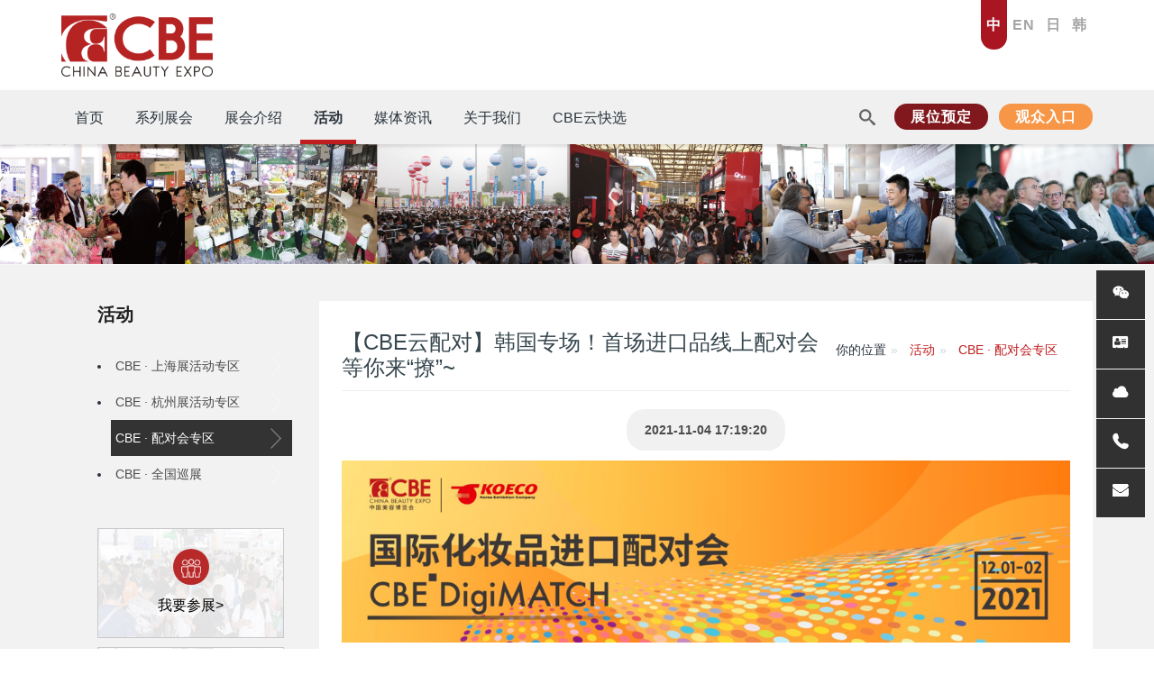

--- FILE ---
content_type: text/html;charset=UTF-8
request_url: https://cbebaiwen.com/events/575.html
body_size: 24144
content:

<!DOCTYPE HTML>
<html class="oxh met-web" >
<head>
<meta charset="utf-8">
<meta name="renderer" content="webkit">
<meta http-equiv="X-UA-Compatible" content="IE=edge,chrome=1">
<meta name="viewport" content="width=device-width,initial-scale=1.0,maximum-scale=1.0,minimum-scale=1.0,user-scalable=0,minimal-ui">
<meta name="format-detection" content="telephone=no">
<title>【CBE云配对】韩国专场！首场进口品线上配对会等你来“撩”~-中国美容博览会chinabeautyexpo-上海美博会CBE_美容展会</title>
<meta name="description" content="#CBE云配对 首站韩国专场定档12月1日，一键预约、在线洽谈、精准匹配、高效对接，近百优选进口品牌邀您共享商机~！">
<meta name="keywords" content="上海美博会,美博会活动,美容展会活动,美容美发化妆品博览会,美妆供应链博览会,cbe,上海cbe,美容展,美博会,巡展,CBE世界行,主宾国,红人,配对会,出海,护肤,彩妆,化妆品,零售,洗护,口腔,香水香氛,面膜,个人护理,男士护理,家用仪器,家清,口服保养品,美妆工具,连锁加盟,国货,大牌,零售,代理,CS,KA,百货,购物中心,化妆品专营,化妆品连锁店,美伊,悦融奖,美甲,美睫,纹绣,医美,专业美容产品,高端美容品,美容仪器,美容设备,美牙,护目, 国际大健康,医学美容,功效护肤,皮肤管理,整店输出,口服美容品,美发,专业彩妆,美容院,医美中心,研发,包装,设备,OEM,ODM, 原料,材料,机械设备,检验检测">
<meta name="generator" content="MetInfo V7.8" data-variable="../|cn|cn|cbebaiwen1|2|21|575" data-user_name="">
<link href="../favicon.ico?1701139944" rel="shortcut icon" type="image/x-icon">
<link rel="stylesheet" type="text/css" href="../public/web/css/basic.css?1702199122">
<link rel="stylesheet" type="text/css" href="../templates/cbebaiwen1/cache/metinfo.css?1769482184">
<!--百度统计代码-->
<script>
	var _hmt = _hmt || [];
	(function() {
	  var hm = document.createElement("script");
	  hm.src = "https://hm.baidu.com/hm.js?8b9dc521a8e21ef04bfd6cda40f1cd6c";
	  var s = document.getElementsByTagName("script")[0]; 
	  s.parentNode.insertBefore(hm, s);
	})();
	</script> 
<!--第三方监测代码-->
<script type="text/javascript">  var eps = eps || [];  eps.push(['siteId', 'sn94qcu15g']); (function() { document.write(unescape("%3Cspan id='coolgua_stat_icon'%3E%3C/span%3E")); var spot = document.createElement('script'); spot.type = 'text/javascript'; spot.async = true; spot.id="coolgua_src"; var domain = ('https:' == document.location.protocol ? 'https://' : 'http://') + 'webtrack.coolgua.net'; spot.src =  domain + '/js/track.js?domain=' + domain +'&display=word'; var root = document.getElementsByTagName('script')[0]; root.parentNode.insertBefore(spot, root); })(); </script> 

<!-- Global site tag (gtag.js) - Google Analytics -->
<script async src="https://www.googletagmanager.com/gtag/js?id=UA-131729176-1"></script>
<script>
  window.dataLayer = window.dataLayer || [];
  function gtag(){dataLayer.push(arguments);}
  gtag('js', new Date());

  gtag('config', 'UA-131729176-1');
</script>
<style>
body{
    background-color: !important;font-family: !important;}
h1,h2,h3,h4,h5,h6{font-family: !important;}
</style>
<script>(function(){var t=navigator.userAgent;(t.indexOf("rv:11")>=0||t.indexOf("MSIE 10")>=0)&&document.write("<script src=\"../public/plugins/html5shiv/html5shiv.min.js\"><\/script>")})();</script>
</head>
<!--[if lte IE 9]>
<div class="text-xs-center m-b-0 bg-blue-grey-100 alert">
    <button type="button" class="close" aria-label="Close" data-dismiss="alert">
        <span aria-hidden="true">×</span>
    </button>
    你正在使用一个过时的浏览器。请升级你的浏览器，以提高您的体验。</div>
<![endif]-->
<body >
<script src="/templates/cbebaiwen/static/jquery.min.js"></script>
<script src="/templates/cbebaiwen/static/amazonmenu.js"></script>
<script>
    var exhTime = 1683853200;
    setTimeout(function(){
    var cTime = new Date().getTime();
    var eTime = parseInt(exhTime * 1000);
    var endDay = parseInt(eTime - cTime);
    document.getElementById("timer").innerHTML = parseInt(endDay / 1000 / 60 / 60 / 24) + 1;
}, 2000);

jQuery(function(){
	amazonmenu.init({
		menuid: 'mysidebarmenu'
	})
})
</script>

<header class='met-head' m-id='met_head' m-type="head_nav">
    <nav class="navbar navbar-default box-shadow-none met-nav">
        <div class="navbar-content">
        <div class="container">
            <div class="row" style="margin:0px">
                <div class='met-nav-btn'>
                                                                <h3 hidden>中国美容博览会chinabeautyexpo-上海美博会CBE_美容展会</h3>
                                        <div class="navbar-header pull-xs-left">
                        <a href="../" class="met-logo vertical-align block pull-xs-left" title="中国美容博览会">
                            <div class="vertical-align-middle p-t-5">
                                                                      <img src="..//upload/202312/1702521937.png" alt="中国美容博览会" class="mblogo" />
                                    <img src="../upload/202312/1702521937.png" alt="中国美容博览会" class="pclogo" />
                                                                </div>
                        </a>
                    </div>
                    <button type="button" class="navbar-toggler hamburger hamburger-close collapsed p-y-0 met-nav-toggler" data-target="#met-nav-collapse" data-toggle="collapse">
                        <span class="sr-only"></span>
                        <span class="hamburger-bar"></span>
                    </button>
                                      </div>
                
                <div class="pull-xs-right">
                    <div style="display: flex;">
                        <a href="/" target="_blank" title="ZH" class="active top-language editable-click  displaynone" met-table="language" met-field="value">中</a>
                        <a href="https://www.chinabeautyexpo.com/" target="_blank" title="EN" class="top-language editable-click displaynone" met-table="language" met-field="value">EN</a>
                        <a href="https://www.chinabeautyexpo.com/korean/" target="_blank" title="JP" class="top-language editable-click  displaynone" met-table="language" met-field="value">日</a>
                        <a href="https://www.chinabeautyexpo.com/korean/" target="_blank" title="KR" class="top-language editable-click displaynone" met-table="language" met-field="value">韩</a>
                    </div>
                </div>
                </div>
                </div>
            </div>

        </div>
        </div>

        <div class="navbar-wrapper">
        <div class="container">
            <div class="row" style="margin:0px">
                <div class="collapse navbar-collapse navbar-collapse-toolbar pull-md-left p-0" id="met-nav-collapse">

                  <nav id="mysidebarmenu" class="amazonmenu nav navbar-nav navlist" style="display:none;">
                    <ul>
                    
                      
                    <li><a href="../shows/" target='_self' title="系列展会"><span style=''>系列展会</span></a>
                                              <ul>
                                                <li><a href="/shanghai/" target='_self' class="" ><span style=''>CBE上海展</span></a>
                        </li>
                                                <li><a href="/hangzhou/" target='_self' class="" ><span style=''>CBE杭州展</span></a>
                        </li>
                                                <li><a href="https://cbebaiwen.com/news/cosmoprofcbe.html" target='_blank' class="" ><span style=''>CCA泰国展</span></a>
                        </li>
                        
                      </ul>
                                        </li>
                                        
                      
                    <li><a href="../about/" target='_self' title="展会介绍"><span style=''>展会介绍</span></a>
                                              <ul>
                                                <li><a href="https://www.cbebaiwen.com/shanghai/aboutus/aboutcbe.html" target='_self' class="" ><span style=''>上海展介绍</span></a>
                        </li>
                                                <li><a href="https://www.cbebaiwen.com/hangzhou/aboutus/abouthzcbe.html" target='_self' class="" ><span style=''>杭州展介绍</span></a>
                        </li>
                                                <li><a href="https://cbebaiwen.com/shanghai/audience/hotel.html" target='_self' class="" ><span style=''>酒店住宿</span></a>
                        </li>
                                                <li><a href="https://cbebaiwen.com/shanghai/audience/traffic.html" target='_self' class="" ><span style=''>上海展交通</span></a>
                        </li>
                                                <li><a href="../appforms/" target='_self' class="" ><span style=''>展位预定</span></a>
                        </li>
                        
                      </ul>
                                        </li>
                                        
                      
                    <li><a href="../events/" target='_self' title="活动"><span style=''>活动</span></a>
                                              <ul>
                                                <li><a href="../events/list-eventcbe.html" target='_self' class="" ><span style=''>CBE · 上海展活动专区</span></a>
                        </li>
                                                <li><a href="../events/list-hz.html" target='_self' class="" ><span style=''>CBE · 杭州展活动专区</span></a>
                        </li>
                                                <li><a href="../events/list-online.html" target='_self' class="" ><span style=''>CBE · 配对会专区</span></a>
                        </li>
                                                <li><a href="../events/list-eventretailers.html" target='_self' class="" ><span style=''>CBE · 全国巡展</span></a>
                        </li>
                        
                      </ul>
                                        </li>
                                        
                      
                    <li><a href="../news/" target='_self' title="媒体资讯"><span style=''>媒体资讯</span></a>
                                              <ul>
                                                <li><a href="https://cbebaiwen.com/news/1192.html" target='_self' class="" ><span style=''>CBE红人联盟</span></a>
                        </li>
                                                <li><a href="../news/list-newscbe.html" target='_self' class="" ><span style=''>展会新闻</span></a>
                        </li>
                                                <li><a href="https://www.cosmetic-news.net/" target='_blank' class="" ><span style=''>化妆品资讯</span></a>
                        </li>
                                                <li><a href="../partner/" target='_self' class="" ><span style=''>历届合作伙伴</span></a>
                        </li>
                        
                      </ul>
                                        </li>
                                        
                      
                    <li><a href="/contact-us/organizers.html" target='_self' title="关于我们"><span style=''>关于我们</span></a>
                                              <ul>
                                                <li><a href="../contact-us/organizers.html" target='_blank' class="" ><span style=''>关于我们</span></a>
                        </li>
                                                <li><a href="../contact-us/54.html" target='_self' class="" ><span style=''>联系我们</span></a>
                        </li>
                                                <li><a href="../contact-us/sustainable.html" target='_self' class="" ><span style=''>可持续发展</span></a>
                        </li>
                                                <li><a href="../contact-us/58.html" target='_self' class="" ><span style=''>行为准则</span></a>
                        </li>
                        
                      </ul>
                                        </li>
                                        
                                          <li>
                        <a href="https://cbegocloud.cbebaiwen.com/zh/#/" target='_blank' title="CBE云快选"><span style=''>CBE云快选</span></a>
                    </li>
                                                            <!--<li>-->
                    <!--  <a href="https://cbegocloud.cbebaiwen.com/zh/#/" target="_blank">CBE云快选</a>-->
                    <!--</li>-->
                    
                    <li>
                        <table width="100%">
                            <tr>
                            <td><a style="padding:0px!important;" href="/" target="_blank">中</a></td>
                            <td><a style="padding:0px!important;" href="https://www.chinabeautyexpo.com/" target="_blank">EN</a></td>
                            <td><a style="padding:0px!important;" href="https://www.chinabeautyexpo.com/korean/" target="_blank" >日</a></td>
                            <td><a style="padding:0px!important;" href="https://www.chinabeautyexpo.com/korean/" target="_blank" >韩</a></td>
                            </tr>
                        </table>
                        
                        
                      </li>
                      
                    </ul>
                  </nav>

                  <ul class="nav navbar-nav navlist displaynone">
                      <li class='nav-item'>
                          <a href="../" title="首页" class="nav-link
                                                      ">首页</a>
                      </li>
                                                                          <li class="nav-item dropdown m-l-5">
                                                          <a
                                href="../shows/"
                                title="系列展会"
                                target='_self'                                class="nav-link dropdown-toggle "
                                data-toggle="dropdown" data-hover="dropdown"
                            >
                                                        <span style=''>系列展会</span>                          </a>

                            <div class="dropdown-menu dropdown-menu-left">
                                
                                                                                                  <a href="/shanghai/" target='_self' title="CBE上海展" class='dropdown-item '><span style=''>CBE上海展</span></a>
                                
                                                                                                  <a href="/hangzhou/" target='_self' title="CBE杭州展" class='dropdown-item '><span style=''>CBE杭州展</span></a>
                                
                                                                                                  <a href="https://cbebaiwen.com/news/cosmoprofcbe.html" target='_blank' title="CCA泰国展" class='dropdown-item '><span style=''>CCA泰国展</span></a>
                                
                                
                            </div>
                        </li>
                                                                                                  <li class="nav-item dropdown m-l-5">
                                                          <a
                                href="../about/"
                                title="展会介绍"
                                target='_self'                                class="nav-link dropdown-toggle "
                                data-toggle="dropdown" data-hover="dropdown"
                            >
                                                        <span style=''>展会介绍</span>                          </a>

                            <div class="dropdown-menu dropdown-menu-left">
                                
                                                                                                  <a href="https://www.cbebaiwen.com/shanghai/aboutus/aboutcbe.html" target='_self' title="上海展介绍" class='dropdown-item '><span style=''>上海展介绍</span></a>
                                
                                                                                                  <a href="https://www.cbebaiwen.com/hangzhou/aboutus/abouthzcbe.html" target='_self' title="杭州展介绍" class='dropdown-item '><span style=''>杭州展介绍</span></a>
                                
                                                                                                  <a href="https://cbebaiwen.com/shanghai/audience/hotel.html" target='_self' title="酒店住宿" class='dropdown-item '><span style=''>酒店住宿</span></a>
                                
                                                                                                  <a href="https://cbebaiwen.com/shanghai/audience/traffic.html" target='_self' title="上海展交通" class='dropdown-item '><span style=''>上海展交通</span></a>
                                
                                                                                                  <a href="../appforms/" target='_self' title="展位预定" class='dropdown-item '><span style=''>展位预定</span></a>
                                
                                
                            </div>
                        </li>
                                                                                                  <li class="nav-item dropdown m-l-5">
                                                          <a
                                href="../events/"
                                title="活动"
                                target='_self'                                class="nav-link dropdown-toggle active"
                                data-toggle="dropdown" data-hover="dropdown"
                            >
                                                        <span style=''>活动</span>                          </a>

                            <div class="dropdown-menu dropdown-menu-left">
                                                                  <a href="../events/" target='_self'  title="" class='dropdown-item nav-parent hidden-xl-up active'></a>
                              
                                                                  
                                <div class="s">

                                  <div class="dropdown-submenu">
                                      <a href="../events/list-eventcbe.html" target='_self' class="dropdown-item "><span style=''>CBE · 上海展活动专区</span></a>
                                      <div class="dropdown-menu">
                                                                                        <a href="../events/list-63.html" target='_self' class="dropdown-item " ><span style=''>全球新品首发上海</span></a>
                                                                                        <a href="../events/list-eventcosmetics.html" target='_self' class="dropdown-item " ><span style=''>日化线特备活动</span></a>
                                                                                        <a href="../events/list-professionalbeauty.html" target='_self' class="dropdown-item " ><span style=''>专业线特备活动</span></a>
                                                                                        <a href="../events/list-chinabeautysupply.html" target='_self' class="dropdown-item " ><span style=''>供应线特备活动</span></a>
                                                                                </div>
                                  </div>

                                </div>

                                
                                                                                                  <a href="../events/list-hz.html" target='_self' title="CBE · 杭州展活动专区" class='dropdown-item '><span style=''>CBE · 杭州展活动专区</span></a>
                                
                                                                                                  <a href="../events/list-online.html" target='_self' title="CBE · 配对会专区" class='dropdown-item active'><span style=''>CBE · 配对会专区</span></a>
                                
                                                                                                  <a href="../events/list-eventretailers.html" target='_self' title="CBE · 全国巡展" class='dropdown-item '><span style=''>CBE · 全国巡展</span></a>
                                
                                
                            </div>
                        </li>
                                                                                                  <li class="nav-item dropdown m-l-5">
                                                          <a
                                href="../news/"
                                title="媒体资讯"
                                target='_self'                                class="nav-link dropdown-toggle "
                                data-toggle="dropdown" data-hover="dropdown"
                            >
                                                        <span style=''>媒体资讯</span>                          </a>

                            <div class="dropdown-menu dropdown-menu-left">
                                                                  <a href="../news/" target='_self'  title="" class='dropdown-item nav-parent hidden-xl-up '></a>
                              
                                                                                                  <a href="https://cbebaiwen.com/news/1192.html" target='_self' title="CBE红人联盟" class='dropdown-item '><span style=''>CBE红人联盟</span></a>
                                
                                                                                                  <a href="../news/list-newscbe.html" target='_self' title="展会新闻" class='dropdown-item '><span style=''>展会新闻</span></a>
                                
                                                                                                  <a href="https://www.cosmetic-news.net/" target='_blank' title="化妆品资讯" class='dropdown-item '><span style=''>化妆品资讯</span></a>
                                
                                                                  
                                <div class="s">

                                  <div class="dropdown-submenu">
                                      <a href="../partner/" target='_self' class="dropdown-item "><span style=''>历届合作伙伴</span></a>
                                      <div class="dropdown-menu">
                                                                                        <a href="../partner/list-46.html" target='_self' class="dropdown-item " ><span style=''>日化 - 合作伙伴</span></a>
                                                                                        <a href="../partner/list-47.html" target='_self' class="dropdown-item " ><span style=''>专业 - 合作伙伴</span></a>
                                                                                        <a href="../partner/list-48.html" target='_self' class="dropdown-item " ><span style=''>供应 - 合作伙伴</span></a>
                                                                                </div>
                                  </div>

                                </div>

                                
                                
                            </div>
                        </li>
                                                                                                  <li class="nav-item dropdown m-l-5">
                                                          <a
                                href="/contact-us/organizers.html"
                                title="关于我们"
                                target='_self'                                class="nav-link dropdown-toggle "
                                data-toggle="dropdown" data-hover="dropdown"
                            >
                                                        <span style=''>关于我们</span>                          </a>

                            <div class="dropdown-menu dropdown-menu-left">
                                
                                                                                                  <a href="../contact-us/organizers.html" target='_blank' title="关于我们" class='dropdown-item '><span style=''>关于我们</span></a>
                                
                                                                                                  <a href="../contact-us/54.html" target='_self' title="联系我们" class='dropdown-item '><span style=''>联系我们</span></a>
                                
                                                                                                  <a href="../contact-us/sustainable.html" target='_self' title="可持续发展" class='dropdown-item '><span style=''>可持续发展</span></a>
                                
                                                                                                  <a href="../contact-us/58.html" target='_self' title="行为准则" class='dropdown-item '><span style=''>行为准则</span></a>
                                
                                
                            </div>
                        </li>
                                                                                                  <li class='nav-item m-l-5'>
                            <a href="https://cbegocloud.cbebaiwen.com/zh/#/" target='_blank' title="CBE云快选" class="nav-link "><span style=''>CBE云快选</span></a>
                        </li>
                                                
                        <!--subnav-->
                        <div class="subnav">
                          <div class="container">
                          <div class="row">
                            <div class="" style="">
                              <ul>
                                                            <li class="">
                                <div class="p-t-10 nav-list" >
                                  <h4><a href="../shows/"><span style=''>系列展会</span></a></h4>
                                                                      <a href="/shanghai/" target='_self' class="" ><span style=''>CBE上海展</span></a>
                                                                      <a href="/hangzhou/" target='_self' class="" ><span style=''>CBE杭州展</span></a>
                                                                      <a href="https://cbebaiwen.com/news/cosmoprofcbe.html" target='_blank' class="" ><span style=''>CCA泰国展</span></a>
                                                                  </div>
                              </li>
                                                            <li class="">
                                <div class="p-t-10 nav-list" >
                                  <h4><a href="../about/"><span style=''>展会介绍</span></a></h4>
                                                                      <a href="https://www.cbebaiwen.com/shanghai/aboutus/aboutcbe.html" target='_self' class="" ><span style=''>上海展介绍</span></a>
                                                                      <a href="https://www.cbebaiwen.com/hangzhou/aboutus/abouthzcbe.html" target='_self' class="" ><span style=''>杭州展介绍</span></a>
                                                                      <a href="https://cbebaiwen.com/shanghai/audience/hotel.html" target='_self' class="" ><span style=''>酒店住宿</span></a>
                                                                      <a href="https://cbebaiwen.com/shanghai/audience/traffic.html" target='_self' class="" ><span style=''>上海展交通</span></a>
                                                                      <a href="../appforms/" target='_self' class="" ><span style=''>展位预定</span></a>
                                                                  </div>
                              </li>
                                                            <li class="">
                                <div class="p-t-10 nav-list" >
                                  <h4><a href="../events/"><span style=''>活动</span></a></h4>
                                                                      <a href="../events/list-eventcbe.html" target='_self' class="" ><span style=''>CBE · 上海展活动专区</span></a>
                                                                      <a href="../events/list-hz.html" target='_self' class="" ><span style=''>CBE · 杭州展活动专区</span></a>
                                                                      <a href="../events/list-online.html" target='_self' class="" ><span style=''>CBE · 配对会专区</span></a>
                                                                      <a href="../events/list-eventretailers.html" target='_self' class="" ><span style=''>CBE · 全国巡展</span></a>
                                                                  </div>
                              </li>
                                                            <li class="">
                                <div class="p-t-10 nav-list" >
                                  <h4><a href="../news/"><span style=''>媒体资讯</span></a></h4>
                                                                      <a href="https://cbebaiwen.com/news/1192.html" target='_self' class="" ><span style=''>CBE红人联盟</span></a>
                                                                      <a href="../news/list-newscbe.html" target='_self' class="" ><span style=''>展会新闻</span></a>
                                                                      <a href="https://www.cosmetic-news.net/" target='_blank' class="" ><span style=''>化妆品资讯</span></a>
                                                                      <a href="../partner/" target='_self' class="" ><span style=''>历届合作伙伴</span></a>
                                                                  </div>
                              </li>
                                                            <li class="">
                                <div class="p-t-10 nav-list" >
                                  <h4><a href="/contact-us/organizers.html"><span style=''>关于我们</span></a></h4>
                                                                      <a href="../contact-us/organizers.html" target='_blank' class="" ><span style=''>关于我们</span></a>
                                                                      <a href="../contact-us/54.html" target='_self' class="" ><span style=''>联系我们</span></a>
                                                                      <a href="../contact-us/sustainable.html" target='_self' class="" ><span style=''>可持续发展</span></a>
                                                                      <a href="../contact-us/58.html" target='_self' class="" ><span style=''>行为准则</span></a>
                                                                  </div>
                              </li>
                                                            <li class="">
                                <div class="p-t-10 nav-list" >
                                  <h4><a href="https://cbegocloud.cbebaiwen.com/zh/#/"><span style=''>CBE云快选</span></a></h4>
                                                                  </div>
                              </li>
                                                            </ul>
                            </div>
                          </div>
                          </div>
                        </div>

                    </ul>

                  </div>

                <div class="collapse navbar-collapse navbar-collapse-toolbar pull-md-right p-0" id="met-nav-collapse">
                    <ul class="nav navbar-nav navlist displaynone" style="position: relative;">
                    
                     <li class="fl" >
                     <div class="top-search m-r-10 displaynone" style="padding-top:12px">
                    <div id="sb-search" class="sb-search">
                      <div class="met-search-body">
                      <form method="get" class="page-search-form met-form-validation fv-form fv-form-bootstrap4" role="search" action="../search/index.php?lang=cn" m-id="search_advanced" m-type="nocontent" data-validate_order="0" novalidate="novalidate" data-action="../search/index.php?lang=cn">
                      <input type="hidden" name="lang" value="cn">
                      <input type="hidden" name="search" value="search">
                      <input type="hidden" name="class1" value="">
                      <input type="hidden" name="stype" value="0">
                            <input type="text" class="sb-search-input" value="" name="searchword" id="search" placeholder="请输入内容关键词" >
                            <input class="sb-search-submit" type="submit" value="">
                            <span class="sb-icon-search"></span>
                        </form>
                        </div>
                    </div>

                  </div>
                        </li>
                        <li>
                            <div style="padding-top:12px;">
                                <a href="https://cbebaiwen.com/appforms/" target="_blank" class="top-btn-red border-radius-15">展位预定</a>&nbsp;&nbsp;
                                <a href="https://visit.cbebaiwen.com/Register?trackInfo=1_2c0048f0-ae2b-4093-eb87-08de4c075037" target="_blank" class="top-btn-orage border-radius-15">观众入口</a>
                            </div>
                        </li>
                        
                      <!--<li class="nav-item" style="background:#e3e3e3!important">-->
                      <!--    <a href="/" target="_blank" title="ZH" class="nav-link  editable-click  displaynone" met-table="language" met-field="value">中</a>-->
                      <!--</li>-->
                      <!--<li class="nav-item" style="background:#b3b3b3!important">-->
                      <!--    <a href="https://www.chinabeautyexpo.com/" target="_blank" title="EN" class="nav-link  editable-click displaynone" met-table="language" met-field="value">EN</a>-->
                      <!--</li>-->
                      <!--<li class="nav-item" style="background:#e3e3e3!important">-->
                      <!--    <a href="https://www.chinabeautyexpo.com/korean/" target="_blank" title="JP" class="nav-link  editable-click  displaynone" met-table="language" met-field="value">日</a>-->
                      <!--</li>-->
                      <!--<li class="nav-item" style="background:#b3b3b3!important">-->
                      <!--    <a href="https://www.chinabeautyexpo.com/korean/" target="_blank" title="KR" class="nav-link  editable-click displaynone" met-table="language" met-field="value">韩</a>-->
                      <!--</li>-->

                      
                  </ul>
                </div>


                </div>


            </div>
            
        </div>
        </div>


    </nav>
</header>



    <div class="met-banner carousel slide" id="exampleCarouselDefault" data-ride="carousel" m-id='banner'  m-type='banner'>
    <ol class="carousel-indicators carousel-indicators-fall">
                    <li data-slide-to="0" data-target="#exampleCarouselDefault" class="  active"></li>
            </ol>
          <a class="left carousel-control" href="#exampleCarouselDefault" role="button" data-slide="prev">
      <span class="icon" aria-hidden="true"><</span>
      <span class="sr-only">Previous</span>
    </a>
    <a class="right carousel-control" href="#exampleCarouselDefault" role="button" data-slide="next">
      <span class="icon" aria-hidden="true">></span>
      <span class="sr-only">Next</span>
    </a>
        <div class="carousel-inner   " role="listbox">
                    <div class="carousel-item   active">
                                      <img class="w-full mobile_img" src="../upload/202108/1630401969.jpg" srcset='../upload/202108/1630401969.jpg 767w,../upload/202108/1630401969.jpg' sizes="(max-width: 767px) 767px" alt="" pch="0" adh="0" iph="0">
                    <img class="w-full pc_img" src="../upload/img/0321192948.jpeg" srcset='../upload/img/0321192948.jpeg 767w,../upload/img/0321192948.jpeg' sizes="(max-width: 767px) 767px" alt="" pch="0" adh="0" iph="0">
                                                                    </div>
            </div>
</div>



                <!--   <section class="met-crumbs hidden-sm-down" m-id='met_position' m-type='nocontent'>
    <div class="container">
        <div class="row">
            <div class="border-bottom clearfix">
                <ol class="breadcrumb m-b-0 subcolumn-crumbs breadcrumb-arrow">
                    <li class='breadcrumb-item'>
                        你的位置                    </li>
                    <li class='breadcrumb-item'>
                        <a href="../" title="首页" class='icon wb-home'>首页</a>
                    </li>
                                                                          <li class='breadcrumb-item'>
                            <a href="../events/" title="活动" class=''>活动</a>
                        </li>
                                                                                      <li class='breadcrumb-item'>
                            <a href="../events/list-online.html" title="CBE · 配对会专区" class=''>CBE · 配对会专区</a>
                        </li>
                                                                                                  </ol>
            </div>
        </div>
    </div>
</section>
 -->
    

<main class="met-shownews animsition" style="padding-top:0px;">
<section class="met-show-body" m-id="noset">
  <div class="container">
    <div class="centerBox">
      <div class="centerL   displaynone">
       <ul class="m-r-30">
   <li class="cTitle"> <a href="javascript:;">活动</a></li>
 
 
        
         <li class="normalLis   ">
             <a href="../events/list-eventcbe.html" title="CBE · 上海展活动专区" class="   " >CBE · 上海展活动专区 <img src="/templates/cbebaiwen/static/img/right.png" alt=""  width="12"/></a>

             <div class="sub-menu-wap   ">
                                        <a href="../events/list-eventcbe.html" target='_self' title="全部" class='dropdown-item '>全部</a>
                                                                        <a href="../events/list-63.html" target='_self' title="全球新品首发上海" class='dropdown-item '>-  &nbsp;全球新品首发上海</a><br>
                                    <a href="../events/list-eventcosmetics.html" target='_self' title="日化线特备活动" class='dropdown-item '>-  &nbsp;日化线特备活动</a><br>
                                    <a href="../events/list-professionalbeauty.html" target='_self' title="专业线特备活动" class='dropdown-item '>-  &nbsp;专业线特备活动</a><br>
                                    <a href="../events/list-chinabeautysupply.html" target='_self' title="供应线特备活动" class='dropdown-item '>-  &nbsp;供应线特备活动</a><br>
                              </div>

         </li>

                          <li class="normalLis      " >
             <a href="../events/list-hz.html" target='_self' title="CBE · 杭州展活动专区" class=''>CBE · 杭州展活动专区 <img src="/templates/cbebaiwen/static/img/right.png" alt=""  width="12"/></a>
         </li>
                      <li class="normalLis   activelis   " >
             <a href="../events/list-online.html" target='_self' title="CBE · 配对会专区" class='active'>CBE · 配对会专区 <img src="/templates/cbebaiwen/static/img/right.png" alt=""  width="12"/></a>
         </li>
                      <li class="normalLis      " >
             <a href="../events/list-eventretailers.html" target='_self' title="CBE · 全国巡展" class=''>CBE · 全国巡展 <img src="/templates/cbebaiwen/static/img/right.png" alt=""  width="12"/></a>
         </li>
       
 
<li class="cAnBox firstL platform displaynone" m-id='met_left_ad' m-type="nocontent">
  <a href="https://www.cbebaiwen.com/appforms/" target="_blank"> <img src="../upload/202107/1625918752.jpeg" alt="" />
  <div class="cAnDiv">
        <span> <img src="../upload/202107/1625919255.png" alt="" /> </span>
      <p>我要参展></p>
  </div> </a>
</li>


<li class="cAnBox platform displaynone" m-id='met_left_ad' m-type="nocontent">
  <a href="https://visit-hz.cbebaiwen.com/Register?trackInfo=1_22e0c6d6-1611-44fa-60b0-08dc75550083" target="_blank"> <img src="../upload/202107/1625918879.jpeg" alt="" />
  <div class="cAnDiv">
        <span> <img src="../upload/202107/1625919146.png" alt="" /> </span>
      <p>我要参观></p>
  </div> </a>
</li>

<li class="cAnBox platform displaynone" m-id='met_left_ad' m-type="nocontent">
  <a href="https://cbegocloud.cbebaiwen.com/zh/#/exhibitors/lists" target="_blank"> <img src="../upload/202107/1625919030.jpeg" alt="" />
  <div class="cAnDiv">
           <span style="background:#ffffff"> <img src="../upload/202107/1625919163.png" alt="" /> </span>
      <p style="color:#ffffff">展商名录></p>
  </div> </a>
</li>

</ul>

      </div>

      <div class="centerR">
      <div class="met-right-content">
        <div class="mrc-title">

        <div class="border-bottom clearfix fr displaynone">
            <ol class="breadcrumb m-b-0 subcolumn-crumbs breadcrumb-arrow">
                <li class='breadcrumb-item'>
                    你的位置                </li>
                                                              <li class='breadcrumb-item'>
                        <a href="../events/" title="活动" class=''>活动</a>
                    </li>
                                                                      <li class='breadcrumb-item'>
                        <a href="../events/list-online.html" title="CBE · 配对会专区" class=''>CBE · 配对会专区</a>
                    </li>
                                                                              </ol>
        </div>
        <div><h3>【CBE云配对】韩国专场！首场进口品线上配对会等你来“撩”~</h3></div>
        <div class="clearfix"></div>

        </div>
                      <h4 class="th4">
             <span>2021-11-04 17:19:20</span>
            </h4>

                <div class="show-content">
          <div class="rich_media_content " id="js_content" style="visibility: visible;"><section style="box-sizing: border-box;font-size: 16px;"><section style="text-align: center;margin-top: 10px;margin-bottom: 10px;box-sizing: border-box;" powered-by="135编辑器"><section style="text-align:center;max-width: 100%;vertical-align: middle;display: inline-block;line-height: 0;box-sizing: border-box;"><img class="rich_pages wxw-img" data-fileid="505463321" data-ratio="0.25" src="../upload/202111/1636688731.png" data-type="png" data-w="1444" alt="中国美容博览会" title="中国美容博览会" /></section></section><section style="box-sizing: border-box;" powered-by="135编辑器"><p style="white-space: normal;box-sizing: border-box;"><br/></p></section><section style="margin: 10px 0%;box-sizing: border-box;" powered-by="135编辑器"><section style="padding-right: 20px;padding-left: 20px;font-size: 15px;color: rgb(31, 30, 7);letter-spacing: 1px;line-height: 1.9;box-sizing: border-box;font-family: PingFangSC-light;"><p style="white-space: normal;box-sizing: border-box;"><span style="caret-color: red;">根据市场调研机构Reportlinker此前发布的2019~2025年中国化妆品市场调研分析报告显示，中国已经成为仅次于美国的全球第二大化妆品消费市场。尤其是后疫情时代下，海外消费受阻，各国美妆品牌正加速进入中国，其中日韩和欧美品牌仍长期在中国化妆品市场居主要地位。</span></p></section></section><section style="box-sizing: border-box;" powered-by="135编辑器"><section data-role="paragraph"><p><br/></p></section><section data-role="title" data-tools="135编辑器" data-id="96391"><section style="margin:15px auto;"><section style="text-align: center;font-size: 25px;letter-spacing: 2px;line-height: 1;color: rgb(255, 255, 255);margin-top: -7px;margin-left: 4px;box-sizing: border-box;"><p style="line-height: 1.3em;"><span style="text-shadow: #000000 1px 1px 0px, #000000 1px -1px 0px, #000000 -1px 1px 0px, #000000 -1px -1px 0px, #000000 0px 1.4px 0px, #000000 0px -1.4px 0px, #000000 -1.4px 0px 0px, #000000 1.4px 0px 0px, #ffc000 0px 3px 0px, #000000 1px 4px 0px, #000000 1px 2px 0px, #000000 -1px 4px 0px, #000000 -1px 2px 0px, #000000 0px 4.4px 0px, #000000 0px 1.6px 0px, #000000 -1.4px 3px 0px, #000000 1.4px 3px 0px;font-size: 17px;"><strong data-brushtype="text">进口品牌如何落地中国？</strong></span></p></section></section></section><section data-role="title" data-tools="135编辑器" data-id="96391"><section style="margin:15px auto;"><section style="text-align: center;font-size: 25px;letter-spacing: 2px;line-height: 1;color: rgb(255, 255, 255);margin-top: -7px;margin-left: 4px;box-sizing: border-box;"><p style="line-height: 1.3em;"><span style="text-shadow: #000000 1px 1px 0px, #000000 1px -1px 0px, #000000 -1px 1px 0px, #000000 -1px -1px 0px, #000000 0px 1.4px 0px, #000000 0px -1.4px 0px, #000000 -1.4px 0px 0px, #000000 1.4px 0px 0px, #e9be29 0px 3px 0px, #000000 1px 4px 0px, #000000 1px 2px 0px, #000000 -1px 4px 0px, #000000 -1px 2px 0px, #000000 0px 4.4px 0px, #000000 0px 1.6px 0px, #000000 -1.4px 3px 0px, #000000 1.4px 3px 0px;font-size: 17px;"><strong data-brushtype="text">国内代理商如何快速寻找匹配产品？</strong></span></p><p style="line-height: 1.3em;"><br/></p></section></section></section></section><section style="box-sizing: border-box;" powered-by="135编辑器"><section style="margin: 10px 0%;box-sizing: border-box;"><section style="padding-right: 20px;padding-left: 20px;font-size: 15px;color: rgb(31, 30, 7);letter-spacing: 1px;line-height: 1.9;box-sizing: border-box;font-family: PingFangSC-light;"><p style="line-height: 1.87em;"><span style="caret-color: red;">CBE中国美容博览会将联合全球各国合作伙伴举办一系列<strong>进口品线上配对会</strong>，优选各国美妆品牌与中国进口商进行一对一线上配对、面对面视频交流、拓展市场商机，寻找合作伙伴，为国内美妆贸易企业的发展注入新动能</span>。</p><p style="line-height: 1.87em;"><br/></p><p style="line-height: 1.87em;text-align: center;"><img class="rich_pages wxw-img" data-fileid="505463348" data-ratio="0.1291866028708134" src="../upload/202111/1636688919.png" data-type="png" data-w="554" data-width="100%" style="font-size: 16px;text-align: center;white-space: normal;box-sizing: border-box;width: 520.188px;" width="100%" alt="中国美容博览会" title="中国美容博览会" /></p><p style="line-height: 1.87em;text-align: center;"><br/></p><p style="line-height: 1.87em;text-align: center;"><br/></p></section></section></section><section style="text-align: center;justify-content: center;margin: 10px 0%;box-sizing: border-box;" powered-by="135编辑器"><section style="box-sizing:border-box;display: inline-block;width: auto;vertical-align: top;min-width: 10%;max-width: 100%;height: auto;padding-right: 22px;background-image: linear-gradient(-225deg, #ffc000 0%, #e36c09 52%, #f79646 100%);"><section style="box-sizing: border-box;" powered-by="135编辑器"><section style="display: flex;flex-flow: row nowrap;margin-right: 0%;margin-left: 0%;text-align: right;justify-content: flex-end;box-sizing: border-box;"><section style="box-sizing:border-box;display: inline-block;vertical-align: middle;width: auto;flex: 0 0 0%;height: auto;align-self: center;line-height: 0;border-width: 0px;"><section style="text-align: center;justify-content: center;margin-right: 0%;margin-left: 0%;box-sizing: border-box;transform: translate3d(-18px, 0px, 0px);-webkit-transform: translate3d(-18px, 0px, 0px);-moz-transform: translate3d(-18px, 0px, 0px);-ms-transform: translate3d(-18px, 0px, 0px);-o-transform: translate3d(-18px, 0px, 0px);" powered-by="135编辑器"><section style="box-sizing:border-box;display: inline-block;width: 38px;height: 38px;vertical-align: top;overflow: hidden;background-image: linear-gradient(-225deg, #ffc000 0%, #e36c09 52%, #f79646 100%);"><section style="margin-top: 17px;margin-right: 0%;margin-left: 0%;box-sizing: border-box;" powered-by="135编辑器"><section style="color: #ffffff;line-height: 0.1;font-size: 17px;box-sizing: border-box;"><p style="box-sizing: border-box;"><strong>1</strong></p></section></section></section></section></section><section style="box-sizing:border-box;display: inline-block;vertical-align: middle;width: auto;flex: 0 0 auto;align-self: center;min-width: 10%;max-width: 100%;height: auto;"><section style="margin: 5px 0%;text-align: center;justify-content: center;box-sizing: border-box;" powered-by="135编辑器"><section style="text-align: justify;color: rgb(255, 246, 232);font-size: 20px;line-height: 1.5;box-sizing: border-box;font-family: PingFangSC-light;"><p style="white-space: normal;box-sizing: border-box;"><strong>首场韩国，线上配对会报名开启</strong></p></section></section></section></section></section></section></section><section style="box-sizing: border-box;" powered-by="135编辑器"><p style="white-space: normal;box-sizing: border-box;"><br/></p></section><section style="margin: 10px 0%;box-sizing: border-box;" powered-by="135编辑器"><section style="padding-right: 20px;padding-left: 20px;font-size: 15px;color: rgb(31, 30, 7);letter-spacing: 1px;line-height: 1.9;box-sizing: border-box;font-family: PingFangSC-light;"><p style="white-space: normal;box-sizing: border-box;"><span style="caret-color: red;">随着国内外疫情逐步稳定，消费市场持续升温，韩国美妆产业在中国市场的表现呈现“V”形反弹，再度掀起浪潮。据消费者行为观察自媒体“用户说了”发布的2021年618彩妆/香水/美容工具爆品榜显示，<strong> TOP25的产品中，14个单品皆为韩国品牌</strong>，总销售量逾四百万。同时，今年4月25日韩国关税厅发布的数据显示，去年韩国化妆品整体出口上扬14.8%，其中基础护理产品出口额大增24%。</span></p><p style="white-space: normal;box-sizing: border-box;"><span style="caret-color: transparent;"><br/></span></p><p style="white-space: normal;box-sizing: border-box;"><span style="caret-color: transparent;">由</span><span style="caret-color: transparent;">CBE中国美容博览会联合韩国贸易振兴机构KOTRA，韩国美容产业贸易协KOBITA共同打造的</span><strong style="caret-color: transparent;">CBE进口品线上配对会——韩国专场</strong><span style="caret-color: transparent;">将于</span><strong style="caret-color: transparent;">12月1-2日</strong><span style="caret-color: transparent;">举办，近百个韩国品牌诚邀您作为<strong>VIP进口总代理商</strong>参加，抢先斩获市场商机！</span></p></section></section><section style="box-sizing: border-box;" powered-by="135编辑器"><section data-role="paragraph"><p><br/></p></section><section style="margin-right: 0%;margin-bottom: 8px;margin-left: 0%;text-align: center;box-sizing: border-box;"><section style="display: inline-block;vertical-align: top;box-sizing: border-box;"><section style="margin-right: 10px;height: 2em;border-right: 1em solid #e36c09;border-top: 1em solid transparent !important;border-bottom: 1em solid transparent !important;box-sizing: border-box;"><section><svg viewbox="0 0 1 1" style="box-sizing:border-box;float:left;line-height:0;width:0;vertical-align:top;"></svg></section></section><section style="margin-right: 7px;margin-top: -2em;height: 2em;border-right: 1em solid #ffffff;border-top: 1em solid transparent !important;border-bottom: 1em solid transparent !important;box-sizing: border-box;"><section><svg viewbox="0 0 1 1" style="box-sizing:border-box;float:left;line-height:0;width:0;vertical-align:top;"></svg></section></section><section style="margin-top: -2em;height: 2em;border-right: 1em solid #e36c09;border-top: 1em solid transparent !important;border-bottom: 1em solid transparent !important;box-sizing: border-box;"><section><svg viewbox="0 0 1 1" style="box-sizing:border-box;float:left;line-height:0;width:0;vertical-align:top;"></svg></section></section></section><section style="display: inline-block;vertical-align: top;height: 2em;line-height: 2em;background-color: #e36c09;color: #ffffff;letter-spacing: 1.5px;font-size: 15px;box-sizing: border-box;"><p style="box-sizing: border-box;"><strong>长按速抢配对名额</strong></p></section><section style="display: inline-block;vertical-align: top;box-sizing: border-box;"><section style="box-sizing:border-box;margin-left: 10px;height: 2em;width: 1em;border-left: 1em solid #e36c09;border-top: 1em solid transparent !important;border-bottom: 1em solid transparent !important;"><section><svg viewbox="0 0 1 1" style="box-sizing:border-box;float:left;line-height:0;width:0;vertical-align:top;"></svg></section></section><section style="box-sizing:border-box;margin-top: -2em;margin-right: -8px;margin-left: 7px;height: 2em;width: 1em;border-left: 1em solid #ffffff;border-top: 1em solid transparent !important;border-bottom: 1em solid transparent !important;"><section><svg viewbox="0 0 1 1" style="box-sizing:border-box;float:left;line-height:0;width:0;vertical-align:top;"></svg></section></section><section style="box-sizing:border-box;margin-top: -2em;height: 2em;width: 1em;border-left: 1em solid #e36c09;border-top: 1em solid transparent !important;border-bottom: 1em solid transparent !important;"><section><svg viewbox="0 0 1 1" style="box-sizing:border-box;float:left;line-height:0;width:0;vertical-align:top;"></svg></section></section></section></section><section style="text-align: center;margin-top: 10px;margin-bottom: 10px;box-sizing: border-box;"><section style="text-align:center;box-sizing:border-box;max-width: 100%;vertical-align: middle;display: inline-block;line-height: 0;width: 40%;height: auto;"><img class="rich_pages wxw-img" data-fileid="505463318" data-ratio="1" src="../upload/202111/1636689094.jpeg" data-type="jpeg" data-w="800" alt="中国美容博览会" title="中国美容博览会" /></section></section><section style="margin: 10px 0%;box-sizing: border-box;"><section style="text-align: center;font-size: 14px;line-height: 1.9;letter-spacing: 1px;padding-right: 20px;padding-left: 20px;box-sizing: border-box;"><p style="color: rgb(98, 39, 157);box-sizing: border-box;"><strong><span style="color: #e36c09;">名额有限，报名从速！</span></strong></p><p style="color: rgb(98, 39, 157);box-sizing: border-box;text-align: center;font-size: 14px;line-height: 1.9;letter-spacing: 1px;padding-right: 20px;padding-left: 20px;margin: 10px 0%;"><strong><span style="color: #e36c09;">报名截止时间11月10日</span></strong></p><p style="color: rgb(98, 39, 157);box-sizing: border-box;text-align: center;font-size: 14px;line-height: 1.9;letter-spacing: 1px;padding-right: 20px;padding-left: 20px;margin: 10px 0%;"><strong><span style="color: #e36c09;">咨询电话：15021562922 汪小姐</span></strong></p><p style="box-sizing: border-box;text-align: center;font-size: 14px;line-height: 1.9;letter-spacing: 1px;padding-right: 20px;padding-left: 20px;margin: 10px 0%;"><br/></p></section></section><p style="white-space: normal;box-sizing: border-box;"><br/></p></section><section style="box-sizing: border-box;" powered-by="135编辑器"><section style="text-align: center;justify-content: center;margin: 10px 0%;box-sizing: border-box;"><section style="box-sizing:border-box;display: inline-block;width: auto;vertical-align: top;min-width: 10%;max-width: 100%;height: auto;padding-right: 22px;background-image: linear-gradient(-225deg, #ffc000 0%, #e36c09 52%, #f79646 100%);"><section style="box-sizing: border-box;"><section style="display: flex;flex-flow: row nowrap;margin-right: 0%;margin-left: 0%;text-align: right;justify-content: flex-end;box-sizing: border-box;"><section style="box-sizing:border-box;display: inline-block;vertical-align: middle;width: auto;flex: 0 0 0%;height: auto;align-self: center;line-height: 0;border-width: 0px;"><section style="text-align: center;justify-content: center;margin-right: 0%;margin-left: 0%;box-sizing: border-box;transform: translate3d(-18px, 0px, 0px);-webkit-transform: translate3d(-18px, 0px, 0px);-moz-transform: translate3d(-18px, 0px, 0px);-ms-transform: translate3d(-18px, 0px, 0px);-o-transform: translate3d(-18px, 0px, 0px);"><section style="box-sizing:border-box;display: inline-block;width: 38px;height: 38px;vertical-align: top;overflow: hidden;background-image: linear-gradient(-225deg, #ffc000 0%, #e36c09 52%, #f79646 100%);"><section style="margin-top: 17px;margin-right: 0%;margin-left: 0%;box-sizing: border-box;"><section style="color: #ffffff;line-height: 0.1;font-size: 17px;box-sizing: border-box;"><p style="box-sizing: border-box;"><strong>2</strong></p></section></section></section></section></section><section style="box-sizing:border-box;display: inline-block;vertical-align: middle;width: auto;flex: 0 0 auto;align-self: center;min-width: 10%;max-width: 100%;height: auto;"><section style="margin: 5px 0%;text-align: center;justify-content: center;box-sizing: border-box;"><section style="text-align: justify;color: rgb(255, 246, 232);font-size: 20px;line-height: 1.5;box-sizing: border-box;font-family: PingFangSC-light;"><p style="box-sizing: border-box;"><strong>部分展商风采</strong></p></section></section></section></section></section></section></section><section data-role="paragraph"><p style="text-align:center;"><span style="font-size: 14px;">（以下排名不分先后）</span></p></section></section><section data-role="paragraph"><p><br/></p></section><section style="box-sizing: border-box;" powered-by="135编辑器"><section style="margin-top: 10px;margin-bottom: 10px;text-align: center;box-sizing: border-box;"><section style="background-color: #e36c09;display: inline-block;vertical-align: bottom;padding: 2px 8px;color: #ffffff;box-sizing: border-box;"><p style="box-sizing: border-box;"><span style="font-family: 微软雅黑;"><strong>GKC </strong><strong>Co.,Ltd.</strong></span></p></section><section style="border-color: #e36c09;margin-top: -1.86em;padding: 2em 10px 5px;border-width: 1px;border-style: solid;box-shadow: #e36c09 0px 0px 0px;box-sizing: border-box;"><section style="text-align: justify;box-sizing: border-box;"><p style="box-sizing: border-box;"><br/></p></section><section style="text-align: justify;box-sizing: border-box;"><p style="text-align:center;box-sizing: border-box;"><img class="rich_pages wxw-img" data-fileid="505463319" data-ratio="1.4976303317535544" src="../upload/202111/1636688955.png" data-type="png" data-w="211" style="width: 211px;height: auto;" alt="中国美容博览会" title="中国美容博览会" /></p></section><section data-role="paragraph"><p><br/></p></section><section style="margin-top: 10px;margin-bottom: 10px;text-align: left;justify-content: flex-start;font-size: 15px;box-sizing: border-box;"><section style="display: inline-block;vertical-align: top;height: 1.8em;line-height: 1.8em;padding-right: 8px;padding-left: 8px;border-left: 3px solid #ffffff;background-color: #e36c09;color: #ffffff;box-sizing: border-box;"><p style="box-sizing: border-box;"><strong style="box-sizing: border-box;">品牌简介</strong></p></section><section style="box-sizing:border-box;display: inline-block;vertical-align: top;width: 0.5em;height: 1.8em;line-height: 0;border-bottom: 0.9em solid #e36c09;border-top: 0.9em solid #e36c09;border-right: 0.9em solid transparent !important;"><br/></section></section><section style="margin: 20px 0%;box-sizing: border-box;transform: translate3d(5px, 0px, 0px);-webkit-transform: translate3d(5px, 0px, 0px);-moz-transform: translate3d(5px, 0px, 0px);-ms-transform: translate3d(5px, 0px, 0px);-o-transform: translate3d(5px, 0px, 0px);"><section style="text-align: justify;font-size: 14px;color: #63686c;line-height: 2;box-sizing: border-box;"><p style="box-sizing: border-box;"><span style="text-decoration-style: solid;text-decoration-color: rgb(99, 104, 108);font-family: 微软雅黑, sans-serif;">SWEETEEN品牌是GKC出品的纯素食环保化妆品品牌，所有产品皆获取法国素食认证机构eve VEGAN认证，不使用动物成分，不做动物测试，不含人工化学香料，成分温和，不刺激皮肤，全线产品含有共同成分-酸樱桃提取物。酸樱桃含有大量抗氧化成分和丰富的维生素C和E成分，能够有效增强皮肤免疫力，防止皮肤老化，帮助皮肤保持弹力和光泽。</span></p></section></section><section style="margin-top: 10px;margin-bottom: 10px;text-align: left;justify-content: flex-start;font-size: 15px;box-sizing: border-box;"><section style="display: inline-block;vertical-align: top;height: 1.8em;line-height: 1.8em;padding-right: 8px;padding-left: 8px;border-left: 3px solid #ffffff;background-color: #e36c09;color: #ffffff;box-sizing: border-box;"><p style="box-sizing: border-box;"><strong>品类</strong></p></section><section style="box-sizing:border-box;display: inline-block;vertical-align: top;width: 0.5em;height: 1.8em;line-height: 0;border-bottom: 0.9em solid #e36c09;border-top: 0.9em solid #e36c09;border-right: 0.9em solid transparent !important;"><br/></section></section><section style="margin: 20px 0%;box-sizing: border-box;transform: translate3d(5px, 0px, 0px);-webkit-transform: translate3d(5px, 0px, 0px);-moz-transform: translate3d(5px, 0px, 0px);-ms-transform: translate3d(5px, 0px, 0px);-o-transform: translate3d(5px, 0px, 0px);"><section style="text-align: justify;font-size: 14px;color: #63686c;line-height: 2;box-sizing: border-box;"><p style="box-sizing: border-box;">护肤、面膜</p></section></section><section style="margin-top: 10px;margin-bottom: 10px;text-align: left;justify-content: flex-start;font-size: 15px;box-sizing: border-box;"><section style="display: inline-block;vertical-align: top;height: 1.8em;line-height: 1.8em;padding-right: 8px;padding-left: 8px;border-left: 3px solid #ffffff;background-color: #e36c09;color: #ffffff;box-sizing: border-box;"><p style="box-sizing: border-box;"><strong style="box-sizing: border-box;">目标渠道</strong></p></section><section style="box-sizing:border-box;display: inline-block;vertical-align: top;width: 0.5em;height: 1.8em;line-height: 0;border-bottom: 0.9em solid #e36c09;border-top: 0.9em solid #e36c09;border-right: 0.9em solid transparent !important;"><br/></section></section><section style="margin: 20px 0%;box-sizing: border-box;transform: translate3d(5px, 0px, 0px);-webkit-transform: translate3d(5px, 0px, 0px);-moz-transform: translate3d(5px, 0px, 0px);-ms-transform: translate3d(5px, 0px, 0px);-o-transform: translate3d(5px, 0px, 0px);"><section style="text-align: justify;font-size: 14px;color: #63686c;line-height: 2;box-sizing: border-box;"><p><span style="text-decoration-style: solid;text-decoration-color: rgb(99, 104, 108);font-family: 微软雅黑, sans-serif;">分销商/进口商、网上商店</span></p></section></section></section></section><p style="white-space: normal;box-sizing: border-box;"><br/></p></section><section style="box-sizing: border-box;" powered-by="135编辑器"><section style="margin-top: 10px;margin-bottom: 10px;text-align: center;box-sizing: border-box;"><section style="background-color: #e36c09;display: inline-block;vertical-align: bottom;padding: 2px 8px;color: #ffffff;box-sizing: border-box;"><p style="box-sizing: border-box;"><span style="font-family: 微软雅黑;"><strong>EYESOME KOREA CO., LTD.</strong></span><br/></p></section><section style="border-color: #e36c09;margin-top: -1.86em;padding: 2em 10px 5px;border-width: 1px;border-style: solid;box-shadow: #e36c09 0px 0px 0px;box-sizing: border-box;"><section style="text-align: justify;box-sizing: border-box;"><p style="box-sizing: border-box;"><br/></p></section><section style="text-align: justify;box-sizing: border-box;"><p style="text-align:center;box-sizing: border-box;"><img class="rich_pages wxw-img" data-fileid="505463320" data-ratio="1" src="../upload/202111/1636688734.png" data-type="png" data-w="255" alt="中国美容博览会" title="中国美容博览会" /></p></section><section data-role="paragraph"><p><br/></p></section><section data-role="paragraph"><p><br/></p></section><section style="margin-top: 10px;margin-bottom: 10px;text-align: left;justify-content: flex-start;font-size: 15px;box-sizing: border-box;"><section style="display: inline-block;vertical-align: top;height: 1.8em;line-height: 1.8em;padding-right: 8px;padding-left: 8px;border-left: 3px solid #ffffff;background-color: #e36c09;color: #ffffff;box-sizing: border-box;"><p style="box-sizing: border-box;"><strong style="box-sizing: border-box;">品牌简介</strong></p></section><section style="box-sizing:border-box;display: inline-block;vertical-align: top;width: 0.5em;height: 1.8em;line-height: 0;border-bottom: 0.9em solid #e36c09;border-top: 0.9em solid #e36c09;border-right: 0.9em solid transparent !important;"><br/></section></section><section style="margin: 20px 0%;box-sizing: border-box;transform: translate3d(5px, 0px, 0px);-webkit-transform: translate3d(5px, 0px, 0px);-moz-transform: translate3d(5px, 0px, 0px);-ms-transform: translate3d(5px, 0px, 0px);-o-transform: translate3d(5px, 0px, 0px);"><section style="text-align: justify;font-size: 14px;color: #63686c;line-height: 2;box-sizing: border-box;"><p style="box-sizing: border-box;"><span style="text-decoration-style: solid;text-decoration-color: rgb(99, 104, 108);font-family: 微软雅黑, sans-serif;">OFBASE是一个具有皮肤价值的化妆品美容品牌。Celfish系列产品解决了基本的皮肤问题。经临床试验证明，本品稳定性高，疗效好，具有较高的满意度。</span></p></section></section><section style="margin-top: 10px;margin-bottom: 10px;text-align: left;justify-content: flex-start;font-size: 15px;box-sizing: border-box;"><section style="display: inline-block;vertical-align: top;height: 1.8em;line-height: 1.8em;padding-right: 8px;padding-left: 8px;border-left: 3px solid #ffffff;background-color: #e36c09;color: #ffffff;box-sizing: border-box;"><p style="box-sizing: border-box;"><strong>品类</strong></p></section><section style="box-sizing:border-box;display: inline-block;vertical-align: top;width: 0.5em;height: 1.8em;line-height: 0;border-bottom: 0.9em solid #e36c09;border-top: 0.9em solid #e36c09;border-right: 0.9em solid transparent !important;"><br/></section></section><section style="margin: 20px 0%;box-sizing: border-box;transform: translate3d(5px, 0px, 0px);-webkit-transform: translate3d(5px, 0px, 0px);-moz-transform: translate3d(5px, 0px, 0px);-ms-transform: translate3d(5px, 0px, 0px);-o-transform: translate3d(5px, 0px, 0px);"><section style="text-align: justify;font-size: 14px;color: #63686c;line-height: 2;box-sizing: border-box;"><p style="box-sizing: border-box;">护肤、面膜</p></section></section><section style="margin-top: 10px;margin-bottom: 10px;text-align: left;justify-content: flex-start;font-size: 15px;box-sizing: border-box;"><section style="display: inline-block;vertical-align: top;height: 1.8em;line-height: 1.8em;padding-right: 8px;padding-left: 8px;border-left: 3px solid #ffffff;background-color: #e36c09;color: #ffffff;box-sizing: border-box;"><p style="box-sizing: border-box;"><strong style="box-sizing: border-box;">目标渠道</strong></p></section><section style="box-sizing:border-box;display: inline-block;vertical-align: top;width: 0.5em;height: 1.8em;line-height: 0;border-bottom: 0.9em solid #e36c09;border-top: 0.9em solid #e36c09;border-right: 0.9em solid transparent !important;"><br/></section></section><section style="margin: 20px 0%;box-sizing: border-box;transform: translate3d(5px, 0px, 0px);-webkit-transform: translate3d(5px, 0px, 0px);-moz-transform: translate3d(5px, 0px, 0px);-ms-transform: translate3d(5px, 0px, 0px);-o-transform: translate3d(5px, 0px, 0px);"><section style="text-align: justify;font-size: 14px;color: #63686c;line-height: 2;box-sizing: border-box;"><p style="text-align:left;direction: ltr;unicode-bidi: embed;"><span style="text-decoration-style: solid;text-decoration-color: rgb(99, 104, 108);font-family: 微软雅黑, sans-serif;">分销商/进口商、超市/大卖场、网上商店、零售集合店</span></p></section></section></section></section><p style="white-space: normal;box-sizing: border-box;"><br/></p></section><section style="box-sizing: border-box;" powered-by="135编辑器"><section style="margin-top: 10px;margin-bottom: 10px;text-align: center;box-sizing: border-box;"><section style="background-color: #e36c09;display: inline-block;vertical-align: bottom;padding: 2px 8px;color: #ffffff;box-sizing: border-box;"><p style="box-sizing: border-box;"><span style="font-family: 微软雅黑;"><strong>Ottie International Co., Ltd.</strong></span><br/></p></section><section style="border-color: #e36c09;margin-top: -1.86em;padding: 2em 10px 5px;border-width: 1px;border-style: solid;box-shadow: #e36c09 0px 0px 0px;box-sizing: border-box;"><section style="text-align: justify;box-sizing: border-box;"><p style="box-sizing: border-box;"><br/></p></section><section style="text-align: justify;box-sizing: border-box;"><p style="text-align:center;box-sizing: border-box;"><img class="rich_pages wxw-img" data-fileid="505463323" data-ratio="0.6777777777777778" src="../upload/202111/1636688790.png" data-type="png" data-w="270" alt="中国美容博览会" title="中国美容博览会" /></p></section><section data-role="paragraph"><p><br/></p></section><section style="margin-top: 10px;margin-bottom: 10px;text-align: left;justify-content: flex-start;font-size: 15px;box-sizing: border-box;"><section style="display: inline-block;vertical-align: top;height: 1.8em;line-height: 1.8em;padding-right: 8px;padding-left: 8px;border-left: 3px solid #ffffff;background-color: #e36c09;color: #ffffff;box-sizing: border-box;"><p style="box-sizing: border-box;"><strong style="box-sizing: border-box;">品牌简介</strong></p></section><section style="box-sizing:border-box;display: inline-block;vertical-align: top;width: 0.5em;height: 1.8em;line-height: 0;border-bottom: 0.9em solid #e36c09;border-top: 0.9em solid #e36c09;border-right: 0.9em solid transparent !important;"><br/></section></section><section style="margin: 20px 0%;box-sizing: border-box;transform: translate3d(5px, 0px, 0px);-webkit-transform: translate3d(5px, 0px, 0px);-moz-transform: translate3d(5px, 0px, 0px);-ms-transform: translate3d(5px, 0px, 0px);-o-transform: translate3d(5px, 0px, 0px);"><section style="text-align: justify;font-size: 14px;color: #63686c;line-height: 2;box-sizing: border-box;"><p style="box-sizing: border-box;"><span style="text-decoration-style: solid;text-decoration-color: rgb(99, 104, 108);font-family: 微软雅黑, sans-serif;">Ottie品牌发展至今产品销往32个国家和地区，主要产品为护肤产品和彩妆产品。</span></p></section></section><section style="margin-top: 10px;margin-bottom: 10px;text-align: left;justify-content: flex-start;font-size: 15px;box-sizing: border-box;"><section style="display: inline-block;vertical-align: top;height: 1.8em;line-height: 1.8em;padding-right: 8px;padding-left: 8px;border-left: 3px solid #ffffff;background-color: #e36c09;color: #ffffff;box-sizing: border-box;"><p style="box-sizing: border-box;"><strong>品类</strong></p></section><section style="box-sizing:border-box;display: inline-block;vertical-align: top;width: 0.5em;height: 1.8em;line-height: 0;border-bottom: 0.9em solid #e36c09;border-top: 0.9em solid #e36c09;border-right: 0.9em solid transparent !important;"><br/></section></section><section style="margin: 20px 0%;box-sizing: border-box;transform: translate3d(5px, 0px, 0px);-webkit-transform: translate3d(5px, 0px, 0px);-moz-transform: translate3d(5px, 0px, 0px);-ms-transform: translate3d(5px, 0px, 0px);-o-transform: translate3d(5px, 0px, 0px);"><section style="text-align: justify;font-size: 14px;color: #63686c;line-height: 2;box-sizing: border-box;"><p style="box-sizing: border-box;">护肤、面膜</p></section></section><section style="margin-top: 10px;margin-bottom: 10px;text-align: left;justify-content: flex-start;font-size: 15px;box-sizing: border-box;"><section style="display: inline-block;vertical-align: top;height: 1.8em;line-height: 1.8em;padding-right: 8px;padding-left: 8px;border-left: 3px solid #ffffff;background-color: #e36c09;color: #ffffff;box-sizing: border-box;"><p style="box-sizing: border-box;"><strong style="box-sizing: border-box;">目标渠道</strong></p></section><section style="box-sizing:border-box;display: inline-block;vertical-align: top;width: 0.5em;height: 1.8em;line-height: 0;border-bottom: 0.9em solid #e36c09;border-top: 0.9em solid #e36c09;border-right: 0.9em solid transparent !important;"><br/></section></section><section style="margin: 20px 0%;box-sizing: border-box;transform: translate3d(5px, 0px, 0px);-webkit-transform: translate3d(5px, 0px, 0px);-moz-transform: translate3d(5px, 0px, 0px);-ms-transform: translate3d(5px, 0px, 0px);-o-transform: translate3d(5px, 0px, 0px);"><section style="text-align: justify;font-size: 14px;color: #63686c;line-height: 2;box-sizing: border-box;"><p><span style="text-decoration-style: solid;text-decoration-color: rgb(99, 104, 108);font-family: 微软雅黑, sans-serif;">分销商/进口商、零售集合店、美容院</span></p></section></section></section></section><p style="white-space: normal;box-sizing: border-box;"><br/></p></section><section style="box-sizing: border-box;" powered-by="135编辑器"><section style="margin-top: 10px;margin-bottom: 10px;text-align: center;box-sizing: border-box;"><section style="background-color: #e36c09;display: inline-block;vertical-align: bottom;padding: 2px 8px;color: #ffffff;box-sizing: border-box;"><p style="box-sizing: border-box;"><span style="font-family: 微软雅黑;"><strong>利倍高高株式会社</strong></span></p></section><section style="border-color: #e36c09;margin-top: -1.86em;padding: 2em 10px 5px;border-width: 1px;border-style: solid;box-shadow: #e36c09 0px 0px 0px;box-sizing: border-box;"><section style="text-align: justify;box-sizing: border-box;"><p style="box-sizing: border-box;"><br/></p></section><section style="text-align: justify;box-sizing: border-box;"><p style="text-align:center;box-sizing: border-box;"><img class="rich_pages wxw-img" data-fileid="505463324" data-ratio="1.004566210045662" src="../upload/202111/1636688606.png" data-type="png" data-w="219" alt="中国美容博览会" title="中国美容博览会" /></p></section><section data-role="paragraph"><p><br/></p></section><section style="margin-top: 10px;margin-bottom: 10px;text-align: left;justify-content: flex-start;font-size: 15px;box-sizing: border-box;"><section style="display: inline-block;vertical-align: top;height: 1.8em;line-height: 1.8em;padding-right: 8px;padding-left: 8px;border-left: 3px solid #ffffff;background-color: #e36c09;color: #ffffff;box-sizing: border-box;"><p style="box-sizing: border-box;"><strong style="box-sizing: border-box;">品牌简介</strong></p></section><section style="box-sizing:border-box;display: inline-block;vertical-align: top;width: 0.5em;height: 1.8em;line-height: 0;border-bottom: 0.9em solid #e36c09;border-top: 0.9em solid #e36c09;border-right: 0.9em solid transparent !important;"><br/></section></section><section style="margin: 20px 0%;box-sizing: border-box;transform: translate3d(5px, 0px, 0px);-webkit-transform: translate3d(5px, 0px, 0px);-moz-transform: translate3d(5px, 0px, 0px);-ms-transform: translate3d(5px, 0px, 0px);-o-transform: translate3d(5px, 0px, 0px);"><section style="text-align: justify;font-size: 14px;color: #63686c;line-height: 2;box-sizing: border-box;"><p style="box-sizing: border-box;"><span style="text-decoration-style: solid;text-decoration-color: rgb(99, 104, 108);font-family: 微软雅黑, sans-serif;">使用高浓缩韩方提取物代替纯净水,更大程度地减少副作用,强化肌肤本来的自生能力的头皮&amp;肌肤系列,在 DERMA CARE 市场上备受瞩目。特别是脱发、冗长性痘痘集中护理洗发水,在痘痘护理洗发水部分以挑剔著称,但使用者丰富的经验后记、高再购买率、低利率,技术能力和质量得到认可。</span></p></section></section><section style="margin-top: 10px;margin-bottom: 10px;text-align: left;justify-content: flex-start;font-size: 15px;box-sizing: border-box;"><section style="display: inline-block;vertical-align: top;height: 1.8em;line-height: 1.8em;padding-right: 8px;padding-left: 8px;border-left: 3px solid #ffffff;background-color: #e36c09;color: #ffffff;box-sizing: border-box;"><p style="box-sizing: border-box;"><strong>品类</strong></p></section><section style="box-sizing:border-box;display: inline-block;vertical-align: top;width: 0.5em;height: 1.8em;line-height: 0;border-bottom: 0.9em solid #e36c09;border-top: 0.9em solid #e36c09;border-right: 0.9em solid transparent !important;"><br/></section></section><section style="margin: 20px 0%;box-sizing: border-box;transform: translate3d(5px, 0px, 0px);-webkit-transform: translate3d(5px, 0px, 0px);-moz-transform: translate3d(5px, 0px, 0px);-ms-transform: translate3d(5px, 0px, 0px);-o-transform: translate3d(5px, 0px, 0px);"><section style="text-align: justify;font-size: 14px;color: #63686c;line-height: 2;box-sizing: border-box;"><p style="text-align:left;direction: ltr;unicode-bidi: embed;"><span style="text-decoration-style: solid;text-decoration-color: rgb(99, 104, 108);font-family: 微软雅黑, sans-serif;">护肤、口服保养品</span></p></section></section><section style="margin-top: 10px;margin-bottom: 10px;text-align: left;justify-content: flex-start;font-size: 15px;box-sizing: border-box;"><section style="display: inline-block;vertical-align: top;height: 1.8em;line-height: 1.8em;padding-right: 8px;padding-left: 8px;border-left: 3px solid #ffffff;background-color: #e36c09;color: #ffffff;box-sizing: border-box;"><p style="box-sizing: border-box;"><strong style="box-sizing: border-box;">目标渠道</strong></p></section><section style="box-sizing:border-box;display: inline-block;vertical-align: top;width: 0.5em;height: 1.8em;line-height: 0;border-bottom: 0.9em solid #e36c09;border-top: 0.9em solid #e36c09;border-right: 0.9em solid transparent !important;"><br/></section></section><section style="margin: 20px 0%;box-sizing: border-box;transform: translate3d(5px, 0px, 0px);-webkit-transform: translate3d(5px, 0px, 0px);-moz-transform: translate3d(5px, 0px, 0px);-ms-transform: translate3d(5px, 0px, 0px);-o-transform: translate3d(5px, 0px, 0px);"><section style="text-align: justify;font-size: 14px;color: #63686c;line-height: 2;box-sizing: border-box;"><p><span style="text-decoration-style: solid;text-decoration-color: rgb(99, 104, 108);font-family: 微软雅黑, sans-serif;">分销商/进口商、药房、网上商店、美容院</span></p></section></section></section></section><p style="white-space: normal;box-sizing: border-box;"><br/></p></section><section style="box-sizing: border-box;" powered-by="135编辑器"><section style="margin-top: 10px;margin-bottom: 10px;text-align: center;box-sizing: border-box;"><section style="background-color: #e36c09;display: inline-block;vertical-align: bottom;padding: 2px 8px;color: #ffffff;box-sizing: border-box;"><p style="box-sizing: border-box;"><span style="font-family: 微软雅黑;"><strong>WITHNIX CO., LTD.</strong></span><strong style="color: black;font-size: 19px;text-align: left;caret-color: red;font-family: 等线;"></strong></p></section><section style="border-color: #e36c09;margin-top: -1.86em;padding: 2em 10px 5px;border-width: 1px;border-style: solid;box-shadow: #e36c09 0px 0px 0px;box-sizing: border-box;"><section style="text-align: justify;box-sizing: border-box;"><p style="box-sizing: border-box;"><br/></p></section><section style="text-align: justify;box-sizing: border-box;"><p style="text-align:center;box-sizing: border-box;"><img class="rich_pages wxw-img" data-fileid="505463325" data-ratio="0.9707112970711297" src="../upload/202111/1636688583.png" data-type="png" data-w="239" alt="中国美容博览会" title="中国美容博览会" /></p></section><section data-role="paragraph"><p><br/></p></section><section style="margin-top: 10px;margin-bottom: 10px;text-align: left;justify-content: flex-start;font-size: 15px;box-sizing: border-box;"><section style="display: inline-block;vertical-align: top;height: 1.8em;line-height: 1.8em;padding-right: 8px;padding-left: 8px;border-left: 3px solid #ffffff;background-color: #e36c09;color: #ffffff;box-sizing: border-box;"><p style="box-sizing: border-box;"><strong style="box-sizing: border-box;">品牌简介</strong></p></section><section style="box-sizing:border-box;display: inline-block;vertical-align: top;width: 0.5em;height: 1.8em;line-height: 0;border-bottom: 0.9em solid #e36c09;border-top: 0.9em solid #e36c09;border-right: 0.9em solid transparent !important;"><br/></section></section><section style="margin: 20px 0%;box-sizing: border-box;transform: translate3d(5px, 0px, 0px);-webkit-transform: translate3d(5px, 0px, 0px);-moz-transform: translate3d(5px, 0px, 0px);-ms-transform: translate3d(5px, 0px, 0px);-o-transform: translate3d(5px, 0px, 0px);"><section style="text-align: justify;font-size: 14px;color: #63686c;line-height: 2;box-sizing: border-box;"><p style="box-sizing: border-box;"><span style="text-decoration-style: solid;text-decoration-color: rgb(99, 104, 108);font-family: 微软雅黑, sans-serif;">SAY SKIN是一个针对皮肤的美容护理设备品牌。AURORA+采用创新技术，在产生等离子体后立即添加微电流。</span></p></section></section><section style="margin-top: 10px;margin-bottom: 10px;text-align: left;justify-content: flex-start;font-size: 15px;box-sizing: border-box;"><section style="display: inline-block;vertical-align: top;height: 1.8em;line-height: 1.8em;padding-right: 8px;padding-left: 8px;border-left: 3px solid #ffffff;background-color: #e36c09;color: #ffffff;box-sizing: border-box;"><p style="box-sizing: border-box;"><strong>品类</strong></p></section><section style="box-sizing:border-box;display: inline-block;vertical-align: top;width: 0.5em;height: 1.8em;line-height: 0;border-bottom: 0.9em solid #e36c09;border-top: 0.9em solid #e36c09;border-right: 0.9em solid transparent !important;"><br/></section></section><section style="margin: 20px 0%;box-sizing: border-box;transform: translate3d(5px, 0px, 0px);-webkit-transform: translate3d(5px, 0px, 0px);-moz-transform: translate3d(5px, 0px, 0px);-ms-transform: translate3d(5px, 0px, 0px);-o-transform: translate3d(5px, 0px, 0px);"><section style="text-align: justify;font-size: 14px;color: #63686c;line-height: 2;box-sizing: border-box;"><p style="text-align:left;direction: ltr;unicode-bidi: embed;"><span style="text-decoration-style: solid;text-decoration-color: rgb(99, 104, 108);font-family: 微软雅黑, sans-serif;">护肤、美妆工具</span></p></section></section><section style="margin-top: 10px;margin-bottom: 10px;text-align: left;justify-content: flex-start;font-size: 15px;box-sizing: border-box;"><section style="display: inline-block;vertical-align: top;height: 1.8em;line-height: 1.8em;padding-right: 8px;padding-left: 8px;border-left: 3px solid #ffffff;background-color: #e36c09;color: #ffffff;box-sizing: border-box;"><p style="box-sizing: border-box;"><strong style="box-sizing: border-box;">目标渠道</strong></p></section><section style="box-sizing:border-box;display: inline-block;vertical-align: top;width: 0.5em;height: 1.8em;line-height: 0;border-bottom: 0.9em solid #e36c09;border-top: 0.9em solid #e36c09;border-right: 0.9em solid transparent !important;"><br/></section></section><section style="margin: 20px 0%;box-sizing: border-box;transform: translate3d(5px, 0px, 0px);-webkit-transform: translate3d(5px, 0px, 0px);-moz-transform: translate3d(5px, 0px, 0px);-ms-transform: translate3d(5px, 0px, 0px);-o-transform: translate3d(5px, 0px, 0px);"><section style="text-align: justify;font-size: 14px;color: #63686c;line-height: 2;box-sizing: border-box;"><p><span style="text-decoration-style: solid;text-decoration-color: rgb(99, 104, 108);font-family: 微软雅黑, sans-serif;">中国大陆总代理</span></p></section></section></section></section><p style="white-space: normal;box-sizing: border-box;"><br/></p><section style="margin-top: 10px;margin-bottom: 10px;text-align: center;box-sizing: border-box;"><section style="background-color: #e36c09;display: inline-block;vertical-align: bottom;padding: 2px 8px;color: #ffffff;box-sizing: border-box;"><p style="box-sizing: border-box;"><span style="font-family: 微软雅黑;"><strong>S&amp;P Cosmetic Co., Ltd.</strong></span><strong style="color: black;font-size: 19px;text-align: left;caret-color: red;font-family: Calibri;"></strong></p></section><section style="border-color: #e36c09;margin-top: -1.86em;padding: 2em 10px 5px;border-width: 1px;border-style: solid;box-shadow: #e36c09 0px 0px 0px;box-sizing: border-box;"><section style="text-align: justify;box-sizing: border-box;"><p style="box-sizing: border-box;"><br/></p></section><section style="text-align: justify;box-sizing: border-box;"><p style="text-align:center;box-sizing: border-box;"><img class="rich_pages wxw-img" data-fileid="505463322" data-ratio="1.0585585585585586" src="../upload/202111/1636688735.png" data-type="png" data-w="222" alt="中国美容博览会" title="中国美容博览会" /></p></section><section data-role="paragraph"><p><br/></p></section><section style="margin-top: 10px;margin-bottom: 10px;text-align: left;justify-content: flex-start;font-size: 15px;box-sizing: border-box;"><section style="display: inline-block;vertical-align: top;height: 1.8em;line-height: 1.8em;padding-right: 8px;padding-left: 8px;border-left: 3px solid #ffffff;background-color: #e36c09;color: #ffffff;box-sizing: border-box;"><p style="box-sizing: border-box;"><strong style="box-sizing: border-box;">品牌简介</strong></p></section><section style="box-sizing:border-box;display: inline-block;vertical-align: top;width: 0.5em;height: 1.8em;line-height: 0;border-bottom: 0.9em solid #e36c09;border-top: 0.9em solid #e36c09;border-right: 0.9em solid transparent !important;"><br/></section></section><section style="margin: 20px 0%;box-sizing: border-box;transform: translate3d(5px, 0px, 0px);-webkit-transform: translate3d(5px, 0px, 0px);-moz-transform: translate3d(5px, 0px, 0px);-ms-transform: translate3d(5px, 0px, 0px);-o-transform: translate3d(5px, 0px, 0px);"><section style="text-align: justify;font-size: 14px;color: #63686c;line-height: 2;box-sizing: border-box;"><p style="box-sizing: border-box;"><span style="text-decoration-style: solid;text-decoration-color: rgb(99, 104, 108);font-family: 微软雅黑, sans-serif;">知名化妆师团队参与研发的彩妆品牌SON&amp;PARK让消费者更加轻松GET到美妆大师参与研发的产品。SON&amp;PARK 10年来畅销全世界30多个国家。</span></p></section></section><section style="margin-top: 10px;margin-bottom: 10px;text-align: left;justify-content: flex-start;font-size: 15px;box-sizing: border-box;"><section style="display: inline-block;vertical-align: top;height: 1.8em;line-height: 1.8em;padding-right: 8px;padding-left: 8px;border-left: 3px solid #ffffff;background-color: #e36c09;color: #ffffff;box-sizing: border-box;"><p style="box-sizing: border-box;"><strong>品类</strong></p></section></section><section style="margin: 20px 0%;box-sizing: border-box;transform: translate3d(5px, 0px, 0px);-webkit-transform: translate3d(5px, 0px, 0px);-moz-transform: translate3d(5px, 0px, 0px);-ms-transform: translate3d(5px, 0px, 0px);-o-transform: translate3d(5px, 0px, 0px);"><section style="text-align: justify;font-size: 14px;color: #63686c;line-height: 2;box-sizing: border-box;"><p style="text-align:left;direction: ltr;unicode-bidi: embed;"><span style="text-decoration-style: solid;text-decoration-color: rgb(99, 104, 108);font-family: 微软雅黑, sans-serif;">护肤、彩妆</span></p></section></section><section style="margin-top: 10px;margin-bottom: 10px;text-align: left;justify-content: flex-start;font-size: 15px;box-sizing: border-box;"><section style="display: inline-block;vertical-align: top;height: 1.8em;line-height: 1.8em;padding-right: 8px;padding-left: 8px;border-left: 3px solid #ffffff;background-color: #e36c09;color: #ffffff;box-sizing: border-box;"><p style="box-sizing: border-box;"><strong style="box-sizing: border-box;">目标渠道</strong></p></section><section style="box-sizing:border-box;display: inline-block;vertical-align: top;width: 0.5em;height: 1.8em;line-height: 0;border-bottom: 0.9em solid #e36c09;border-top: 0.9em solid #e36c09;border-right: 0.9em solid transparent !important;"><br/></section></section><section style="margin: 20px 0%;box-sizing: border-box;transform: translate3d(5px, 0px, 0px);-webkit-transform: translate3d(5px, 0px, 0px);-moz-transform: translate3d(5px, 0px, 0px);-ms-transform: translate3d(5px, 0px, 0px);-o-transform: translate3d(5px, 0px, 0px);"><section style="text-align: justify;font-size: 14px;color: #63686c;line-height: 2;box-sizing: border-box;"><p><span style="text-decoration-style: solid;text-decoration-color: rgb(99, 104, 108);font-family: 微软雅黑, sans-serif;">分销商/进口商</span><br/></p></section></section></section></section><section data-role="paragraph"><p><br/></p></section><section style="margin-top: 10px;margin-bottom: 10px;text-align: center;box-sizing: border-box;"><section style="background-color: #e36c09;display: inline-block;vertical-align: bottom;padding: 2px 8px;color: #ffffff;box-sizing: border-box;"><p style="box-sizing: border-box;"><span style="font-family: 微软雅黑;"><strong>碧悠莲韩国BEAUREN</strong></span><strong style="color: black;font-size: 19px;text-align: left;caret-color: red;font-family: Calibri;"></strong></p></section><section style="border-color: #e36c09;margin-top: -1.86em;padding: 2em 10px 5px;border-width: 1px;border-style: solid;box-shadow: #e36c09 0px 0px 0px;box-sizing: border-box;"><section style="text-align: justify;box-sizing: border-box;"><p style="box-sizing: border-box;"><br/></p></section><section style="text-align: justify;box-sizing: border-box;"><p style="text-align:center;box-sizing: border-box;"><img class="rich_pages wxw-img" data-fileid="505463326" data-ratio="0.8522727272727273" src="../upload/202111/1636688568.png" data-type="png" data-w="264" alt="中国美容博览会" title="中国美容博览会" /></p></section><section data-role="paragraph"><p><br/></p></section><section style="margin-top: 10px;margin-bottom: 10px;text-align: left;justify-content: flex-start;font-size: 15px;box-sizing: border-box;"><section style="display: inline-block;vertical-align: top;height: 1.8em;line-height: 1.8em;padding-right: 8px;padding-left: 8px;border-left: 3px solid #ffffff;background-color: #e36c09;color: #ffffff;box-sizing: border-box;"><p style="box-sizing: border-box;"><strong style="box-sizing: border-box;">品牌简介</strong></p></section><section style="box-sizing:border-box;display: inline-block;vertical-align: top;width: 0.5em;height: 1.8em;line-height: 0;border-bottom: 0.9em solid #e36c09;border-top: 0.9em solid #e36c09;border-right: 0.9em solid transparent !important;"><br/></section></section><section style="margin: 20px 0%;box-sizing: border-box;transform: translate3d(5px, 0px, 0px);-webkit-transform: translate3d(5px, 0px, 0px);-moz-transform: translate3d(5px, 0px, 0px);-ms-transform: translate3d(5px, 0px, 0px);-o-transform: translate3d(5px, 0px, 0px);"><section style="text-align: justify;font-size: 14px;color: #63686c;line-height: 2;box-sizing: border-box;"><p style="box-sizing: border-box;"><span style="text-decoration-style: solid;text-decoration-color: rgb(99, 104, 108);font-family: 微软雅黑, sans-serif;">【MIROCLE 奇迹+ TOX弓箭】MIRACLETOX美娇适是韩国原先医美功能性品牌。MIRACLETOX美娇适以生物生命工学为基础，通过不断地研究、创新理念及无畏的挑战，创造出韩国“美丽”的新标准。品牌专注于亚洲女性的皮肤特点，利用源自天然的Multi-Acids实现从里到外的肌肤蜕变。以实现健康美丽的价值为目标不同于其他化妆品。MIRACLETOX美娇适以导入皮肤深层有效物质为原理，促进细胞再生改善各种肌肤问题。品牌的专利成分及管理流程深受美容院和皮肤管理中心的厚爱，消费者对美娇适的效果、性价比以及满意度都得到了认可。</span></p></section></section><section style="margin-top: 10px;margin-bottom: 10px;text-align: left;justify-content: flex-start;font-size: 15px;box-sizing: border-box;"><section style="display: inline-block;vertical-align: top;height: 1.8em;line-height: 1.8em;padding-right: 8px;padding-left: 8px;border-left: 3px solid #ffffff;background-color: #e36c09;color: #ffffff;box-sizing: border-box;"><p style="box-sizing: border-box;"><strong>品类</strong></p></section></section><section style="margin: 20px 0%;box-sizing: border-box;transform: translate3d(5px, 0px, 0px);-webkit-transform: translate3d(5px, 0px, 0px);-moz-transform: translate3d(5px, 0px, 0px);-ms-transform: translate3d(5px, 0px, 0px);-o-transform: translate3d(5px, 0px, 0px);"><section style="text-align: justify;font-size: 14px;color: #63686c;line-height: 2;box-sizing: border-box;"><p style="text-align:left;direction: ltr;unicode-bidi: embed;"><span style="text-decoration-style: solid;text-decoration-color: rgb(99, 104, 108);font-family: 微软雅黑, sans-serif;">护肤、面膜</span><span style="font-size: 19px;color: red;font-family: 等线;"></span></p></section></section><section style="margin-top: 10px;margin-bottom: 10px;text-align: left;justify-content: flex-start;font-size: 15px;box-sizing: border-box;"><section style="display: inline-block;vertical-align: top;height: 1.8em;line-height: 1.8em;padding-right: 8px;padding-left: 8px;border-left: 3px solid #ffffff;background-color: #e36c09;color: #ffffff;box-sizing: border-box;"><p style="box-sizing: border-box;"><strong style="box-sizing: border-box;">目标渠道</strong></p></section><section style="box-sizing:border-box;display: inline-block;vertical-align: top;width: 0.5em;height: 1.8em;line-height: 0;border-bottom: 0.9em solid #e36c09;border-top: 0.9em solid #e36c09;border-right: 0.9em solid transparent !important;"><br/></section></section><section style="margin: 20px 0%;box-sizing: border-box;transform: translate3d(5px, 0px, 0px);-webkit-transform: translate3d(5px, 0px, 0px);-moz-transform: translate3d(5px, 0px, 0px);-ms-transform: translate3d(5px, 0px, 0px);-o-transform: translate3d(5px, 0px, 0px);"><section style="text-align: justify;font-size: 14px;color: #63686c;line-height: 2;box-sizing: border-box;"><p><span style="text-align: left;caret-color: red;font-size: 19px;color: red;font-family: 等线;"></span><span style="text-decoration-style: solid;text-decoration-color: rgb(99, 104, 108);font-family: 微软雅黑, sans-serif;">分销商/进口商、美容院</span><br/></p></section></section></section></section><p style="white-space: normal;box-sizing: border-box;"><br/></p><section style="margin-top: 10px;margin-bottom: 10px;text-align: center;box-sizing: border-box;"><section style="background-color: #e36c09;display: inline-block;vertical-align: bottom;padding: 2px 8px;color: #ffffff;box-sizing: border-box;"><p style="box-sizing: border-box;"><span style="font-family: 微软雅黑;"><strong>巴岚国际有限公司</strong></span><br/></p></section><section style="border-color: #e36c09;margin-top: -1.86em;padding: 2em 10px 5px;border-width: 1px;border-style: solid;box-shadow: #e36c09 0px 0px 0px;box-sizing: border-box;"><section style="text-align: justify;box-sizing: border-box;"><p style="box-sizing: border-box;"><br/></p></section><section style="text-align: justify;box-sizing: border-box;"><p style="text-align:center;box-sizing: border-box;"><img class="rich_pages wxw-img" data-fileid="505463329" data-ratio="1.3333333333333333" src="../upload/202111/1636688590.png" data-type="png" data-w="234" alt="中国美容博览会" title="中国美容博览会" /></p></section><section data-role="paragraph"><p><br/></p></section><section style="margin-top: 10px;margin-bottom: 10px;text-align: left;justify-content: flex-start;font-size: 15px;box-sizing: border-box;"><section style="display: inline-block;vertical-align: top;height: 1.8em;line-height: 1.8em;padding-right: 8px;padding-left: 8px;border-left: 3px solid #ffffff;background-color: #e36c09;color: #ffffff;box-sizing: border-box;"><p style="box-sizing: border-box;"><strong style="box-sizing: border-box;">品牌简介</strong></p></section><section style="box-sizing:border-box;display: inline-block;vertical-align: top;width: 0.5em;height: 1.8em;line-height: 0;border-bottom: 0.9em solid #e36c09;border-top: 0.9em solid #e36c09;border-right: 0.9em solid transparent !important;"><br/></section></section><section style="margin: 20px 0%;box-sizing: border-box;transform: translate3d(5px, 0px, 0px);-webkit-transform: translate3d(5px, 0px, 0px);-moz-transform: translate3d(5px, 0px, 0px);-ms-transform: translate3d(5px, 0px, 0px);-o-transform: translate3d(5px, 0px, 0px);"><section style="text-align: justify;font-size: 14px;color: #63686c;line-height: 2;box-sizing: border-box;"><p style="box-sizing: border-box;"><span style="text-decoration-style: solid;text-decoration-color: rgb(99, 104, 108);font-family: 微软雅黑, sans-serif;">DEAR DAHLIA (迪雅黛丽奥)是提倡零残忍，不采用动物原料、不采取动物实验，采用大丽花植物提取专利成分的素食美妆品牌。灵感源于大丽花（菊科），采用大理石和玫瑰金元素的现代经典设计，传递经典永恒之美。温和成分，孕妇也可使用。<br/></span></p><p style="box-sizing: border-box;"><br/></p><p style="text-align:left;direction: ltr;unicode-bidi: embed;"><span style="text-decoration-style: solid;text-decoration-color: rgb(99, 104, 108);font-family: 微软雅黑, sans-serif;">品牌已入驻韩国乐天、新世界、现代百货以及乐天免税店等，海外入驻美国尼曼百货、法国老佛爷百货、意大利文艺复兴百货等高奢百货渠道，以及国际美妆集合点的道格拉斯、丝芙兰、金苹果，以及日本的伊势丹、新光三越、以及亚马逊、虾皮等线上渠道。中国天猫海外旗舰店有售。</span></p></section></section><section style="margin-top: 10px;margin-bottom: 10px;text-align: left;justify-content: flex-start;font-size: 15px;box-sizing: border-box;"><section style="display: inline-block;vertical-align: top;height: 1.8em;line-height: 1.8em;padding-right: 8px;padding-left: 8px;border-left: 3px solid #ffffff;background-color: #e36c09;color: #ffffff;box-sizing: border-box;"><p style="box-sizing: border-box;"><strong>品类</strong></p></section></section><section style="margin: 20px 0%;box-sizing: border-box;transform: translate3d(5px, 0px, 0px);-webkit-transform: translate3d(5px, 0px, 0px);-moz-transform: translate3d(5px, 0px, 0px);-ms-transform: translate3d(5px, 0px, 0px);-o-transform: translate3d(5px, 0px, 0px);"><section style="text-align: justify;font-size: 14px;color: #63686c;line-height: 2;box-sizing: border-box;"><p style="text-align:left;direction: ltr;unicode-bidi: embed;"><span style="text-decoration-style: solid;text-decoration-color: rgb(99, 104, 108);font-family: 微软雅黑, sans-serif;">护肤、彩妆、美妆工具</span><span style="color: red;font-size: 19px;caret-color: red;font-family: 等线;"></span></p></section></section><section style="margin-top: 10px;margin-bottom: 10px;text-align: left;justify-content: flex-start;font-size: 15px;box-sizing: border-box;"><section style="display: inline-block;vertical-align: top;height: 1.8em;line-height: 1.8em;padding-right: 8px;padding-left: 8px;border-left: 3px solid #ffffff;background-color: #e36c09;color: #ffffff;box-sizing: border-box;"><p style="box-sizing: border-box;"><strong style="box-sizing: border-box;">目标渠道</strong></p></section><section style="box-sizing:border-box;display: inline-block;vertical-align: top;width: 0.5em;height: 1.8em;line-height: 0;border-bottom: 0.9em solid #e36c09;border-top: 0.9em solid #e36c09;border-right: 0.9em solid transparent !important;"><br/></section></section><section style="margin: 20px 0%;box-sizing: border-box;transform: translate3d(5px, 0px, 0px);-webkit-transform: translate3d(5px, 0px, 0px);-moz-transform: translate3d(5px, 0px, 0px);-ms-transform: translate3d(5px, 0px, 0px);-o-transform: translate3d(5px, 0px, 0px);"><section style="text-align: justify;font-size: 14px;color: #63686c;line-height: 2;box-sizing: border-box;"><p><span style="text-decoration-style: solid;text-decoration-color: rgb(99, 104, 108);font-family: 微软雅黑, sans-serif;">分销商/进口商、百货公司、网上商店、零售集合店、免税店</span><span style="text-align: left;caret-color: red;font-size: 19px;color: red;font-family: 等线;"></span></p></section></section></section></section><p style="white-space: normal;box-sizing: border-box;"><br/></p><section style="margin-top: 10px;margin-bottom: 10px;text-align: center;box-sizing: border-box;"><section style="background-color: #e36c09;display: inline-block;vertical-align: bottom;padding: 2px 8px;color: #ffffff;box-sizing: border-box;"><p style="box-sizing: border-box;"><span style="font-family: 微软雅黑;"><strong>（株式会社）珂娜朵KONAD CO.,LTD.</strong></span><strong style="color: black;font-size: 19px;text-align: left;caret-color: red;font-family: 等线;"></strong></p></section><section style="border-color: #e36c09;margin-top: -1.86em;padding: 2em 10px 5px;border-width: 1px;border-style: solid;box-shadow: #e36c09 0px 0px 0px;box-sizing: border-box;"><section style="text-align: justify;box-sizing: border-box;"><p style="box-sizing: border-box;"><br/></p></section><section style="text-align: justify;box-sizing: border-box;"><p style="text-align:center;box-sizing: border-box;"><img class="rich_pages wxw-img" data-fileid="505463328" data-ratio="1" src="../upload/202111/1636688618.png" data-type="png" data-w="263" alt="中国美容博览会" title="中国美容博览会" /></p></section><section data-role="paragraph"><p><br/></p></section><section style="margin-top: 10px;margin-bottom: 10px;text-align: left;justify-content: flex-start;font-size: 15px;box-sizing: border-box;"><section style="display: inline-block;vertical-align: top;height: 1.8em;line-height: 1.8em;padding-right: 8px;padding-left: 8px;border-left: 3px solid #ffffff;background-color: #e36c09;color: #ffffff;box-sizing: border-box;"><p style="box-sizing: border-box;"><strong style="box-sizing: border-box;">品牌简介</strong></p></section><section style="box-sizing:border-box;display: inline-block;vertical-align: top;width: 0.5em;height: 1.8em;line-height: 0;border-bottom: 0.9em solid #e36c09;border-top: 0.9em solid #e36c09;border-right: 0.9em solid transparent !important;"><br/></section></section><section style="margin: 20px 0%;box-sizing: border-box;transform: translate3d(5px, 0px, 0px);-webkit-transform: translate3d(5px, 0px, 0px);-moz-transform: translate3d(5px, 0px, 0px);-ms-transform: translate3d(5px, 0px, 0px);-o-transform: translate3d(5px, 0px, 0px);"><section style="text-align: justify;font-size: 14px;color: #63686c;line-height: 2;box-sizing: border-box;"><p style="box-sizing: border-box;"><span style="text-decoration-style: solid;text-decoration-color: rgb(99, 104, 108);font-family: 微软雅黑, sans-serif;">ILOJE, ILOJE FLOBU, Lila Lily, Feeblin, niju, KONAD，KONAD Cosmetics，KONAD ILOJE和LILA LILY, NIJU含有天然植物萃取物和高含量营养成分，通过技术人员的精心努力，生产出自然与科学结合的高品质化妆品。KONAD公司集中于提高产品质量，可与其他国际品牌相提并论。使用过的顾客都很满足于产品的功效和设计。</span></p></section></section><section style="margin-top: 10px;margin-bottom: 10px;text-align: left;justify-content: flex-start;font-size: 15px;box-sizing: border-box;"><section style="display: inline-block;vertical-align: top;height: 1.8em;line-height: 1.8em;padding-right: 8px;padding-left: 8px;border-left: 3px solid #ffffff;background-color: #e36c09;color: #ffffff;box-sizing: border-box;"><p style="box-sizing: border-box;"><strong>品类</strong></p></section></section><section style="margin: 20px 0%;box-sizing: border-box;transform: translate3d(5px, 0px, 0px);-webkit-transform: translate3d(5px, 0px, 0px);-moz-transform: translate3d(5px, 0px, 0px);-ms-transform: translate3d(5px, 0px, 0px);-o-transform: translate3d(5px, 0px, 0px);"><section style="text-align: justify;font-size: 14px;color: #63686c;line-height: 2;box-sizing: border-box;"><p style="text-align:left;direction: ltr;unicode-bidi: embed;"><span style="text-decoration-style: solid;text-decoration-color: rgb(99, 104, 108);font-family: 微软雅黑, sans-serif;">护肤、面膜、彩妆、孕婴童、口腔护理</span><span style="color: red;font-size: 19px;caret-color: red;font-family: 等线;"></span></p></section></section><section style="margin-top: 10px;margin-bottom: 10px;text-align: left;justify-content: flex-start;font-size: 15px;box-sizing: border-box;"><section style="display: inline-block;vertical-align: top;height: 1.8em;line-height: 1.8em;padding-right: 8px;padding-left: 8px;border-left: 3px solid #ffffff;background-color: #e36c09;color: #ffffff;box-sizing: border-box;"><p style="box-sizing: border-box;"><strong style="box-sizing: border-box;">目标渠道</strong></p></section><section style="box-sizing:border-box;display: inline-block;vertical-align: top;width: 0.5em;height: 1.8em;line-height: 0;border-bottom: 0.9em solid #e36c09;border-top: 0.9em solid #e36c09;border-right: 0.9em solid transparent !important;"><br/></section></section><section style="margin: 20px 0%;box-sizing: border-box;transform: translate3d(5px, 0px, 0px);-webkit-transform: translate3d(5px, 0px, 0px);-moz-transform: translate3d(5px, 0px, 0px);-ms-transform: translate3d(5px, 0px, 0px);-o-transform: translate3d(5px, 0px, 0px);"><section style="text-align: justify;font-size: 14px;color: #63686c;line-height: 2;box-sizing: border-box;"><p><span style="text-align: left;caret-color: red;font-size: 19px;color: red;font-family: 等线;"></span><span style="text-decoration-style: solid;text-decoration-color: rgb(99, 104, 108);font-family: 微软雅黑, sans-serif;">分销商/经销商、百货公司、超市/大卖场、零售集合店</span><span style="text-align: left;caret-color: red;font-size: 19px;color: red;font-family: 等线;"></span><span style="text-align: left;caret-color: red;font-size: 19px;color: red;font-family: 等线;"></span></p></section></section></section></section><p style="white-space: normal;box-sizing: border-box;"><br/></p><section style="margin-top: 10px;margin-bottom: 10px;text-align: center;box-sizing: border-box;"><section style="background-color: #e36c09;display: inline-block;vertical-align: bottom;padding: 2px 8px;color: #ffffff;box-sizing: border-box;"><p style="box-sizing: border-box;"><span style="font-family: 微软雅黑;"><strong>KIRIN COSMETICS</strong></span><span style="text-align: left;caret-color: red;font-size: 19px;color: black;font-family: Calibri;"></span><strong style="color: black;font-size: 19px;text-align: left;caret-color: red;font-family: 等线;"></strong></p></section><section style="border-color: #e36c09;margin-top: -1.86em;padding: 2em 10px 5px;border-width: 1px;border-style: solid;box-shadow: #e36c09 0px 0px 0px;box-sizing: border-box;"><section style="text-align: justify;box-sizing: border-box;"><p style="box-sizing: border-box;"><br/></p></section><section style="text-align: justify;box-sizing: border-box;"><p style="text-align:center;box-sizing: border-box;"><img class="rich_pages wxw-img" data-fileid="505463327" data-ratio="0.8270676691729323" src="../upload/202111/1636688553.png" data-type="png" data-w="266" alt="中国美容博览会" title="中国美容博览会" /></p></section><section data-role="paragraph"><p><br/></p></section><section style="margin-top: 10px;margin-bottom: 10px;text-align: left;justify-content: flex-start;font-size: 15px;box-sizing: border-box;"><section style="display: inline-block;vertical-align: top;height: 1.8em;line-height: 1.8em;padding-right: 8px;padding-left: 8px;border-left: 3px solid #ffffff;background-color: #e36c09;color: #ffffff;box-sizing: border-box;"><p style="box-sizing: border-box;"><strong style="box-sizing: border-box;">品牌简介</strong></p></section><section style="box-sizing:border-box;display: inline-block;vertical-align: top;width: 0.5em;height: 1.8em;line-height: 0;border-bottom: 0.9em solid #e36c09;border-top: 0.9em solid #e36c09;border-right: 0.9em solid transparent !important;"><br/></section></section><section style="margin: 20px 0%;box-sizing: border-box;transform: translate3d(5px, 0px, 0px);-webkit-transform: translate3d(5px, 0px, 0px);-moz-transform: translate3d(5px, 0px, 0px);-ms-transform: translate3d(5px, 0px, 0px);-o-transform: translate3d(5px, 0px, 0px);"><section style="text-align: justify;font-size: 14px;color: #63686c;line-height: 2;box-sizing: border-box;"><p style="box-sizing: border-box;"><span style="text-align: left;caret-color: red;font-size: 16px;color: black;font-family: Calibri;"></span><span style="text-decoration-style: solid;text-decoration-color: rgb(99, 104, 108);font-family: 微软雅黑, sans-serif;">NEW MONMULMORI 1分钟染发霜由于含有植物提取物及无<span style="color: rgb(99, 104, 108);font-family: 微软雅黑, sans-serif;font-size: 14px;">氨</span>，因此非常温和。完全涂抹在头发上后只需1分钟。通过缩短等待时间和降低pH值（pH值为9.7，而传统产品的pH值为10.5至11.0），使用正常的6%过氧化氢，将对头发和头皮的损害降至更低。由于治疗效果，帮助头发在着色后变得更光滑和温和。为其高速和毛发治疗效果机制注册的专利：韩国专利号10-633439，美国专利号7416566</span><span style="text-decoration-style: solid;text-decoration-color: rgb(99, 104, 108);font-family: 微软雅黑, sans-serif;">。</span><span style="text-align: left;caret-color: red;font-size: 16px;color: black;font-family: 等线;"></span></p></section></section><section style="margin-top: 10px;margin-bottom: 10px;text-align: left;justify-content: flex-start;font-size: 15px;box-sizing: border-box;"><section style="display: inline-block;vertical-align: top;height: 1.8em;line-height: 1.8em;padding-right: 8px;padding-left: 8px;border-left: 3px solid #ffffff;background-color: #e36c09;color: #ffffff;box-sizing: border-box;"><p style="box-sizing: border-box;"><strong>品类</strong></p></section></section><section style="margin: 20px 0%;box-sizing: border-box;transform: translate3d(5px, 0px, 0px);-webkit-transform: translate3d(5px, 0px, 0px);-moz-transform: translate3d(5px, 0px, 0px);-ms-transform: translate3d(5px, 0px, 0px);-o-transform: translate3d(5px, 0px, 0px);"><section style="text-align: justify;font-size: 14px;color: #63686c;line-height: 2;box-sizing: border-box;"><p style="text-align:left;direction: ltr;unicode-bidi: embed;"><span style="text-decoration-style: solid;text-decoration-color: rgb(99, 104, 108);font-family: 微软雅黑, sans-serif;">染发、护发、身体护理</span><span style="color: red;font-size: 19px;caret-color: red;font-family: 等线;"></span></p></section></section><section style="margin-top: 10px;margin-bottom: 10px;text-align: left;justify-content: flex-start;font-size: 15px;box-sizing: border-box;"><section style="display: inline-block;vertical-align: top;height: 1.8em;line-height: 1.8em;padding-right: 8px;padding-left: 8px;border-left: 3px solid #ffffff;background-color: #e36c09;color: #ffffff;box-sizing: border-box;"><p style="box-sizing: border-box;"><strong style="box-sizing: border-box;">目标渠道</strong></p></section><section style="box-sizing:border-box;display: inline-block;vertical-align: top;width: 0.5em;height: 1.8em;line-height: 0;border-bottom: 0.9em solid #e36c09;border-top: 0.9em solid #e36c09;border-right: 0.9em solid transparent !important;"><br/></section></section><section style="margin: 20px 0%;box-sizing: border-box;transform: translate3d(5px, 0px, 0px);-webkit-transform: translate3d(5px, 0px, 0px);-moz-transform: translate3d(5px, 0px, 0px);-ms-transform: translate3d(5px, 0px, 0px);-o-transform: translate3d(5px, 0px, 0px);"><section style="text-align: justify;font-size: 14px;color: #63686c;line-height: 2;box-sizing: border-box;"><p><span style="text-decoration-style: solid;text-decoration-color: rgb(99, 104, 108);font-family: 微软雅黑, sans-serif;">分销商/经销商</span><span style="text-align: left;caret-color: red;font-size: 19px;color: red;font-family: 等线;"></span></p></section></section></section></section><p style="white-space: normal;box-sizing: border-box;"><br/></p><section style="margin-top: 10px;margin-bottom: 10px;text-align: center;box-sizing: border-box;"><section style="background-color: #e36c09;display: inline-block;vertical-align: bottom;padding: 2px 8px;color: #ffffff;box-sizing: border-box;"><p style="box-sizing: border-box;"><span style="font-family: 微软雅黑;"><strong>J.C PEOPLE CO., LTD.</strong></span><span style="text-align: left;caret-color: red;font-size: 19px;color: black;font-family: Calibri;"></span><strong style="color: black;font-size: 19px;text-align: left;caret-color: red;font-family: 等线;"></strong></p></section><section style="border-color: #e36c09;margin-top: -1.86em;padding: 2em 10px 5px;border-width: 1px;border-style: solid;box-shadow: #e36c09 0px 0px 0px;box-sizing: border-box;"><section style="text-align: justify;box-sizing: border-box;"><p style="box-sizing: border-box;"><br/></p></section><section style="text-align: justify;box-sizing: border-box;"><p style="text-align:center;box-sizing: border-box;"><img class="rich_pages wxw-img" data-fileid="505463330" data-ratio="1.1853281853281854" src="../upload/202111/1636688413.png" data-type="png" data-w="259" alt="中国美容博览会" title="中国美容博览会" /></p></section><section data-role="paragraph"><p><br/></p></section><section style="margin-top: 10px;margin-bottom: 10px;text-align: left;justify-content: flex-start;font-size: 15px;box-sizing: border-box;"><section style="display: inline-block;vertical-align: top;height: 1.8em;line-height: 1.8em;padding-right: 8px;padding-left: 8px;border-left: 3px solid #ffffff;background-color: #e36c09;color: #ffffff;box-sizing: border-box;"><p style="box-sizing: border-box;"><strong style="box-sizing: border-box;">品牌简介</strong></p></section><section style="box-sizing:border-box;display: inline-block;vertical-align: top;width: 0.5em;height: 1.8em;line-height: 0;border-bottom: 0.9em solid #e36c09;border-top: 0.9em solid #e36c09;border-right: 0.9em solid transparent !important;"><br/></section></section><section style="margin: 20px 0%;box-sizing: border-box;transform: translate3d(5px, 0px, 0px);-webkit-transform: translate3d(5px, 0px, 0px);-moz-transform: translate3d(5px, 0px, 0px);-ms-transform: translate3d(5px, 0px, 0px);-o-transform: translate3d(5px, 0px, 0px);"><section style="text-align: justify;font-size: 14px;color: #63686c;line-height: 2;box-sizing: border-box;"><p style="box-sizing: border-box;"><span style="text-align: left;caret-color: red;font-size: 16px;color: black;font-family: Calibri;"></span><span style="font-size: 16px;color: black;font-family: Calibri;"></span><span style="text-decoration-style: solid;text-decoration-color: rgb(99, 104, 108);font-family: 微软雅黑, sans-serif;">我们的品牌，当®Beauty于2011年由韩国颇具特色的医疗保健专家Jin Han Lee创立时。李先生想从皮肤科诊所和水疗中心带来高质量、先进的皮肤治疗，以适应忙碌的现代女性的生活方式，这些女性可能没有“时间”来负担这些奢侈品。为了做到这一点，他利用新的护肤创新和研究来打造色调、质地和光泽。When®提供好的服务。智能护肤解决方案—无论何时何地，只要您的皮肤需要“皮肤智能迷你水疗”体验。</span><span style="font-size: 16px;color: black;font-family: Calibri;"></span><span style="text-align: left;caret-color: red;font-size: 16px;color: black;font-family: 等线;"></span></p></section></section><section style="margin-top: 10px;margin-bottom: 10px;text-align: left;justify-content: flex-start;font-size: 15px;box-sizing: border-box;"><section style="display: inline-block;vertical-align: top;height: 1.8em;line-height: 1.8em;padding-right: 8px;padding-left: 8px;border-left: 3px solid #ffffff;background-color: #e36c09;color: #ffffff;box-sizing: border-box;"><p style="box-sizing: border-box;"><strong>品类</strong></p></section></section><section style="margin: 20px 0%;box-sizing: border-box;transform: translate3d(5px, 0px, 0px);-webkit-transform: translate3d(5px, 0px, 0px);-moz-transform: translate3d(5px, 0px, 0px);-ms-transform: translate3d(5px, 0px, 0px);-o-transform: translate3d(5px, 0px, 0px);"><section style="text-align: justify;font-size: 14px;color: #63686c;line-height: 2;box-sizing: border-box;"><p style="text-align:left;direction: ltr;unicode-bidi: embed;"><span style="text-decoration-style: solid;text-decoration-color: rgb(99, 104, 108);font-family: 微软雅黑, sans-serif;">护肤</span><br/></p></section></section><section style="margin-top: 10px;margin-bottom: 10px;text-align: left;justify-content: flex-start;font-size: 15px;box-sizing: border-box;"><section style="display: inline-block;vertical-align: top;height: 1.8em;line-height: 1.8em;padding-right: 8px;padding-left: 8px;border-left: 3px solid #ffffff;background-color: #e36c09;color: #ffffff;box-sizing: border-box;"><p style="box-sizing: border-box;"><strong style="box-sizing: border-box;">目标渠道</strong></p></section><section style="box-sizing:border-box;display: inline-block;vertical-align: top;width: 0.5em;height: 1.8em;line-height: 0;border-bottom: 0.9em solid #e36c09;border-top: 0.9em solid #e36c09;border-right: 0.9em solid transparent !important;"><br/></section></section><section style="margin: 20px 0%;box-sizing: border-box;transform: translate3d(5px, 0px, 0px);-webkit-transform: translate3d(5px, 0px, 0px);-moz-transform: translate3d(5px, 0px, 0px);-ms-transform: translate3d(5px, 0px, 0px);-o-transform: translate3d(5px, 0px, 0px);"><section style="text-align: justify;font-size: 14px;color: #63686c;line-height: 2;box-sizing: border-box;"><p><span style="text-decoration-style: solid;text-decoration-color: rgb(99, 104, 108);font-family: 微软雅黑, sans-serif;">分销商/进口商、美容院</span><span style="text-align: left;caret-color: red;font-size: 19px;color: red;font-family: 等线;"></span></p></section></section></section></section><p style="white-space: normal;box-sizing: border-box;"><br/></p><section style="margin-top: 10px;margin-bottom: 10px;text-align: center;box-sizing: border-box;"><section style="background-color: #e36c09;display: inline-block;vertical-align: bottom;padding: 2px 8px;color: #ffffff;box-sizing: border-box;"><p style="box-sizing: border-box;"><span style="font-family: 微软雅黑;"><strong>WOOJUNG TECH</strong></span><br/></p></section><section style="border-color: #e36c09;margin-top: -1.86em;padding: 2em 10px 5px;border-width: 1px;border-style: solid;box-shadow: #e36c09 0px 0px 0px;box-sizing: border-box;"><section style="text-align: justify;box-sizing: border-box;"><p style="box-sizing: border-box;"><br/></p></section><section style="text-align: justify;box-sizing: border-box;"><p style="text-align:center;box-sizing: border-box;"><img class="rich_pages wxw-img" data-fileid="505463331" data-ratio="0.6643109540636042" src="../upload/202111/1636688998.png" data-type="png" data-w="283" alt="中国美容博览会" title="中国美容博览会" /></p></section><section data-role="paragraph"><p><br/></p></section><section style="margin-top: 10px;margin-bottom: 10px;text-align: left;justify-content: flex-start;font-size: 15px;box-sizing: border-box;"><section style="display: inline-block;vertical-align: top;height: 1.8em;line-height: 1.8em;padding-right: 8px;padding-left: 8px;border-left: 3px solid #ffffff;background-color: #e36c09;color: #ffffff;box-sizing: border-box;"><p style="box-sizing: border-box;"><strong style="box-sizing: border-box;">品牌简介</strong></p></section><section style="box-sizing:border-box;display: inline-block;vertical-align: top;width: 0.5em;height: 1.8em;line-height: 0;border-bottom: 0.9em solid #e36c09;border-top: 0.9em solid #e36c09;border-right: 0.9em solid transparent !important;"><br/></section></section><section style="margin: 20px 0%;box-sizing: border-box;transform: translate3d(5px, 0px, 0px);-webkit-transform: translate3d(5px, 0px, 0px);-moz-transform: translate3d(5px, 0px, 0px);-ms-transform: translate3d(5px, 0px, 0px);-o-transform: translate3d(5px, 0px, 0px);"><section style="text-align: justify;font-size: 14px;color: #63686c;line-height: 2;box-sizing: border-box;"><p style="box-sizing: border-box;"><span style="text-align: left;caret-color: red;font-size: 16px;color: black;font-family: Calibri;"></span><span style="font-size: 16px;color: black;font-family: Calibri;"></span><span style="font-size: 19px;color: black;font-family: 等线;"></span><span style="text-decoration-style: solid;text-decoration-color: rgb(99, 104, 108);font-family: 微软雅黑, sans-serif;">WOOJUNG TECH是一家化妆品填充和包装机械制造商，致力于彩色化妆品（面部、嘴唇、眼睛、指甲等）的皮肤护理和身体护理。总部设在韩国，位于首尔郊区的一座全新大楼内，靠近仁川国际机场。Choi先生于1996年成立，工程师在化妆品制造和设备方面拥有30多年的丰富经验。出口，支持40个国家的260家制造商。</span><span style="font-size: 19px;color: black;font-family: 等线;"></span><span style="font-size: 16px;color: black;font-family: Calibri;"></span><span style="text-align: left;caret-color: red;font-size: 16px;color: black;font-family: 等线;"></span></p></section></section><section style="margin-top: 10px;margin-bottom: 10px;text-align: left;justify-content: flex-start;font-size: 15px;box-sizing: border-box;"><section style="display: inline-block;vertical-align: top;height: 1.8em;line-height: 1.8em;padding-right: 8px;padding-left: 8px;border-left: 3px solid #ffffff;background-color: #e36c09;color: #ffffff;box-sizing: border-box;"><p style="box-sizing: border-box;"><strong>品类</strong></p></section></section><section style="margin: 20px 0%;box-sizing: border-box;transform: translate3d(5px, 0px, 0px);-webkit-transform: translate3d(5px, 0px, 0px);-moz-transform: translate3d(5px, 0px, 0px);-ms-transform: translate3d(5px, 0px, 0px);-o-transform: translate3d(5px, 0px, 0px);"><section style="text-align: justify;font-size: 14px;color: #63686c;line-height: 2;box-sizing: border-box;"><p style="text-align:left;direction: ltr;unicode-bidi: embed;"><span style="text-decoration-style: solid;text-decoration-color: rgb(99, 104, 108);font-family: 微软雅黑, sans-serif;">彩妆</span><span style="color: red;font-size: 19px;caret-color: red;font-family: 等线;"></span></p></section></section><section style="margin-top: 10px;margin-bottom: 10px;text-align: left;justify-content: flex-start;font-size: 15px;box-sizing: border-box;"><section style="display: inline-block;vertical-align: top;height: 1.8em;line-height: 1.8em;padding-right: 8px;padding-left: 8px;border-left: 3px solid #ffffff;background-color: #e36c09;color: #ffffff;box-sizing: border-box;"><p style="box-sizing: border-box;"><strong style="box-sizing: border-box;">目标渠道</strong></p></section><section style="box-sizing:border-box;display: inline-block;vertical-align: top;width: 0.5em;height: 1.8em;line-height: 0;border-bottom: 0.9em solid #e36c09;border-top: 0.9em solid #e36c09;border-right: 0.9em solid transparent !important;"><br/></section></section><section style="margin: 20px 0%;box-sizing: border-box;transform: translate3d(5px, 0px, 0px);-webkit-transform: translate3d(5px, 0px, 0px);-moz-transform: translate3d(5px, 0px, 0px);-ms-transform: translate3d(5px, 0px, 0px);-o-transform: translate3d(5px, 0px, 0px);"><section style="text-align: justify;font-size: 14px;color: #63686c;line-height: 2;box-sizing: border-box;"><p><span style="text-decoration-style: solid;text-decoration-color: rgb(99, 104, 108);font-family: 微软雅黑, sans-serif;">分销商/进口商、美容院</span><span style="text-align: left;caret-color: red;font-size: 19px;color: red;font-family: 等线;"></span></p></section></section></section></section><p style="white-space: normal;box-sizing: border-box;"><br/></p><section style="margin-top: 10px;margin-bottom: 10px;text-align: center;box-sizing: border-box;"><section style="background-color: #e36c09;display: inline-block;vertical-align: bottom;padding: 2px 8px;color: #ffffff;box-sizing: border-box;"><p style="box-sizing: border-box;"><span style="font-family: 微软雅黑;"><strong>NAVIGATOR INTERNATIONAL</strong></span><br/></p></section><section style="border-color: #e36c09;margin-top: -1.86em;padding: 2em 10px 5px;border-width: 1px;border-style: solid;box-shadow: #e36c09 0px 0px 0px;box-sizing: border-box;"><section style="text-align: justify;box-sizing: border-box;"><p style="box-sizing: border-box;"><br/></p></section><section style="margin-top: 10px;margin-bottom: 10px;text-align: left;justify-content: flex-start;font-size: 15px;box-sizing: border-box;"><section style="display: inline-block;vertical-align: top;height: 1.8em;line-height: 1.8em;padding-right: 8px;padding-left: 8px;border-left: 3px solid #ffffff;background-color: #e36c09;color: #ffffff;box-sizing: border-box;"><p style="box-sizing: border-box;"><strong style="box-sizing: border-box;">品牌简介</strong></p></section><section style="box-sizing:border-box;display: inline-block;vertical-align: top;width: 0.5em;height: 1.8em;line-height: 0;border-bottom: 0.9em solid #e36c09;border-top: 0.9em solid #e36c09;border-right: 0.9em solid transparent !important;"><br/></section></section><section style="margin: 20px 0%;box-sizing: border-box;transform: translate3d(5px, 0px, 0px);-webkit-transform: translate3d(5px, 0px, 0px);-moz-transform: translate3d(5px, 0px, 0px);-ms-transform: translate3d(5px, 0px, 0px);-o-transform: translate3d(5px, 0px, 0px);"><section style="text-align: justify;font-size: 14px;color: #63686c;line-height: 2;box-sizing: border-box;"><p style="box-sizing: border-box;"><span style="text-align: left;caret-color: red;font-size: 16px;color: black;font-family: Calibri;"></span><span style="font-size: 16px;color: black;font-family: Calibri;"></span><span style="font-size: 19px;color: black;font-family: 等线;"></span><span style="font-size: 16px;color: black;font-family: Calibri;"></span><span style="text-decoration-style: solid;text-decoration-color: rgb(99, 104, 108);font-family: 微软雅黑, sans-serif;">我们生产大量与孕妇、分娩和育儿相关的产品，让母亲能够方便地照顾孩子，并正在开发创新的高品质产品，让母亲和父亲的日常生活更加舒服。的功能和实用性。我们使用不含有害物质的环保成分，制造消费者信任的产品。</span><span style="font-size: 16px;color: black;font-family: 等线;"></span><span style="font-size: 19px;color: black;font-family: 等线;"></span><span style="font-size: 16px;color: black;font-family: Calibri;"></span><span style="text-align: left;caret-color: red;font-size: 16px;color: black;font-family: 等线;"></span></p></section></section><section style="margin-top: 10px;margin-bottom: 10px;text-align: left;justify-content: flex-start;font-size: 15px;box-sizing: border-box;"><section style="display: inline-block;vertical-align: top;height: 1.8em;line-height: 1.8em;padding-right: 8px;padding-left: 8px;border-left: 3px solid #ffffff;background-color: #e36c09;color: #ffffff;box-sizing: border-box;"><p style="box-sizing: border-box;"><strong>品类</strong></p></section></section><section style="margin: 20px 0%;box-sizing: border-box;transform: translate3d(5px, 0px, 0px);-webkit-transform: translate3d(5px, 0px, 0px);-moz-transform: translate3d(5px, 0px, 0px);-ms-transform: translate3d(5px, 0px, 0px);-o-transform: translate3d(5px, 0px, 0px);"><section style="text-align: justify;font-size: 14px;color: #63686c;line-height: 2;box-sizing: border-box;"><p style="text-align:left;direction: ltr;unicode-bidi: embed;"><span style="text-decoration-style: solid;text-decoration-color: rgb(99, 104, 108);font-family: 微软雅黑, sans-serif;">孕婴童</span></p></section></section><section style="margin-top: 10px;margin-bottom: 10px;text-align: left;justify-content: flex-start;font-size: 15px;box-sizing: border-box;"><section style="display: inline-block;vertical-align: top;height: 1.8em;line-height: 1.8em;padding-right: 8px;padding-left: 8px;border-left: 3px solid #ffffff;background-color: #e36c09;color: #ffffff;box-sizing: border-box;"><p style="box-sizing: border-box;"><strong style="box-sizing: border-box;">目标渠道</strong></p></section><section style="box-sizing:border-box;display: inline-block;vertical-align: top;width: 0.5em;height: 1.8em;line-height: 0;border-bottom: 0.9em solid #e36c09;border-top: 0.9em solid #e36c09;border-right: 0.9em solid transparent !important;"><br/></section></section><section style="margin: 20px 0%;box-sizing: border-box;transform: translate3d(5px, 0px, 0px);-webkit-transform: translate3d(5px, 0px, 0px);-moz-transform: translate3d(5px, 0px, 0px);-ms-transform: translate3d(5px, 0px, 0px);-o-transform: translate3d(5px, 0px, 0px);"><section style="text-align: justify;font-size: 14px;color: #63686c;line-height: 2;box-sizing: border-box;"><p style="text-align:left;direction: ltr;unicode-bidi: embed;"><span style="text-decoration-style: solid;text-decoration-color: rgb(99, 104, 108);font-family: 微软雅黑, sans-serif;">分销商/进口商、免税店</span></p></section></section></section></section><p style="white-space: normal;box-sizing: border-box;"><br/></p><section style="margin-top: 10px;margin-bottom: 10px;text-align: center;box-sizing: border-box;"><section style="background-color: #e36c09;display: inline-block;vertical-align: bottom;padding: 2px 8px;color: #ffffff;box-sizing: border-box;"><p style="box-sizing: border-box;"><span style="font-family: 微软雅黑;"><strong>HIBEEKOREA Co., Ltd.</strong></span><br/></p></section><section style="border-color: #e36c09;margin-top: -1.86em;padding: 2em 10px 5px;border-width: 1px;border-style: solid;box-shadow: #e36c09 0px 0px 0px;box-sizing: border-box;"><section style="text-align: justify;box-sizing: border-box;"><p style="box-sizing: border-box;"><br/></p></section><section style="margin-top: 10px;margin-bottom: 10px;text-align: left;justify-content: flex-start;font-size: 15px;box-sizing: border-box;"><section style="display: inline-block;vertical-align: top;height: 1.8em;line-height: 1.8em;padding-right: 8px;padding-left: 8px;border-left: 3px solid #ffffff;background-color: #e36c09;color: #ffffff;box-sizing: border-box;"><p style="box-sizing: border-box;"><strong style="box-sizing: border-box;">品牌简介</strong></p></section><section style="box-sizing:border-box;display: inline-block;vertical-align: top;width: 0.5em;height: 1.8em;line-height: 0;border-bottom: 0.9em solid #e36c09;border-top: 0.9em solid #e36c09;border-right: 0.9em solid transparent !important;"><br/></section></section><section style="margin: 20px 0%;box-sizing: border-box;transform: translate3d(5px, 0px, 0px);-webkit-transform: translate3d(5px, 0px, 0px);-moz-transform: translate3d(5px, 0px, 0px);-ms-transform: translate3d(5px, 0px, 0px);-o-transform: translate3d(5px, 0px, 0px);"><section style="text-align: justify;font-size: 14px;color: #63686c;line-height: 2;box-sizing: border-box;"><p style="box-sizing: border-box;"><span style="text-decoration-style: solid;text-decoration-color: rgb(99, 104, 108);font-family: 微软雅黑, sans-serif;">Hibee Korea是一个专门生产婴儿产品的品牌，该品牌从婴儿的角度为可爱的婴儿生产婴儿产品，其核心是一位时刻想着我们的婴儿的母亲。</span><span style="font-size: 16px;color: black;font-family: 等线;"></span><span style="font-size: 19px;color: black;font-family: 等线;"></span><span style="font-size: 16px;color: black;font-family: Calibri;"></span><span style="text-align: left;caret-color: red;font-size: 16px;color: black;font-family: 等线;"></span></p></section></section><section style="margin-top: 10px;margin-bottom: 10px;text-align: left;justify-content: flex-start;font-size: 15px;box-sizing: border-box;"><section style="display: inline-block;vertical-align: top;height: 1.8em;line-height: 1.8em;padding-right: 8px;padding-left: 8px;border-left: 3px solid #ffffff;background-color: #e36c09;color: #ffffff;box-sizing: border-box;"><p style="box-sizing: border-box;"><strong>品类</strong></p></section></section><section style="margin: 20px 0%;box-sizing: border-box;transform: translate3d(5px, 0px, 0px);-webkit-transform: translate3d(5px, 0px, 0px);-moz-transform: translate3d(5px, 0px, 0px);-ms-transform: translate3d(5px, 0px, 0px);-o-transform: translate3d(5px, 0px, 0px);"><section style="text-align: justify;font-size: 14px;color: #63686c;line-height: 2;box-sizing: border-box;"><p style="text-align:left;direction: ltr;unicode-bidi: embed;"><span style="text-decoration-style: solid;text-decoration-color: rgb(99, 104, 108);font-family: 微软雅黑, sans-serif;">孕婴童</span></p></section></section><section style="margin-top: 10px;margin-bottom: 10px;text-align: left;justify-content: flex-start;font-size: 15px;box-sizing: border-box;"><section style="display: inline-block;vertical-align: top;height: 1.8em;line-height: 1.8em;padding-right: 8px;padding-left: 8px;border-left: 3px solid #ffffff;background-color: #e36c09;color: #ffffff;box-sizing: border-box;"><p style="box-sizing: border-box;"><strong style="box-sizing: border-box;">目标渠道</strong></p></section><section style="box-sizing:border-box;display: inline-block;vertical-align: top;width: 0.5em;height: 1.8em;line-height: 0;border-bottom: 0.9em solid #e36c09;border-top: 0.9em solid #e36c09;border-right: 0.9em solid transparent !important;"><br/></section></section><section style="margin: 20px 0%;box-sizing: border-box;transform: translate3d(5px, 0px, 0px);-webkit-transform: translate3d(5px, 0px, 0px);-moz-transform: translate3d(5px, 0px, 0px);-ms-transform: translate3d(5px, 0px, 0px);-o-transform: translate3d(5px, 0px, 0px);"><section style="text-align: justify;font-size: 14px;color: #63686c;line-height: 2;box-sizing: border-box;"><p style="text-align:left;direction: ltr;unicode-bidi: embed;"><span style="font-size: 19px;color: red;font-family: 等线;"></span><span style="text-decoration-style: solid;text-decoration-color: rgb(99, 104, 108);font-family: 微软雅黑, sans-serif;">分销商/进口商、免税店、百货公司、超市/大卖场、药房、网上商店</span><span style="font-size: 19px;color: red;font-family: 等线;"></span></p></section></section></section></section><p style="white-space: normal;box-sizing: border-box;"><br/></p><section style="margin-top: 10px;margin-bottom: 10px;text-align: center;box-sizing: border-box;"><section style="background-color: #e36c09;display: inline-block;vertical-align: bottom;padding: 2px 8px;color: #ffffff;box-sizing: border-box;"><p style="box-sizing: border-box;"><span style="font-family: 微软雅黑;"><strong>拉宜客株式会社</strong></span><br/></p></section><section style="border-color: #e36c09;margin-top: -1.86em;padding: 2em 10px 5px;border-width: 1px;border-style: solid;box-shadow: #e36c09 0px 0px 0px;box-sizing: border-box;"><section style="text-align: justify;box-sizing: border-box;"><p style="box-sizing: border-box;"><br/></p></section><section style="margin-top: 10px;margin-bottom: 10px;text-align: left;justify-content: flex-start;font-size: 15px;box-sizing: border-box;"><section style="display: inline-block;vertical-align: top;height: 1.8em;line-height: 1.8em;padding-right: 8px;padding-left: 8px;border-left: 3px solid #ffffff;background-color: #e36c09;color: #ffffff;box-sizing: border-box;"><p style="box-sizing: border-box;"><strong style="box-sizing: border-box;">品牌简介</strong></p></section><section style="box-sizing:border-box;display: inline-block;vertical-align: top;width: 0.5em;height: 1.8em;line-height: 0;border-bottom: 0.9em solid #e36c09;border-top: 0.9em solid #e36c09;border-right: 0.9em solid transparent !important;"><br/></section></section><section style="margin: 20px 0%;box-sizing: border-box;transform: translate3d(5px, 0px, 0px);-webkit-transform: translate3d(5px, 0px, 0px);-moz-transform: translate3d(5px, 0px, 0px);-ms-transform: translate3d(5px, 0px, 0px);-o-transform: translate3d(5px, 0px, 0px);"><section style="text-align: justify;font-size: 14px;color: #63686c;line-height: 2;box-sizing: border-box;"><p style="box-sizing: border-box;"><span style="text-align: left;caret-color: red;font-size: 16px;color: black;font-family: Calibri;"></span><span style="font-size: 16px;color: black;font-family: Calibri;"></span><span style="font-size: 19px;color: black;font-family: 等线;"></span><span style="font-size: 16px;color: black;font-family: Calibri;"></span><span style="text-decoration-style: solid;text-decoration-color: rgb(99, 104, 108);font-family: 微软雅黑, sans-serif;">New normal cult beauty code, unpa基于互动式顾客沟通的美容性，特色创新经验（设计、营销） 想要收藏并想要晒到SNS上的设计，拥有全新创新性的创意，升级原有产品的不足。</span><span style="font-size: 19px;color: black;font-family: 等线;"></span><span style="font-size: 16px;color: black;font-family: 等线;"></span><span style="font-size: 19px;color: black;font-family: 等线;"></span><span style="font-size: 16px;color: black;font-family: Calibri;"></span><span style="text-align: left;caret-color: red;font-size: 16px;color: black;font-family: 等线;"></span></p></section></section><section style="margin-top: 10px;margin-bottom: 10px;text-align: left;justify-content: flex-start;font-size: 15px;box-sizing: border-box;"><section style="display: inline-block;vertical-align: top;height: 1.8em;line-height: 1.8em;padding-right: 8px;padding-left: 8px;border-left: 3px solid #ffffff;background-color: #e36c09;color: #ffffff;box-sizing: border-box;"><p style="box-sizing: border-box;"><strong>品类</strong></p></section></section><section style="margin: 20px 0%;box-sizing: border-box;transform: translate3d(5px, 0px, 0px);-webkit-transform: translate3d(5px, 0px, 0px);-moz-transform: translate3d(5px, 0px, 0px);-ms-transform: translate3d(5px, 0px, 0px);-o-transform: translate3d(5px, 0px, 0px);"><section style="text-align: justify;font-size: 14px;color: #63686c;line-height: 2;box-sizing: border-box;"><p style="text-align:left;direction: ltr;unicode-bidi: embed;"><span style="text-decoration-style: solid;text-decoration-color: rgb(99, 104, 108);font-family: 微软雅黑, sans-serif;">护肤、口腔护理</span><span style="font-size: 19px;color: red;font-family: 等线;"></span></p></section></section><section style="margin-top: 10px;margin-bottom: 10px;text-align: left;justify-content: flex-start;font-size: 15px;box-sizing: border-box;"><section style="display: inline-block;vertical-align: top;height: 1.8em;line-height: 1.8em;padding-right: 8px;padding-left: 8px;border-left: 3px solid #ffffff;background-color: #e36c09;color: #ffffff;box-sizing: border-box;"><p style="box-sizing: border-box;"><strong style="box-sizing: border-box;">目标渠道</strong></p></section><section style="box-sizing:border-box;display: inline-block;vertical-align: top;width: 0.5em;height: 1.8em;line-height: 0;border-bottom: 0.9em solid #e36c09;border-top: 0.9em solid #e36c09;border-right: 0.9em solid transparent !important;"><br/></section></section><section style="margin: 20px 0%;box-sizing: border-box;transform: translate3d(5px, 0px, 0px);-webkit-transform: translate3d(5px, 0px, 0px);-moz-transform: translate3d(5px, 0px, 0px);-ms-transform: translate3d(5px, 0px, 0px);-o-transform: translate3d(5px, 0px, 0px);"><section style="text-align: justify;font-size: 14px;color: #63686c;line-height: 2;box-sizing: border-box;"><p style="text-align:left;direction: ltr;unicode-bidi: embed;"><span style="font-size: 19px;color: red;font-family: 等线;"></span><span style="font-size: 19px;color: red;font-family: 等线;"></span><span style="text-decoration-style: solid;text-decoration-color: rgb(99, 104, 108);font-family: 微软雅黑, sans-serif;">分销商/进口商、超市/大卖场、零售集合店</span><span style="font-size: 19px;color: red;font-family: 等线;"></span></p></section></section></section></section><p style="white-space: normal;box-sizing: border-box;"><br/></p></section><section data-role="paragraph"><p><br/></p></section><section style="box-sizing: border-box;" powered-by="135编辑器"><section style="text-align: center;justify-content: center;display: flex;flex-flow: row nowrap;box-sizing: border-box;"><section style="box-sizing:border-box;display: inline-block;width: auto;vertical-align: top;min-width: 10%;max-width: 100%;flex: 0 0 auto;height: auto;align-self: flex-start;line-height: 0;"><section style="font-size: 22px;line-height: 2;padding-right: 15px;padding-left: 15px;letter-spacing: 4px;box-sizing: border-box;font-family: Optima-Regular, PingFangTC-light;" powered-by="135编辑器"><p style="box-sizing: border-box;"><span style="color: transparent;background-image: linear-gradient(to right, #e36c09 0%, #ffc000 100%);display: inline-block;-webkit-background-clip: text;box-sizing: border-box;"><strong style="box-sizing: border-box;">配对会信息</strong></span></p></section><section style="margin-right: 0%;margin-left: 0%;box-sizing: border-box;" powered-by="135编辑器"><section style="background-color: #5c5c5c;height: 1px;box-sizing: border-box;"><section><svg viewbox="0 0 1 1" style="box-sizing:border-box;float:left;line-height:0;width:0;vertical-align:top;"></svg></section></section></section></section></section></section><section style="margin-right: 0%;margin-left: 0%;box-sizing: border-box;" powered-by="135编辑器"><section style="box-sizing:border-box;display: inline-block;width: 100%;border-width: 1px;border-style: solid;border-color: rgba(0, 0, 0, 0);padding-right: 20px;padding-left: 20px;box-shadow: rgba(0, 0, 0, 0) 0px 0px 0px;height: auto;"><section style="text-align: center;margin-top: 10px;margin-bottom: 10px;box-sizing: border-box;" powered-by="135编辑器"><section style="text-align:center;box-sizing:border-box;max-width: 100%;vertical-align: middle;display: inline-block;line-height: 0;width: 100%;height: auto;"><img class="rich_pages wxw-img" data-fileid="505463335" data-ratio="0.25118483412322273" src="../upload/202111/1636688731.png" data-type="png" data-w="1444" alt="中国美容博览会" title="中国美容博览会" /></section></section><section style="margin: 10px 0%;box-sizing: border-box;" powered-by="135编辑器"><section style="padding-right: 5px;padding-left: 5px;font-size: 15px;color: rgb(31, 30, 7);letter-spacing: 1px;line-height: 1.9;box-sizing: border-box;font-family: PingFangSC-light;"><p style="white-space: normal;box-sizing: border-box;"><span style="color: transparent;background-image: linear-gradient(to right, #e36c09 0%, #e36c09 100%);display: inline-block;-webkit-background-clip: text;box-sizing: border-box;"><strong style="box-sizing: border-box;">2021 CBE 国际进口品线上配对会——韩国专场</strong></span></p><p style="white-space: normal;box-sizing: border-box;"><br/></p><p style="white-space: normal;box-sizing: border-box;"><span style="font-size: 14px;box-sizing: border-box;"><strong style="box-sizing: border-box;">时间：</strong></span></p><p style="text-align:left;direction: ltr;unicode-bidi: embed;"><span style="font-size: 14px;box-sizing: border-box;">2021年12月1日 &nbsp;13：00-17：30 （北京时间）</span></p><p style="text-align:left;direction: ltr;unicode-bidi: embed;"><span style="font-size: 14px;box-sizing: border-box;">2021年12月2日 &nbsp;13：00-17：30 （北京时间）</span></p><p style="white-space: normal;box-sizing: border-box;"><br/></p><p style="white-space: normal;box-sizing: border-box;"><span style="font-size: 14px;box-sizing: border-box;"><strong style="box-sizing: border-box;">展商类型：</strong></span></p><p><span style="font-size: 14px;box-sizing: border-box;">1. 刚进入中国市场的国际品牌，计划寻找经销商/代理商</span></p><p><span style="font-size: 14px;box-sizing: border-box;">2. 已进入中国市场的国际品牌，计划寻找新的经销商/代理商</span></p><p style="white-space: normal;box-sizing: border-box;"><br/></p><p style="box-sizing: border-box;"><span style="font-size: 14px;box-sizing: border-box;"><strong style="box-sizing: border-box;">展品类别：</strong></span></p><p><span style="font-size: 14px;box-sizing: border-box;"></span><span style="font-size: 14px;box-sizing: border-box;">护肤、面膜、彩妆、孕婴童、口腔护理、男士护理、香水香氛、美妆工具、口服保养品、家用美容仪器、家用洗涤</span><span style="font-size: 14px;box-sizing: border-box;"></span></p><p><br/></p><p style="box-sizing: border-box;"><span style="font-size: 14px;box-sizing: border-box;"><strong style="box-sizing: border-box;">目标买家类别：</strong></span></p><p><span style="font-size: 14px;box-sizing: border-box;"></span><span style="font-size: 14px;box-sizing: border-box;">有进口资质的总代理商<br/></span></p><p style="white-space: normal;box-sizing: border-box;"><br/></p><p style="white-space: normal;box-sizing: border-box;"><span style="font-size: 14px;box-sizing: border-box;"><strong style="box-sizing: border-box;">主办：</strong></span></p><p style="white-space: normal;box-sizing: border-box;"><span style="font-size: 14px;box-sizing: border-box;">CBE 中国美容博览会</span></p><p style="white-space: normal;box-sizing: border-box;"><span style="font-size: 14px;box-sizing: border-box;"><strong style="box-sizing: border-box;">联合主办：</strong></span></p><p style="white-space: normal;box-sizing: border-box;"><span style="font-size: 14px;box-sizing: border-box;">韩国贸易振兴机构KOTRA，韩国美容产业贸易协KOBITA</span></p></section></section></section></section><section data-role="paragraph"><p><br/></p></section><section style="box-sizing: border-box;" powered-by="135编辑器"><p style="white-space: normal;box-sizing: border-box;"><br/></p></section><section style="box-sizing: border-box;" powered-by="135编辑器"><section style="margin-right: 0%;margin-bottom: 8px;margin-left: 0%;text-align: center;box-sizing: border-box;"><section style="display: inline-block;vertical-align: top;box-sizing: border-box;"><section style="margin-right: 10px;height: 2em;border-right: 1em solid #e36c09;border-top: 1em solid transparent !important;border-bottom: 1em solid transparent !important;box-sizing: border-box;"><section><svg viewbox="0 0 1 1" style="box-sizing:border-box;float:left;line-height:0;width:0;vertical-align:top;"></svg></section></section><section style="margin-right: 7px;margin-top: -2em;height: 2em;border-right: 1em solid #ffffff;border-top: 1em solid transparent !important;border-bottom: 1em solid transparent !important;box-sizing: border-box;"><section><svg viewbox="0 0 1 1" style="box-sizing:border-box;float:left;line-height:0;width:0;vertical-align:top;"></svg></section></section><section style="margin-top: -2em;height: 2em;border-right: 1em solid #e36c09;border-top: 1em solid transparent !important;border-bottom: 1em solid transparent !important;box-sizing: border-box;"><section><svg viewbox="0 0 1 1" style="box-sizing:border-box;float:left;line-height:0;width:0;vertical-align:top;"></svg></section></section></section><section style="display: inline-block;vertical-align: top;height: 2em;line-height: 2em;background-color: #e36c09;color: #ffffff;letter-spacing: 1.5px;font-size: 15px;box-sizing: border-box;"><p style="box-sizing: border-box;"><strong>长按速抢配对名额</strong></p></section><section style="display: inline-block;vertical-align: top;box-sizing: border-box;"><section style="box-sizing:border-box;margin-left: 10px;height: 2em;width: 1em;border-left: 1em solid #e36c09;border-top: 1em solid transparent !important;border-bottom: 1em solid transparent !important;"><section><svg viewbox="0 0 1 1" style="box-sizing:border-box;float:left;line-height:0;width:0;vertical-align:top;"></svg></section></section><section style="box-sizing:border-box;margin-top: -2em;margin-right: -8px;margin-left: 7px;height: 2em;width: 1em;border-left: 1em solid #ffffff;border-top: 1em solid transparent !important;border-bottom: 1em solid transparent !important;"><section><svg viewbox="0 0 1 1" style="box-sizing:border-box;float:left;line-height:0;width:0;vertical-align:top;"></svg></section></section><section style="box-sizing:border-box;margin-top: -2em;height: 2em;width: 1em;border-left: 1em solid #e36c09;border-top: 1em solid transparent !important;border-bottom: 1em solid transparent !important;"><br/></section></section></section></section><section style="box-sizing: border-box;" powered-by="135编辑器"><section style="text-align: center;margin-top: 10px;margin-bottom: 10px;box-sizing: border-box;"><section style="text-align:center;box-sizing:border-box;max-width: 100%;vertical-align: middle;display: inline-block;line-height: 0;width: 40%;height: auto;"><img class="rich_pages wxw-img" data-fileid="505463334" data-ratio="1" src="../upload/202111/1636689094.jpeg" data-type="jpeg" data-w="800" alt="中国美容博览会" title="中国美容博览会" /></section></section></section><section style="margin: 10px 0%;box-sizing: border-box;"><section style="text-align: center;font-size: 14px;line-height: 1.9;color: #62279d;letter-spacing: 1px;padding-right: 20px;padding-left: 20px;box-sizing: border-box;"><p style="box-sizing: border-box;"><strong><span style="color: #e36c09;">名额有限，报名从速！</span></strong></p><p style="margin-top: 10px;margin-bottom: 10px;padding-right: 20px;padding-left: 20px;font-size: 14px;letter-spacing: 1px;text-align: center;white-space: normal;color: rgb(98, 39, 157);box-sizing: border-box;line-height: 1.9;"><strong><span style="color: rgb(227, 108, 9);">报名截止时间11月10日</span></strong></p><p style="margin-top: 10px;margin-bottom: 10px;padding-right: 20px;padding-left: 20px;font-size: 14px;letter-spacing: 1px;text-align: center;white-space: normal;color: rgb(98, 39, 157);box-sizing: border-box;line-height: 1.9;"><strong><span style="color: rgb(227, 108, 9);">咨询电话：15021562922 汪小姐</span></strong></p><p style="box-sizing: border-box;"><br/></p></section></section><section data-role="paragraph"><p><br/></p></section><section style="text-align: center;margin-top: 10px;margin-bottom: 10px;box-sizing: border-box;" powered-by="135编辑器"><section style="text-align:center;box-sizing:border-box;max-width: 100%;vertical-align: middle;display: inline-block;line-height: 0;width: 95%;height: auto;"><img class="rich_pages wxw-img" data-fileid="505463333" data-ratio="0.3741496598639456" src="../upload/202111/1636689002.png" data-type="png" data-w="1080" style="box-sizing:border-box;vertical-align: middle;width: 100%;" alt="中国美容博览会" title="中国美容博览会" /></section></section><section style="text-align: center;margin-top: 10px;margin-bottom: 10px;box-sizing: border-box;" powered-by="135编辑器"><section style="text-align:center;box-sizing:border-box;max-width: 100%;vertical-align: middle;display: inline-block;line-height: 0;width: 95%;height: auto;"><img class="rich_pages wxw-img" data-fileid="505463332" data-ratio="0.12018140589569161" src="../upload/202111/1636688629.png" data-type="png" data-w="1080" style="box-sizing:border-box;vertical-align: middle;width: 100%;" alt="中国美容博览会" title="中国美容博览会" /></section></section><section style="text-align: center;margin-top: 10px;margin-bottom: 10px;box-sizing: border-box;" powered-by="135编辑器"><section style="box-sizing:border-box;max-width: 100%;vertical-align: middle;display: inline-block;line-height: 0;width: 95%;height: auto;"><a target="_blank" href="https://mp.weixin.qq.com/s?__biz=MjM5ODUxNzc1Mg==&mid=2652944599&idx=1&sn=fe2a7cf79e2136b089f233b80f1d3203&chksm=bd1d96408a6a1f56d1faff834b39264fb7fee83aa6675ae3c65c67846c723fa6838a793a8454&scene=21#wechat_redirect" textvalue="你已选中了添加链接的内容" linktype="text" imgurl="" imgdata="null" tab="innerlink" data-linktype="1" title="中国美容博览会"><span class="js_jump_icon h5_image_link" data-positionback="static" style="text-align:center;inset: auto;margin: 0px;"><img class="rich_pages wxw-img" data-fileid="505463336" data-ratio="0.3877551020408163" src="../upload/202111/1636688573.gif" data-type="gif" data-w="900" style="box-sizing: border-box;vertical-align: middle;width: 100%;margin: 0px;" alt="中国美容博览会" title="中国美容博览会" /></span></a></section></section><section style="text-align: center;margin-top: 10px;margin-bottom: 10px;box-sizing: border-box;" powered-by="135编辑器"><section style="margin-top: 10px;margin-bottom: 10px;box-sizing: border-box;"><section style="box-sizing:border-box;max-width: 100%;vertical-align: middle;display: inline-block;line-height: 0;width: 95%;height: auto;"><a href="https://mp.weixin.qq.com/s?__biz=MjM5ODUxNzc1Mg==&mid=2652946962&idx=1&sn=c897ef60f6d54d8301bc636ba20ee464&chksm=bd1dec858a6a6593e5909c142bae577f0e7f4041a8fddde135f5eae4dde819d8812fa4374d67&mpshare=1&scene=21&srcid=1103nKaHrkG4sLCWKvWjmf7C&sharer_sharetime=1635920393640&sharer_shareid=798ed3303588b209ccf115bb25360ac2#wechat_redirect" target="_blank" data-linktype="1" title="中国美容博览会"><span class="js_jump_icon h5_image_link" data-positionback="static" style="text-align:center;inset: auto;margin: 0px;"><img class="rich_pages wxw-img" data-fileid="505463341" data-ratio="0.3877551020408163" src="../upload/202111/1636688665.gif" data-type="gif" data-w="900" style="margin: 0px;" alt="中国美容博览会" title="中国美容博览会" /></span></a></section></section></section><section style="text-align: center;margin-top: 10px;margin-bottom: 10px;box-sizing: border-box;" powered-by="135编辑器"><section style="text-align:center;box-sizing:border-box;max-width: 100%;vertical-align: middle;display: inline-block;line-height: 0;width: 95%;height: auto;"><img class="rich_pages wxw-img" data-fileid="505463342" data-ratio="0.12698412698412698" src="../upload/202111/1636689126.png" data-type="png" data-w="1080" style="box-sizing:border-box;vertical-align: middle;width: 100%;" alt="中国美容博览会" title="中国美容博览会" /></section></section><section style="text-align: center;margin-top: 10px;margin-bottom: 10px;box-sizing: border-box;" powered-by="135编辑器"><section style="text-align:center;box-sizing:border-box;max-width: 100%;vertical-align: middle;display: inline-block;line-height: 0;box-shadow: #000000 0px 0px 0px;width: 95%;height: auto;"><img class="rich_pages wxw-img custom_select_img" data-fileid="505463344" data-ratio="0.3333333333333333" src="../upload/202111/1636689229.jpeg" data-type="jpeg" data-w="1080" style="box-sizing:border-box;vertical-align: middle;width: 100%;" alt="中国美容博览会" title="中国美容博览会" /></section></section></section></div>        </div>

      </div>
    </div>
    </div>
  </div>

  </section>

</main>




<footer class='met-foot-info border-top1' m-id='met_foot' m-type="foot">
    <div class="container p-b-20 p-t-20">
      <div class="clearfix">
          <div class="col-md-3 text-xs-left displaynone">
            <div class="p-b-0">
              <img src="../upload/202312/1702648939.png" alt="中国美容博览会" class="pclogo" width="100%" />
            </div>

            <div class="p-t-10">
                <p style="line-height: 2em;"><a href="/shanghai/" target="_self" textvalue="CBE中国美容博览会"><span style="font-size: 14px; color: rgb(63, 63, 63);">上海展 | CBE中国美容博览会</span></a></p><p style="line-height: 2em;"><a href="/hangzhou/" target="_self" textvalue="CBE杭州国际美容博览会"><span style="font-size: 14px; color: rgb(63, 63, 63);">杭州展 | CBE杭州国际美容博览会</span></a></p>              
            </div>
            
          </div>

          <div class="col-md-6">
          <div class="footer-nav">
            <ul class="clearfix" style="padding-left: 0px;">
              <li class="w30 displaynone">
                展会概览
                <p><a href="https://www.cbebaiwen.com/shanghai/aboutus/aboutcbe.html" target="_blank" title="展会介绍">展会概览</a></p><p><a href="https://cbegocloud.cbebaiwen.com/zh/#/exhibitors/lists" target="_blank" title="展商名录" style="white-space: normal;">展商名录</a></p><p><a href="https://www.cbebaiwen.com/appforms/" target="_blank" title="展位预订">展位预订</a></p><p><a href="https://visit.cbebaiwen.com/Register?trackInfo=1_2c0048f0-ae2b-4093-eb87-08de4c075037" target="_blank" title="参观报名">参观报名</a></p><p><a href="http://exhibitor-messeinfor.cbebaiwen.com/EE/exhibitor/zh-CN/login.html" target="_blank" title="参展商指南">参展商指南</a></p>              </li>
              <li class="w30 displaynone">
                展会服务
                <p><a href="https://cbebaiwen.com/events/" target="_blank">会议活动</a></p><p><a href="http://www.cbebaiwen.com/partner/" target="_blank">合作伙伴</a><br/></p><p><a href="https://www.cbebaiwen.com/contact-us/55.html" target="_blank">交通信息</a></p>              </li>
              <li class="w40">联系我们
                <p>
                参展电话：021-2326-3723 <br>参观咨询：021-2326-3688
                </p>
                <div class="subscription-wap displaynone">

                  <!-- <i class="emaili"><img src="/upload/img/emails.png" alt=""></i>
                  <input type="text" name="email" placeholder="请输入您的邮箱">
                  <a href="javascript:;" class="sureButton" onclick="checkEmail()" style="text-align: center;">确定</a> -->
                <form method="POST" class="met-form met-form-validation fv-form fv-form-bootstrap4" enctype="multipart/form-data" action="../E-newsletter/" data-validate_order="0" novalidate="novalidate">
                    <button type="submit" class="fv-hidden-submit disabled" style="display: none; width: 0px; height: 0px;" disabled="disabled"></button>
                    <input type='hidden' name='id' value="30" />
                    <input type='hidden' name='lang' value="cn" />
                    <input type='hidden' name='fdtitle' value='邮件订阅' />
                    <input type='hidden' name='referer' value='' />
                    <input type='hidden' name='token_' value='VSgxFyeph2Sd4CvBfab1' />
                    <input type='hidden' name='form_key' value='fd_30_QrKhxhKE' />
                    <div class="required has-danger" style="position: relative;">
                        <input name="para1" class="form-control" type="email" placeholder="请输入您的邮箱" data-fv-emailaddress="true" data-fv-emailaddress-message="email格式错误" data-fv-notempty="true" data-fv-message="不能为空" data-fv-field="para1">
                        <span class="small-fixed">
                        <small class="form-control-label fr" data-fv-validator="emailAddress" data-fv-for="para1" data-fv-result="VALID" style="display: none;">email格式错误</small>
                        <small class="form-control-label fr" data-fv-validator="notEmpty" data-fv-for="para1" data-fv-result="INVALID" style="">不能为空</small></span>
                    <button style="position: absolute;top:0;right:0;" type="submit" class="btn btn-primary btn-squared disabled" disabled="disabled">确定</button>
                    </div>

                </form>
                </div>
              </li>

            </ul>
              </div>
          </div>
          <div class="col-md-3">
            <div class="wechat_qr">
                <div class="col-md-6 text-xs-center" style="text-align:center;"><img src="../upload/202404/1714038059565463.jpg" title="1714038059565463.jpg" alt="1714038059565463.jpg" data-width="700" data-height="700" width="111" height="108"/><br/><strong style="white-space: normal; text-align: center;"> 微信公众号</strong></div><div class="col-md-6 text-xs-center" style="text-align:center;"><img src="../upload/202601/1767947031832758.png" data-width="696" data-height="696" title="1767947031832758.png" width="111" height="108" style="width: 111px; height: 108px; display: inline-block;" alt="1687252415.png"/><br/><strong style="text-align: center;"> CBE小助手</strong></div>            </div>
          </div>
      </div>
    </div>


          <div class="copy p-y-10 border-top1" style="background:#000000;">
        <div class="container text-xs-center">
                          <div>© 2024 China Beauty Expo. All Rights Reserved 沪公网安备 31010102002696号</div>
                                      <div><a href="/upload/file/202312/1703647572607204.pdf" target="_blank">参观人士条例及隐私政策</a></div>
                                      <div><p><a href="https://beian.miit.gov.cn" target="_blank" title="工信部" textvalue="沪ICP备11000788号">沪ICP备11000788号</a></p></div>
                          
                                                </div>
        </div>
    </div>
</footer>
<div class="met-menu-list text-xs-center   " m-id="noset" m-type="menu">
    <div class="main">
            </div>
</div>

<input type="hidden" name="met_lazyloadbg" value="">
<script src="../cache/lang_json_cn.js?1767947166"></script>
<script src="../public/web/js/basic.js?1701222034" data-js_url="../templates/cbebaiwen1/cache/metinfo.js?1769482184" id="met-page-js"></script>
<script>
var _hmt = _hmt || [];
(function() {
  var hm = document.createElement("script");
  hm.src = "https://hm.baidu.com/hm.js?520556228c0113270c0c772027905838";
  var s = document.getElementsByTagName("script")[0]; 
  s.parentNode.insertBefore(hm, s);
})();
</script>
<script type="text/javascript" src="https://cbebaiwen.com/app/app/met_stat/web/templates/js/met_stat.js"></script>
</body>
</html>
<script type="text/javascript" src="/templates/cbebaiwen1/static/classie.js"></script>
<script type="text/javascript" src="/templates/cbebaiwen1/static/uisearch.js"></script>
<script type="text/javascript" src="/templates/cbebaiwen1/static/stickUp.min.js"></script>
<script type="text/javascript">
    new UISearch( document.getElementById( 'sb-search' ) );
jQuery(function($) {
    $(document).ready( function() {
        $('.navbar-wrapper').stickUp({
          marginTop: 'auto'
        });
    });
});
</script>


--- FILE ---
content_type: text/css
request_url: https://cbebaiwen.com/public/web/css/basic.css?1702199122
body_size: 68687
content:
@charset "utf-8";

html,
body {
    font: 14px/1.571429 "Segoe UI", "Lucida Grande", Helvetica, Arial, "Microsoft YaHei", FreeSans, Arimo, "Droid Sans", "wenquanyi micro hei", "Hiragino Sans GB", "Hiragino Sans GB W3", Roboto, Arial, sans-serif;
    color: #76838f;
    margin: 0;
    width: 100%;
    max-width: 100%;
    min-width: 320px;
    min-height: 100vh
}

html {
    font-family: sans-serif;
    line-height: 1.15;
    -ms-text-size-adjust: 100%;
    -webkit-text-size-adjust: 100%;
    -webkit-box-sizing: border-box;
    -moz-box-sizing: border-box;
    box-sizing: border-box;
    -ms-overflow-style: scrollbar;
    -webkit-tap-highlight-color: transparent
}

article,
aside,
details,
figcaption,
figure,
footer,
header,
codemain,
menu,
nav,
section,
summary {
    display: block
}

audio,
canvas,
progress,
video {
    display: inline-block
}

audio:not([controls]) {
    display: none;
    height: 0
}

progress {
    vertical-align: baseline
}

b,
strong {
    font-weight: bold
}

dfn {
    font-style: italic
}

mark {
    color: #000;
    background-color: #ff0
}

small {
    font-size: 80%
}

sub,
sup {
    font-size: 75%;
    line-height: 0;
    position: relative;
    vertical-align: baseline
}

sub {
    bottom: -.25em
}

sup {
    top: -.5em
}

svg:not(:root) {
    overflow: hidden
}

code,
kbd,
pre,
samp {
    font-family: Menlo, Monaco, Consolas, 'Courier New', monospace;
    font-size: 1em
}

code {
    font-size: 90%;
    padding: .15rem .3rem;
    color: #5683ad;
    border-radius: .215rem;
    background-color: rgba(232, 241, 248, .1)
}

hr {
    overflow: visible;
    -webkit-box-sizing: content-box;
    -moz-box-sizing: content-box;
    box-sizing: content-box;
    height: 0;
    margin: 1rem 0;
    border: 0;
    border-top: 1px solid #e4eaec
}

optgroup {
    font-weight: 700
}

button,
input {
    overflow: visible
}

button,
select {
    text-transform: none
}

[type=reset],
[type=submit],
button,
html [type=button] {
    -webkit-appearance: button
}

[type=button]::-moz-focus-inner,
[type=reset]::-moz-focus-inner,
[type=submit]::-moz-focus-inner,
button::-moz-focus-inner {
    padding: 0;
    border-style: none
}

[type=button]:-moz-focusring,
[type=reset]:-moz-focusring,
[type=submit]:-moz-focusring,
button:-moz-focusring {
    outline: 1px dotted ButtonText
}

legend {
    -webkit-box-sizing: border-box;
    -moz-box-sizing: border-box;
    box-sizing: border-box;
    max-width: 100%;
    padding: 0;
    white-space: normal;
    color: inherit;
    font-size: 1.5rem;
    line-height: inherit;
    display: block;
    width: 100%;
    margin-bottom: .5rem
}

[type=checkbox],
[type=radio] {
    -webkit-box-sizing: border-box;
    -moz-box-sizing: border-box;
    box-sizing: border-box;
    padding: 0
}

[type=number]::-webkit-inner-spin-button,
[type=number]::-webkit-outer-spin-button {
    height: auto
}

[type=search] {
    outline-offset: -2px;
    -webkit-appearance: textfield
}

[type=search]:not(.met-cancel-button)::-webkit-search-cancel-button,
[type=search]::-webkit-search-decoration,
input[type=search] {
    -webkit-appearance: none
}

::-webkit-input-placeholder {
    opacity: .54;
    color: inherit
}

::-webkit-file-upload-button {
    font: inherit;
    -webkit-appearance: button
}

@media print {

    *,
    ::after,
    ::before,
    ::first-letter,
    blockquote::first-line,
    div::first-line,
    li::first-line,
    p::first-line {
        -webkit-box-shadow: none !important;
        box-shadow: none !important;
        text-shadow: none !important
    }

    a,
    a:visited {
        text-decoration: underline
    }

    abbr[title]::after {
        content: ' ('attr(title) ')'
    }

    blockquote,
    pre {
        border: 1px solid #999;
        page-break-inside: avoid
    }

    thead {
        display: table-header-group
    }

    img,
    tr {
        page-break-inside: avoid
    }

    h2,
    h3,
    p {
        orphans: 3;
        widows: 3
    }

    h2,
    h3 {
        page-break-after: avoid
    }

    .navbar {
        display: none
    }

    .btn>.caret,
    .dropup>.btn>.caret {
        border-top-color: #000 !important
    }

    .tag {
        border: 1px solid #000
    }

    .table {
        border-collapse: collapse !important
    }

    .table td,
    .table th {
        background-color: #fff !important
    }

    .table-bordered td,
    .table-bordered th {
        border: 1px solid #ddd !important
    }
}

*,
::after,
::before {
    -webkit-box-sizing: inherit;
    -moz-box-sizing: inherit;
    box-sizing: inherit
}

@-ms-viewport {
    width: device-width
}

[tabindex='-1']:focus {
    outline: 0 !important
}

p {
    margin-top: 0;
/*    margin-bottom: 1rem*/
}

abbr[data-original-title],
abbr[title] {
    text-decoration: underline dotted;
    cursor: help;
    border-bottom: 1px dotted #e4eaec
}

address {
    font-style: normal;
    line-height: inherit;
    margin-bottom: 1rem
}

dl,
ol,
ul {
    margin-top: 0;
    margin-bottom: 1rem
}

ol ol,
ol ul,
ul ol,
ul ul {
    margin-bottom: 0
}

dt {
    font-weight: 700
}

dd {
    margin-bottom: .5rem;
    margin-left: 0
}

a {
    text-decoration: none;
    color: #bf1d1f;
    background-color: transparent;
    -webkit-text-decoration-skip: objects
}

a:active,
a:hover {
    outline-width: 0
}

a:focus,
a:hover {
    text-decoration: underline;
    color: #911212;
}

a:focus {
    outline: 5px auto -webkit-focus-ring-color;
    outline-offset: -2px
}

a:not([href]):not([tabindex]) {
    text-decoration: none;
    color: inherit
}

a:not([href]):not([tabindex]):focus,
a:not([href]):not([tabindex]):hover {
    text-decoration: none;
    color: inherit
}

a:not([href]):not([tabindex]):focus {
    outline: 0
}

figure {
    margin: 0 0 1rem
}

img {
    vertical-align: middle
}

[role=button] {
    cursor: pointer
}

[role=button],
a,
area,
button,
input,
label,
select,
summary,
textarea {
    -ms-touch-action: manipulation;
    touch-action: manipulation
}

table {
    border-collapse: collapse;
    background-color: transparent
}

caption {
    padding-top: .572rem;
    padding-bottom: .572rem;
    caption-side: bottom;
    text-align: left;
    color: #a3afb7
}

th {
    text-align: left
}

label {
    display: inline-block;
    margin-bottom: .5rem
}

button:focus {
    outline: 1px dotted;
    outline: 5px auto -webkit-focus-ring-color
}

button,
input,
select,
textarea {
    font: inherit;
    line-height: inherit;
    margin: 0
}

input[type=checkbox]:disabled,
input[type=radio]:disabled {
    cursor: not-allowed
}

input[type=date],
input[type=time],
input[type=datetime-local],
input[type=month] {
    -webkit-appearance: listbox
}

textarea {
    overflow: auto;
    resize: vertical
}

output {
    display: inline-block
}

[hidden] {
    display: none !important
}

.h1,
.h2,
.h3,
.h4,
.h5,
.h6,
h1,
h2,
h3,
h4,
h5,
h6 {
    font-weight: 400;
    line-height: 1.2;
    color: #37474f
}

.h1,
.h2,
.h3,
h1,
h2,
h3 {
    margin-top: 22px;
    margin-bottom: 11px
}

.h4,
.h5,
.h6,
h4,
h5,
h6 {
    margin-top: 11px;
    margin-bottom: 11px
}

.h1,
h1 {
    font-size: 2.572rem
}

.h2,
h2 {
    font-size: 2.143rem
}

.h3,
h3 {
    font-size: 1.715rem
}

.h4,
h4 {
    font-size: 1.286rem
}

.h5,
h5 {
    font-size: 1rem
}

.h6,
h6 {
    font-size: .858rem
}

.lead {
    font-size: 1.429rem;
    font-weight: 300
}

.small,
small {
    font-size: 80%;
    font-weight: 400
}

.mark,
mark {
    padding: .23rem;
    background-color: #f2a654;
    color: #fff;
    border-radius: .143rem
}

.list-unstyled {
    padding-left: 0;
    list-style: none
}

.list-inline {
    padding-left: 0;
    list-style: none
}

.list-inline-item {
    display: inline-block
}

.list-inline-item:not(:last-child) {
    margin-right: 5px
}

dl.row>dd+dt {
    clear: left
}

.carousel-inner>.carousel-item>a>img,
.carousel-inner>.carousel-item>img,
.img-fluid {
    display: block;
    max-width: 100%;
    height: auto
}

.img-rounded {
    border-radius: .286rem
}

.img-thumbnail {
    display: inline-block;
    max-width: 100%;
    height: auto;
    padding: .25rem;
    -webkit-transition: all .2s ease-in-out;
    -o-transition: all .2s ease-in-out;
    transition: all .2s ease-in-out;
    border: 1px solid #ddd;
    border-radius: .25rem;
    background-color: #fff;
    -webkit-box-shadow: 0 1px 2px rgba(0, 0, 0, .075);
    box-shadow: 0 1px 2px rgba(0, 0, 0, .075)
}

.img-circle {
    border-radius: 50%
}

.figure {
    display: inline-block
}

.figure-img {
    line-height: 1;
    margin-bottom: .5rem
}

.figure-caption {
    font-size: 90%;
    color: #ccd5db
}

kbd {
    font-size: 90%;
    padding: .15rem .3rem;
    color: #fff;
    border-radius: .143rem;
    background-color: #62a8ea;
    -webkit-box-shadow: inset 0 -.1rem 0 rgba(0, 0, 0, .25);
    box-shadow: inset 0 -.1rem 0 rgba(0, 0, 0, .25);
    border: 1px solid #bcd8f1
}

kbd kbd {
    font-size: 100%;
    font-weight: 700;
    padding: 0;
    -webkit-box-shadow: none;
    box-shadow: none
}

pre {
    white-space: pre-wrap !important;
    font-size: 90%;
    display: block;
    margin-top: 0;
    margin-bottom: 1rem;
    color: inherit;
    padding: 10.5px;
    color: inherit;
    border: 1px solid #ecf5fc;
    border-radius: .215rem;
    overflow: auto
}

pre code {
    font-size: inherit;
    padding: 0;
    color: inherit;
    border-radius: 0;
    background-color: transparent
}

.container {
    max-width: 100%;
    margin-right: auto;
    margin-left: auto;
    padding-right: .9375rem;
    padding-left: .9375rem
}

.container::after {
    display: table;
    clear: both;
    content: ''
}

@media (min-width:480px) {
    .container {
        width: 606px
    }
}

@media (min-width:768px) {
    .container {
        width: 750px
    }
}

@media (min-width:992px) {
    .container {
        width: 970px
    }
}

@media (min-width:1200px) {
    .container {
        width: 1170px
    }
}

@media (min-width:1600px) {
    .container {
        width: 1310px
    }
}

.container-fluid {
    margin-right: auto;
    margin-left: auto;
    padding-right: .9375rem;
    padding-left: .9375rem
}

.container-fluid::after {
    display: table;
    clear: both;
    content: ''
}

.row {
    margin-right: -.9375rem;
    margin-left: -.9375rem
}

.row::after {
    display: table;
    clear: both;
    content: ''
}

@media (min-width:480px) {
    .row {
        margin-right: -.9375rem;
        margin-left: -.9375rem
    }
}

@media (min-width:768px) {
    .row {
        margin-right: -.9375rem;
        margin-left: -.9375rem
    }
}

@media (min-width:992px) {
    .row {
        margin-right: -.9375rem;
        margin-left: -.9375rem
    }
}

@media (min-width:1200px) {
    .row {
        margin-right: -.9375rem;
        margin-left: -.9375rem
    }
}

.col-lg,
.col-lg-1,
.col-lg-10,
.col-lg-11,
.col-lg-12,
.col-lg-2,
.col-lg-3,
.col-lg-4,
.col-lg-5,
.col-lg-6,
.col-lg-7,
.col-lg-8,
.col-lg-9,
.col-md,
.col-md-1,
.col-md-10,
.col-md-11,
.col-md-12,
.col-md-2,
.col-md-3,
.col-md-4,
.col-md-5,
.col-md-6,
.col-md-7,
.col-md-8,
.col-md-9,
.col-sm,
.col-sm-1,
.col-sm-10,
.col-sm-11,
.col-sm-12,
.col-sm-2,
.col-sm-3,
.col-sm-4,
.col-sm-5,
.col-sm-6,
.col-sm-7,
.col-sm-8,
.col-sm-9,
.col-xl,
.col-xl-1,
.col-xl-10,
.col-xl-11,
.col-xl-12,
.col-xl-2,
.col-xl-3,
.col-xl-4,
.col-xl-5,
.col-xl-6,
.col-xl-7,
.col-xl-8,
.col-xl-9,
.col-xs,
.col-xs-1,
.col-xs-10,
.col-xs-11,
.col-xs-12,
.col-xs-2,
.col-xs-3,
.col-xs-4,
.col-xs-5,
.col-xs-6,
.col-xs-7,
.col-xs-8,
.col-xs-9,
.col-xxl,
.col-xxl-1,
.col-xxl-10,
.col-xxl-11,
.col-xxl-12,
.col-xxl-2,
.col-xxl-3,
.col-xxl-4,
.col-xxl-5,
.col-xxl-6,
.col-xxl-7,
.col-xxl-8,
.col-xxl-9 {
    position: relative;
    min-height: 1px;
    padding-right: .9375rem;
    padding-left: .9375rem
}

@media (min-width:480px) {

    .col-lg,
    .col-lg-1,
    .col-lg-10,
    .col-lg-11,
    .col-lg-12,
    .col-lg-2,
    .col-lg-3,
    .col-lg-4,
    .col-lg-5,
    .col-lg-6,
    .col-lg-7,
    .col-lg-8,
    .col-lg-9,
    .col-md,
    .col-md-1,
    .col-md-10,
    .col-md-11,
    .col-md-12,
    .col-md-2,
    .col-md-3,
    .col-md-4,
    .col-md-5,
    .col-md-6,
    .col-md-7,
    .col-md-8,
    .col-md-9,
    .col-sm,
    .col-sm-1,
    .col-sm-10,
    .col-sm-11,
    .col-sm-12,
    .col-sm-2,
    .col-sm-3,
    .col-sm-4,
    .col-sm-5,
    .col-sm-6,
    .col-sm-7,
    .col-sm-8,
    .col-sm-9,
    .col-xl,
    .col-xl-1,
    .col-xl-10,
    .col-xl-11,
    .col-xl-12,
    .col-xl-2,
    .col-xl-3,
    .col-xl-4,
    .col-xl-5,
    .col-xl-6,
    .col-xl-7,
    .col-xl-8,
    .col-xl-9,
    .col-xs,
    .col-xs-1,
    .col-xs-10,
    .col-xs-11,
    .col-xs-12,
    .col-xs-2,
    .col-xs-3,
    .col-xs-4,
    .col-xs-5,
    .col-xs-6,
    .col-xs-7,
    .col-xs-8,
    .col-xs-9,
    .col-xxl,
    .col-xxl-1,
    .col-xxl-10,
    .col-xxl-11,
    .col-xxl-12,
    .col-xxl-2,
    .col-xxl-3,
    .col-xxl-4,
    .col-xxl-5,
    .col-xxl-6,
    .col-xxl-7,
    .col-xxl-8,
    .col-xxl-9 {
        padding-right: .9375rem;
        padding-left: .9375rem
    }
}

@media (min-width:768px) {

    .col-lg,
    .col-lg-1,
    .col-lg-10,
    .col-lg-11,
    .col-lg-12,
    .col-lg-2,
    .col-lg-3,
    .col-lg-4,
    .col-lg-5,
    .col-lg-6,
    .col-lg-7,
    .col-lg-8,
    .col-lg-9,
    .col-md,
    .col-md-1,
    .col-md-10,
    .col-md-11,
    .col-md-12,
    .col-md-2,
    .col-md-3,
    .col-md-4,
    .col-md-5,
    .col-md-6,
    .col-md-7,
    .col-md-8,
    .col-md-9,
    .col-sm,
    .col-sm-1,
    .col-sm-10,
    .col-sm-11,
    .col-sm-12,
    .col-sm-2,
    .col-sm-3,
    .col-sm-4,
    .col-sm-5,
    .col-sm-6,
    .col-sm-7,
    .col-sm-8,
    .col-sm-9,
    .col-xl,
    .col-xl-1,
    .col-xl-10,
    .col-xl-11,
    .col-xl-12,
    .col-xl-2,
    .col-xl-3,
    .col-xl-4,
    .col-xl-5,
    .col-xl-6,
    .col-xl-7,
    .col-xl-8,
    .col-xl-9,
    .col-xs,
    .col-xs-1,
    .col-xs-10,
    .col-xs-11,
    .col-xs-12,
    .col-xs-2,
    .col-xs-3,
    .col-xs-4,
    .col-xs-5,
    .col-xs-6,
    .col-xs-7,
    .col-xs-8,
    .col-xs-9,
    .col-xxl,
    .col-xxl-1,
    .col-xxl-10,
    .col-xxl-11,
    .col-xxl-12,
    .col-xxl-2,
    .col-xxl-3,
    .col-xxl-4,
    .col-xxl-5,
    .col-xxl-6,
    .col-xxl-7,
    .col-xxl-8,
    .col-xxl-9 {
        padding-right: .9375rem;
        padding-left: .9375rem
    }
}

@media (min-width:992px) {

    .col-lg,
    .col-lg-1,
    .col-lg-10,
    .col-lg-11,
    .col-lg-12,
    .col-lg-2,
    .col-lg-3,
    .col-lg-4,
    .col-lg-5,
    .col-lg-6,
    .col-lg-7,
    .col-lg-8,
    .col-lg-9,
    .col-md,
    .col-md-1,
    .col-md-10,
    .col-md-11,
    .col-md-12,
    .col-md-2,
    .col-md-3,
    .col-md-4,
    .col-md-5,
    .col-md-6,
    .col-md-7,
    .col-md-8,
    .col-md-9,
    .col-sm,
    .col-sm-1,
    .col-sm-10,
    .col-sm-11,
    .col-sm-12,
    .col-sm-2,
    .col-sm-3,
    .col-sm-4,
    .col-sm-5,
    .col-sm-6,
    .col-sm-7,
    .col-sm-8,
    .col-sm-9,
    .col-xl,
    .col-xl-1,
    .col-xl-10,
    .col-xl-11,
    .col-xl-12,
    .col-xl-2,
    .col-xl-3,
    .col-xl-4,
    .col-xl-5,
    .col-xl-6,
    .col-xl-7,
    .col-xl-8,
    .col-xl-9,
    .col-xs,
    .col-xs-1,
    .col-xs-10,
    .col-xs-11,
    .col-xs-12,
    .col-xs-2,
    .col-xs-3,
    .col-xs-4,
    .col-xs-5,
    .col-xs-6,
    .col-xs-7,
    .col-xs-8,
    .col-xs-9,
    .col-xxl,
    .col-xxl-1,
    .col-xxl-10,
    .col-xxl-11,
    .col-xxl-12,
    .col-xxl-2,
    .col-xxl-3,
    .col-xxl-4,
    .col-xxl-5,
    .col-xxl-6,
    .col-xxl-7,
    .col-xxl-8,
    .col-xxl-9 {
        padding-right: .9375rem;
        padding-left: .9375rem
    }
}

@media (min-width:1200px) {

    .col-lg,
    .col-lg-1,
    .col-lg-10,
    .col-lg-11,
    .col-lg-12,
    .col-lg-2,
    .col-lg-3,
    .col-lg-4,
    .col-lg-5,
    .col-lg-6,
    .col-lg-7,
    .col-lg-8,
    .col-lg-9,
    .col-md,
    .col-md-1,
    .col-md-10,
    .col-md-11,
    .col-md-12,
    .col-md-2,
    .col-md-3,
    .col-md-4,
    .col-md-5,
    .col-md-6,
    .col-md-7,
    .col-md-8,
    .col-md-9,
    .col-sm,
    .col-sm-1,
    .col-sm-10,
    .col-sm-11,
    .col-sm-12,
    .col-sm-2,
    .col-sm-3,
    .col-sm-4,
    .col-sm-5,
    .col-sm-6,
    .col-sm-7,
    .col-sm-8,
    .col-sm-9,
    .col-xl,
    .col-xl-1,
    .col-xl-10,
    .col-xl-11,
    .col-xl-12,
    .col-xl-2,
    .col-xl-3,
    .col-xl-4,
    .col-xl-5,
    .col-xl-6,
    .col-xl-7,
    .col-xl-8,
    .col-xl-9,
    .col-xs,
    .col-xs-1,
    .col-xs-10,
    .col-xs-11,
    .col-xs-12,
    .col-xs-2,
    .col-xs-3,
    .col-xs-4,
    .col-xs-5,
    .col-xs-6,
    .col-xs-7,
    .col-xs-8,
    .col-xs-9,
    .col-xxl,
    .col-xxl-1,
    .col-xxl-10,
    .col-xxl-11,
    .col-xxl-12,
    .col-xxl-2,
    .col-xxl-3,
    .col-xxl-4,
    .col-xxl-5,
    .col-xxl-6,
    .col-xxl-7,
    .col-xxl-8,
    .col-xxl-9 {
        padding-right: .9375rem;
        padding-left: .9375rem
    }
}

.col-xs-1 {
    float: left;
    width: 8.333333%
}

.col-xs-2 {
    float: left;
    width: 16.666667%
}

.col-xs-3 {
    float: left;
    width: 25%
}

.col-xs-4 {
    float: left;
    width: 33.333333%
}

.col-xs-5 {
    float: left;
    width: 41.666667%
}

.col-xs-6 {
    float: left;
    width: 50%
}

.col-xs-7 {
    float: left;
    width: 58.333333%
}

.col-xs-8 {
    float: left;
    width: 66.666667%
}

.col-xs-9 {
    float: left;
    width: 75%
}

.col-xs-10 {
    float: left;
    width: 83.333333%
}

.col-xs-11 {
    float: left;
    width: 91.666667%
}

.col-xs-12 {
    float: left;
    width: 100%
}

.offset-xs-1 {
    margin-left: 8.333333%
}

.offset-xs-2 {
    margin-left: 16.666667%
}

.offset-xs-3 {
    margin-left: 25%
}

.offset-xs-4 {
    margin-left: 33.333333%
}

.offset-xs-5 {
    margin-left: 41.666667%
}

.offset-xs-6 {
    margin-left: 50%
}

.offset-xs-7 {
    margin-left: 58.333333%
}

.offset-xs-8 {
    margin-left: 66.666667%
}

.offset-xs-9 {
    margin-left: 75%
}

.offset-xs-10 {
    margin-left: 83.333333%
}

.offset-xs-11 {
    margin-left: 91.666667%
}

@media (min-width:480px) {
    .col-sm-1 {
        float: left;
        width: 8.333333%
    }

    .col-sm-2 {
        float: left;
        width: 16.666667%
    }

    .col-sm-3 {
        float: left;
        width: 25%
    }

    .col-sm-4 {
        float: left;
        width: 33.333333%
    }

    .col-sm-5 {
        float: left;
        width: 41.666667%
    }

    .col-sm-6 {
        float: left;
        width: 50%
    }

    .col-sm-7 {
        float: left;
        width: 58.333333%
    }

    .col-sm-8 {
        float: left;
        width: 66.666667%
    }

    .col-sm-9 {
        float: left;
        width: 75%
    }

    .col-sm-10 {
        float: left;
        width: 83.333333%
    }

    .col-sm-11 {
        float: left;
        width: 91.666667%
    }

    .col-sm-12 {
        float: left;
        width: 100%
    }

    .offset-sm-0 {
        margin-left: 0
    }

    .offset-sm-1 {
        margin-left: 8.333333%
    }

    .offset-sm-2 {
        margin-left: 16.666667%
    }

    .offset-sm-3 {
        margin-left: 25%
    }

    .offset-sm-4 {
        margin-left: 33.333333%
    }

    .offset-sm-5 {
        margin-left: 41.666667%
    }

    .offset-sm-6 {
        margin-left: 50%
    }

    .offset-sm-7 {
        margin-left: 58.333333%
    }

    .offset-sm-8 {
        margin-left: 66.666667%
    }

    .offset-sm-9 {
        margin-left: 75%
    }

    .offset-sm-10 {
        margin-left: 83.333333%
    }

    .offset-sm-11 {
        margin-left: 91.666667%
    }
}

@media (min-width:768px) {
    .col-md-1 {
        float: left;
        width: 8.333333%
    }

    .col-md-2 {
        float: left;
        width: 16.666667%
    }

    .col-md-3 {
        float: left;
        width: 25%
    }

    .col-md-4 {
        float: left;
        width: 33.333333%
    }

    .col-md-5 {
        float: left;
        width: 41.666667%
    }

    .col-md-6 {
        float: left;
        width: 50%
    }

    .col-md-7 {
        float: left;
        width: 58.333333%
    }

    .col-md-8 {
        float: left;
        width: 66.666667%
    }

    .col-md-9 {
        float: left;
        width: 75%
    }

    .col-md-10 {
        float: left;
        width: 83.333333%
    }

    .col-md-11 {
        float: left;
        width: 91.666667%
    }

    .col-md-12 {
        float: left;
        width: 100%
    }

    .offset-md-0 {
        margin-left: 0
    }

    .offset-md-1 {
        margin-left: 8.333333%
    }

    .offset-md-2 {
        margin-left: 16.666667%
    }

    .offset-md-3 {
        margin-left: 25%
    }

    .offset-md-4 {
        margin-left: 33.333333%
    }

    .offset-md-5 {
        margin-left: 41.666667%
    }

    .offset-md-6 {
        margin-left: 50%
    }

    .offset-md-7 {
        margin-left: 58.333333%
    }

    .offset-md-8 {
        margin-left: 66.666667%
    }

    .offset-md-9 {
        margin-left: 75%
    }

    .offset-md-10 {
        margin-left: 83.333333%
    }

    .offset-md-11 {
        margin-left: 91.666667%
    }
}

@media (min-width:992px) {
    .col-lg-1 {
        float: left;
        width: 8.333333%
    }

    .col-lg-2 {
        float: left;
        width: 16.666667%
    }

    .col-lg-3 {
        float: left;
        width: 25%
    }

    .col-lg-4 {
        float: left;
        width: 33.333333%
    }

    .col-lg-5 {
        float: left;
        width: 41.666667%
    }

    .col-lg-6 {
        float: left;
        width: 50%
    }

    .col-lg-7 {
        float: left;
        width: 58.333333%
    }

    .col-lg-8 {
        float: left;
        width: 66.666667%
    }

    .col-lg-9 {
        float: left;
        width: 75%
    }

    .col-lg-10 {
        float: left;
        width: 83.333333%
    }

    .col-lg-11 {
        float: left;
        width: 91.666667%
    }

    .col-lg-12 {
        float: left;
        width: 100%
    }

    .offset-lg-0 {
        margin-left: 0
    }

    .offset-lg-1 {
        margin-left: 8.333333%
    }

    .offset-lg-2 {
        margin-left: 16.666667%
    }

    .offset-lg-3 {
        margin-left: 25%
    }

    .offset-lg-4 {
        margin-left: 33.333333%
    }

    .offset-lg-5 {
        margin-left: 41.666667%
    }

    .offset-lg-6 {
        margin-left: 50%
    }

    .offset-lg-7 {
        margin-left: 58.333333%
    }

    .offset-lg-8 {
        margin-left: 66.666667%
    }

    .offset-lg-9 {
        margin-left: 75%
    }

    .offset-lg-10 {
        margin-left: 83.333333%
    }

    .offset-lg-11 {
        margin-left: 91.666667%
    }
}

@media (min-width:1200px) {
    .col-xl-1 {
        float: left;
        width: 8.333333%
    }

    .col-xl-2 {
        float: left;
        width: 16.666667%
    }

    .col-xl-3 {
        float: left;
        width: 25%
    }

    .col-xl-4 {
        float: left;
        width: 33.333333%
    }

    .col-xl-5 {
        float: left;
        width: 41.666667%
    }

    .col-xl-6 {
        float: left;
        width: 50%
    }

    .col-xl-7 {
        float: left;
        width: 58.333333%
    }

    .col-xl-8 {
        float: left;
        width: 66.666667%
    }

    .col-xl-9 {
        float: left;
        width: 75%
    }

    .col-xl-10 {
        float: left;
        width: 83.333333%
    }

    .col-xl-11 {
        float: left;
        width: 91.666667%
    }

    .col-xl-12 {
        float: left;
        width: 100%
    }

    .offset-xl-0 {
        margin-left: 0
    }

    .offset-xl-1 {
        margin-left: 8.333333%
    }

    .offset-xl-2 {
        margin-left: 16.666667%
    }

    .offset-xl-3 {
        margin-left: 25%
    }

    .offset-xl-4 {
        margin-left: 33.333333%
    }

    .offset-xl-5 {
        margin-left: 41.666667%
    }

    .offset-xl-6 {
        margin-left: 50%
    }

    .offset-xl-7 {
        margin-left: 58.333333%
    }

    .offset-xl-8 {
        margin-left: 66.666667%
    }

    .offset-xl-9 {
        margin-left: 75%
    }

    .offset-xl-10 {
        margin-left: 83.333333%
    }

    .offset-xl-11 {
        margin-left: 91.666667%
    }
}

@media (min-width:1600px) {
    .col-xxl-1 {
        float: left;
        width: 8.333333%
    }

    .col-xxl-2 {
        float: left;
        width: 16.666667%
    }

    .col-xxl-3 {
        float: left;
        width: 25%
    }

    .col-xxl-4 {
        float: left;
        width: 33.333333%
    }

    .col-xxl-5 {
        float: left;
        width: 41.666667%
    }

    .col-xxl-6 {
        float: left;
        width: 50%
    }

    .col-xxl-7 {
        float: left;
        width: 58.333333%
    }

    .col-xxl-8 {
        float: left;
        width: 66.666667%
    }

    .col-xxl-9 {
        float: left;
        width: 75%
    }

    .col-xxl-10 {
        float: left;
        width: 83.333333%
    }

    .col-xxl-11 {
        float: left;
        width: 91.666667%
    }

    .col-xxl-12 {
        float: left;
        width: 100%
    }

    .offset-xxl-0 {
        margin-left: 0
    }

    .offset-xxl-1 {
        margin-left: 8.333333%
    }

    .offset-xxl-2 {
        margin-left: 16.666667%
    }

    .offset-xxl-3 {
        margin-left: 25%
    }

    .offset-xxl-4 {
        margin-left: 33.333333%
    }

    .offset-xxl-5 {
        margin-left: 41.666667%
    }

    .offset-xxl-6 {
        margin-left: 50%
    }

    .offset-xxl-7 {
        margin-left: 58.333333%
    }

    .offset-xxl-8 {
        margin-left: 66.666667%
    }

    .offset-xxl-9 {
        margin-left: 75%
    }

    .offset-xxl-10 {
        margin-left: 83.333333%
    }

    .offset-xxl-11 {
        margin-left: 91.666667%
    }
}

.table {
    max-width: 100%;
    margin-bottom: 1rem;
    color: #76838f
}

tabl.e:not([border='0']) th,
.table:not([border='0']) td {
    border-top: 1px solid #e4eaec
}

.table td,
.table th {
    padding: .572rem
}

.table thead th {
    border-bottom: 2px solid #e4eaec
}

.table tbody+tbody {
    border-top: 2px solid #e4eaec
}

.table .table {
    background-color: #fff
}

.table-sm td,
.table-sm th {
    padding: .358rem
}

.table-bordered {
    border: 1px solid #e4eaec
}

.table-bordered td,
.table-bordered th {
    border: 1px solid #ddd
}

.table-bordered thead td,
.table-bordered thead th {
    border-bottom-width: 1px
}

.table-striped tbody tr:nth-of-type(odd) {
    background-color: rgba(243, 247, 249, .3)
}

.table-hover tbody tr:hover {
    background-color: #f3f7f9
}

.table-active,
.table-active>td,
.table-active>th {
    background-color: #f3f7f9
}

.table-active a {
    color: inherit
}

.table-hover .table-active:hover {
    background-color: #e2ecf1
}

.table-hover .table-active:hover>td,
.table-hover .table-active:hover>th {
    color: inherit;
    background-color: #e2ecf1
}

.table-responsive {
    display: block;
    overflow-x: auto;
    width: 100%;
    min-height: .01%
}

.form-control {
    font-size: 1rem;
    line-height: 1.571429;
    display: block;
    width: 100%;
    padding: .429rem .929rem;
    color: #76838f;
    border: 1px solid #e4eaec;
    border-radius: .215rem;
    background-color: #fff;
    background-image: none;
    -webkit-background-clip: padding-box;
    background-clip: padding-box;
    -webkit-box-sizing: border-box;
    -moz-box-sizing: border-box;
    box-sizing: border-box;
    height: 2.573rem;
    -webkit-transition: -webkit-box-shadow .25s linear, border .25s linear, color .25s linear, background-color .25s linear;
    -o-transition: box-shadow .25s linear, border .25s linear, color .25s linear, background-color .25s linear;
    transition: box-shadow .25s linear, border .25s linear, color .25s linear, background-color .25s linear;
    border-color: #e4eaec;
    -webkit-appearance: none;
    -moz-appearance: none
}

.form-control::-ms-expand {
    border: 0;
    background-color: transparent
}

.form-control.focus,
.form-control:focus {
    border-color: #62a8ea;
    -webkit-box-shadow: none;
    box-shadow: none;
    outline: 0
}

.form-control::-webkit-input-placeholder {
    opacity: 1;
    color: #a3afb7
}

.form-control::-moz-placeholder {
    opacity: 1;
    color: #a3afb7
}

.form-control:-ms-input-placeholder {
    opacity: 1;
    color: #a3afb7
}

.form-control::placeholder {
    opacity: 1;
    color: #a3afb7
}

.form-control:disabled,
.form-control[readonly] {
    opacity: 1;
    background-color: #f3f7f9
}

.form-control:disabled {
    cursor: not-allowed
}

select.form-control:not([size]):not([multiple]) {
    height: 2.573rem
}

select.form-control:focus::-ms-value {
    color: #76838f;
    background-color: #fff
}

.form-control-static {
    min-height: 2.573rem;
    margin-bottom: 0;
    padding-top: .429rem;
    padding-bottom: .429rem
}

.form-control-static.form-control-lg,
.form-control-static.form-control-sm,
.input-group-lg>.form-control-static.form-control,
.input-group-lg>.form-control-static.input-group-addon,
.input-group-lg>.input-group-btn>.form-control-static.btn,
.input-group-sm>.form-control-static.form-control,
.input-group-sm>.form-control-static.input-group-addon,
.input-group-sm>.input-group-btn>.form-control-static.btn {
    padding-right: 0;
    padding-left: 0
}

.form-control-sm,
.input-group-sm>.form-control,
.input-group-sm>.input-group-addon,
.input-group-sm>.input-group-btn>.btn {
    height: 2.288rem;
    font-size: .858rem;
    padding: .429rem .786rem;
    border-radius: .143rem
}

.input-group-sm>.input-group-btn>select.btn:not([size]):not([multiple]),
.input-group-sm>select.form-control:not([size]):not([multiple]),
.input-group-sm>select.input-group-addon:not([size]):not([multiple]),
select.form-control-sm:not([size]):not([multiple]) {
    height: 2.288rem
}

.form-control-lg,
.input-group-lg>.form-control,
.input-group-lg>.input-group-addon,
.input-group-lg>.input-group-btn>.btn {
    height: 3.573667rem;
    font-size: 1.286rem;
    padding: .858rem 1.429rem;
    border-radius: .286rem
}

.input-group-lg>.input-group-btn>select.btn:not([size]):not([multiple]),
.input-group-lg>select.form-control:not([size]):not([multiple]),
.input-group-lg>select.input-group-addon:not([size]):not([multiple]),
select.form-control-lg:not([size]):not([multiple]) {
    height: 3.573667rem
}

.form-group {
    margin-bottom: 1.429rem
}

.form-control-danger,
.form-control-success,
.form-control-warning {
    padding-right: 2.787rem;
    background-repeat: no-repeat;
    background-position: center right .64325rem;
    -webkit-background-size: 1.2865rem 1.2865rem;
    background-size: 1.2865rem 1.2865rem
}

html:not(.met-web) .has-success .custom-control,
html:not(.met-web) .has-success .form-control-label {
    color: #46be8a
}

html:not(.met-web) .has-success .form-control {
    border-color: #46be8a;
    border-color: #46be8a;
    -webkit-box-shadow: inset 0 1px 1px rgba(0, 0, 0, .05);
    box-shadow: inset 0 1px 1px rgba(0, 0, 0, .05)
}

html:not(.met-web) .has-success .input-group-addon {
    color: #46be8a;
    border-color: #46be8a;
    background-color: #ddf3e9
}

html:not(.met-web) .has-success .form-control-success {
    background-image: url('data:image/svg+xml;charset=utf8,%3Csvg xmlns=\'http://www.w3.org/2000/svg\' viewBox=\'0 0 8 8\'%3E%3Cpath fill=\'$form-icon-success-color\' d=\'M2.3 6.73L.6 4.53c-.4-1.04.46-1.4 1.1-.8l1.1 1.4 3.4-3.8c.6-.63 1.6-.27 1.2.7l-4 4.6c-.43.5-.8.4-1.1.1z\'/%3E%3C/svg%3E')
}

.has-warning .custom-control,
.has-warning .form-control-label {
    color: #f2a654
}

.has-warning .form-control {
    border-color: #f2a654;
    -webkit-box-shadow: inset 0 1px 1px rgba(0, 0, 0, .05);
    box-shadow: inset 0 1px 1px rgba(0, 0, 0, .05)
}

.has-warning .input-group-addon {
    color: #f2a654;
    border-color: #f2a654;
    background-color: #fff
}

.has-warning .form-control-warning {
    background-image: url('data:image/svg+xml;charset=utf8,%3Csvg xmlns=\'http://www.w3.org/2000/svg\' viewBox=\'0 0 8 8\'%3E%3Cpath fill=\'#f2a654\' d=\'M4.4 5.324h-.8v-2.46h.8zm0 1.42h-.8V5.89h.8zM3.76.63L.04 7.075c-.115.2.016.425.26.426h7.397c.242 0 .372-.226.258-.426C6.726 4.924 5.47 2.79 4.253.63c-.113-.174-.39-.174-.494 0z\'/%3E%3C/svg%3E')
}

.has-danger .custom-control,
.has-danger .form-control-label {
    color: #f96868
}

.has-danger .form-control {
    border-color: #f96868;
    -webkit-box-shadow: inset 0 1px 1px rgba(0, 0, 0, .05);
    box-shadow: inset 0 1px 1px rgba(0, 0, 0, .05)
}

.has-danger .input-group-addon {
    color: #f96868;
    border-color: #f96868;
    background-color: #fff
}

.has-danger .form-control-danger {
    background-image: url('data:image/svg+xml;charset=utf8,%3Csvg xmlns=\'http://www.w3.org/2000/svg\' fill=\'#f96868\' viewBox=\'-2 -2 7 7\'%3E%3Cpath stroke=\'%23d9534f\' d=\'M0 0l3 3m0-3L0 3\'/%3E%3Ccircle r=\'.5\'/%3E%3Ccircle cx=\'3\' r=\'.5\'/%3E%3Ccircle cy=\'3\' r=\'.5\'/%3E%3Ccircle cx=\'3\' cy=\'3\' r=\'.5\'/%3E%3C/svg%3E')
}

@media (min-width:480px) {
    .form-inline .form-group {
        display: inline-block;
        margin-bottom: 0;
        vertical-align: middle
    }

    .form-inline .form-control {
        display: inline-block;
        width: auto;
        vertical-align: middle
    }

    .form-inline .form-control-static {
        display: inline-block
    }

    .form-inline .input-group {
        display: inline-table;
        vertical-align: middle
    }

    .form-inline .input-group .form-control,
    .form-inline .input-group .input-group-addon,
    .form-inline .input-group .input-group-btn {
        width: auto
    }

    .form-inline .input-group>.form-control {
        width: 100%
    }

    .form-inline .form-control-label {
        margin-bottom: 0;
        vertical-align: middle
    }
}

.btn {
    font-size: 1rem;
    font-weight: 400;
    line-height: 1.571429;
    display: inline-block;
    padding: .429rem 1rem;
    cursor: pointer;
    -webkit-user-select: none;
    -moz-user-select: none;
    -ms-user-select: none;
    user-select: none;
    text-align: center;
    vertical-align: middle;
    white-space: nowrap;
    border: 1px solid transparent;
    border-radius: .215rem
}

.btn.active.focus,
.btn.active:focus,
.btn.focus,
.btn:active.focus,
.btn:active:focus,
.btn:focus {
    outline: 0
}

.btn.focus,
.btn:focus,
.btn:hover {
    text-decoration: none
}

.btn.active,
.btn:active {
    outline: 0;
    background-image: none;
    -webkit-box-shadow: none;
    box-shadow: none
}

.btn.disabled,
.btn:disabled {
    cursor: not-allowed;
    opacity: .65
}

a.btn.disabled,
fieldset[disabled] a.btn {
    pointer-events: none
}

.btn-primary {
    color: #fff;
    border-color: #62a8ea;
    background-color: #62a8ea
}

.btn-primary:hover,
.btn-primary.focus,
.btn-primary:focus {
    color: #fff;
    border-color: #89bceb;
    background-color: #89bceb
}

.btn-primary.active,
.btn-primary:active,
.open>.btn-primary.dropdown-toggle {
    color: #fff;
    border-color: #b52323;
    background-color: #b52323;
    background-image: none
}

.btn-primary.active.focus,
.btn-primary.active:focus,
.btn-primary.active:hover,
.btn-primary:active.focus,
.btn-primary:active:focus,
.btn-primary:active:hover,
.open>.btn-primary.dropdown-toggle.focus,
.open>.btn-primary.dropdown-toggle:focus,
.open>.btn-primary.dropdown-toggle:hover {
    color: #fff;
    border-color: #b52323;
    background-color: #b52323
}

.btn-primary.disabled.focus,
.btn-primary.disabled:focus,
.btn-primary:disabled.focus,
.btn-primary:disabled:focus,
.btn-primary.disabled:hover,
.btn-primary:disabled:hover {
    border-color: #62a8ea;
    background-color: #62a8ea
}

.btn-secondary {
    color: #373a3c;
    border-color: #ccc;
    background-color: #fff;
    -webkit-box-shadow: inset 0 1px 0 rgba(255, 255, 255, .15), 0 1px 1px rgba(0, 0, 0, .075);
    box-shadow: inset 0 1px 0 rgba(255, 255, 255, .15), 0 1px 1px rgba(0, 0, 0, .075)
}

.btn-info {
    color: #fff;
    border-color: #57c7d4;
    background-color: #57c7d4
}

.btn-info:hover,
.btn-info.focus,
.btn-info:focus {
    color: #fff;
    border-color: #77d6e1;
    background-color: #77d6e1
}

.btn-info.active,
.btn-info:active,
.open>.btn-info.dropdown-toggle {
    color: #fff;
    background-image: none;
    border-color: #47b8c6;
    background-color: #47b8c6
}

.btn-info.active.focus,
.btn-info.active:focus,
.btn-info.active:hover,
.btn-info:active.focus,
.btn-info:active:focus,
.btn-info:active:hover,
.open>.btn-info.dropdown-toggle.focus,
.open>.btn-info.dropdown-toggle:focus,
.open>.btn-info.dropdown-toggle:hover {
    color: #fff;
    border-color: #47b8c6;
    background-color: #47b8c6
}

.btn-info.disabled.focus,
.btn-info.disabled:focus,
.btn-info:disabled.focus,
.btn-info:disabled:focus,
.btn-info.disabled:hover,
.btn-info:disabled:hover {
    border-color: #57c7d4;
    background-color: #57c7d4
}

.btn-success {
    color: #fff;
    border-color: #46be8a;
    background-color: #46be8a
}

.btn-success:hover,
.btn-success.focus,
.btn-success:focus {
    color: #fff;
    border-color: #5cd29d;
    background-color: #5cd29d
}

.btn-success.active,
.btn-success:active,
.open>.btn-success.dropdown-toggle {
    color: #fff;
    background-image: none;
    border-color: #36ab7a;
    background-color: #36ab7a
}

.btn-success.active.focus,
.btn-success.active:focus,
.btn-success.active:hover,
.btn-success:active.focus,
.btn-success:active:focus,
.btn-success:active:hover,
.open>.btn-success.dropdown-toggle.focus,
.open>.btn-success.dropdown-toggle:focus,
.open>.btn-success.dropdown-toggle:hover {
    color: #fff;
    border-color: #36ab7a;
    background-color: #36ab7a
}

.btn-success.disabled.focus,
.btn-success.disabled:focus,
.btn-success:disabled.focus,
.btn-success:disabled:focus,
.btn-success.disabled:hover,
.btn-success:disabled:hover {
    border-color: #46be8a;
    background-color: #46be8a
}

.btn-warning {
    color: #fff;
    border-color: #f2a654;
    background-color: #f2a654
}

.btn-warning:hover,
.btn-warning.focus,
.btn-warning:focus {
    color: #fff;
    border-color: #f4b066;
    background-color: #f4b066
}

.btn-warning.active,
.btn-warning:active,
.open>.btn-warning.dropdown-toggle {
    color: #fff;
    background-image: none;
    border-color: #ec9940;
    background-color: #ec9940
}

.btn-warning.active.focus,
.btn-warning.active:focus,
.btn-warning.active:hover,
.btn-warning:active.focus,
.btn-warning:active:focus,
.btn-warning:active:hover,
.open>.btn-warning.dropdown-toggle.focus,
.open>.btn-warning.dropdown-toggle:focus,
.open>.btn-warning.dropdown-toggle:hover {
    color: #fff;
    border-color: #ec9940;
    background-color: #ec9940
}

.btn-warning.disabled.focus,
.btn-warning.disabled:focus,
.btn-warning:disabled.focus,
.btn-warning:disabled:focus,
.btn-warning.disabled:hover,
.btn-warning:disabled:hover {
    border-color: #f2a654;
    background-color: #f2a654
}

.btn-danger {
    color: #fff;
    border-color: #f96868;
    background-color: #f96868
}

.btn-danger:hover,
.btn-danger.focus,
.btn-danger:focus {
    color: #fff;
    border-color: #fa7a7a;
    background-color: #fa7a7a
}

.btn-danger.active,
.btn-danger:active,
.open>.btn-danger.dropdown-toggle {
    color: #fff;
    background-image: none;
    border-color: #e9595b;
    background-color: #e9595b
}

.btn-danger.active.focus,
.btn-danger.active:focus,
.btn-danger.active:hover,
.btn-danger:active.focus,
.btn-danger:active:focus,
.btn-danger:active:hover,
.open>.btn-danger.dropdown-toggle.focus,
.open>.btn-danger.dropdown-toggle:focus,
.open>.btn-danger.dropdown-toggle:hover {
    color: #fff;
    border-color: #e9595b;
    background-color: #e9595b
}

.btn-danger.disabled.focus,
.btn-danger.disabled:focus,
.btn-danger:disabled.focus,
.btn-danger:disabled:focus,
.btn-danger.disabled:hover,
.btn-danger:disabled:hover {
    border-color: #f96868;
    background-color: #f96868
}

.btn-outline-primary {
    color: #62a8ea;
    border-color: #62a8ea;
    background-color: transparent;
    background-image: none
}

.btn-outline-primary:hover,
.btn-outline-primary.focus,
.btn-outline-primary:focus,
.btn-outline-primary.active,
.btn-outline-primary:active,
.open>.btn-outline-primary.dropdown-toggle {
    color: #fff;
    border-color: #62a8ea;
    background-color: #62a8ea
}

.btn-outline-primary.active.focus,
.btn-outline-primary.active:focus,
.btn-outline-primary.active:hover,
.btn-outline-primary:active.focus,
.btn-outline-primary:active:focus,
.btn-outline-primary:active:hover,
.open>.btn-outline-primary.dropdown-toggle.focus,
.open>.btn-outline-primary.dropdown-toggle:focus,
.open>.btn-outline-primary.dropdown-toggle:hover {
    color: #fff;
    border-color: #1869b4;
    background-color: #1d7dd8
}

.btn-outline-primary.disabled.focus,
.btn-outline-primary.disabled:focus,
.btn-outline-primary:disabled.focus,
.btn-outline-primary:disabled:focus,
.btn-outline-primary.disabled:hover,
.btn-outline-primary:disabled:hover {
    border-color: #bcdaf6
}

.btn-outline-secondary {
    color: #ccc;
    border-color: #ccc;
    background-color: transparent;
    background-image: none
}

.btn-outline-secondary:hover,
.btn-outline-secondary.focus,
.btn-outline-secondary:focus,
.btn-outline-secondary.active,
.btn-outline-secondary:active,
.open>.btn-outline-secondary.dropdown-toggle {
    color: #fff;
    border-color: #ccc;
    background-color: #ccc
}

.btn-outline-secondary.active.focus,
.btn-outline-secondary.active:focus,
.btn-outline-secondary.active:hover,
.btn-outline-secondary:active.focus,
.btn-outline-secondary:active:focus,
.btn-outline-secondary:active:hover,
.open>.btn-outline-secondary.dropdown-toggle.focus,
.open>.btn-outline-secondary.dropdown-toggle:focus,
.open>.btn-outline-secondary.dropdown-toggle:hover {
    color: #fff;
    border-color: #8c8c8c;
    background-color: #a1a1a1
}

.btn-outline-secondary.disabled.focus,
.btn-outline-secondary.disabled:focus,
.btn-outline-secondary:disabled.focus,
.btn-outline-secondary:disabled:focus,
.btn-outline-secondary.disabled:hover,
.btn-outline-secondary:disabled:hover {
    border-color: #fff
}

.btn-outline-info {
    color: #57c7d4;
    border-color: #57c7d4;
    background-color: transparent;
    background-image: none
}

.btn-outline-info:hover,
.btn-outline-info.focus,
.btn-outline-info:focus,
.btn-outline-info.active,
.btn-outline-info:active,
.open>.btn-outline-info.dropdown-toggle {
    color: #fff;
    border-color: #57c7d4;
    background-color: #57c7d4
}

.btn-outline-info.active.focus,
.btn-outline-info.active:focus,
.btn-outline-info.active:hover,
.btn-outline-info:active.focus,
.btn-outline-info:active:focus,
.btn-outline-info:active:hover,
.open>.btn-outline-info.dropdown-toggle.focus,
.open>.btn-outline-info.dropdown-toggle:focus,
.open>.btn-outline-info.dropdown-toggle:hover {
    color: #fff;
    border-color: #237e89;
    background-color: #2b9ca9
}

.btn-outline-info.disabled.focus,
.btn-outline-info.disabled:focus,
.btn-outline-info:disabled.focus,
.btn-outline-info:disabled:focus,
.btn-outline-info.disabled:hover,
.btn-outline-info:disabled:hover {
    border-color: #a8e2e9
}

.btn-outline-success {
    color: #46be8a;
    border-color: #46be8a;
    background-color: transparent;
    background-image: none
}

.btn-outline-success:hover,
.btn-outline-success.focus,
.btn-outline-success:focus,
.btn-outline-success.active,
.btn-outline-success:active,
.open>.btn-outline-success.dropdown-toggle {
    color: #fff;
    border-color: #46be8a;
    background-color: #46be8a
}

.btn-outline-success.active.focus,
.btn-outline-success.active:focus,
.btn-outline-success.active:hover,
.btn-outline-success:active.focus,
.btn-outline-success:active:focus,
.btn-outline-success:active:hover,
.open>.btn-outline-success.dropdown-toggle.focus,
.open>.btn-outline-success.dropdown-toggle:focus,
.open>.btn-outline-success.dropdown-toggle:hover {
    color: #fff;
    border-color: #226246;
    background-color: #2d805c
}

.btn-outline-success.disabled.focus,
.btn-outline-success.disabled:focus,
.btn-outline-success:disabled.focus,
.btn-outline-success:disabled:focus,
.btn-outline-success.disabled:hover,
.btn-outline-success:disabled:hover {
    border-color: #91d9ba
}

.btn-outline-warning {
    color: #f2a654;
    border-color: #f2a654;
    background-color: transparent;
    background-image: none
}

.btn-outline-warning:hover,
.btn-outline-warning.focus,
.btn-outline-warning:focus,
.btn-outline-warning.active,
.btn-outline-warning:active,
.open>.btn-outline-warning.dropdown-toggle {
    color: #fff;
    border-color: #f2a654;
    background-color: #f2a654
}

.btn-outline-warning.active.focus,
.btn-outline-warning.active:focus,
.btn-outline-warning.active:hover,
.btn-outline-warning:active.focus,
.btn-outline-warning:active:focus,
.btn-outline-warning:active:hover,
.open>.btn-outline-warning.dropdown-toggle.focus,
.open>.btn-outline-warning.dropdown-toggle:focus,
.open>.btn-outline-warning.dropdown-toggle:hover {
    color: #fff;
    border-color: #b8660e;
    background-color: #de7c11
}

.btn-outline-warning.disabled.focus,
.btn-outline-warning.disabled:focus,
.btn-outline-warning:disabled.focus,
.btn-outline-warning:disabled:focus,
.btn-outline-warning.disabled:hover,
.btn-outline-warning:disabled:hover {
    border-color: #f9d7b3
}

.btn-outline-danger {
    color: #f96868;
    border-color: #f96868;
    background-color: transparent;
    background-image: none
}

.btn-outline-danger:hover,
.btn-outline-danger.focus,
.btn-outline-danger:focus,
.btn-outline-danger.active,
.btn-outline-danger:active,
.open>.btn-outline-danger.dropdown-toggle {
    color: #fff;
    border-color: #f96868;
    background-color: #f96868
}

.btn-outline-danger.active.focus,
.btn-outline-danger.active:focus,
.btn-outline-danger.active:hover,
.btn-outline-danger:active.focus,
.btn-outline-danger:active:focus,
.btn-outline-danger:active:hover,
.open>.btn-outline-danger.dropdown-toggle.focus,
.open>.btn-outline-danger.dropdown-toggle:focus,
.open>.btn-outline-danger.dropdown-toggle:hover {
    color: #fff;
    border-color: #d90909;
    background-color: #f61515
}

.btn-outline-danger.disabled.focus,
.btn-outline-danger.disabled:focus,
.btn-outline-danger:disabled.focus,
.btn-outline-danger:disabled:focus,
.btn-outline-danger.disabled:hover,
.btn-outline-danger:disabled:hover {
    border-color: #fdcaca
}

.btn-group-lg>.btn,
.btn-lg {
    font-size: 1.286rem;
    padding: .715rem 1.286rem;
    border-radius: .286rem
}

.btn-group-sm>.btn,
.btn-sm {
    font-size: .858rem;
    padding: .429rem .858rem;
    border-radius: .143rem
}

.btn-block {
    display: block;
    width: 100%;
    white-space: normal
}

.btn-block+.btn-block {
    margin-top: .572rem
}

input[type=button].btn-block,
input[type=reset].btn-block,
input[type=submit].btn-block {
    width: 100%
}

/*M|e|t|I|n|f|o|7|8*/
.fade {
    -webkit-transition: opacity .15s linear;
    -o-transition: opacity .15s linear;
    transition: opacity .15s linear;
    opacity: 0
}

.fade.in {
    opacity: 1
}

.collapse {
    display: none
}

.collapse.in {
    display: block
}

tr.collapse.in {
    display: table-row
}

tbody.collapse.in {
    display: table-row-group
}

.collapsing {
    position: relative;
    overflow: hidden;
    height: 0;
    -webkit-transition-timing-function: ease;
    -o-transition-timing-function: ease;
    transition-timing-function: ease;
    -webkit-transition-duration: .35s;
    -o-transition-duration: .35s;
    transition-duration: .35s;
    -webkit-transition-property: height;
    -o-transition-property: height;
    transition-property: height
}

.dropdown,
.dropup {
    position: relative
}

.dropdown-toggle::after {
    display: inline-block;
    width: 0;
    height: 0;
    margin-left: .286rem;
    content: '';
    vertical-align: middle;
    border-top: .286rem solid;
    border-right: .286rem solid transparent;
    border-left: .286rem solid transparent;
    margin-right: 0;
    margin-left: .3em
}

.dropdown-toggle:focus {
    outline: 0
}

.dropup .dropdown-toggle::after {
    border-top: 0;
    border-bottom: .286rem solid
}

.dropdown-menu {
    font-size: 1rem;
    position: absolute;
    z-index: 1200;
    top: 100%;
    left: 0;
    display: none;
    float: left;
    min-width: 130px;
    margin: 0px 0 0;
    padding: 0px 0;
    list-style: none;
    text-align: left;
    color: #76838f;
    border: 1px solid #e4eaec;
    border-radius: .215rem;
    background-color: #fff;
    -webkit-background-clip: padding-box;
    background-clip: padding-box;
    -webkit-box-shadow: 0 3px 12px rgba(0, 0, 0, .05);
    box-shadow: 0 3px 12px rgba(0, 0, 0, .05);
    -webkit-transition: .25s;
    -o-transition: .25s;
    transition: .25s
}

.dropdown-divider {
    overflow: hidden;
    height: 1px;
    margin: .5rem 0;
    background-color: #e4eaec;
    margin: 6px 0
}

.dropdown-item {
    font-weight: 400;
    display: block;
    clear: both;
    width: 100%;
    padding: 3px 20px;
    text-align: inherit;
    white-space: nowrap;
    color: #76838f;
    border: 0;
    background: 0 0;
    padding: .572rem 1.072rem;
    -webkit-transition: background-color .25s;
    -o-transition: background-color .25s;
    transition: background-color .25s;
    border-radius: .215rem
}

.dropdown-item:focus,
.dropdown-item:hover,
.dropdown-item.active,
.dropdown-item.active:focus,
.dropdown-item.active:hover {
    text-decoration: none;
    color: #76838f;
    outline: 0;
    background-color: #f3f7f9
}

.dropdown-item.disabled,
.dropdown-item.disabled:focus,
.dropdown-item.disabled:hover {
    color: #ccd5db
}

.dropdown-item.disabled:focus,
.dropdown-item.disabled:hover {
    cursor: not-allowed;
    text-decoration: none;
    background-color: transparent;
    background-image: none;
    filter: 'progid:DXImageTransform.Microsoft.gradient(enabled = false)'
}

.open>.dropdown-menu {
    display: block
}

.open>a {
    outline: 0
}

.dropdown-menu-right {
    right: 0 !important;
    left: auto !important
}

.dropdown-menu-left {
    right: auto !important;
    left: 0 !important
}

.dropdown-header {
    font-size: .858rem;
    display: block;
    margin-bottom: 0;
    padding: 5px 20px;
    white-space: nowrap;
    color: #37474f
}

.dropdown-backdrop {
    position: fixed;
    z-index: 1000;
    top: 0;
    right: 0;
    bottom: 0;
    left: 0
}

.dropup .caret,
.navbar-fixed-bottom .dropdown .caret {
    content: '';
    border-top: 0;
    border-bottom: .286rem solid
}

.dropup .dropdown-menu,
.navbar-fixed-bottom .dropdown .dropdown-menu {
    top: auto;
    bottom: 100%;
    margin-bottom: 5px;
    margin-bottom: 6px;
    -webkit-box-shadow: 0 -3px 12px rgba(0, 0, 0, .05);
    box-shadow: 0 -3px 12px rgba(0, 0, 0, .05)
}

.btn-group {
    position: relative;
    display: inline-block;
    vertical-align: middle
}

.btn-group>.btn {
    position: relative;
    float: left;
    margin-bottom: 0
}

.btn-group>.btn.active,
.btn-group>.btn:active,
.btn-group>.btn:focus,
.btn-group>.btn:hover {
    z-index: 2
}

.btn-group .btn+.btn,
.btn-group .btn+.btn-group,
.btn-group .btn-group+.btn,
.btn-group .btn-group+.btn-group {
    margin-left: -1px
}

.btn-group>.btn:not(:first-child):not(:last-child):not(.dropdown-toggle) {
    border-radius: 0
}

.btn-group>.btn:first-child {
    margin-left: 0
}

.btn-group>.btn:first-child:not(:last-child):not(.dropdown-toggle),
.btn-group>.btn-group:first-child:not(:last-child)>.btn:last-child,
.btn-group>.btn-group:first-child:not(:last-child)>.dropdown-toggle {
    border-top-right-radius: 0;
    border-bottom-right-radius: 0
}

.btn-group>.btn:last-child:not(:first-child),
.btn-group>.dropdown-toggle:not(:first-child),
.btn-group>.btn-group:last-child:not(:first-child)>.btn:first-child {
    border-top-left-radius: 0;
    border-bottom-left-radius: 0
}

.btn-group>.btn-group {
    float: left
}

.btn-group>.btn-group:not(:first-child):not(:last-child)>.btn {
    border-radius: 0
}

.btn-group .dropdown-toggle:active,
.btn-group.open .dropdown-toggle {
    outline: 0
}

.btn+.dropdown-toggle-split {
    padding-right: .75rem;
    padding-left: .75rem
}

.btn+.dropdown-toggle-split::after {
    margin-left: 0
}

.btn-group-sm>.btn+.dropdown-toggle-split,
.btn-sm+.dropdown-toggle-split {
    padding-right: .6435rem;
    padding-left: .6435rem
}

.btn-group-lg>.btn+.dropdown-toggle-split,
.btn-lg+.dropdown-toggle-split {
    padding-right: .9645rem;
    padding-left: .9645rem
}

.btn-group.open .dropdown-toggle {
    -webkit-box-shadow: inset 0 3px 5px rgba(0, 0, 0, .125);
    box-shadow: inset 0 3px 5px rgba(0, 0, 0, .125)
}

.btn-group.open .dropdown-toggle.btn-link {
    -webkit-box-shadow: none;
    box-shadow: none
}

.btn .caret {
    margin-left: 0
}

.btn-group-lg>.btn .caret,
.btn-lg .caret {
    border-width: .358rem .358rem 0;
    border-bottom-width: 0
}

.dropup .btn-group-lg>.btn .caret,
.dropup .btn-lg .caret {
    border-width: 0 .358rem .358rem
}

[data-toggle=buttons]>.btn input[type=checkbox],
[data-toggle=buttons]>.btn input[type=radio],
[data-toggle=buttons]>.btn-group>.btn input[type=checkbox],
[data-toggle=buttons]>.btn-group>.btn input[type=radio] {
    position: absolute;
    clip: rect(0, 0, 0, 0);
    pointer-events: none
}

.input-group {
    position: relative;
    display: table;
    width: 100%;
    border-collapse: separate
}

.input-group .form-control {
    position: relative;
    z-index: 2;
    float: left;
    width: 100%;
    margin-bottom: 0
}

.input-group .form-control:active,
.input-group .form-control:focus,
.input-group .form-control:hover {
    z-index: 3
}

.input-group .form-control,
.input-group-addon,
.input-group-btn {
    display: table-cell
}

.input-group .form-control:not(:first-child):not(:last-child),
.input-group-addon:not(:first-child):not(:last-child),
.input-group-btn:not(:first-child):not(:last-child) {
    border-radius: 0
}

.input-group-addon,
.input-group-btn {
    width: 1%;
    vertical-align: middle;
    white-space: nowrap
}

.input-group-addon {
    font-size: 1rem;
    font-weight: 400;
    line-height: 1;
    margin-bottom: 0;
    padding: .429rem .929rem;
    text-align: center;
    color: #76838f;
    border: 1px solid #e4eaec;
    border-radius: .215rem;
    background-color: #f3f7f9
}

.input-group-addon.form-control-sm,
.input-group-sm>.input-group-addon,
.input-group-sm>.input-group-btn>.input-group-addon.btn {
    font-size: .858rem;
    padding: .429rem .786rem;
    border-radius: .143rem
}

.input-group-addon.form-control-lg,
.input-group-lg>.input-group-addon,
.input-group-lg>.input-group-btn>.input-group-addon.btn {
    font-size: 1.286rem;
    padding: .858rem 1.429rem;
    border-radius: .286rem
}

.input-group-addon input[type=checkbox],
.input-group-addon input[type=radio] {
    margin-top: 0
}

.input-group .form-control:not(:last-child),
.input-group-addon:not(:last-child),
.input-group-btn:not(:first-child)>.btn-group:not(:last-child)>.btn,
.input-group-btn:not(:first-child)>.btn:not(:last-child):not(.dropdown-toggle),
.input-group-btn:not(:last-child)>.btn,
.input-group-btn:not(:last-child)>.btn-group>.btn,
.input-group-btn:not(:last-child)>.dropdown-toggle {
    border-top-right-radius: 0;
    border-bottom-right-radius: 0
}

.input-group-addon:not(:last-child) {
    border-right: 0
}

.input-group .form-control:not(:first-child),
.input-group-addon:not(:first-child),
.input-group-btn:not(:first-child)>.btn,
.input-group-btn:not(:first-child)>.btn-group>.btn,
.input-group-btn:not(:first-child)>.dropdown-toggle,
.input-group-btn:not(:last-child)>.btn-group:not(:first-child)>.btn,
.input-group-btn:not(:last-child)>.btn:not(:first-child) {
    border-top-left-radius: 0;
    border-bottom-left-radius: 0
}

.form-control+.input-group-addon:not(:first-child) {
    border-left: 0
}

.input-group-btn {
    font-size: 0;
    position: relative;
    white-space: nowrap
}

.input-group-btn>.btn {
    position: relative
}

.input-group-btn>.btn+.btn {
    margin-left: -1px
}

.input-group-btn>.btn:active,
.input-group-btn>.btn:focus,
.input-group-btn>.btn:hover {
    z-index: 3
}

.input-group-btn:not(:last-child)>.btn,
.input-group-btn:not(:last-child)>.btn-group {
    margin-right: -1px
}

.input-group-btn:not(:first-child)>.btn,
.input-group-btn:not(:first-child)>.btn-group {
    z-index: 2;
    margin-left: -1px
}

.input-group-btn:not(:first-child)>.btn-group:active,
.input-group-btn:not(:first-child)>.btn-group:focus,
.input-group-btn:not(:first-child)>.btn-group:hover,
.input-group-btn:not(:first-child)>.btn:active,
.input-group-btn:not(:first-child)>.btn:focus,
.input-group-btn:not(:first-child)>.btn:hover {
    z-index: 3
}

.nav {
    margin-bottom: 0;
    padding-left: 0;
    list-style: none
}

.nav-link {
    position: relative;
    display: block;
    overflow: hidden;
    padding: .715rem 1.072rem
}

.nav-link:focus,
.nav-link:hover {
    text-decoration: none;
    background-color: #f3f7f9
}

.nav-link.disabled {
    color: #a3afb7
}

.nav-link.disabled,
.nav-link.disabled:focus,
.nav-link.disabled:hover {
    cursor: not-allowed;
    color: #a3afb7;
    background-color: transparent
}

.nav-inline .nav-item {
    display: inline-block
}

.nav-inline .nav-item+.nav-item,
.nav-inline .nav-link+.nav-link {
    margin-left: 1rem
}

.nav-tabs {
    border-bottom: 1px solid #e4eaec
}

.nav-tabs::after {
    display: table;
    clear: both;
    content: ''
}

.nav-tabs .nav-item {
    float: left;
    margin-bottom: -1px
}

.nav-tabs .nav-item+.nav-item {
    margin-left: 2px
}

.nav-tabs .nav-link {
    display: block;
    padding: .715rem 1.429rem;
    border: 1px solid transparent;
    border-top-left-radius: .215rem;
    border-top-right-radius: .215rem;
    -webkit-transition: .25s;
    -o-transition: .25s;
    transition: .25s;
    color: #76838f
}

.nav-tabs .nav-link:focus,
.nav-tabs .nav-link:hover {
    border-color: transparent transparent #e4eaec;
    background-color: #f3f7f9
}

.nav-tabs .nav-link.disabled,
.nav-tabs .nav-link.disabled:focus,
.nav-tabs .nav-link.disabled:hover {
    color: #a3afb7;
    border-color: transparent;
    background-color: transparent
}

.nav-tabs .nav-item.open .nav-link,
.nav-tabs .nav-item.open .nav-link:focus,
.nav-tabs .nav-item.open .nav-link:hover,
.nav-tabs .nav-link.active,
.nav-tabs .nav-link.active:focus,
.nav-tabs .nav-link.active:hover {
    color: #fff;
    background-color: #62a8ea;
    border-color: transparent;
    border-bottom-color: #62a8ea
}

.nav-tabs .dropdown-menu {
    margin-top: -1px;
    border-top-left-radius: 0;
    border-top-right-radius: 0
}

.nav-pills::after {
    display: table;
    clear: both;
    content: ''
}

.nav-pills .nav-item {
    float: left
}

.nav-pills .nav-item+.nav-item {
    margin-left: 2px
}

.nav-pills .nav-link {
    display: block;
    padding: .715rem 1.429rem;
    border-radius: .215rem
}

.nav-pills .nav-item.open .nav-link,
.nav-pills .nav-item.open .nav-link:focus,
.nav-pills .nav-item.open .nav-link:hover,
.nav-pills .nav-link.active,
.nav-pills .nav-link.active:focus,
.nav-pills .nav-link.active:hover {
    cursor: default;
    color: #fff;
    background-color: #62a8ea
}

.nav-stacked .nav-item {
    display: block;
    float: none
}

.nav-stacked .nav-item+.nav-item {
    margin-top: 2px;
    margin-left: 0
}

.tab-content>.tab-pane {
    display: none
}

.tab-content>.active {
    display: block
}

.navbar {
    position: relative;
    padding: 1.5715rem .9375rem
}

.navbar::after {
    display: table;
    clear: both;
    content: ''
}

@media (min-width:480px) {
    .navbar {
        border-radius: .215rem
    }
}

.navbar-full {
    z-index: 1200
}

@media (min-width:480px) {
    .navbar-full {
        border-radius: 0
    }
}

.navbar-fixed-bottom,
.navbar-fixed-top {
    position: fixed;
    z-index: 1500;
    right: 0;
    left: 0
}

@media (min-width:480px) {

    .navbar-fixed-bottom,
    .navbar-fixed-top {
        border-radius: 0
    }
}

.navbar-fixed-top {
    top: 0
}

.navbar-fixed-bottom {
    bottom: 0
}

.navbar-brand {
    font-size: 1.286rem;
    float: left;
    margin-right: 1rem;
    padding-top: 4px;
    padding-bottom: 4px
}

.navbar-brand:focus,
.navbar-brand:hover {
    text-decoration: none
}

.navbar-brand>img {
    display: block
}

.navbar-toggler {
    font-size: 1.286rem;
    line-height: 1;
    width: 2.5em;
    height: 2em;
    padding: .5rem .75rem;
    border: 1px solid transparent;
    border-radius: .215rem;
    background: transparent no-repeat center center;
    -webkit-background-size: 24px 24px;
    background-size: 24px 24px
}

.navbar-toggler:focus,
.navbar-toggler:hover {
    text-decoration: none
}

.navbar-nav .nav-item {
    float: left
}

.navbar-nav .nav-link {
    display: block;
    padding-top: .425rem;
    padding-bottom: .425rem
}

.navbar-nav .nav-link+.nav-link,
.navbar-nav .nav-item+.nav-item {
    margin-left: 1rem
}

.card {
    position: relative;
    display: block;
    border-radius: .215rem;
    background-color: #fff;
    margin-bottom: 2.143rem
}

.card-block {
    padding: 1.429rem
}

.card-block::after {
    display: table;
    clear: both;
    content: ''
}

.card-title {
    margin-bottom: .858rem;
    margin-top: 0
}

.card-text:last-child {
    margin-bottom: 0
}

.card-link:hover {
    text-decoration: none
}

.card-link+.card-link {
    margin-left: 1.429rem
}

.card>.list-group:first-child .list-group-item:first-child {
    border-top-left-radius: .215rem;
    border-top-right-radius: .215rem
}

.card>.list-group:last-child .list-group-item:last-child {
    border-bottom-right-radius: .215rem;
    border-bottom-left-radius: .215rem
}

.card-header {
    margin-bottom: 0;
    padding: .858rem 1.429rem;
    border-bottom: 1px solid #e4eaec;
    background-color: #f3f7f9
}

.card-header::after {
    display: table;
    clear: both;
    content: ''
}

.card-header:first-child {
    border-radius: -webkit-calc(.215rem - 1px) -webkit-calc(.215rem - 1px) 0 0;
    border-radius: calc(.215rem - 1px) calc(.215rem - 1px) 0 0
}

.card-footer {
    padding: .858rem 1.429rem;
    border-top: 1px solid #e4eaec;
    background-color: #f3f7f9
}

.card-footer::after {
    display: table;
    clear: both;
    content: ''
}

.card-footer:last-child {
    border-radius: 0 0 -webkit-calc(.215rem - 1px) -webkit-calc(.215rem - 1px);
    border-radius: 0 0 calc(.215rem - 1px) calc(.215rem - 1px)
}

.card-img {
    border-radius: -webkit-calc(.215rem - 1px);
    border-radius: calc(.215rem - 1px);
    border-radius: 0
}

.card-img-overlay {
    position: absolute;
    top: 0;
    right: 0;
    bottom: 0;
    left: 0;
    padding: 1.429rem
}

.card-img-top {
    border-top-left-radius: -webkit-calc(.215rem - 1px);
    border-top-left-radius: calc(.215rem - 1px);
    border-top-right-radius: -webkit-calc(.215rem - 1px);
    border-top-right-radius: calc(.215rem - 1px)
}

.card-img-bottom {
    border-bottom-right-radius: -webkit-calc(.215rem - 1px);
    border-bottom-right-radius: calc(.215rem - 1px);
    border-bottom-left-radius: -webkit-calc(.215rem - 1px);
    border-bottom-left-radius: calc(.215rem - 1px)
}

.breadcrumb {
    margin-bottom: 1rem;
    padding: .75rem 1rem;
    list-style: none;
    border-radius: .215rem;
    background-color: transparent;
    margin-bottom: 10px
}

.breadcrumb::after {
    display: table;
    clear: both;
    content: ''
}

.breadcrumb-item {
    float: left
}

.breadcrumb-item+.breadcrumb-item::before {
    display: inline-block;
    padding-right: .5rem;
    padding-left: .5rem;
    content: '/';
    color: #ccd5db;
    padding: 0 5px
}

.breadcrumb-item+.breadcrumb-item:hover::before {
    text-decoration: underline
}

.breadcrumb-item+.breadcrumb-item:hover::before {
    text-decoration: none
}

.breadcrumb-item.active {
    color: #76838f
}

.pagination {
    display: inline-block;
    margin-top: 1rem;
    margin-bottom: 1rem;
    padding-left: 0;
    border-radius: .215rem
}

.page-item {
    display: inline
}

.page-item:first-child .page-link {
    margin-left: 0;
    border-top-left-radius: .215rem;
    border-bottom-left-radius: .215rem
}

.page-item:last-child .page-link {
    border-top-right-radius: .215rem;
    border-bottom-right-radius: .215rem
}

.page-item.active .page-link,
.page-item.active .page-link:focus,
.page-item.active .page-link:hover {
    z-index: 2;
    cursor: default;
    color: #fff;
    border-color: #62a8ea;
    background-color: #62a8ea
}

.page-item.disabled .page-link,
.page-item.disabled .page-link:focus,
.page-item.disabled .page-link:hover {
    cursor: not-allowed;
    pointer-events: none;
    color: #ccd5db;
    border-color: #e4eaec;
    background-color: transparent
}

.page-link {
    position: relative;
    float: left;
    margin-left: -1px;
    padding: .643rem 1.072rem;
    text-decoration: none;
    color: #76838f;
    border: 1px solid #e4eaec;
    background-color: transparent;
    -webkit-transition: background .2s ease-out, border-color 0s ease-out, color .2s ease-out;
    -o-transition: background .2s ease-out, border-color 0s ease-out, color .2s ease-out;
    transition: background .2s ease-out, border-color 0s ease-out, color .2s ease-out
}

.page-link:focus,
.page-link:hover {
    color: #89bceb;
    border-color: #e4eaec;
    background-color: #f3f7f9;
    -webkit-transition: background .2s ease-out, border-color .2s ease-out, color .2s ease-out;
    -o-transition: background .2s ease-out, border-color .2s ease-out, color .2s ease-out;
    transition: background .2s ease-out, border-color .2s ease-out, color .2s ease-out;
    text-decoration: none
}

.pagination-lg .page-link {
    font-size: 1.286rem;
    padding: .715rem 1.215rem
}

.pagination-lg .page-item:first-child .page-link {
    border-top-left-radius: .286rem;
    border-bottom-left-radius: .286rem
}

.pagination-lg .page-item:last-child .page-link {
    border-top-right-radius: .286rem;
    border-bottom-right-radius: .286rem
}

.pagination-sm .page-link {
    font-size: .858rem;
    padding: .429rem .786rem
}

.pagination-sm .page-item:first-child .page-link {
    border-top-left-radius: .143rem;
    border-bottom-left-radius: .143rem
}

.pagination-sm .page-item:last-child .page-link {
    border-top-right-radius: .143rem;
    border-bottom-right-radius: .143rem
}

.tag {
    font-weight: 400;
    line-height: 1;
    display: inline-block;
    padding: .25em .6em;
    text-align: center;
    vertical-align: baseline;
    color: #fff;
    border-radius: .215rem
}

.tag:empty {
    display: none
}

.btn .tag {
    position: relative;
    top: -1px
}

a.tag:focus,
a.tag:hover {
    cursor: pointer;
    text-decoration: none;
    color: #fff
}

.tag-pill {
    padding-right: .6em;
    padding-left: .6em;
    border-radius: 10rem;
    padding: 3px 6px
}

.tag-default {
    background-color: #e4eaec;
    color: #76838f
}

.tag-default[href]:focus,
.tag-default[href]:hover {
    background-color: #c6d3d7;
    background-color: #f3f7f9
}

.tag-primary {
    background-color: #62a8ea
}

.tag-primary[href]:focus,
.tag-primary[href]:hover {
    background-color: #358fe4;
    background-color: #89bceb
}

.tag-success {
    background-color: #46be8a
}

.tag-success[href]:focus,
.tag-success[href]:hover {
    background-color: #369b6f;
    background-color: #5cd29d
}

.tag-info {
    background-color: #57c7d4
}

.tag-info[href]:focus,
.tag-info[href]:hover {
    background-color: #33b6c5;
    background-color: #77d6e1
}

.tag-warning {
    background-color: #f2a654
}

.tag-warning[href]:focus,
.tag-warning[href]:hover {
    background-color: #ee8d25;
    background-color: #f4b066
}

.tag-danger {
    background-color: #f96868
}

.tag-danger[href]:focus,
.tag-danger[href]:hover {
    background-color: #f73737;
    background-color: #fa7a7a
}

.alert {
    margin-bottom: 1rem;
    padding: 15px;
    border: 1px solid transparent;
    border-radius: .215rem;
    padding-right: 20px;
    padding-left: 20px
}

.alert-heading {
    color: inherit
}

.alert-link {
    font-weight: 700
}

.alert-dismissible {
    padding-right: 30px;
    padding-right: 40px
}

.alert-dismissible .close {
    position: relative;
    top: -.125rem;
    right: -15px;
    color: inherit;
    top: 0;
    text-decoration: none;
    opacity: .6
}

.alert-success {
    color: #46be8a;
    border-color: #e7faf2;
    background-color: rgba(231, 250, 242, .8)
}

.alert-success .close {
    color: #46be8a
}

.alert-success .close:focus,
.alert-success .close:hover {
    color: #46be8a
}

.alert-info {
    color: #57c7d4;
    border-color: #ecf9fa;
    background-color: rgba(236, 249, 250, .8)
}

.alert-info .close {
    color: #57c7d4
}

.alert-info .close:focus,
.alert-info .close:hover {
    color: #57c7d4
}

.alert-warning {
    color: #f2a654;
    border-color: #fff3e6;
    background-color: rgba(255, 243, 230, .8)
}

.alert-warning .close {
    color: #f2a654
}

.alert-warning .close:focus,
.alert-warning .close:hover {
    color: #f2a654
}

.alert-danger {
    color: #f96868;
    border-color: #ffeaea;
    background-color: rgba(255, 234, 234, .8)
}

.alert-danger .close {
    color: #f96868
}

.alert-danger .close:focus,
.alert-danger .close:hover {
    color: #f96868
}

.media,
.media-body {
    overflow: hidden
}

.media-body {
    width: 10000px
}

.media-body,
.media-left,
.media-right {
    display: table-cell;
    vertical-align: top
}

.media-middle {
    vertical-align: middle
}

.media-bottom {
    vertical-align: bottom
}

.media-object {
    display: block;
    width: 120px
}

.media-object.img-thumbnail {
    max-width: none
}

.media-right {
    padding-left: 20px
}

.media-left {
    padding-right: 20px
}

.media-heading {
    margin-top: 0;
    margin-bottom: 5px
}

.media-list {
    padding-left: 0;
    list-style: none
}

.list-group {
    margin-bottom: 0;
    padding-left: 0;
    margin-bottom: 20px
}

.list-group-item {
    position: relative;
    display: block;
    margin-bottom: -1px;
    padding: .75rem 1.25rem;
    border: 1px solid transparent;
    background-color: #fff
}

.list-group-item:first-child {
    border-top-left-radius: .215rem;
    border-top-right-radius: .215rem
}

.list-group-item:last-child {
    margin-bottom: 0;
    border-bottom-right-radius: .215rem;
    border-bottom-left-radius: .215rem
}

.list-group-item.disabled,
.list-group-item.disabled:focus,
.list-group-item.disabled:hover {
    cursor: not-allowed;
    color: #ccd5db;
    background-color: transparent
}

.list-group-item.disabled .list-group-item-heading,
.list-group-item.disabled:focus .list-group-item-heading,
.list-group-item.disabled:hover .list-group-item-heading {
    color: inherit
}

.list-group-item.disabled .list-group-item-text,
.list-group-item.disabled:focus .list-group-item-text,
.list-group-item.disabled:hover .list-group-item-text {
    color: #ccd5db
}

.list-group-item.active,
.list-group-item.active:focus,
.list-group-item.active:hover {
    z-index: 2;
    text-decoration: none;
    color: #62a8ea;
    border-color: transparent;
    background-color: transparent
}

.list-group-item.active .list-group-item-heading,
.list-group-item.active .list-group-item-heading>.small,
.list-group-item.active .list-group-item-heading>small,
.list-group-item.active:focus .list-group-item-heading,
.list-group-item.active:focus .list-group-item-heading>.small,
.list-group-item.active:focus .list-group-item-heading>small,
.list-group-item.active:hover .list-group-item-heading,
.list-group-item.active:hover .list-group-item-heading>.small,
.list-group-item.active:hover .list-group-item-heading>small {
    color: inherit
}

.list-group-item.active .list-group-item-text,
.list-group-item.active:focus .list-group-item-text,
.list-group-item.active:hover .list-group-item-text {
    color: #fff
}

.list-group-item-heading {
    margin-top: 0;
    margin-bottom: 5px
}

.list-group-item-text {
    line-height: 1.3;
    margin-bottom: 0
}

.close {
    font-size: 1.5rem;
    font-weight: 700;
    line-height: 1;
    float: right;
    opacity: .2;
    color: #000;
    text-shadow: none
}

.close:focus,
.close:hover {
    cursor: pointer;
    text-decoration: none;
    opacity: .5;
    color: #000
}

button.close {
    padding: 0;
    cursor: pointer;
    border: 0;
    background: 0 0;
    -webkit-appearance: none
}

.modal-open {
    overflow: hidden
}

.modal {
    position: fixed;
    z-index: 1700;
    top: 0;
    right: 0;
    bottom: 0;
    left: 0;
    display: none;
    overflow: hidden;
    outline: 0
}

.modal.fade .modal-dialog {
    -webkit-transition: -webkit-transform .3s ease-out;
    -o-transition: -o-transform .3s ease-out;
    transition: transform .3s ease-out;
    -webkit-transform: translate(0, -25%);
    -ms-transform: translate(0, -25%);
    -o-transform: translate(0, -25%);
    transform: translate(0, -25%)
}

.modal.in .modal-dialog {
    -webkit-transform: translate(0, 0);
    -ms-transform: translate(0, 0);
    -o-transform: translate(0, 0);
    transform: translate(0, 0)
}

.modal-open .modal {
    overflow-x: hidden;
    overflow-y: auto
}

.modal-dialog {
    position: relative;
    width: auto;
    margin: 10px
}

.modal-content {
    position: relative;
    border: 1px solid transparent;
    border-radius: .286rem;
    outline: 0;
    background-color: #fff;
    -webkit-background-clip: padding-box;
    background-clip: padding-box;
    -webkit-box-shadow: 0 2px 12px rgba(0, 0, 0, .2);
    box-shadow: 0 2px 12px rgba(0, 0, 0, .2);
    border: none
}

.modal-backdrop {
    position: fixed;
    z-index: 1600;
    top: 0;
    right: 0;
    bottom: 0;
    left: 0;
    background-color: #000
}

.modal-backdrop.fade {
    opacity: 0
}

.modal-backdrop.in {
    opacity: .5
}

.modal-header {
    padding: 15px 20px;
    border-bottom: 1px solid #e4eaec;
    border-bottom: none
}

.modal-header::after {
    display: table;
    clear: both;
    content: ''
}

.modal-header .close {
    margin-top: -2px;
    margin-top: 1px
}

.modal-title {
    line-height: 1.571429;
    margin: 0
}

.modal-body {
    position: relative;
    padding: 20px
}

.modal-footer {
    padding: 20px;
    text-align: right;
    border-top: 1px solid #e4eaec;
    padding: 6px 20px 20px;
    border-top: none
}

.modal-footer::after {
    display: table;
    clear: both;
    content: ''
}

.modal-scrollbar-measure {
    position: absolute;
    top: -9999px;
    overflow: scroll;
    width: 50px;
    height: 50px
}

@media (min-width:480px) {
    .modal-dialog {
        max-width: 600px;
        margin: 30px auto;
        margin: 30px
    }

    .modal-content {
        -webkit-box-shadow: 0 2px 12px rgba(0, 0, 0, .2);
        box-shadow: 0 2px 12px rgba(0, 0, 0, .2)
    }

    .modal-sm {
        max-width: 300px
    }
}

@media (min-width:992px) {
    .modal-lg {
        max-width: 900px
    }
}

.tooltip {
    font-family: Roboto, sans-serif;
    font-size: .858rem;
    font-weight: 400;
    font-style: normal;
    line-height: 1.571429;
    position: absolute;
    z-index: 1900;
    display: block;
    text-align: left;
    text-align: start;
    white-space: normal;
    text-decoration: none;
    letter-spacing: normal;
    word-spacing: normal;
    text-transform: none;
    word-wrap: break-word;
    word-break: normal;
    opacity: 0;
    text-shadow: none;
    line-break: auto
}

.tooltip.in {
    opacity: .9
}

.tooltip.bs-tether-element-attached-bottom,
.tooltip.bs-tooltip-top {
    margin-top: -3px;
    padding: 4px 0
}

.tooltip.bs-tether-element-attached-bottom .arrow,
.tooltip.bs-tooltip-top .arrow {
    bottom: 0;
    left: 50%;
    margin-left: -4px;
    border-width: 4px 4px 0;
    border-top-color: rgba(0, 0, 0, .8)
}

.tooltip.bs-tether-element-attached-left,
.tooltip.bs-tooltip-right {
    margin-left: 3px;
    padding: 0 4px
}

.tooltip.bs-tether-element-attached-left .arrow,
.tooltip.bs-tooltip-right .arrow {
    top: 50%;
    left: 0;
    margin-top: -4px;
    border-width: 4px 4px 4px 0;
    border-right-color: rgba(0, 0, 0, .8)
}

.tooltip.bs-tether-element-attached-top,
.tooltip.bs-tooltip-bottom {
    margin-top: 3px;
    padding: 4px 0
}

.tooltip.bs-tether-element-attached-top .arrow,
.tooltip.bs-tooltip-bottom .arrow {
    top: 0;
    left: 50%;
    margin-left: -4px;
    border-width: 0 4px 4px;
    border-bottom-color: rgba(0, 0, 0, .8)
}

.tooltip.bs-tether-element-attached-right,
.tooltip.bs-tooltip-left {
    margin-left: -3px;
    padding: 0 4px
}

.tooltip.bs-tether-element-attached-right .arrow,
.tooltip.bs-tooltip-left .arrow {
    top: 50%;
    right: 0;
    margin-top: -4px;
    border-width: 4px 0 4px 4px;
    border-left-color: rgba(0, 0, 0, .8)
}

.tooltip-inner {
    max-width: 200px;
    padding: 6px 12px;
    text-align: center;
    color: #fff;
    border-radius: .215rem;
    background-color: rgba(0, 0, 0, .8)
}

.tooltip .arrow {
    position: absolute;
    width: 0;
    height: 0;
    border-style: solid;
    border-color: transparent
}

/*/|*|#|文|件|名|称|：|b|a|s|i|c|.|c|s|s| |#|米|拓|企|业|建|站|系|统| |M|e|t|I|n|f|o|7|8| |#|C|o|p|y|r|i|g|h|t| |(|C|)| |长|沙|米|拓|信|息|技|术|有|限|公|司| |(|h|t|t|p|s|:|/|/|w|w|w|.|m|e|t|i|n|f|o|.|c|n|)|.| |A|l|l| |r|i|g|h|t|s| |r|e|s|e|r|v|e|d|.|*|/*/
.popover {
    font-family: Roboto, sans-serif;
    font-size: .858rem;
    font-weight: 400;
    font-style: normal;
    line-height: 1.571429;
    position: absolute;
    z-index: 1800;
    top: 0;
    left: 0;
    display: block;
    max-width: 276px;
    padding: 1px;
    text-align: left;
    text-align: start;
    white-space: normal;
    text-decoration: none;
    letter-spacing: normal;
    word-spacing: normal;
    text-transform: none;
    word-wrap: break-word;
    word-break: normal;
    border: 1px solid rgba(204, 213, 219, .8);
    border-radius: .286rem;
    background-color: #fff;
    -webkit-background-clip: padding-box;
    background-clip: padding-box;
    -webkit-box-shadow: 0 5px 10px rgba(0, 0, 0, .2);
    box-shadow: 0 5px 10px rgba(0, 0, 0, .2);
    text-shadow: none;
    line-break: auto;
    padding: 0;
    -webkit-box-shadow: 0 2px 6px rgba(0, 0, 0, .05);
    box-shadow: 0 2px 6px rgba(0, 0, 0, .05)
}

.popover.bs-tether-element-attached-bottom,
.popover.bs-popover-top {
    margin-top: -8px
}

.popover.bs-tether-element-attached-bottom .popover-arrow,
.popover.bs-popover-top .popover-arrow {
    bottom: -9px;
    left: 50%;
    margin-left: -9px;
    border-top-color: rgba(204, 213, 219, .85);
    border-bottom-width: 0
}

.popover.bs-tether-element-attached-bottom .popover-arrow::after,
.popover.bs-popover-top .popover-arrow::after {
    bottom: 1px;
    margin-left: -8px;
    content: '';
    border-top-color: #fff;
    border-bottom-width: 0
}

.popover.bs-tether-element-attached-left,
.popover.bs-popover-right {
    margin-left: 8px
}

.popover.bs-tether-element-attached-left .popover-arrow,
.popover.bs-popover-right .popover-arrow {
    top: 50%;
    left: -9px;
    margin-top: -9px;
    border-right-color: rgba(204, 213, 219, .85);
    border-left-width: 0
}

.popover.bs-tether-element-attached-left .popover-arrow::after,
.popover.bs-popover-right .popover-arrow::after {
    bottom: -8px;
    left: 1px;
    content: '';
    border-right-color: #fff;
    border-left-width: 0
}

.popover.bs-tether-element-attached-top,
.popover.bs-popover-bottom {
    margin-top: 8px
}

.popover.bs-tether-element-attached-top .popover-arrow,
.popover.bs-popover-bottom .popover-arrow {
    top: -9px;
    left: 50%;
    margin-left: -9px;
    border-top-width: 0;
    border-bottom-color: rgba(204, 213, 219, .85)
}

.popover.bs-tether-element-attached-top .popover-arrow::after,
.popover.bs-popover-bottom .popover-arrow::after {
    top: 1px;
    margin-left: -8px;
    content: '';
    border-top-width: 0;
    border-bottom-color: #fff
}

.popover.bs-tether-element-attached-right,
.popover.bs-popover-left {
    margin-left: -8px
}

.popover.bs-tether-element-attached-right .popover-arrow,
.popover.bs-popover-left .popover-arrow {
    top: 50%;
    right: -9px;
    margin-top: -9px;
    border-right-width: 0;
    border-left-color: rgba(204, 213, 219, .85)
}

.popover.bs-tether-element-attached-right .popover-arrow::after,
.popover.bs-popover-left .popover-arrow::after {
    right: 1px;
    bottom: -8px;
    content: '';
    border-right-width: 0;
    border-left-color: #fff
}

.popover-title {
    font-size: 1rem;
    margin: 0;
    padding: 8px 14px;
    border-bottom: 1px solid #e2ecf1;
    border-radius: .214571rem .214571rem 0 0;
    background-color: #f3f7f9
}

.popover-title:empty {
    display: none
}

.popover-content {
    padding: 20px 20px
}

.popover-arrow,
.popover-arrow::after {
    position: absolute;
    display: block;
    width: 0;
    height: 0;
    border-style: solid;
    border-color: transparent
}

.popover-arrow {
    border-width: 9px
}

.popover-arrow::after {
    content: '';
    border-width: 8px
}

.carousel {
    position: relative
}

.carousel-inner {
    position: relative;
    overflow: hidden;
    width: 100%
}

.carousel-inner>.carousel-item {
    position: relative;
    display: none;
    -webkit-transition: .6s ease-in-out left;
    -o-transition: .6s ease-in-out left;
    transition: .6s ease-in-out left
}

.carousel-inner>.carousel-item>a>img,
.carousel-inner>.carousel-item>img {
    line-height: 1
}

@media all and (transform-3d),
(-webkit-transform-3d) {
    .carousel-inner>.carousel-item {
        -webkit-transition: -webkit-transform .6s ease-in-out;
        -o-transition: -o-transform .6s ease-in-out;
        transition: transform .6s ease-in-out;
        -webkit-backface-visibility: hidden;
        backface-visibility: hidden;
        -webkit-perspective: 1000px;
        perspective: 1000px
    }

    .carousel-inner>.carousel-item.active.right,
    .carousel-inner>.carousel-item.next {
        left: 0;
        -webkit-transform: translate3d(100%, 0, 0);
        transform: translate3d(100%, 0, 0)
    }

    .carousel-inner>.carousel-item.active.left,
    .carousel-inner>.carousel-item.prev {
        left: 0;
        -webkit-transform: translate3d(-100%, 0, 0);
        transform: translate3d(-100%, 0, 0)
    }

    .carousel-inner>.carousel-item.active,
    .carousel-inner>.carousel-item.next.left,
    .carousel-inner>.carousel-item.prev.right {
        left: 0;
        -webkit-transform: translate3d(0, 0, 0);
        transform: translate3d(0, 0, 0)
    }
}

.carousel-inner>.active,
.carousel-inner>.next,
.carousel-inner>.prev {
    display: block
}

.carousel-inner>.active {
    left: 0
}

.carousel-inner>.next,
.carousel-inner>.prev {
    position: absolute;
    top: 0;
    width: 100%
}

.carousel-inner>.next {
    left: 100%
}

.carousel-inner>.prev {
    left: -100%
}

.carousel-inner>.next.left,
.carousel-inner>.prev.right {
    left: 0
}

.carousel-inner>.active.left {
    left: -100%
}

.carousel-inner>.active.right {
    left: 100%
}

.carousel-control {
    font-size: 16px;
    position: absolute;
    top: 0;
    bottom: 0;
    left: 0;
    width: 15%;
    text-align: center;
    opacity: 0;
    color: #fff;
    text-shadow: 0 1px 2px rgba(0, 0, 0, .6);
    min-width: 50px
}

.carousel-control.left {
    background-image: -webkit-gradient(linear, left top, right top, from(rgba(0, 0, 0, .5)), to(rgba(0, 0, 0, .0001)));
    background-image: -webkit-linear-gradient(left, rgba(0, 0, 0, .5) 0, rgba(0, 0, 0, .0001) 100%);
    background-image: -o-linear-gradient(left, rgba(0, 0, 0, .5) 0, rgba(0, 0, 0, .0001) 100%);
    background-image: linear-gradient(to right, rgba(0, 0, 0, .5) 0, rgba(0, 0, 0, .0001) 100%);
    background-repeat: repeat-x;
    filter: progid:DXImageTransform.Microsoft.gradient(startColorstr='#80000000', endColorstr='#00000000', GradientType=1)
}

.carousel-control.right {
    right: 0;
    left: auto;
    background-image: -webkit-gradient(linear, left top, right top, from(rgba(0, 0, 0, .0001)), to(rgba(0, 0, 0, .5)));
    background-image: -webkit-linear-gradient(left, rgba(0, 0, 0, .0001) 0, rgba(0, 0, 0, .5) 100%);
    background-image: -o-linear-gradient(left, rgba(0, 0, 0, .0001) 0, rgba(0, 0, 0, .5) 100%);
    background-image: linear-gradient(to right, rgba(0, 0, 0, .0001) 0, rgba(0, 0, 0, .5) 100%);
    background-repeat: repeat-x;
    filter: progid:DXImageTransform.Microsoft.gradient(startColorstr='#00000000', endColorstr='#80000000', GradientType=1)
}

.carousel-control:focus,
.carousel-control:hover {
    text-decoration: none;
    opacity: .9;
    color: #fff;
    outline: 0;
    opacity: .4
}

.carousel-control .icon-next,
.carousel-control .icon-prev {
    font-family: serif;
    line-height: 1;
    position: absolute;
    z-index: 5;
    top: 50%;
    display: inline-block;
    width: 20px;
    height: 20px;
    margin-top: -10px
}

.carousel-control .icon-prev {
    left: 50%;
    margin-left: -10px
}

.carousel-control .icon-next {
    right: 50%;
    margin-right: -10px
}

.carousel-control .icon-prev::before {
    content: '\2039'
}

.carousel-control .icon-next::before {
    content: '\203a'
}

.carousel-indicators {
    position: absolute;
    z-index: 15;
    bottom: 10px;
    left: 50%;
    width: 60%;
    margin-left: -30%;
    padding-left: 0;
    list-style: none;
    text-align: center;
    margin-bottom: 0
}

.carousel-indicators li {
    display: inline-block;
    width: 10px;
    height: 10px;
    margin: 1px;
    cursor: pointer;
    text-indent: -999px;
    border: 1px solid #fff;
    border-radius: 10px;
    background-color: transparent;
    margin: 3px;
    border: none;
    background-color: rgba(255, 255, 255, .3)
}

.carousel-indicators .active {
    width: 12px;
    height: 12px;
    margin: 0;
    background-color: #fff;
    width: 10px;
    height: 10px;
    margin: 3px
}

.carousel-caption {
    position: absolute;
    z-index: 10;
    right: 15%;
    bottom: 20px;
    left: 15%;
    padding-top: 20px;
    padding-bottom: 20px;
    text-align: center;
    color: #fff;
    text-shadow: 0 1px 2px rgba(0, 0, 0, .6)
}

.carousel-caption .btn {
    text-shadow: none
}

@media (min-width:480px) {

    .carousel-control .icon-next,
    .carousel-control .icon-prev {
        font-size: 30px;
        width: 30px;
        height: 30px;
        margin-top: -15px
    }

    .carousel-control .icon-prev {
        margin-left: -15px
    }

    .carousel-control .icon-next {
        margin-right: -15px
    }

    .carousel-caption {
        right: 20%;
        left: 20%;
        padding-bottom: 30px
    }

    .carousel-indicators {
        bottom: 20px
    }
}

.bg-faded {
    background-color: #f3f7f9
}

.bg-primary {
    color: #fff !important;
    background-color: #62a8ea !important
}

a.bg-primary:focus,
a.bg-primary:hover {
    background-color: #358fe4 !important
}

.bg-success {
    color: #fff !important;
    background-color: #46be8a !important
}

a.bg-success:focus,
a.bg-success:hover {
    background-color: #369b6f !important
}

.bg-info {
    color: #fff !important;
    background-color: #57c7d4 !important
}

a.bg-info:focus,
a.bg-info:hover {
    background-color: #33b6c5 !important
}

.bg-warning {
    color: #fff !important;
    background-color: #f2a654 !important
}

a.bg-warning:focus,
a.bg-warning:hover {
    background-color: #ee8d25 !important
}

.bg-danger {
    color: #fff !important;
    background-color: #f96868 !important
}

a.bg-danger:focus,
a.bg-danger:hover {
    background-color: #f73737 !important
}

.bg-inverse {
    color: #fff !important;
    background-color: #76838f !important
}

a.bg-inverse:focus,
a.bg-inverse:hover {
    background-color: #5e6974 !important
}

.clearfix::after {
    display: table;
    clear: both;
    content: ''
}

.d-block {
    display: block !important
}

.d-inline-block {
    display: inline-block !important
}

.d-inline {
    display: inline !important
}

.center-block {
    display: block;
    margin-right: auto;
    margin-left: auto
}

.pull-xs-left {
    float: left !important
}

.pull-xs-right {
    float: right !important
}

.pull-xs-none {
    float: none !important
}

@media (min-width:480px) {
    .pull-sm-left {
        float: left !important
    }

    .pull-sm-right {
        float: right !important
    }

    .pull-sm-none {
        float: none !important
    }
}

@media (min-width:768px) {
    .pull-md-left {
        float: left !important
    }

    .pull-md-right {
        float: right !important
    }

    .pull-md-none {
        float: none !important
    }
}

@media (min-width:992px) {
    .pull-lg-left {
        float: left !important
    }

    .pull-lg-right {
        float: right !important
    }

    .pull-lg-none {
        float: none !important
    }
}

@media (min-width:1200px) {
    .pull-xl-left {
        float: left !important
    }

    .pull-xl-right {
        float: right !important
    }

    .pull-xl-none {
        float: none !important
    }
}

@media (min-width:1600px) {
    .pull-xxl-left {
        float: left !important
    }

    .pull-xxl-right {
        float: right !important
    }

    .pull-xxl-none {
        float: none !important
    }
}

.sr-only {
    position: absolute;
    overflow: hidden;
    clip: rect(0, 0, 0, 0);
    width: 1px;
    height: 1px;
    margin: -1px;
    padding: 0;
    border: 0
}

.sr-only-focusable:active,
.sr-only-focusable:focus {
    position: static;
    overflow: visible;
    clip: auto;
    width: auto;
    height: auto;
    margin: 0
}

.w-100 {
    width: 100% !important
}

.m-x-auto {
    margin-right: auto !important;
    margin-left: auto !important
}

.m-a-0 {
    margin: 0 0 !important
}

.m-t-0 {
    margin-top: 0 !important
}

.m-r-0 {
    margin-right: 0 !important
}

.m-b-0 {
    margin-bottom: 0 !important
}

.m-l-0 {
    margin-left: 0 !important
}

.m-x-0 {
    margin-right: 0 !important;
    margin-left: 0 !important
}

.m-y-0 {
    margin-top: 0 !important;
    margin-bottom: 0 !important
}

.m-a-1 {
    margin: 1rem 1rem !important
}

.m-t-1 {
    margin-top: 1rem !important
}

.m-r-1 {
    margin-right: 1rem !important
}

.m-b-1 {
    margin-bottom: 1rem !important
}

.m-l-1 {
    margin-left: 1rem !important
}

.m-x-1 {
    margin-right: 1rem !important;
    margin-left: 1rem !important
}

.m-y-1 {
    margin-top: 1rem !important;
    margin-bottom: 1rem !important
}

.m-a-2 {
    margin: 1.5rem 1.5rem !important
}

.m-t-2 {
    margin-top: 1.5rem !important
}

.m-r-2 {
    margin-right: 1.5rem !important
}

.m-b-2 {
    margin-bottom: 1.5rem !important
}

.m-l-2 {
    margin-left: 1.5rem !important
}

.m-x-2 {
    margin-right: 1.5rem !important;
    margin-left: 1.5rem !important
}

.m-y-2 {
    margin-top: 1.5rem !important;
    margin-bottom: 1.5rem !important
}

.m-a-3 {
    margin: 3rem 3rem !important
}

.m-t-3 {
    margin-top: 3rem !important
}

.m-r-3 {
    margin-right: 3rem !important
}

.m-b-3 {
    margin-bottom: 3rem !important
}

.m-l-3 {
    margin-left: 3rem !important
}

.m-x-3 {
    margin-right: 3rem !important;
    margin-left: 3rem !important
}

.m-y-3 {
    margin-top: 3rem !important;
    margin-bottom: 3rem !important
}

.p-a-0 {
    padding: 0 0 !important
}

.p-t-0 {
    padding-top: 0 !important
}

.p-r-0 {
    padding-right: 0 !important
}

.p-b-0 {
    padding-bottom: 0 !important
}

.p-l-0 {
    padding-left: 0 !important
}

.p-x-0 {
    padding-right: 0 !important;
    padding-left: 0 !important
}

.p-y-0 {
    padding-top: 0 !important;
    padding-bottom: 0 !important
}

.p-a-1 {
    padding: 1rem 1rem !important
}

.p-t-1 {
    padding-top: 1rem !important
}

.p-r-1 {
    padding-right: 1rem !important
}

.p-b-1 {
    padding-bottom: 1rem !important
}

.p-l-1 {
    padding-left: 1rem !important
}

.p-x-1 {
    padding-right: 1rem !important;
    padding-left: 1rem !important
}

.p-y-1 {
    padding-top: 1rem !important;
    padding-bottom: 1rem !important
}

.p-a-2 {
    padding: 1.5rem 1.5rem !important
}

.p-t-2 {
    padding-top: 1.5rem !important
}

.p-r-2 {
    padding-right: 1.5rem !important
}

.p-b-2 {
    padding-bottom: 1.5rem !important
}

.p-l-2 {
    padding-left: 1.5rem !important
}

.p-x-2 {
    padding-right: 1.5rem !important;
    padding-left: 1.5rem !important
}

.p-y-2 {
    padding-top: 1.5rem !important;
    padding-bottom: 1.5rem !important
}

.p-a-3 {
    padding: 3rem 3rem !important
}

.p-t-3 {
    padding-top: 3rem !important
}

.p-r-3 {
    padding-right: 3rem !important
}

.p-b-3 {
    padding-bottom: 3rem !important
}

.p-l-3 {
    padding-left: 3rem !important
}

.p-x-3 {
    padding-right: 3rem !important;
    padding-left: 3rem !important
}

.p-y-3 {
    padding-top: 3rem !important;
    padding-bottom: 3rem !important
}

.pos-f-t {
    position: fixed;
    z-index: 1500;
    top: 0;
    right: 0;
    left: 0
}

.text-justify {
    text-align: justify !important
}

.text-nowrap {
    white-space: nowrap !important
}

.text-truncate {
    overflow: hidden;
    white-space: nowrap;
    text-overflow: ellipsis
}

.text-xs-left {
    text-align: left !important
}

.text-xs-right {
    text-align: right !important
}

.text-xs-center {
    text-align: center !important
}

@media (min-width:480px) {
    .text-sm-left {
        text-align: left !important
    }

    .text-sm-right {
        text-align: right !important
    }

    .text-sm-center {
        text-align: center !important
    }
}

@media (min-width:768px) {
    .text-md-left {
        text-align: left !important
    }

    .text-md-right {
        text-align: right !important
    }

    .text-md-center {
        text-align: center !important
    }
}

@media (min-width:992px) {
    .text-lg-left {
        text-align: left !important
    }

    .text-lg-right {
        text-align: right !important
    }

    .text-lg-center {
        text-align: center !important
    }
}

@media (min-width:1200px) {
    .text-xl-left {
        text-align: left !important
    }

    .text-xl-right {
        text-align: right !important
    }

    .text-xl-center {
        text-align: center !important
    }
}

@media (min-width:1600px) {
    .text-xxl-left {
        text-align: left !important
    }

    .text-xxl-right {
        text-align: right !important
    }

    .text-xxl-center {
        text-align: center !important
    }
}

.text-lowercase {
    text-transform: lowercase !important
}

.text-uppercase {
    text-transform: uppercase !important
}

.text-capitalize {
    text-transform: capitalize !important
}

.font-weight-normal {
    font-weight: 400
}

.font-weight-bold {
    font-weight: 700
}

.font-italic {
    font-style: italic
}

.text-muted {
    color: #a3afb7 !important
}

a.text-muted:focus,
a.text-muted:hover {
    color: #8696a1 !important
}

.text-primary {
    color: #62a8ea !important
}

a.text-primary:focus,
a.text-primary:hover {
    color: #358fe4 !important
}

.text-success {
    color: #46be8a !important
}

a.text-success:focus,
a.text-success:hover {
    color: #369b6f !important
}

.text-info {
    color: #57c7d4 !important
}

a.text-info:focus,
a.text-info:hover {
    color: #33b6c5 !important
}

.text-warning {
    color: #f2a654 !important
}

a.text-warning:focus,
a.text-warning:hover {
    color: #ee8d25 !important
}

.text-danger {
    color: #f96868 !important
}

a.text-danger:focus,
a.text-danger:hover {
    color: #f73737 !important
}

.text-gray-dark {
    color: #76838f !important
}

a.text-gray-dark:focus,
a.text-gray-dark:hover {
    color: #5e6974 !important
}

.text-hide {
    font: 0/0 a;
    color: transparent;
    border: 0;
    background-color: transparent;
    text-shadow: none
}

.invisible {
    visibility: hidden !important
}

.hidden-xs-up {
    display: none !important
}

@media (max-width:479px) {
    .hidden-xs-down {
        display: none !important
    }
}

@media (min-width:480px) {
    .hidden-sm-up {
        display: none !important
    }
}

@media (max-width:767px) {
    .hidden-sm-down {
        display: none !important
    }
}

@media (min-width:768px) {
    .hidden-md-up {
        display: none !important
    }
}

@media (max-width:991px) {
    .hidden-md-down {
        display: none !important
    }
}

@media (min-width:992px) {
    .hidden-lg-up {
        display: none !important
    }
}

@media (max-width:1199px) {
    .hidden-lg-down {
        display: none !important
    }
}

@media (min-width:1200px) {
    .hidden-xl-up {
        display: none !important
    }
}

@media (max-width:1599px) {
    .hidden-xl-down {
        display: none !important
    }
}

@media (min-width:1600px) {
    .hidden-xxl-up {
        display: none !important
    }
}

.hidden-xxl-down {
    display: none !important
}

.h1 .icon:first-child,
.h2 .icon:first-child,
.h3 .icon:first-child,
.h4 .icon:first-child,
.h5 .icon:first-child,
.h6 .icon:first-child,
h1 .icon:first-child,
h2 .icon:first-child,
h3 .icon:first-child,
h4 .icon:first-child,
h5 .icon:first-child,
h6 .icon:first-child {
    margin-right: .5em
}

.list-icons {
    margin-left: 0;
    padding-left: 10px;
    list-style: none
}

.list-icons>li {
    margin-top: 6px
}
/* 
.list-icons>li:first-child {
    margin-top: 0
} */

.list-icons>li i {
    float: left;
    width: 1em;
    margin: 0 6px 0 0
}

.img-bordered {
    padding: 3px;
    border: 1px solid #e4eaec
}

.img-bordered-primary {
    border-color: #62a8ea !important
}

.img-bordered-purple {
    border-color: #7c51d1 !important
}

.img-bordered-red {
    border-color: #e9595b !important
}

.img-bordered-green {
    border-color: #7dd3ae !important
}

.img-bordered-orange {
    border-color: #ec9940 !important
}

.row.no-space {
    margin-right: 0;
    margin-left: 0
}

.row.no-space>[class*=col-] {
    padding-right: 0;
    padding-left: 0
}

.table tfoot th,
.table thead th {
    color: #526069;
    border-bottom-width: 1px
}

.table tbody+tbody {
    border-top-width: 1px
}

.table a {
    text-decoration: underline
}

.table td>.checkbox-custom:only-child,
.table th>.checkbox-custom:only-child {
    margin-top: 0;
    margin-bottom: 0;
    text-align: center
}

table col[class*=col-] {
    position: static;
    display: table-column;
    float: none
}

select.form-control {
    padding-right: 30px;
    background: #fff url([data-uri]) no-repeat center right
}

select[multiple].form-control {
    padding-right: .929rem;
    background: #fff
}

select[multiple],
select[size],
textarea.form-control {
    height: auto
}

.input-group-sm>.input-group-btn>select.btn:not([size]):not([multiple]),
.input-group-sm>select.form-control:not([size]):not([multiple]),
.input-group-sm>select.input-group-addon:not([size]):not([multiple]),
.form-group .form-control-label {
    padding: .429rem 0
}

.form-group .form-control-label-lg {
    font-size: 1.286rem;
    padding: .858rem 0
}

.form-group .form-control-label-sm {
    font-size: .858rem;
    padding: .429rem 0
}

.form-group.has-feedback.no-label .form-control-feedback {
    top: 0
}

.form-group.has-feedback.left-feedback .form-control-feedback {
    right: auto;
    left: 0
}

.form-group.has-feedback.left-feedback .form-control {
    padding-right: 13px;
    padding-left: 50px
}

.form-control.square {
    border-radius: 0
}

.form-control.round {
    border-radius: 200px
}

textarea.form-control.no-resize {
    resize: none
}

.input-group-file input[type=text] {
    background-color: #fff
}

.input-group-file .btn-file {
    line-height: inherit;
    position: relative;
    overflow: hidden
}

.input-group-file .btn-file.btn-outline {
    border: 1px solid #e4eaec;
    border-left: none
}

.input-group-file .btn-file.btn-outline:hover {
    border-left: none
}

.input-group-file .btn-file .icon {
    line-height: inherit;
    margin: 0 3px
}

.input-group-file .btn-file input[type=file] {
    position: absolute;
    top: 0;
    left: 0;
    display: block;
    min-width: 100%;
    min-height: 100%;
    cursor: pointer;
    text-align: 0;
    opacity: 0
}

.text-help {
    display: block;
    margin-top: 7px;
    margin-bottom: 8px;
    color: #bcc2c8
}

.text-help .icon {
    margin: 0 5px
}

.input-search-close {
    opacity: .2;
    color: #000;
    text-shadow: none
}

.input-search-close.icon {
    font-size: inherit;
    line-height: inherit
}

.input-search-close:focus,
.input-search-close:hover {
    cursor: pointer;
    text-decoration: none;
    opacity: .5;
    color: #000
}

button.input-search-close {
    padding: 0;
    cursor: pointer;
    border: 0;
    background: 0 0;
    -webkit-appearance: none
}

.input-search {
    position: relative
}

.input-search .form-control {
    border-radius: 200px
}

.input-search .input-search-close,
.input-search .input-search-icon {
    position: absolute;
    z-index: 1;
    top: 50%;
    width: 2.573rem;
    -webkit-transform: translateY(-50%);
    -ms-transform: translateY(-50%);
    -o-transform: translateY(-50%);
    transform: translateY(-50%)
}

.input-search .input-search-close {
    right: 8px
}

.input-search .input-search-icon+.form-control {
    padding-left: 3.073rem
}

.input-search .input-search-icon {
    font-size: 16px;
    left: 8px;
    text-align: center;
    pointer-events: none;
    color: #a3afb7
}

.input-search-btn+.form-control {
    padding-right: 50px
}

.input-search-btn {
    position: absolute;
    top: 0;
    right: 0;
    height: 100%;
    padding: 0 10px;
    border: none;
    border-radius: 0 200px 200px 0;
    background: 0 0
}

.input-search-btn .icon {
    margin: 0 3px
}

.input-search-dark .input-search-icon {
    color: #76838f
}

.input-search-dark .form-control {
    background: #f3f7f9;
    -webkit-box-shadow: none;
    box-shadow: none
}

.input-search-dark .form-control:focus {
    background-color: #fff
}

.form-inline .form-group {
    margin-right: 20px
}

.form-inline .form-group:last-child {
    margin-right: 0
}

.form-inline .form-control-label {
    margin-right: 5px
}

@media (max-width:767px) {
    .form-inline .form-group {
        margin-right: 0
    }
}

.form-horizontal .form-control-label {
    font-size: 1rem;
    padding-right: 15px;
    padding-left: 15px
}

@media (min-width:768px) {
    .form-horizontal .form-control-label {
        margin-bottom: 0;
        padding-top: 7px;
        text-align: right
    }

    .form-horizontal .form-control-lg,
    .form-horizontal .input-group-lg>.form-control,
    .form-horizontal .input-group-lg>.input-group-addon,
    .form-horizontal .input-group-lg>.input-group-btn>.btn {
        font-size: 18px;
        padding-top: 11px
    }

    .form-horizontal .form-control-sm,
    .form-horizontal .input-group-sm>.form-control,
    .form-horizontal .input-group-sm>.input-group-addon,
    .form-horizontal .input-group-sm>.input-group-btn>.btn {
        font-size: 12px;
        padding-top: 7px
    }
}

input::-ms-clear {
    display: none;
    width: 0;
    height: 0
}

.btn {
    -webkit-transition: border .2s linear, color .2s linear, width .2s linear, background-color .2s linear;
    -o-transition: border .2s linear, color .2s linear, width .2s linear, background-color .2s linear;
    transition: border .2s linear, color .2s linear, width .2s linear, background-color .2s linear;
    -webkit-font-smoothing: subpixel-antialiased
}

.btn .icon {
    line-height: inherit;
    width: 1em;
    margin: -1px 3px 0;
    text-align: center
}

.btn-outline.btn-default {
    color: #76838f;
    background-color: transparent
}

.btn-outline.btn-default.active,
.btn-outline.btn-default:active,
.btn-outline.btn-default:focus,
.btn-outline.btn-default:hover,
.open>.btn-outline.btn-default.dropdown-toggle {
    color: #76838f;
    border-color: #e4eaec;
    background-color: rgba(118, 131, 143, .1)
}

.btn-outline.btn-default.active .tag-pill,
.btn-outline.btn-default:active .tag-pill,
.btn-outline.btn-default:focus .tag-pill,
.btn-outline.btn-default:hover .tag-pill,
.open>.btn-outline.btn-default.dropdown-toggle .tag-pill {
    color: #76838f;
    background-color: #76838f
}

.btn-outline.btn-default.btn-up:before,
.btn-outline.btn-default.btn-up:focus:before,
.btn-outline.btn-default.btn-up:hover:before {
    border-bottom-color: rgba(118, 131, 143, .1)
}

.btn-outline.btn-default.btn-up.active:before,
.btn-outline.btn-default.btn-up:active:before,
.open>.btn-outline.btn-default.btn-up.dropdown-toggle:before {
    border-bottom-color: #ccd5db
}

.btn-outline.btn-default.btn-right:before,
.btn-outline.btn-default.btn-right:focus:before,
.btn-outline.btn-default.btn-right:hover:before {
    border-left-color: rgba(118, 131, 143, .1)
}

.btn-outline.btn-default.btn-right.active:before,
.btn-outline.btn-default.btn-right:active:before,
.open>.btn-outline.btn-default.btn-right.dropdown-toggle:before {
    border-left-color: #ccd5db
}

.btn-outline.btn-default.btn-bottom:before,
.btn-outline.btn-default.btn-bottom:focus:before,
.btn-outline.btn-default.btn-bottom:hover:before {
    border-top-color: rgba(118, 131, 143, .1)
}

.btn-outline.btn-default.btn-bottom.active:before,
.btn-outline.btn-default.btn-bottom:active:before,
.open>.btn-outline.btn-default.btn-bottom.dropdown-toggle:before {
    border-top-color: #ccd5db
}

.btn-outline.btn-default.btn-left:before,
.btn-outline.btn-default.btn-left:focus:before,
.btn-outline.btn-default.btn-left:hover:before {
    border-right-color: rgba(118, 131, 143, .1)
}

.btn-outline.btn-default.btn-left.active:before,
.btn-outline.btn-default.btn-left:active:before,
.open>.btn-outline.btn-default.btn-left.dropdown-toggle:before {
    border-right-color: #ccd5db
}

.btn-outline.btn-primary {
    color: #62a8ea;
    background-color: transparent;
    border-color: #62a8ea
}

.btn-outline.btn-primary.active,
.btn-outline.btn-primary:active,
.btn-outline.btn-primary:focus,
.btn-outline.btn-primary:hover,
.open>.btn-outline.btn-primary.dropdown-toggle {
    color: #fff;
    border-color: #62a8ea;
    background-color: #62a8ea
}

.btn-outline.btn-primary.active .tag-pill,
.btn-outline.btn-primary:active .tag-pill,
.btn-outline.btn-primary:focus .tag-pill,
.btn-outline.btn-primary:hover .tag-pill,
.open>.btn-outline.btn-primary.dropdown-toggle .tag-pill {
    color: #62a8ea;
    background-color: #fff
}

.btn-outline.btn-primary.btn-up:before,
.btn-outline.btn-primary.btn-up:focus:before,
.btn-outline.btn-primary.btn-up:hover:before {
    border-bottom-color: #62a8ea
}

.btn-outline.btn-primary.btn-up.active:before,
.btn-outline.btn-primary.btn-up:active:before,
.open>.btn-outline.btn-primary.btn-up.dropdown-toggle:before {
    border-bottom-color: #b52323
}

.btn-outline.btn-primary.btn-right:before,
.btn-outline.btn-primary.btn-right:focus:before,
.btn-outline.btn-primary.btn-right:hover:before {
    border-left-color: #62a8ea
}

.btn-outline.btn-primary.btn-right.active:before,
.btn-outline.btn-primary.btn-right:active:before,
.open>.btn-outline.btn-primary.btn-right.dropdown-toggle:before {
    border-left-color: #b52323
}

.btn-outline.btn-primary.btn-bottom:before,
.btn-outline.btn-primary.btn-bottom:focus:before,
.btn-outline.btn-primary.btn-bottom:hover:before {
    border-top-color: #62a8ea
}

.btn-outline.btn-primary.btn-bottom.active:before,
.btn-outline.btn-primary.btn-bottom:active:before,
.open>.btn-outline.btn-primary.btn-bottom.dropdown-toggle:before {
    border-top-color: #b52323
}

.btn-outline.btn-primary.btn-left:before,
.btn-outline.btn-primary.btn-left:focus:before,
.btn-outline.btn-primary.btn-left:hover:before {
    border-right-color: #62a8ea
}

.btn-outline.btn-primary.btn-left.active:before,
.btn-outline.btn-primary.btn-left:active:before,
.open>.btn-outline.btn-primary.btn-left.dropdown-toggle:before {
    border-right-color: #b52323
}

.btn-outline.btn-success {
    color: #46be8a;
    background-color: transparent;
    border-color: #46be8a
}

.btn-outline.btn-success.active,
.btn-outline.btn-success:active,
.btn-outline.btn-success:focus,
.btn-outline.btn-success:hover,
.open>.btn-outline.btn-success.dropdown-toggle {
    color: #fff;
    border-color: #46be8a;
    background-color: #46be8a
}

.btn-outline.btn-success.active .tag-pill,
.btn-outline.btn-success:active .tag-pill,
.btn-outline.btn-success:focus .tag-pill,
.btn-outline.btn-success:hover .tag-pill,
.open>.btn-outline.btn-success.dropdown-toggle .tag-pill {
    color: #46be8a;
    background-color: #fff
}

.btn-outline.btn-success.btn-up:before,
.btn-outline.btn-success.btn-up:focus:before,
.btn-outline.btn-success.btn-up:hover:before {
    border-bottom-color: #46be8a
}

.btn-outline.btn-success.btn-up.active:before,
.btn-outline.btn-success.btn-up:active:before,
.open>.btn-outline.btn-success.btn-up.dropdown-toggle:before {
    border-bottom-color: #36ab7a
}

.btn-outline.btn-success.btn-right:before,
.btn-outline.btn-success.btn-right:focus:before,
.btn-outline.btn-success.btn-right:hover:before {
    border-left-color: #46be8a
}

.btn-outline.btn-success.btn-right.active:before,
.btn-outline.btn-success.btn-right:active:before,
.open>.btn-outline.btn-success.btn-right.dropdown-toggle:before {
    border-left-color: #36ab7a
}

.btn-outline.btn-success.btn-bottom:before,
.btn-outline.btn-success.btn-bottom:focus:before,
.btn-outline.btn-success.btn-bottom:hover:before {
    border-top-color: #46be8a
}

.btn-outline.btn-success.btn-bottom.active:before,
.btn-outline.btn-success.btn-bottom:active:before,
.open>.btn-outline.btn-success.btn-bottom.dropdown-toggle:before {
    border-top-color: #36ab7a
}

.btn-outline.btn-success.btn-left:before,
.btn-outline.btn-success.btn-left:focus:before,
.btn-outline.btn-success.btn-left:hover:before {
    border-right-color: #46be8a
}

.btn-outline.btn-success.btn-left.active:before,
.btn-outline.btn-success.btn-left:active:before,
.open>.btn-outline.btn-success.btn-left.dropdown-toggle:before {
    border-right-color: #36ab7a
}

.btn-outline.btn-info {
    color: #57c7d4;
    background-color: transparent;
    border-color: #57c7d4
}

.btn-outline.btn-info.active,
.btn-outline.btn-info:active,
.btn-outline.btn-info:focus,
.btn-outline.btn-info:hover,
.open>.btn-outline.btn-info.dropdown-toggle {
    color: #fff;
    border-color: #57c7d4;
    background-color: #57c7d4
}

.btn-outline.btn-info.active .tag-pill,
.btn-outline.btn-info:active .tag-pill,
.btn-outline.btn-info:focus .tag-pill,
.btn-outline.btn-info:hover .tag-pill,
.open>.btn-outline.btn-info.dropdown-toggle .tag-pill {
    color: #57c7d4;
    background-color: #fff
}

.btn-outline.btn-info.btn-up:before,
.btn-outline.btn-info.btn-up:focus:before,
.btn-outline.btn-info.btn-up:hover:before {
    border-bottom-color: #57c7d4
}

.btn-outline.btn-info.btn-up.active:before,
.btn-outline.btn-info.btn-up:active:before,
.open>.btn-outline.btn-info.btn-up.dropdown-toggle:before {
    border-bottom-color: #47b8c6
}

.btn-outline.btn-info.btn-right:before,
.btn-outline.btn-info.btn-right:focus:before,
.btn-outline.btn-info.btn-right:hover:before {
    border-left-color: #57c7d4
}

.btn-outline.btn-info.btn-right.active:before,
.btn-outline.btn-info.btn-right:active:before,
.open>.btn-outline.btn-info.btn-right.dropdown-toggle:before {
    border-left-color: #47b8c6
}

.btn-outline.btn-info.btn-bottom:before,
.btn-outline.btn-info.btn-bottom:focus:before,
.btn-outline.btn-info.btn-bottom:hover:before {
    border-top-color: #57c7d4
}

.btn-outline.btn-info.btn-bottom.active:before,
.btn-outline.btn-info.btn-bottom:active:before,
.open>.btn-outline.btn-info.btn-bottom.dropdown-toggle:before {
    border-top-color: #47b8c6
}

.btn-outline.btn-info.btn-left:before,
.btn-outline.btn-info.btn-left:focus:before,
.btn-outline.btn-info.btn-left:hover:before {
    border-right-color: #57c7d4
}

.btn-outline.btn-info.btn-left.active:before,
.btn-outline.btn-info.btn-left:active:before,
.open>.btn-outline.btn-info.btn-left.dropdown-toggle:before {
    border-right-color: #47b8c6
}

.btn-outline.btn-warning {
    color: #f2a654;
    background-color: transparent;
    border-color: #f2a654
}

.btn-outline.btn-warning.active,
.btn-outline.btn-warning:active,
.btn-outline.btn-warning:focus,
.btn-outline.btn-warning:hover,
.open>.btn-outline.btn-warning.dropdown-toggle {
    color: #fff;
    border-color: #f2a654;
    background-color: #f2a654
}

.btn-outline.btn-warning.active .tag-pill,
.btn-outline.btn-warning:active .tag-pill,
.btn-outline.btn-warning:focus .tag-pill,
.btn-outline.btn-warning:hover .tag-pill,
.open>.btn-outline.btn-warning.dropdown-toggle .tag-pill {
    color: #f2a654;
    background-color: #fff
}

.btn-outline.btn-warning.btn-up:before,
.btn-outline.btn-warning.btn-up:focus:before,
.btn-outline.btn-warning.btn-up:hover:before {
    border-bottom-color: #f2a654
}

.btn-outline.btn-warning.btn-up.active:before,
.btn-outline.btn-warning.btn-up:active:before,
.open>.btn-outline.btn-warning.btn-up.dropdown-toggle:before {
    border-bottom-color: #ec9940
}

.btn-outline.btn-warning.btn-right:before,
.btn-outline.btn-warning.btn-right:focus:before,
.btn-outline.btn-warning.btn-right:hover:before {
    border-left-color: #f2a654
}

.btn-outline.btn-warning.btn-right.active:before,
.btn-outline.btn-warning.btn-right:active:before,
.open>.btn-outline.btn-warning.btn-right.dropdown-toggle:before {
    border-left-color: #ec9940
}

.btn-outline.btn-warning.btn-bottom:before,
.btn-outline.btn-warning.btn-bottom:focus:before,
.btn-outline.btn-warning.btn-bottom:hover:before {
    border-top-color: #f2a654
}

.btn-outline.btn-warning.btn-bottom.active:before,
.btn-outline.btn-warning.btn-bottom:active:before,
.open>.btn-outline.btn-warning.btn-bottom.dropdown-toggle:before {
    border-top-color: #ec9940
}

.btn-outline.btn-warning.btn-left:before,
.btn-outline.btn-warning.btn-left:focus:before,
.btn-outline.btn-warning.btn-left:hover:before {
    border-right-color: #f2a654
}

.btn-outline.btn-warning.btn-left.active:before,
.btn-outline.btn-warning.btn-left:active:before,
.open>.btn-outline.btn-warning.btn-left.dropdown-toggle:before {
    border-right-color: #ec9940
}

.btn-outline.btn-danger {
    color: #f96868;
    background-color: transparent;
    border-color: #f96868
}

.btn-outline.btn-danger.active,
.btn-outline.btn-danger:active,
.btn-outline.btn-danger:focus,
.btn-outline.btn-danger:hover,
.open>.btn-outline.btn-danger.dropdown-toggle {
    color: #fff;
    border-color: #f96868;
    background-color: #f96868
}

.btn-outline.btn-danger.active .tag-pill,
.btn-outline.btn-danger:active .tag-pill,
.btn-outline.btn-danger:focus .tag-pill,
.btn-outline.btn-danger:hover .tag-pill,
.open>.btn-outline.btn-danger.dropdown-toggle .tag-pill {
    color: #f96868;
    background-color: #fff
}

.btn-outline.btn-danger.btn-up:before,
.btn-outline.btn-danger.btn-up:focus:before,
.btn-outline.btn-danger.btn-up:hover:before {
    border-bottom-color: #f96868
}

.btn-outline.btn-danger.btn-up.active:before,
.btn-outline.btn-danger.btn-up:active:before,
.open>.btn-outline.btn-danger.btn-up.dropdown-toggle:before {
    border-bottom-color: #e9595b
}

.btn-outline.btn-danger.btn-right:before,
.btn-outline.btn-danger.btn-right:focus:before,
.btn-outline.btn-danger.btn-right:hover:before {
    border-left-color: #f96868
}

.btn-outline.btn-danger.btn-right.active:before,
.btn-outline.btn-danger.btn-right:active:before,
.open>.btn-outline.btn-danger.btn-right.dropdown-toggle:before {
    border-left-color: #e9595b
}

.btn-outline.btn-danger.btn-bottom:before,
.btn-outline.btn-danger.btn-bottom:focus:before,
.btn-outline.btn-danger.btn-bottom:hover:before {
    border-top-color: #f96868
}

.btn-outline.btn-danger.btn-bottom.active:before,
.btn-outline.btn-danger.btn-bottom:active:before,
.open>.btn-outline.btn-danger.btn-bottom.dropdown-toggle:before {
    border-top-color: #e9595b
}

.btn-outline.btn-danger.btn-left:before,
.btn-outline.btn-danger.btn-left:focus:before,
.btn-outline.btn-danger.btn-left:hover:before {
    border-right-color: #f96868
}

.btn-outline.btn-danger.btn-left.active:before,
.btn-outline.btn-danger.btn-left:active:before,
.open>.btn-outline.btn-danger.btn-left.dropdown-toggle:before {
    border-right-color: #e9595b
}

.btn-outline.btn-dark {
    color: #526069;
    background-color: transparent;
    order-color: #526069
}

.btn-outline.btn-dark.active,
.btn-outline.btn-dark:active,
.btn-outline.btn-dark:focus,
.btn-outline.btn-dark:hover,
.open>.btn-outline.btn-dark.dropdown-toggle {
    color: #fff;
    border-color: #526069;
    background-color: #526069
}

.btn-outline.btn-dark.active .tag-pill,
.btn-outline.btn-dark:active .tag-pill,
.btn-outline.btn-dark:focus .tag-pill,
.btn-outline.btn-dark:hover .tag-pill,
.open>.btn-outline.btn-dark.dropdown-toggle .tag-pill {
    color: #526069;
    background-color: #fff
}

.btn-outline.btn-dark.btn-up:before,
.btn-outline.btn-dark.btn-up:focus:before,
.btn-outline.btn-dark.btn-up:hover:before {
    border-bottom-color: #526069
}

.btn-outline.btn-dark.btn-up.active:before,
.btn-outline.btn-dark.btn-up:active:before,
.open>.btn-outline.btn-dark.btn-up.dropdown-toggle:before {
    border-bottom-color: #37474f
}

.btn-outline.btn-dark.btn-right:before,
.btn-outline.btn-dark.btn-right:focus:before,
.btn-outline.btn-dark.btn-right:hover:before {
    border-left-color: #526069
}

.btn-outline.btn-dark.btn-right.active:before,
.btn-outline.btn-dark.btn-right:active:before,
.open>.btn-outline.btn-dark.btn-right.dropdown-toggle:before {
    border-left-color: #37474f
}

.btn-outline.btn-dark.btn-bottom:before,
.btn-outline.btn-dark.btn-bottom:focus:before,
.btn-outline.btn-dark.btn-bottom:hover:before {
    border-top-color: #526069
}

.btn-outline.btn-dark.btn-bottom.active:before,
.btn-outline.btn-dark.btn-bottom:active:before,
.open>.btn-outline.btn-dark.btn-bottom.dropdown-toggle:before {
    border-top-color: #37474f
}

.btn-outline.btn-dark.btn-left:before,
.btn-outline.btn-dark.btn-left:focus:before,
.btn-outline.btn-dark.btn-left:hover:before {
    border-right-color: #526069
}

.btn-outline.btn-dark.btn-left.active:before,
.btn-outline.btn-dark.btn-left:active:before,
.open>.btn-outline.btn-dark.btn-left.dropdown-toggle:before {
    border-right-color: #37474f
}

.btn-outline.btn-inverse {
    color: #fff;
    background-color: transparent;
    border-color: #fff
}

.btn-outline.btn-inverse.active,
.btn-outline.btn-inverse:active,
.btn-outline.btn-inverse:focus,
.btn-outline.btn-inverse:hover,
.open>.btn-outline.btn-inverse.dropdown-toggle {
    color: #76838f;
    border-color: #fff;
    background-color: #fff
}

.btn-outline.btn-inverse.active .tag-pill,
.btn-outline.btn-inverse:active .tag-pill,
.btn-outline.btn-inverse:focus .tag-pill,
.btn-outline.btn-inverse:hover .tag-pill,
.open>.btn-outline.btn-inverse.dropdown-toggle .tag-pill {
    color: #fff;
    background-color: #76838f
}

.btn-outline.btn-inverse.btn-up:before,
.btn-outline.btn-inverse.btn-up:focus:before,
.btn-outline.btn-inverse.btn-up:hover:before {
    border-bottom-color: #fff
}

.btn-outline.btn-inverse.btn-up.active:before,
.btn-outline.btn-inverse.btn-up:active:before,
.open>.btn-outline.btn-inverse.btn-up.dropdown-toggle:before {
    border-bottom-color: #fff
}

.btn-outline.btn-inverse.btn-right:before,
.btn-outline.btn-inverse.btn-right:focus:before,
.btn-outline.btn-inverse.btn-right:hover:before {
    border-left-color: #fff
}

.btn-outline.btn-inverse.btn-right.active:before,
.btn-outline.btn-inverse.btn-right:active:before,
.open>.btn-outline.btn-inverse.btn-right.dropdown-toggle:before {
    border-left-color: #fff
}

.btn-outline.btn-inverse.btn-bottom:before,
.btn-outline.btn-inverse.btn-bottom:focus:before,
.btn-outline.btn-inverse.btn-bottom:hover:before {
    border-top-color: #fff
}

.btn-outline.btn-inverse.btn-bottom.active:before,
.btn-outline.btn-inverse.btn-bottom:active:before,
.open>.btn-outline.btn-inverse.btn-bottom.dropdown-toggle:before {
    border-top-color: #fff
}

.btn-outline.btn-inverse.btn-left:before,
.btn-outline.btn-inverse.btn-left:focus:before,
.btn-outline.btn-inverse.btn-left:hover:before {
    border-right-color: #fff
}

.btn-outline.btn-inverse.btn-left.active:before,
.btn-outline.btn-inverse.btn-left:active:before,
.open>.btn-outline.btn-inverse.btn-left.dropdown-toggle:before {
    border-right-color: #fff
}

.btn-group-xs>.btn,
.btn-xs {
    font-size: .858rem;
    padding: .072rem .358rem;
    border-radius: .143rem
}

.btn-squared {
    border-radius: 0
}

.btn-round {
    border-radius: 1000px
}

.btn-primary.disabled,
.btn-primary.disabled.active,
.btn-primary.disabled.focus,
.btn-primary.disabled:active,
.btn-primary.disabled:focus,
.btn-primary.disabled:hover,
.btn-primary[disabled],
.btn-primary[disabled].active,
.btn-primary[disabled].focus,
.btn-primary[disabled]:active,
.btn-primary[disabled]:focus,
.btn-primary[disabled]:hover {
    color: #fff;
    border-color: #a2caee;
    background-color: #a2caee
}

.btn-primary .tag-pill {
    color: #62a8ea;
    background-color: #fff
}

.btn-primary.btn-up:before {
    border-bottom-color: #62a8ea
}

.btn-primary.btn-up:focus:before,
.btn-primary.btn-up:hover:before {
    border-bottom-color: #89bceb
}

.btn-primary.btn-up.active:before,
.btn-primary.btn-up:active:before,
.open>.btn-primary.btn-up.dropdown-toggle:before {
    border-bottom-color: #b52323
}

.btn-primary.btn-right:before {
    border-left-color: #62a8ea
}

.btn-primary.btn-right:focus:before,
.btn-primary.btn-right:hover:before {
    border-left-color: #89bceb
}

.btn-primary.btn-right.active:before,
.btn-primary.btn-right:active:before,
.open>.btn-primary.btn-right.dropdown-toggle:before {
    border-left-color: #b52323
}

.btn-primary.btn-bottom:before {
    border-top-color: #62a8ea
}

.btn-primary.btn-bottom:focus:before,
.btn-primary.btn-bottom:hover:before {
    border-top-color: #89bceb
}

.btn-primary.btn-bottom.active:before,
.btn-primary.btn-bottom:active:before,
.open>.btn-primary.btn-bottom.dropdown-toggle:before {
    border-top-color: #b52323
}

.btn-primary.btn-left:before {
    border-right-color: #62a8ea
}

.btn-primary.btn-left:focus:before,
.btn-primary.btn-left:hover:before {
    border-right-color: #89bceb
}

.btn-primary.btn-left.active:before,
.btn-primary.btn-left:active:before,
.open>.btn-primary.btn-left.dropdown-toggle:before {
    border-right-color: #b52323
}

.btn-success.disabled,
.btn-success.disabled.active,
.btn-success.disabled.focus,
.btn-success.disabled:active,
.btn-success.disabled:focus,
.btn-success.disabled:hover,
.btn-success[disabled],
.btn-success[disabled].active,
.btn-success[disabled].focus,
.btn-success[disabled]:active,
.btn-success[disabled]:focus,
.btn-success[disabled]:hover {
    color: #fff;
    border-color: #7dd3ae;
    background-color: #7dd3ae
}

.btn-success .tag-pill {
    color: #46be8a;
    background-color: #fff
}

.btn-success.btn-up:before {
    border-bottom-color: #46be8a
}

.btn-success.btn-up:focus:before,
.btn-success.btn-up:hover:before {
    border-bottom-color: #5cd29d
}

.btn-success.btn-up.active:before,
.btn-success.btn-up:active:before,
.open>.btn-success.btn-up.dropdown-toggle:before {
    border-bottom-color: #36ab7a
}

.btn-success.btn-right:before {
    border-left-color: #46be8a
}

.btn-success.btn-right:focus:before,
.btn-success.btn-right:hover:before {
    border-left-color: #5cd29d
}

.btn-success.btn-right.active:before,
.btn-success.btn-right:active:before,
.open>.btn-success.btn-right.dropdown-toggle:before {
    border-left-color: #36ab7a
}

.btn-success.btn-bottom:before {
    border-top-color: #46be8a
}

.btn-success.btn-bottom:focus:before,
.btn-success.btn-bottom:hover:before {
    border-top-color: #5cd29d
}

.btn-success.btn-bottom.active:before,
.btn-success.btn-bottom:active:before,
.open>.btn-success.btn-bottom.dropdown-toggle:before {
    border-top-color: #36ab7a
}

.btn-success.btn-left:before {
    border-right-color: #46be8a
}

.btn-success.btn-left:focus:before,
.btn-success.btn-left:hover:before {
    border-right-color: #5cd29d
}

.btn-success.btn-left.active:before,
.btn-success.btn-left:active:before,
.open>.btn-success.btn-left.dropdown-toggle:before {
    border-right-color: #36ab7a
}

.btn-info.disabled,
.btn-info.disabled.active,
.btn-info.disabled.focus,
.btn-info.disabled:active,
.btn-info.disabled:focus,
.btn-info.disabled:hover,
.btn-info[disabled],
.btn-info[disabled].active,
.btn-info[disabled].focus,
.btn-info[disabled]:active,
.btn-info[disabled]:focus,
.btn-info[disabled]:hover {
    color: #fff;
    border-color: #9ae1e9;
    background-color: #9ae1e9
}

.btn-info .tag-pill {
    color: #57c7d4;
    background-color: #fff
}

.btn-info.btn-up:before {
    border-bottom-color: #57c7d4
}

.btn-info.btn-up:focus:before,
.btn-info.btn-up:hover:before {
    border-bottom-color: #77d6e1
}

.btn-info.btn-up.active:before,
.btn-info.btn-up:active:before,
.open>.btn-info.btn-up.dropdown-toggle:before {
    border-bottom-color: #47b8c6
}

.btn-info.btn-right:before {
    border-left-color: #57c7d4
}

.btn-info.btn-right:focus:before,
.btn-info.btn-right:hover:before {
    border-left-color: #77d6e1
}

.btn-info.btn-right.active:before,
.btn-info.btn-right:active:before,
.open>.btn-info.btn-right.dropdown-toggle:before {
    border-left-color: #47b8c6
}

.btn-info.btn-bottom:before {
    border-top-color: #57c7d4
}

.btn-info.btn-bottom:focus:before,
.btn-info.btn-bottom:hover:before {
    border-top-color: #77d6e1
}

.btn-info.btn-bottom.active:before,
.btn-info.btn-bottom:active:before,
.open>.btn-info.btn-bottom.dropdown-toggle:before {
    border-top-color: #47b8c6
}

.btn-info.btn-left:before {
    border-right-color: #57c7d4
}

.btn-info.btn-left:focus:before,
.btn-info.btn-left:hover:before {
    border-right-color: #77d6e1
}

.btn-info.btn-left.active:before,
.btn-info.btn-left:active:before,
.open>.btn-info.btn-left.dropdown-toggle:before {
    border-right-color: #47b8c6
}

.btn-warning.disabled,
.btn-warning.disabled.active,
.btn-warning.disabled.focus,
.btn-warning.disabled:active,
.btn-warning.disabled:focus,
.btn-warning.disabled:hover,
.btn-warning[disabled],
.btn-warning[disabled].active,
.btn-warning[disabled].focus,
.btn-warning[disabled]:active,
.btn-warning[disabled]:focus,
.btn-warning[disabled]:hover {
    color: #fff;
    border-color: #f6be80;
    background-color: #f6be80
}

.btn-warning .tag-pill {
    color: #f2a654;
    background-color: #fff
}

.btn-warning.btn-up:before {
    border-bottom-color: #f2a654
}

.btn-warning.btn-up:focus:before,
.btn-warning.btn-up:hover:before {
    border-bottom-color: #f4b066
}

.btn-warning.btn-up.active:before,
.btn-warning.btn-up:active:before,
.open>.btn-warning.btn-up.dropdown-toggle:before {
    border-bottom-color: #ec9940
}

.btn-warning.btn-right:before {
    border-left-color: #f2a654
}

.btn-warning.btn-right:focus:before,
.btn-warning.btn-right:hover:before {
    border-left-color: #f4b066
}

.btn-warning.btn-right.active:before,
.btn-warning.btn-right:active:before,
.open>.btn-warning.btn-right.dropdown-toggle:before {
    border-left-color: #ec9940
}

.btn-warning.btn-bottom:before {
    border-top-color: #f2a654
}

.btn-warning.btn-bottom:focus:before,
.btn-warning.btn-bottom:hover:before {
    border-top-color: #f4b066
}

.btn-warning.btn-bottom.active:before,
.btn-warning.btn-bottom:active:before,
.open>.btn-warning.btn-bottom.dropdown-toggle:before {
    border-top-color: #ec9940
}

.btn-warning.btn-left:before {
    border-right-color: #f2a654
}

.btn-warning.btn-left:focus:before,
.btn-warning.btn-left:hover:before {
    border-right-color: #f4b066
}

.btn-warning.btn-left.active:before,
.btn-warning.btn-left:active:before,
.open>.btn-warning.btn-left.dropdown-toggle:before {
    border-right-color: #ec9940
}

.btn-danger.disabled,
.btn-danger.disabled.active,
.btn-danger.disabled.focus,
.btn-danger.disabled:active,
.btn-danger.disabled:focus,
.btn-danger.disabled:hover,
.btn-danger[disabled],
.btn-danger[disabled].active,
.btn-danger[disabled].focus,
.btn-danger[disabled]:active,
.btn-danger[disabled]:focus,
.btn-danger[disabled]:hover {
    color: #fff;
    border-color: #fa9898;
    background-color: #fa9898
}

.btn-danger .tag-pill {
    color: #f96868;
    background-color: #fff
}

.btn-danger.btn-up:before {
    border-bottom-color: #f96868
}

.btn-danger.btn-up:focus:before,
.btn-danger.btn-up:hover:before {
    border-bottom-color: #fa7a7a
}

.btn-danger.btn-up.active:before,
.btn-danger.btn-up:active:before,
.open>.btn-danger.btn-up.dropdown-toggle:before {
    border-bottom-color: #e9595b
}

.btn-danger.btn-right:before {
    border-left-color: #f96868
}

.btn-danger.btn-right:focus:before,
.btn-danger.btn-right:hover:before {
    border-left-color: #fa7a7a
}

.btn-danger.btn-right.active:before,
.btn-danger.btn-right:active:before,
.open>.btn-danger.btn-right.dropdown-toggle:before {
    border-left-color: #e9595b
}

.btn-danger.btn-bottom:before {
    border-top-color: #f96868
}

.btn-danger.btn-bottom:focus:before,
.btn-danger.btn-bottom:hover:before {
    border-top-color: #fa7a7a
}

.btn-danger.btn-bottom.active:before,
.btn-danger.btn-bottom:active:before,
.open>.btn-danger.btn-bottom.dropdown-toggle:before {
    border-top-color: #e9595b
}

.btn-danger.btn-left:before {
    border-right-color: #f96868
}

.btn-danger.btn-left:focus:before,
.btn-danger.btn-left:hover:before {
    border-right-color: #fa7a7a
}

.btn-danger.btn-left.active:before,
.btn-danger.btn-left:active:before,
.open>.btn-danger.btn-left.dropdown-toggle:before {
    border-right-color: #e9595b
}

.btn-default {
    color: #76838f;
    border-color: #e4eaec;
    background-color: #e4eaec;
    -webkit-box-shadow: inset 0 1px 0 rgba(255, 255, 255, .15), 0 1px 1px rgba(0, 0, 0, .075);
    -webkit-box-shadow: none;
    box-shadow: inset 0 1px 0 rgba(255, 255, 255, .15), 0 1px 1px rgba(0, 0, 0, .075);
    box-shadow: none
}

.btn-default:hover,
.btn-default.focus,
.btn-default:focus {
    color: #76838f;
    border-color: #c0ced3;
    background-color: #c6d3d7
}

.btn-default.active,
.btn-default:active,
.open>.btn-default.dropdown-toggle {
    color: #76838f;
    border-color: #c0ced3;
    background-color: #c6d3d7;
    background-image: none;
    -webkit-box-shadow: inset 0 3px 5px rgba(0, 0, 0, .125);
    box-shadow: inset 0 3px 5px rgba(0, 0, 0, .125)
}

.btn-default.active.focus,
.btn-default.active:focus,
.btn-default.active:hover,
.btn-default:active.focus,
.btn-default:active:focus,
.btn-default:active:hover,
.open>.btn-default.dropdown-toggle.focus,
.open>.btn-default.dropdown-toggle:focus,
.open>.btn-default.dropdown-toggle:hover {
    color: #76838f;
    border-color: #ccd5db;
    background-color: #ccd5db
}

.btn-default.disabled.focus,
.btn-default.disabled:focus,
.btn-default:disabled.focus,
.btn-default:disabled:focus,
.btn-default.disabled:hover,
.btn-default:disabled:hover {
    border-color: #e4eaec;
    background-color: #e4eaec
}

.btn-default.focus,
.btn-default:focus,
.btn-default:hover {
    border-color: #f3f7f9;
    background-color: #f3f7f9
}

.btn-default.active,
.btn-default:active,
.open>.btn-default.dropdown-toggle {
    border-color: #ccd5db;
    background-color: #ccd5db;
    -webkit-box-shadow: none;
    box-shadow: none
}

.btn-default.disabled,
.btn-default.disabled.active,
.btn-default.disabled.focus,
.btn-default.disabled:active,
.btn-default.disabled:focus,
.btn-default.disabled:hover,
.btn-default[disabled],
.btn-default[disabled].active,
.btn-default[disabled].focus,
.btn-default[disabled]:active,
.btn-default[disabled]:focus,
.btn-default[disabled]:hover {
    cursor: not-allowed;
    color: #76838f;
    border-color: #f3f7f9;
    background-color: #f3f7f9
}

.btn-default .tag-pill {
    color: #e4eaec;
    background-color: #76838f
}

.btn-default.btn-up:before {
    border-bottom-color: #e4eaec
}

.btn-default.btn-up:focus:before,
.btn-default.btn-up:hover:before {
    border-bottom-color: #f3f7f9
}

.btn-default.btn-up.active:before,
.btn-default.btn-up:active:before,
.open>.btn-default.btn-up.dropdown-toggle:before {
    border-bottom-color: #ccd5db
}

.btn-default.btn-right:before {
    border-left-color: #e4eaec
}

.btn-default.btn-right:focus:before,
.btn-default.btn-right:hover:before {
    border-left-color: #f3f7f9
}

.btn-default.btn-right.active:before,
.btn-default.btn-right:active:before,
.open>.btn-default.btn-right.dropdown-toggle:before {
    border-left-color: #ccd5db
}

.btn-default.btn-bottom:before {
    border-top-color: #e4eaec
}

.btn-default.btn-bottom:focus:before,
.btn-default.btn-bottom:hover:before {
    border-top-color: #f3f7f9
}

.btn-default.btn-bottom.active:before,
.btn-default.btn-bottom:active:before,
.open>.btn-default.btn-bottom.dropdown-toggle:before {
    border-top-color: #ccd5db
}

.btn-default.btn-left:before {
    border-right-color: #e4eaec
}

.btn-default.btn-left:focus:before,
.btn-default.btn-left:hover:before {
    border-right-color: #f3f7f9
}

.btn-default.btn-left.active:before,
.btn-default.btn-left:active:before,
.open>.btn-default.btn-left.dropdown-toggle:before {
    border-right-color: #ccd5db
}

.btn-inverse {
    color: #76838f;
    border-color: #e4eaec;
    background-color: #fff;
    -webkit-box-shadow: inset 0 1px 0 rgba(255, 255, 255, .15), 0 1px 1px rgba(0, 0, 0, .075);
    -webkit-box-shadow: none;
    box-shadow: inset 0 1px 0 rgba(255, 255, 255, .15), 0 1px 1px rgba(0, 0, 0, .075);
    box-shadow: none
}

.btn-inverse:hover,
.btn-inverse.focus,
.btn-inverse:focus {
    color: #76838f;
    border-color: #c0ced3;
    background-color: #e6e6e6
}

.btn-inverse.active,
.btn-inverse:active,
.open>.btn-inverse.dropdown-toggle {
    color: #76838f;
    border-color: #c0ced3;
    background-color: #e6e6e6;
    background-image: none;
    -webkit-box-shadow: inset 0 3px 5px rgba(0, 0, 0, .125);
    box-shadow: inset 0 3px 5px rgba(0, 0, 0, .125)
}

.btn-inverse.active.focus,
.btn-inverse.active:focus,
.btn-inverse.active:hover,
.btn-inverse:active.focus,
.btn-inverse:active:focus,
.btn-inverse:active:hover,
.open>.btn-inverse.dropdown-toggle.focus,
.open>.btn-inverse.dropdown-toggle:focus,
.open>.btn-inverse.dropdown-toggle:hover {
    color: #76838f;
    border-color: #ccd5db;
    background-color: #fff
}

.btn-inverse.disabled.focus,
.btn-inverse.disabled:focus,
.btn-inverse:disabled.focus,
.btn-inverse:disabled:focus,
.btn-inverse.disabled:hover,
.btn-inverse:disabled:hover {
    border-color: #e4eaec;
    background-color: #fff
}

.btn-inverse.focus,
.btn-inverse:focus,
.btn-inverse:hover {
    border-color: #f3f7f9;
    background-color: #fff
}

.btn-inverse.active,
.btn-inverse:active,
.open>.btn-inverse.dropdown-toggle {
    border-color: #ccd5db;
    background-color: #fff;
    -webkit-box-shadow: none;
    box-shadow: none
}

.btn-inverse.disabled,
.btn-inverse.disabled.active,
.btn-inverse.disabled.focus,
.btn-inverse.disabled:active,
.btn-inverse.disabled:focus,
.btn-inverse.disabled:hover,
.btn-inverse[disabled],
.btn-inverse[disabled].active,
.btn-inverse[disabled].focus,
.btn-inverse[disabled]:active,
.btn-inverse[disabled]:focus,
.btn-inverse[disabled]:hover {
    color: #ccd5db;
    border-color: #a3afb7;
    background-color: #fff
}

.btn-inverse .tag-pill {
    color: #fff;
    background-color: #76838f
}

.btn-inverse.btn-up:before,
.btn-inverse.btn-up:focus:before,
.btn-inverse.btn-up:hover:before,
.btn-inverse.btn-up.active:before,
.btn-inverse.btn-up:active:before,
.open>.btn-inverse.btn-up.dropdown-toggle:before {
    border-bottom-color: #fff
}

.btn-inverse.btn-right:before,
.btn-inverse.btn-right:focus:before,
.btn-inverse.btn-right:hover:before,
.btn-inverse.btn-right.active:before,
.btn-inverse.btn-right:active:before,
.open>.btn-inverse.btn-right.dropdown-toggle:before {
    border-left-color: #fff
}

.btn-inverse.btn-bottom:before,
.btn-inverse.btn-bottom:focus:before,
.btn-inverse.btn-bottom:hover:before,
.btn-inverse.btn-bottom.active:before,
.btn-inverse.btn-bottom:active:before,
.open>.btn-inverse.btn-bottom.dropdown-toggle:before {
    border-top-color: #fff
}

.btn-inverse.btn-left:before,
.btn-inverse.btn-left:focus:before,
.btn-inverse.btn-left:hover:before,
.btn-inverse.btn-left.active:before,
.btn-inverse.btn-left:active:before,
.open>.btn-inverse.btn-left.dropdown-toggle:before {
    border-right-color: #fff
}

.btn-dark {
    color: #fff;
    border-color: #526069;
    background-color: #526069;
    -webkit-box-shadow: inset 0 1px 0 rgba(255, 255, 255, .15), 0 1px 1px rgba(0, 0, 0, .075);
    -webkit-box-shadow: none;
    box-shadow: inset 0 1px 0 rgba(255, 255, 255, .15), 0 1px 1px rgba(0, 0, 0, .075);
    box-shadow: none
}

.btn-dark:hover,
.btn-dark.focus,
.btn-dark:focus {
    color: #fff;
    border-color: #374147;
    background-color: #3c464c
}

.btn-dark.active,
.btn-dark:active,
.open>.btn-dark.dropdown-toggle {
    color: #fff;
    border-color: #374147;
    background-color: #3c464c;
    background-image: none;
    -webkit-box-shadow: inset 0 3px 5px rgba(0, 0, 0, .125);
    box-shadow: inset 0 3px 5px rgba(0, 0, 0, .125)
}

.btn-dark.active.focus,
.btn-dark.active:focus,
.btn-dark.active:hover,
.btn-dark:active.focus,
.btn-dark:active:focus,
.btn-dark:active:hover,
.open>.btn-dark.dropdown-toggle.focus,
.open>.btn-dark.dropdown-toggle:focus,
.open>.btn-dark.dropdown-toggle:hover {
    color: #fff;
    border-color: #37474f;
    background-color: #37474f
}

.btn-dark.disabled.focus,
.btn-dark.disabled:focus,
.btn-dark:disabled.focus,
.btn-dark:disabled:focus,
.btn-dark.disabled:hover,
.btn-dark:disabled:hover {
    border-color: #526069;
    background-color: #526069
}

.btn-dark.focus,
.btn-dark:focus,
.btn-dark:hover {
    border-color: #76838f;
    background-color: #76838f
}

.btn-dark.active,
.btn-dark:active,
.open>.btn-dark.dropdown-toggle {
    border-color: #37474f;
    background-color: #37474f;
    -webkit-box-shadow: none;
    box-shadow: none
}

.btn-dark.disabled,
.btn-dark.disabled.active,
.btn-dark.disabled.focus,
.btn-dark.disabled:active,
.btn-dark.disabled:focus,
.btn-dark.disabled:hover,
.btn-dark[disabled],
.btn-dark[disabled].active,
.btn-dark[disabled].focus,
.btn-dark[disabled]:active,
.btn-dark[disabled]:focus,
.btn-dark[disabled]:hover {
    color: #fff;
    border-color: #a3afb7;
    background-color: #a3afb7
}

.btn-dark .tag-pill {
    color: #526069;
    background-color: #fff
}

.btn-dark.btn-up:before {
    border-bottom-color: #526069
}

.btn-dark.btn-up:focus:before,
.btn-dark.btn-up:hover:before {
    border-bottom-color: #76838f
}

.btn-dark.btn-up.active:before,
.btn-dark.btn-up:active:before,
.open>.btn-dark.btn-up.dropdown-toggle:before {
    border-bottom-color: #37474f
}

.btn-dark.btn-right:before {
    border-left-color: #526069
}

.btn-dark.btn-right:focus:before,
.btn-dark.btn-right:hover:before {
    border-left-color: #76838f
}

.btn-dark.btn-right.active:before,
.btn-dark.btn-right:active:before,
.open>.btn-dark.btn-right.dropdown-toggle:before {
    border-left-color: #37474f
}

.btn-dark.btn-bottom:before {
    border-top-color: #526069
}

.btn-dark.btn-bottom:focus:before,
.btn-dark.btn-bottom:hover:before {
    border-top-color: #76838f
}

.btn-dark.btn-bottom.active:before,
.btn-dark.btn-bottom:active:before,
.open>.btn-dark.btn-bottom.dropdown-toggle:before {
    border-top-color: #37474f
}

.btn-dark.btn-left:before {
    border-right-color: #526069
}

.btn-dark.btn-left:focus:before,
.btn-dark.btn-left:hover:before {
    border-right-color: #76838f
}

.btn-dark.btn-left.active:before,
.btn-dark.btn-left:active:before,
.open>.btn-dark.btn-left.dropdown-toggle:before {
    border-right-color: #37474f
}

.btn-icon,
.btn.icon {
    line-height: 1em;
    padding: .715rem
}

.btn-group-xs>.btn-icon.btn,
.btn-group-xs>.btn.icon,
.btn-icon.btn-xs,
.btn.icon.btn-xs {
    font-size: .858rem;
    padding: .286rem
}

.btn-icon.btn-sm,
.btn.icon.btn-sm {
    font-size: 1rem;
    padding: .572rem
}

.btn-icon.btn-lg,
.btn.icon.btn-lg {
    font-size: 1.429rem;
    padding: .858rem
}

.btn-icon.disabled,
.btn.icon.disabled {
    color: #a3afb7
}

.btn-icon .icon {
    margin: -1px 0 0
}

.btn-floating {
    font-size: 1.715rem;
    width: 4rem;
    height: 4rem;
    margin: 0;
    padding: 0;
    text-align: center;
    border-radius: 100%;
    -webkit-box-shadow: 0 6px 10px rgba(0, 0, 0, .15);
    box-shadow: 0 6px 10px rgba(0, 0, 0, .15)
}

.btn-floating.btn-xs,
.btn-group-xs>.btn-floating.btn {
    font-size: .929rem;
    width: 2.143rem;
    height: 2.143rem;
    padding: 0
}

.btn-floating.btn-sm {
    font-size: 1.072rem;
    width: 2.858rem;
    height: 2.858rem;
    padding: 0
}

.btn-floating.btn-lg {
    font-size: 2.143rem;
    width: 5rem;
    height: 5rem;
    padding: 0
}

.btn-floating i {
    position: relative;
    top: 0
}

.btn-pill-left {
    border-radius: 500px 0 0 500px
}

.btn-pill-right {
    border-radius: 0 500px 500px 0
}

.btn-direction {
    position: relative
}

.btn-direction:before {
    line-height: 0;
    position: absolute;
    content: '';
    border: 8px solid transparent
}

.btn-up:before {
    top: -16px;
    left: 50%;
    margin-left: -8px;
    border-bottom-color: #e4eaec
}

.btn-right:before {
    top: 50%;
    right: -16px;
    margin-top: -8px;
    border-left-color: #e4eaec
}

.btn-bottom:before {
    bottom: -16px;
    left: 50%;
    margin-left: -8px;
    border-top-color: #e4eaec
}

.btn-left:before {
    top: 50%;
    left: -16px;
    margin-top: -8px;
    border-right-color: #e4eaec
}

.btn-group-xs>.dropdown-toggle.btn:after,
.dropdown-toggle.btn-xs:after {
    margin-left: 0
}

.dropdown-item .icon:first-child {
    width: 1em;
    margin-right: .5em;
    text-align: center
}

.dropdown-menu.dropdown-menu-bullet {
    margin-top: 12px
}

.dropdown-menu.dropdown-menu-bullet:after,
.dropdown-menu.dropdown-menu-bullet:before {
    position: absolute;
    left: 10px;
    display: inline-block;
    width: 0;
    height: 0;
    content: '';
    border: 7px solid transparent;
    border-top-width: 0
}

.dropdown-menu.dropdown-menu-bullet:before {
    top: -7px;
    border-bottom-color: #e4eaec
}

.dropdown-menu.dropdown-menu-bullet:after {
    top: -6px;
    border-bottom-color: #fff
}

.dropdown-menu-right.dropdown-menu-bullet:after,
.dropdown-menu-right.dropdown-menu-bullet:before {
    right: 10px;
    left: auto
}

.dropdown-menu.animate {
    overflow: hidden
}

.dropdown-menu.animate>.dropdown-item {
    -webkit-animation: slide-left .5s both;
    -o-animation: slide-left .5s both;
    animation: slide-left .5s both
}

.dropdown-menu.animate>.dropdown-item:nth-child(1) {
    -webkit-animation: animation-delay(.02s);
    -o-animation: animation-delay(.02s);
    animation: animation-delay(.02s)
}

.dropdown-menu.animate>.dropdown-item:nth-child(2) {
    -webkit-animation: animation-delay(.04s);
    -o-animation: animation-delay(.04s);
    animation: animation-delay(.04s)
}

.dropdown-menu.animate>.dropdown-item:nth-child(3) {
    -webkit-animation: animation-delay(.06s);
    -o-animation: animation-delay(.06s);
    animation: animation-delay(.06s)
}

.dropdown-menu.animate>.dropdown-item:nth-child(4) {
    -webkit-animation: animation-delay(.08s);
    -o-animation: animation-delay(.08s);
    animation: animation-delay(.08s)
}

.dropdown-menu.animate>.dropdown-item:nth-child(5) {
    -webkit-animation: animation-delay(.1s);
    -o-animation: animation-delay(.1s);
    animation: animation-delay(.1s)
}

.dropdown-menu.animate>.dropdown-item:nth-child(6) {
    -webkit-animation: animation-delay(.12s);
    -o-animation: animation-delay(.12s);
    animation: animation-delay(.12s)
}

.dropdown-menu.animate>.dropdown-item:nth-child(7) {
    -webkit-animation: animation-delay(.14s);
    -o-animation: animation-delay(.14s);
    animation: animation-delay(.14s)
}

.dropdown-menu.animate>.dropdown-item:nth-child(8) {
    -webkit-animation: animation-delay(.16s);
    -o-animation: animation-delay(.16s);
    animation: animation-delay(.16s)
}

.dropdown-menu.animate>.dropdown-item:nth-child(9) {
    -webkit-animation: animation-delay(.18s);
    -o-animation: animation-delay(.18s);
    animation: animation-delay(.18s)
}

.dropdown-menu.animate>.dropdown-item:nth-child(10) {
    -webkit-animation: animation-delay(.2s);
    -o-animation: animation-delay(.2s);
    animation: animation-delay(.2s)
}

.dropdown-menu.animate>.dropdown-item.dropdown-divider {
    -webkit-animation-name: none;
    -o-animation-name: none;
    animation-name: none
}

.dropdown-menu.animate.animate-reverse>.dropdown-item:nth-last-child(1) {
    -webkit-animation: animation-delay(.02s);
    -o-animation: animation-delay(.02s);
    animation: animation-delay(.02s)
}

.dropdown-menu.animate.animate-reverse>.dropdown-item:nth-last-child(2) {
    -webkit-animation: animation-delay(.04s);
    -o-animation: animation-delay(.04s);
    animation: animation-delay(.04s)
}

.dropdown-menu.animate.animate-reverse>.dropdown-item:nth-last-child(3) {
    -webkit-animation: animation-delay(.06s);
    -o-animation: animation-delay(.06s);
    animation: animation-delay(.06s)
}

.dropdown-menu.animate.animate-reverse>.dropdown-item:nth-last-child(4) {
    -webkit-animation: animation-delay(.08s);
    -o-animation: animation-delay(.08s);
    animation: animation-delay(.08s)
}

.dropdown-menu.animate.animate-reverse>.dropdown-item:nth-last-child(5) {
    -webkit-animation: animation-delay(.1s);
    -o-animation: animation-delay(.1s);
    animation: animation-delay(.1s)
}

.dropdown-menu.animate.animate-reverse>.dropdown-item:nth-last-child(6) {
    -webkit-animation: animation-delay(.12s);
    -o-animation: animation-delay(.12s);
    animation: animation-delay(.12s)
}

.dropdown-menu.animate.animate-reverse>.dropdown-item:nth-last-child(7) {
    -webkit-animation: animation-delay(.14s);
    -o-animation: animation-delay(.14s);
    animation: animation-delay(.14s)
}

.dropdown-menu.animate.animate-reverse>.dropdown-item:nth-last-child(8) {
    -webkit-animation: animation-delay(.16s);
    -o-animation: animation-delay(.16s);
    animation: animation-delay(.16s)
}

.dropdown-menu.animate.animate-reverse>.dropdown-item:nth-last-child(9) {
    -webkit-animation: animation-delay(.18s);
    -o-animation: animation-delay(.18s);
    animation: animation-delay(.18s)
}

.dropdown-menu.animate.animate-reverse>.dropdown-item:nth-last-child(10) {
    -webkit-animation: animation-delay(.2s);
    -o-animation: animation-delay(.2s);
    animation: animation-delay(.2s)
}

.dropup .dropdown-menu.dropdown-menu-bullet,
.navbar-fixed-bottom .dropdown .dropdown-menu.dropdown-menu-bullet {
    margin-bottom: 12px
}

.dropup .dropdown-menu.dropdown-menu-bullet:after,
.dropup .dropdown-menu.dropdown-menu-bullet:before,
.navbar-fixed-bottom .dropdown .dropdown-menu.dropdown-menu-bullet:after,
.navbar-fixed-bottom .dropdown .dropdown-menu.dropdown-menu-bullet:before {
    top: auto;
    border-top-width: 7px;
    border-bottom-width: 0
}

.dropup .dropdown-menu.dropdown-menu-bullet:before,
.navbar-fixed-bottom .dropdown .dropdown-menu.dropdown-menu-bullet:before {
    bottom: -7px;
    border-top-color: #e4eaec
}

.dropup .dropdown-menu.dropdown-menu-bullet:after,
.navbar-fixed-bottom .dropdown .dropdown-menu.dropdown-menu-bullet:after {
    bottom: -6px;
    border-top-color: #fff
}

.dropdown-menu>.dropdown-header {
    font-size: 1rem;
    font-weight: 700;
    padding: 8px 20px 6px;
    cursor: default
}

.dropdown-menu>.dropdown-submenu {
    position: relative
}

.dropdown-menu>.dropdown-submenu>.dropdown-item {
    position: relative
}

.dropdown-menu>.dropdown-submenu>.dropdown-item:after {
    position: absolute;
    right: 10px;
    display: inline-block;
    width: 0;
    height: 0;
    margin-top: 6px;
    content: '';
    vertical-align: middle;
    border-top: 4px solid transparent;
    border-bottom: 4px solid transparent;
    border-left: 4px dashed
}

.dropdown-menu>.dropdown-submenu .dropdown-menu {
    left: 100%;
    margin: 0
}

.dropdown-menu>.dropdown-submenu.dropdown-menu-left .dropdown-menu {
    left: -100%
}

.dropdown-menu>.dropdown-submenu:hover .dropdown-menu {
    display: block
}

.dropdown .dropdown-submenu .dropdown-menu {
    top: 0
}

.dropup .dropdown-submenu .dropdown-menu {
    bottom: 0
}

.dropdown-menu-media {
    width: 360px;
    padding-top: 0;
    padding-bottom: 0
}

.dropdown-menu-media>li {
    margin: 0;
    padding: 0
}

.dropdown-menu-media .dropdown-menu-header {
    position: relative;
    padding: 20px 20px;
    border-bottom: 1px solid #e4eaec;
    background-color: #fff
}

.dropdown-menu-media .dropdown-menu-header>h3,
.dropdown-menu-media .dropdown-menu-header>h4,
.dropdown-menu-media .dropdown-menu-header>h5 {
    margin: 0
}

.dropdown-menu-media .dropdown-menu-header .tag {
    position: absolute;
    top: 50%;
    right: 20px;
    -webkit-transform: translateY(-50%);
    -ms-transform: translateY(-50%);
    -o-transform: translateY(-50%);
    transform: translateY(-50%)
}

.dropdown-menu-media .list-group {
    font-size: .858rem;
    max-height: 270px;
    overflow-y: auto;
    margin: 0;
    border-radius: 0
}

.dropdown-menu-media .list-group-item {
    margin: 0;
    padding: 0 20px;
    border: none;
    border-radius: 0 !important
}

.dropdown-menu-media .list-group-item .media {
    padding: 15px 0;
    border-top: 1px solid #e4eaec
}

.dropdown-menu-media .list-group-item:first-child .media {
    border-top: none
}

.dropdown-menu-media>.dropdown-menu-footer {
    border-top: 1px solid #e4eaec;
    background-color: #f3f7f9
}

.dropdown-menu-media>.dropdown-menu-footer>a {
    margin: 0;
    padding: 15px 20px !important;
    color: #a3afb7 !important
}

.dropdown-menu-media>.dropdown-menu-footer>a:hover {
    color: #89bceb !important;
    background-color: transparent !important
}

.dropdown-menu-media>.dropdown-menu-footer>.dropdown-menu-footer-btn {
    float: right
}

.dropdown-menu-media>.dropdown-menu-footer>.dropdown-menu-footer-btn:hover {
    color: #89bceb !important;
    background-color: transparent !important
}

.dropdown-menu-primary .dropdown-iten.active,
.dropdown-menu-primary .dropdown-iten.active:focus,
.dropdown-menu-primary .dropdown-iten.active:hover {
    color: #fff;
    background-color: #62a8ea
}

.dropdown-menu-success .dropdown-iten.active,
.dropdown-menu-success .dropdown-iten.active:focus,
.dropdown-menu-success .dropdown-iten.active:hover {
    color: #fff;
    background-color: #46be8a
}

.dropdown-menu-info .dropdown-iten.active,
.dropdown-menu-info .dropdown-iten.active:focus,
.dropdown-menu-info .dropdown-iten.active:hover {
    color: #fff;
    background-color: #57c7d4
}

.dropdown-menu-warning .dropdown-iten.active,
.dropdown-menu-warning .dropdown-iten.active:focus,
.dropdown-menu-warning .dropdown-iten.active:hover {
    color: #fff;
    background-color: #f2a654
}

.dropdown-menu-danger .dropdown-iten.active,
.dropdown-menu-danger .dropdown-iten.active:focus,
.dropdown-menu-danger .dropdown-iten.active:hover {
    color: #fff;
    background-color: #f96868
}

.dropdown-menu-dark .dropdown-iten.active,
.dropdown-menu-dark .dropdown-iten.active:focus,
.dropdown-menu-dark .dropdown-iten.active:hover {
    color: #fff;
    background-color: #526069
}

.btn-group .btn~.dropdown-toggle {
    margin-left: -1px;
    padding-right: .8em;
    padding-left: .8em
}

.btn-group .btn~.dropdown-toggle:after {
    margin-left: 0
}

.btn-group.open .dropdown-toggle {
    -webkit-box-shadow: inset 0 1px 3px rgba(0, 0, 0, .05);
    box-shadow: inset 0 1px 3px rgba(0, 0, 0, .05)
}

.btn-group:focus .dropdown-toggle {
    -webkit-transition: .25s;
    -o-transition: .25s;
    transition: .25s
}

.input-group-addon {
    -webkit-transition: border .25s linear, color .25s linear, background-color .25s linear;
    -o-transition: border .25s linear, color .25s linear, background-color .25s linear;
    transition: border .25s linear, color .25s linear, background-color .25s linear
}

.input-group-btn .btn {
    padding: 6px 10px
}

.input-group-btn .btn>.icon {
    line-height: inherit;
    vertical-align: bottom
}

.input-group-lg .input-group-addon,
.input-group-lg .input-group-btn {
    line-height: 1.333333
}

.input-group-sm .input-group-addon,
.input-group-sm .input-group-btn {
    line-height: 1.5
}

.nav-link:focus {
    outline: 0
}

.nav-link .close {
    display: inline-block;
    margin-left: 10px
}

.nav-tabs .nav-link>.icon {
    line-height: 1;
    margin-right: .5em
}

.nav-tabs .dropup .dropdown-menu {
    margin-bottom: -1px;
    border-bottom-right-radius: 0;
    border-bottom-left-radius: 0
}

.nav-pills .nav-link {
    -webkit-transition: border .2s linear 0s, color .2s linear 0s, background-color .2s linear 0s;
    -o-transition: border .2s linear 0s, color .2s linear 0s, background-color .2s linear 0s;
    transition: border .2s linear 0s, color .2s linear 0s, background-color .2s linear 0s
}

.nav-pills-rounded .nav-link {
    margin-right: 5px;
    margin-left: 5px;
    padding-right: 20px;
    padding-left: 20px;
    border-radius: 1000px
}

.nav-tabs-reverse .nav-item {
    float: right
}

.nav-tabs-reverse .nav-item+.nav-item {
    margin-right: 2px;
    margin-left: 0
}

.nav-tabs-solid {
    border-bottom-color: #f3f7f9
}

.nav-tabs-solid .nav-link:hover {
    border-color: transparent
}

.nav-tabs-solid .nav-item.open .nav-link,
.nav-tabs-solid .nav-item.open .nav-link:focus,
.nav-tabs-solid .nav-item.open .nav-link:hover,
.nav-tabs-solid .nav-link.active,
.nav-tabs-solid .nav-link.active:focus,
.nav-tabs-solid .nav-link.active:hover {
    color: #76838f;
    border-color: transparent;
    background-color: #f3f7f9
}

.nav-tabs-solid~.tab-content {
    padding: 1.429rem;
    background-color: #f3f7f9
}

.nav-tabs-line {
    position: relative
}

.nav-tabs-line .nav-link {
    padding: .715rem 1.429rem;
    border-bottom: 2px solid transparent
}

.nav-tabs-line .nav-link:focus,
.nav-tabs-line .nav-link:hover {
    background-color: transparent
}

.nav-tabs-line .nav-link:hover {
    border-bottom-color: #ccd5db
}

.nav-tabs-line .nav-item.open .nav-link,
.nav-tabs-line .nav-item.open .nav-link:focus,
.nav-tabs-line .nav-item.open .nav-link:hover,
.nav-tabs-line .nav-link.active,
.nav-tabs-line .nav-link.active:focus,
.nav-tabs-line .nav-link.active:hover {
    color: #62a8ea;
    border-bottom: 2px solid #62a8ea;
    background-color: transparent
}

.nav-tabs-line .dropdown-menu {
    margin-top: 0
}

.nav-tabs-line .dropup .dropdown-menu {
    margin-bottom: 0
}

.nav-tabs-line .nav-item.open>.nav-link,
.nav-tabs-line .nav-item.open>.nav-link:focus,
.nav-tabs-line .nav-item.open>.nav-link:hover {
    border-bottom-color: #62a8ea
}

.tabs-line-top {
    border-bottom: 1px solid #e4eaec
}

.tabs-line-top .nav-item .nav-link,
.tabs-line-top .nav-link {
    bottom: -1px;
    border-top: 2px solid transparent;
    border-bottom-color: transparent
}

.tabs-line-top .nav-item .nav-link:hover,
.tabs-line-top .nav-link:hover {
    border-top: 2px solid #ccd5db;
    border-bottom-color: transparent
}

.tabs-line-top .nav-item.open .nav-link,
.tabs-line-top .nav-item.open .nav-link:focus,
.tabs-line-top .nav-item.open .nav-link:hover,
.tabs-line-top .nav-link.active,
.tabs-line-top .nav-link.active:focus,
.tabs-line-top .nav-link.active:hover {
    color: #62a8ea;
    border-top: 2px solid #62a8ea;
    border-right: 1px solid #e4eaec;
    border-bottom: 1px solid #fff;
    border-left: 1px solid #e4eaec;
    background-color: transparent
}

.nav-tabs-vertical::after {
    display: table;
    clear: both;
    content: ''
}

.nav-tabs-vertical .nav-tabs {
    float: left;
    border-right: 1px solid #e4eaec;
    border-bottom: none
}

.nav-tabs-vertical .nav-tabs .nav-item {
    float: none;
    margin-right: -1px;
    margin-bottom: 2px;
    margin-left: 0
}

.nav-tabs-vertical .nav-tabs .nav-link {
    border-radius: .286rem 0 0 .286rem
}

.nav-tabs-vertical .nav-tabs .nav-link:hover {
    border-right-color: #e4eaec;
    border-bottom-color: transparent
}

.nav-tabs-vertical .nav-tabs .nav-link.active,
.nav-tabs-vertical .nav-tabs .nav-link.active:focus,
.nav-tabs-vertical .nav-tabs .nav-link.active:hover {
    border-right-color: #62a8ea
}

.nav-tabs-vertical .nav-tabs-reverse {
    float: right;
    border-right: none;
    border-left: 1px solid #e4eaec
}

.nav-tabs-vertical .nav-tabs-reverse .nav-item {
    margin-right: 0;
    margin-left: -1px
}

.nav-tabs-vertical .nav-tabs-reverse .nav-link {
    border-radius: 0 .286rem .286rem 0
}

.nav-tabs-vertical .nav-tabs-reverse .nav-link:hover {
    border-right-color: transparent;
    border-left-color: #e4eaec
}

.nav-tabs-vertical .nav-tabs-reverse .nav-link.active,
.nav-tabs-vertical .nav-tabs-reverse .nav-link.active:focus,
.nav-tabs-vertical .nav-tabs-reverse .nav-link.active:hover {
    border-left-color: #62a8ea
}

.nav-tabs-vertical .nav-tabs-solid {
    border-right-color: #f3f7f9
}

.nav-tabs-vertical .nav-tabs-solid .nav-link:hover {
    border-color: transparent
}

.nav-tabs-vertical .nav-tabs-solid .nav-link.active,
.nav-tabs-vertical .nav-tabs-solid .nav-link.active:focus,
.nav-tabs-vertical .nav-tabs-solid .nav-link.active:hover {
    border-color: transparent
}

.nav-tabs-vertical .nav-tabs-solid+.tab-content {
    padding: 1.429rem
}

.nav-tabs-vertical .nav-tabs-solid.nav-tabs-reverse {
    border-left-color: #f3f7f9
}

.nav-tabs-vertical .nav-tabs-line .nav-link {
    border-right: 2px solid transparent;
    border-bottom: none
}

.nav-tabs-vertical .nav-tabs-line .nav-link:hover {
    border-right-color: #ccd5db
}

.nav-tabs-vertical .nav-tabs-line .nav-link.active,
.nav-tabs-vertical .nav-tabs-line .nav-link.active:focus,
.nav-tabs-vertical .nav-tabs-line .nav-link.active:hover {
    border-right: 2px solid #62a8ea;
    border-bottom: none
}

.nav-tabs-vertical .nav-tabs-line.nav-tabs-reverse .nav-link {
    border-right-width: 1px;
    border-left: 2px solid transparent
}

.nav-tabs-vertical .nav-tabs-line.nav-tabs-reverse .nav-link:hover {
    border-color: transparent;
    border-left-color: #ccd5db
}

.nav-tabs-vertical .nav-tabs-line.nav-tabs-reverse .nav-link.active,
.nav-tabs-vertical .nav-tabs-line.nav-tabs-reverse .nav-link.active:focus,
.nav-tabs-vertical .nav-tabs-line.nav-tabs-reverse .nav-link.active:hover {
    border-right: 1px solid transparent;
    border-left: 2px solid #62a8ea
}

.nav-tabs-vertical .tab-content {
    overflow: hidden
}

.nav-tabs-inverse .nav-tabs-solid {
    border-bottom-color: #fff
}

.nav-tabs-inverse .nav-tabs-solid .nav-link.active,
.nav-tabs-inverse .nav-tabs-solid .nav-link.active:focus,
.nav-tabs-inverse .nav-tabs-solid .nav-link.active:hover {
    color: #76838f;
    background-color: #fff
}

.nav-tabs-inverse.nav-tabs-vertical .nav-tabs-solid {
    border-right-color: #fff
}

.nav-tabs-inverse.nav-tabs-vertical .nav-tabs-solid.nav-tabs-reverse {
    border-left-color: #fff
}

.nav-tabs-inverse .tab-content {
    background: #fff
}

.nav-tabs-animate .tab-content {
    overflow: hidden
}

.nav-tabs-lg .nav-link {
    font-size: 1.286rem;
    line-height: 1.333333;
    padding: .858rem 1.429rem
}

.nav-tabs-sm .nav-link {
    font-size: .858rem;
    line-height: 1.5;
    padding: .358rem .715rem
}

.navbar {
    min-height: 4.715rem;
    padding: 0;
    border: none;
    -webkit-box-shadow: 0 2px 4px rgba(0, 0, 0, .08);
    box-shadow: 0 2px 4px rgba(0, 0, 0, .08)
}

.navbar-nav {
    margin: .78575rem -.9375rem
}

.navbar-nav .nav-item {
    float: none
}

.navbar-nav .nav-link {
    padding-top: 1.572rem;
    padding-bottom: 1.572rem
}

.navbar-nav .nav-item .nav-link {
    line-height: 22px;
    padding-top: .715rem;
    padding-bottom: .715rem
}

.navbar-nav .nav-item+.nav-item {
    margin-left: 0
}

.navbar-nav>.nav-item>.dropdown-menu {
    margin-top: 0;
    border-top-left-radius: 0;
    border-top-right-radius: 0
}

@media (max-width:767px) {
    .navbar-nav .open .dropdown-menu {
        position: static;
        float: none;
        width: auto;
        margin-top: 0;
        border: 0;
        background-color: transparent;
        -webkit-box-shadow: none;
        box-shadow: none
    }

    .navbar-nav .open .dropdown-menu .dropdown-header,
    .navbar-nav .open .dropdown-menu .dropdown-item {
        padding: 5px 15px 5px 25px
    }

    .navbar-nav .open .dropdown-menu .dropdown-item {
        line-height: 22px
    }

    .navbar-nav .open .dropdown-menu .dropdown-item:focus,
    .navbar-nav .open .dropdown-menu .dropdown-item:hover {
        background-image: none
    }
}

@media (min-width:768px) {
    .navbar-nav {
        float: left;
        margin: 0
    }

    .navbar-nav>.nav-item {
        float: left
    }

    .navbar-nav>.nav-item>.nav-link {
        padding-top: 1.5715rem;
        padding-bottom: 1.5715rem
    }

    .navbar-nav.navbar-right:last-child {
        margin-right: -.9375rem
    }
}

.navbar-header::after {
    display: table;
    clear: both;
    content: ''
}

@media (min-width:768px) {
    .navbar-header {
        float: left
    }
}

.container-fluid .navbar-collapse,
.container-fluid .navbar-header {
    margin-right: -.9375rem;
    margin-left: -.9375rem
}

@media (min-width:768px) {

    .container-fluid .navbar-collapse,
    .container-fluid .navbar-header {
        margin-right: 0;
        margin-left: 0
    }
}

.navbar-toggler {
    line-height: 22px;
    position: relative;
    float: right;
    height: 4.715rem;
    margin-top: 0;
    margin-right: .9375rem;
    margin-bottom: 0;
    padding: 1.5715rem .9375rem;
    cursor: pointer;
    -webkit-transition: color .25s linear;
    -o-transition: color .25s linear;
    transition: color .25s linear;
    border: 1px solid transparent;
    border-radius: .215rem;
    background: 0 0 !important;
    background-image: none
}

.navbar-toggler:hover {
    background: 0 0 !important
}

.navbar-toggler:focus {
    outline: 0
}

.navbar-toggler .icon {
    margin-top: -1px
}

.navbar-toggler .icon-bar {
    display: block;
    width: 1.572rem;
    height: 2px;
    border-radius: 1px
}

.navbar-toggler .icon-bar+.icon-bar {
    margin-top: .286rem
}

@media (min-width:768px) {
    .navbar-toggler {
        display: none
    }
}

.navbar-toggler-left {
    float: left;
    margin-right: 0;
    margin-left: .9375rem
}

.navbar-collapse {
    overflow-x: visible;
    padding-right: .9375rem;
    padding-left: .9375rem;
    border-top: 1px solid transparent;
    -webkit-box-shadow: inset 0 1px 0 rgba(255, 255, 255, .1);
    box-shadow: inset 0 1px 0 rgba(255, 255, 255, .1);
    -webkit-overflow-scrolling: touch
}

.navbar-collapse::after {
    display: table;
    clear: both;
    content: ''
}

.navbar-collapse.in {
    overflow-y: visible
}

@media (min-width:768px) {
    .navbar-collapse {
        width: auto;
        border-top: 0;
        -webkit-box-shadow: none;
        box-shadow: none
    }

    .navbar-collapse.collapse {
        display: block !important;
        overflow: visible !important;
        height: auto !important;
        padding-bottom: 0
    }

    .navbar-fixed-bottom .navbar-collapse,
    .navbar-fixed-top .navbar-collapse {
        padding-right: 0;
        padding-left: 0
    }
}

.navbar-fixed-bottom,
.navbar-fixed-top {
    width: 100%
}

.navbar-brand {
    font-size: 1.286rem;
    font-weight: 500;
    line-height: 22px;
    float: left;
    height: 4.715rem;
    margin: 0;
    padding: 1.5715rem 1.429rem
}

.navbar-brand:focus,
.navbar-brand:hover {
    text-decoration: none
}

.navbar-brand>img.navbar-brand-logo {
    display: inline-block
}

@media (min-width:768px) {

    .navbar>.container .navbar-brand,
    .navbar>.container-fluid .navbar-brand {
        margin-left: -.9375rem
    }
}

.navbar-toolbar {
    float: left
}

.navbar-toolbar::after {
    display: table;
    clear: both;
    content: ''
}

.navbar-toolbar .nav-item {
    float: left
}

.navbar-toolbar .nav-item::after {
    display: table;
    clear: both;
    content: ''
}

.navbar-toolbar .nav-link {
    line-height: 22px;
    padding-top: 1.5715rem;
    padding-bottom: 1.5715rem
}

.navbar-toolbar .dropdown-menu {
    -webkit-transform-origin: 100% 0;
    -ms-transform-origin: 100% 0;
    -o-transform-origin: 100% 0;
    transform-origin: 100% 0;
    -webkit-animation-duration: .3s;
    -o-animation-duration: .3s;
    animation-duration: .3s
}

@media (max-width:767px) {
    .navbar-toolbar .dropdown-menu:not(.dropdown-menu-media) {
        overflow-x: hidden;
        overflow-y: scroll;
        max-height: 28.572rem;
        -webkit-transform: translate3d(0, 0, 0);
        transform: translate3d(0, 0, 0);
        -webkit-overflow-scrolling: touch
    }
}

@media (max-width:767px) and (max-device-width:480px) and (orientation:landscape) {
    .navbar-toolbar .dropdown-menu:not(.dropdown-menu-media) {
        max-height: 14.286rem
    }
}

@media (max-width:767px) {
    .navbar-toolbar .open {
        position: static
    }

    .navbar-toolbar .open .dropdown-menu {
        right: 0;
        left: 0;
        float: none;
        width: auto;
        margin-top: 0;
        border-top-left-radius: 0;
        border-top-right-radius: 0
    }
}

@media (max-width:767px) {
    .navbar-toolbar-left {
        float: left !important
    }

    .navbar-toolbar-right {
        float: right !important
    }
}

.navbar-nav .nav-link.navbar-avatar,
.navbar-toolbar .nav-link.navbar-avatar {
    padding-top: 1.286rem;
    padding-bottom: 1.286rem
}

@media (max-width:767px) {
    .navbar-nav .nav-link.navbar-avatar {
        padding-top: .429rem;
        padding-bottom: .429rem
    }
}

.navbar-avatar .avatar {
    width: 2.143rem
}

@media (min-width:768px) {
    .navbar-left {
        float: left
    }

    .navbar-right {
        float: right;
        margin-right: -.9375rem
    }

    .navbar-right~.navbar-right {
        margin-right: 0
    }

    .navbar-right .dropdown-menu {
        right: 0;
        left: auto
    }
}

.navbar-default {
    border-color: #e4eaec;
    background-color: #fff
}

.navbar-default .navbar-brand {
    color: #37474f
}

.navbar-default .navbar-brand:focus,
.navbar-default .navbar-brand:hover {
    color: #37474f;
    background-color: none
}

.navbar-default .navbar-nav .nav-link {
    color: #76838f
}

.navbar-default .navbar-nav .nav-link:focus,
.navbar-default .navbar-nav .nav-link:hover {
    color: #526069;
    background-color: rgba(243, 247, 249, .3)
}

.navbar-default .navbar-nav .nav-link.active,
.navbar-default .navbar-nav .nav-link.active:focus,
.navbar-default .navbar-nav .nav-link.active:hover,
.navbar-default .navbar-nav>.active>.nav-link,
.navbar-default .navbar-nav>.active>.nav-link:focus,
.navbar-default .navbar-nav>.active>.nav-link:hover {
    color: #526069;
    background-color: rgba(243, 247, 249, .6)
}

.navbar-default .navbar-nav .nav-link.disabled,
.navbar-default .navbar-nav .nav-link.disabled:focus,
.navbar-default .navbar-nav .nav-link.disabled:hover,
.navbar-default .navbar-nav>.disabled>.nav-link,
.navbar-default .navbar-nav>.disabled>.nav-link:focus,
.navbar-default .navbar-nav>.disabled>.nav-link:hover {
    color: #ccd5db;
    background-color: transparent
}

.navbar-default .navbar-toggler {
    border-color: transparent
}

.navbar-default .navbar-toggler:focus,
.navbar-default .navbar-toggler:hover {
    background-color: rgba(243, 247, 249, .3)
}

.navbar-default .navbar-toggler .icon-bar {
    background-color: #76838f
}

.navbar-default .navbar-collapse,
.navbar-default .navbar-form {
    border-color: #e4eaec
}

.navbar-default .navbar-nav>.open>.nav-link,
.navbar-default .navbar-nav>.open>.nav-link:focus,
.navbar-default .navbar-nav>.open>.nav-link:hover {
    color: #526069;
    background-color: rgba(243, 247, 249, .6)
}

@media (max-width:767px) {
    .navbar-default .navbar-nav .open .dropdown-menu .dropdown-item {
        color: #76838f
    }

    .navbar-default .navbar-nav .open .dropdown-menu .dropdown-item:focus,
    .navbar-default .navbar-nav .open .dropdown-menu .dropdown-item:hover {
        color: #526069;
        background-color: rgba(243, 247, 249, .3)
    }

    .navbar-default .navbar-nav .open .dropdown-menu .dropdown-item.active,
    .navbar-default .navbar-nav .open .dropdown-menu .dropdown-item.active:focus,
    .navbar-default .navbar-nav .open .dropdown-menu .dropdown-item.active:hover {
        color: #526069;
        background-color: rgba(243, 247, 249, .6)
    }

    .navbar-default .navbar-nav .open .dropdown-menu .dropdown-item.disabled,
    .navbar-default .navbar-nav .open .dropdown-menu .dropdown-item.disabled:focus,
    .navbar-default .navbar-nav .open .dropdown-menu .dropdown-item.disabled:hover {
        color: #ccd5db;
        background-color: transparent
    }
}

.navbar-default .navbar-link {
    color: #76838f
}

.navbar-default .navbar-link:hover {
    color: #526069
}

.navbar-default .navbar-toolbar .nav-link {
    display: block;
    color: #76838f
}

.navbar-default .navbar-toolbar .nav-link:focus,
.navbar-default .navbar-toolbar .nav-link:hover {
    color: #526069;
    background-color: rgba(243, 247, 249, .3)
}

.navbar-default .navbar-toolbar .nav-link.active,
.navbar-default .navbar-toolbar .nav-link.active:focus,
.navbar-default .navbar-toolbar .nav-link.active:hover,
.navbar-default .navbar-toolbar>.active>.nav-link,
.navbar-default .navbar-toolbar>.active>.nav-link:focus,
.navbar-default .navbar-toolbar>.active>.nav-link:hover {
    color: #526069;
    background-color: rgba(243, 247, 249, .6)
}

.navbar-default .navbar-toolbar .nav-link.disabled,
.navbar-default .navbar-toolbar .nav-link.disabled:focus,
.navbar-default .navbar-toolbar .nav-link.disabled:hover,
.navbar-default .navbar-toolbar>.disabled>.nav-link,
.navbar-default .navbar-toolbar>.disabled>.nav-link:focus,
.navbar-default .navbar-toolbar>.disabled>.nav-link:hover {
    color: #ccd5db;
    background-color: transparent
}

.navbar-default .navbar-toggler {
    color: #76838f
}

.navbar-default .navbar-toolbar>.open>.nav-link,
.navbar-default .navbar-toolbar>.open>.nav-link:focus,
.navbar-default .navbar-toolbar>.open>.nav-link:hover {
    color: #526069;
    background-color: rgba(243, 247, 249, .6)
}

.breadcrumb .is-hidden {
    display: none
}

.breadcrumb-item .icon {
    text-decoration: none
}

.breadcrumb-item .icon:before {
    margin-right: 10px
}

.breadcrumb-arrow>.breadcrumb-item+.breadcrumb-item:before {
    content: '» '
}

.page-item>span {
    padding: .643rem 1.072rem;
    -webkit-transition: background .2s ease-out, border-color 0s ease-out, color .2s ease-out;
    -o-transition: background .2s ease-out, border-color 0s ease-out, color .2s ease-out;
    transition: background .2s ease-out, border-color 0s ease-out, color .2s ease-out
}

.page-item>span:focus,
.page-item>span:hover {
    -webkit-transition: background .2s ease-out, border-color .2s ease-out, color .2s ease-out;
    -o-transition: background .2s ease-out, border-color .2s ease-out, color .2s ease-out;
    transition: background .2s ease-out, border-color .2s ease-out, color .2s ease-out;
    text-decoration: none
}

.page-item .icon {
    margin-top: -1px
}

.page-item.active .page-link {
    z-index: 3
}

.page-item.disabled>span,
.page-item.disabled>span:focus,
.page-item.disabled>span:hover {
    cursor: not-allowed;
    pointer-events: none;
    color: #ccd5db;
    border-color: #e4eaec;
    background-color: transparent
}

.pagination-no-border .page-link {
    border: none
}

.tag.tag-outline {
    color: #f3f7f9;
    border-color: #f3f7f9;
    background-color: transparent
}

.tag-outline {
    border: 1px solid transparent
}

.tag-round {
    border-radius: 1em
}

.tag-pill:empty {
    display: none
}

.tag-pill.up {
    position: relative;
    top: -10px;
    margin: 0 -.8em;
    border-radius: 15px
}

.btn .tag-pill {
    top: 0
}

.btn-group-xs>.btn .tag-pill,
.btn-xs .tag-pill {
    top: 0;
    padding: 1px 5px
}

a .tag-pill:focus,
a .tag-pill:hover {
    cursor: pointer;
    text-decoration: none
}

.list-group-item>.tag-pill {
    float: right
}

.list-group-item>.tag-pill+.tag-pill {
    margin-right: 5px
}

.nav-pills>li>a>.tag-pill {
    margin-left: 3px
}

.tag-default.tag-outline {
    color: #e4eaec;
    border-color: #e4eaec;
    background-color: transparent;
    color: #76838f
}

.tag-primary.tag-outline {
    color: #62a8ea;
    border-color: #62a8ea;
    background-color: transparent
}

.tag-success.tag-outline {
    color: #46be8a;
    border-color: #46be8a;
    background-color: transparent
}

.tag-info.tag-outline {
    color: #57c7d4;
    border-color: #57c7d4;
    background-color: transparent
}

.tag-warning.tag-outline {
    color: #f2a654;
    border-color: #f2a654;
    background-color: transparent
}

.tag-danger.tag-outline {
    color: #f96868;
    border-color: #f96868;
    background-color: transparent
}

.tag-dark {
    background-color: #526069
}

.tag-dark[href]:focus,
.tag-dark[href]:hover {}

.tag-dark.tag-outline {
    color: #526069;
    border-color: #526069;
    background-color: transparent
}

.tag-dark[href]:focus,
.tag-dark[href]:hover {
    background-color: #3c464c
}

.tag-lg {
    font-size: 16px
}

.tag-sm {
    font-size: 10px;
    padding: .1em .5em .1em
}

.alert ul {
    padding-left: 13px
}

.alert ul li {
    padding-left: 7px
}

.panel>.alert {
    margin: 0
}

.alert h4 {
    margin-top: 0;
    color: inherit
}

.alert>:last-child {
    margin-bottom: 0
}

.alert-alt {
    color: #76838f;
    border: none;
    border-left: 3px solid transparent;
    background-color: rgba(243, 247, 249, .8)
}

.alert-alt .alert-link,
.alert-alt a {
    text-decoration: none
}

.alert-dismissible .close:focus,
.alert-dismissible .close:hover {
    opacity: 1
}

.alert-dismissible.alert-alt .close {
    opacity: .6;
    color: #a3afb7
}

.alert-dismissible.alert-alt .close:focus,
.alert-dismissible.alert-alt .close:hover {
    opacity: 1;
    color: #a3afb7
}

.alert-icon {
    position: relative;
    padding-left: 45px
}

.alert-icon>.icon {
    font-size: 1rem;
    position: absolute;
    top: 18px;
    left: 20px;
    width: 1em;
    text-align: center
}

.alert-avatar {
    position: relative;
    padding-top: 20px;
    padding-bottom: 20px;
    padding-left: 75px
}

.alert-avatar>.avatar {
    position: absolute;
    top: 12px;
    left: 20px
}

.alert-primary {
    color: #62a8ea;
    border-color: #e8f1f8;
    background-color: rgba(232, 241, 248, .8)
}

.alert-primary .close {
    color: #62a8ea
}

.alert-primary .close:focus,
.alert-primary .close:hover {
    color: #62a8ea
}

.alert-primary .alert-link {
    color: #b52323
}

.alert-alt.alert-primary {
    border-color: #62a8ea
}

.alert-alt.alert-primary .alert-link,
.alert-alt.alert-primary a {
    color: #62a8ea
}

.alert-success .alert-link {
    color: #36ab7a
}

.alert-alt.alert-success {
    border-color: #46be8a
}

.alert-alt.alert-success .alert-link,
.alert-alt.alert-success a {
    color: #46be8a
}

.alert-info .alert-link {
    color: #47b8c6
}

.alert-alt.alert-info {
    border-color: #57c7d4
}

.alert-alt.alert-info .alert-link,
.alert-alt.alert-info a {
    color: #57c7d4
}

.alert-warning .alert-link {
    color: #ec9940
}

.alert-alt.alert-warning {
    border-color: #f2a654
}

.alert-alt.alert-warning .alert-link,
.alert-alt.alert-warning a {
    color: #f2a654
}

.alert-danger .alert-link {
    color: #e9595b
}

.alert-alt.alert-danger {
    border-color: #f96868
}

.alert-alt.alert-danger .alert-link,
.alert-alt.alert-danger a {
    color: #f96868
}

.alert.dark .alert-link {
    font-weight: 700;
    color: #fff !important
}

.alert.dark .alert-left-border {
    border: none;
    border-left: 3px solid transparent
}

.alert.dark.alert-dismissible.alert-alt .close {
    color: #fff
}

.alert.dark.alert-dismissible.alert-alt .close:focus,
.alert.dark.alert-dismissible.alert-alt .close:hover {
    color: #fff
}

.alert.dark.alert-primary {
    color: #fff;
    border-color: #62a8ea;
    background-color: #62a8ea
}

.alert.dark.alert-primary .close {
    color: #fff
}

.alert.dark.alert-primary .close:focus,
.alert.dark.alert-primary .close:hover {
    color: #fff
}

.alert.dark.alert-primary.alert-alt {
    border-color: #2771b4
}

.alert.dark.alert-primary.alert-alt .alert-link,
.alert.dark.alert-primary.alert-alt a {
    color: #fff
}

.alert.dark.alert-success {
    color: #fff;
    border-color: #46be8a;
    background-color: #46be8a
}

.alert.dark.alert-success .close {
    color: #fff
}

.alert.dark.alert-success .close:focus,
.alert.dark.alert-success .close:hover {
    color: #fff
}

.alert.dark.alert-success.alert-alt {
    border-color: #247151
}

.alert.dark.alert-success.alert-alt .alert-link,
.alert.dark.alert-success.alert-alt a {
    color: #fff
}

.alert.dark.alert-info {
    color: #fff;
    border-color: #57c7d4;
    background-color: #57c7d4
}

.alert.dark.alert-info .close {
    color: #fff
}

.alert.dark.alert-info .close:focus,
.alert.dark.alert-info .close:hover {
    color: #fff
}

.alert.dark.alert-info.alert-alt {
    border-color: #2e8893
}

.alert.dark.alert-info.alert-alt .alert-link,
.alert.dark.alert-info.alert-alt a {
    color: #fff
}

.alert.dark.alert-warning {
    color: #fff;
    border-color: #f2a654;
    background-color: #f2a654
}

.alert.dark.alert-warning .close {
    color: #fff
}

.alert.dark.alert-warning .close:focus,
.alert.dark.alert-warning .close:hover {
    color: #fff
}

.alert.dark.alert-warning.alert-alt {
    border-color: #cb7314
}

.alert.dark.alert-warning.alert-alt .alert-link,
.alert.dark.alert-warning.alert-alt a {
    color: #fff
}

.alert.dark.alert-danger {
    color: #fff;
    border-color: #f96868;
    background-color: #f96868
}

.alert.dark.alert-danger .close {
    color: #fff
}

.alert.dark.alert-danger .close:focus,
.alert.dark.alert-danger .close:hover {
    color: #fff
}

.alert.dark.alert-danger.alert-alt {
    border-color: #d91d1f
}

.alert.dark.alert-danger.alert-alt .alert-link,
.alert.dark.alert-danger.alert-alt a {
    color: #fff
}

.media .media {
    padding-bottom: 0;
    border-bottom: none
}

.media-meta {
    font-size: .858rem;
    margin-bottom: 3px;
    color: #a3afb7
}

.media-lg .media-object {
    width: 300px
}

.media-lg .media {
    margin-left: -110px
}

.media-sm .media-object {
    width: 80px
}

.media-sm .media {
    margin-left: -70px
}

.media-xs .media-object {
    width: 60px
}

.media-xs .media {
    margin-left: -60px
}

@media (min-width:768px) {
    .media-body {
        overflow: hidden
    }

    .media .media {
        margin-left: 0
    }
}

@media (max-width:479px) {
    .media-lg .media {
        margin-left: 0
    }

    .media .media-left {
        margin-bottom: 5px
    }

    .media .media {
        padding-left: 15px
    }

    .media-left {
        display: block
    }
}

.list-group .media {
    padding: 2px 0;
    border-bottom: 0
}

.list-group .media .media-left {
    padding-right: 20px
}

.list-group .media .media-right {
    padding-left: 20px
}

.list-group .media .media-right .status {
    margin-top: 15px;
    margin-right: 5px
}

.list-group .media .media-heading {
    font-size: 1rem
}

.list-group-full>.list-group-item {
    padding-right: 0;
    padding-left: 0
}

a.list-group-item {
    color: #76838f;
    border-radius: .215rem
}

a.list-group-item:focus,
a.list-group-item:hover {
    text-decoration: none;
    color: #76838f;
    background-color: #f3f7f9
}

a.list-group-item.disabled,
a.list-group-item.disabled:focus,
a.list-group-item.disabled:hover {
    color: #ccd5db;
    background-color: #f3f7f9
}

a.list-group-item.active,
a.list-group-item.active:focus,
a.list-group-item.active:hover {
    color: #fff;
    background-color: #62a8ea
}

.list-group-item .icon {
    margin-right: 10px
}

.list-group-bordered .list-group-item {
    border-color: #e4eaec
}

.list-group-bordered .list-group-item.active,
.list-group-bordered .list-group-item.active:focus,
.list-group-bordered .list-group-item.active:hover {
    color: #fff;
    border-color: #b52323;
    background-color: #b52323
}

.list-group-dividered .list-group-item {
    border-top-color: #e4eaec
}

.list-group-dividered .list-group-item.active:hover {
    border-top-color: #e4eaec
}

.list-group-dividered .list-group-item:last-child {
    border-bottom-color: #e4eaec
}

.list-group-dividered .list-group-item:first-child {
    border-top-color: transparent
}

.list-group-dividered .list-group-item:first-child.active:hover {
    border-top-color: transparent
}

.list-group-gap .list-group-item {
    margin-bottom: 2px;
    border-radius: .215rem
}

.list-group-full .list-group-item {
    padding-right: 0;
    padding-left: 0
}

.close.icon {
    font-size: inherit
}

.card .cover {
    width: 100%;
    padding: 0;
    border-bottom: none
}

[class*=blocks-]>li>.card {
    margin-bottom: 0
}

.card>.card-title {
    padding: 12px 20px
}

.card-footer,
.card-header {
    border: none;
    -webkit-box-shadow: none;
    box-shadow: none
}

.card-bordered {
    border: 1px solid #e4eaec
}

.card-shadow {
    -webkit-box-shadow: 0 1px 1px rgba(0, 0, 0, .05);
    box-shadow: 0 1px 1px rgba(0, 0, 0, .05)
}

.card-block {
    position: relative
}

.modal-footer .btn+.btn {
    margin-left: 5px
}

.modal-footer .btn-block+.btn-block {
    margin-left: 0
}

@media (min-width:768px) {
    .modal-dialog {
        width: auto;
        margin: 30px auto
    }

    .modal-sm {
        width: 300px
    }
}

.modal-top {
    margin: 0 auto
}

.modal-center {
    display: -ms-flexbox;
    display: -webkit-flex;
    display: -webkit-box;
    display: flex;
    height: 100%;
    margin: 0 auto;
    -webkit-justify-content: center;
    -ms-flex-pack: center;
    -webkit-box-pack: center;
    justify-content: center;
    -webkit-flex-flow: column nowrap;
    -ms-flex-flow: column nowrap;
    flex-flow: column nowrap;
    -webkit-align-content: stretch;
    -ms-flex-line-pack: center;
    align-content: center
}

.modal-bottom {
    display: -ms-flexbox;
    display: -webkit-flex;
    display: -webkit-box;
    display: flex;
    height: 100%;
    margin: 0 auto;
    -webkit-justify-content: flex-end;
    -ms-flex-pack: end;
    -webkit-box-pack: end;
    justify-content: flex-end;
    -webkit-flex-flow: column nowrap;
    -ms-flex-flow: column nowrap;
    flex-flow: column nowrap;
    -webkit-align-content: stretch;
    -ms-flex-line-pack: center;
    align-content: center
}

.modal-primary .modal-header {
    border-radius: .286rem .286rem 0 0;
    background-color: #62a8ea
}

.modal-primary .modal-header * {
    color: #fff
}

.modal-primary .modal-header .close {
    opacity: .6
}

.modal-success .modal-header {
    border-radius: .286rem .286rem 0 0;
    background-color: #46be8a
}

.modal-success .modal-header * {
    color: #fff
}

.modal-success .modal-header .close {
    opacity: .6
}

.modal-info .modal-header {
    border-radius: .286rem .286rem 0 0;
    background-color: #57c7d4
}

.modal-info .modal-header * {
    color: #fff
}

.modal-info .modal-header .close {
    opacity: .6
}

.modal-warning .modal-header {
    border-radius: .286rem .286rem 0 0;
    background-color: #f2a654
}

.modal-warning .modal-header * {
    color: #fff
}

.modal-warning .modal-header .close {
    opacity: .6
}

.modal-danger .modal-header {
    border-radius: .286rem .286rem 0 0;
    background-color: #f96868
}

.modal-danger .modal-header * {
    color: #fff
}

.modal-danger .modal-header .close {
    opacity: .6
}

.modal.modal-fade-in-scale-up .modal-dialog {
    -webkit-transition: all .3s ease 0s;
    -o-transition: all .3s ease 0s;
    transition: all .3s ease 0s;
    -webkit-transform: scale(.7);
    -ms-transform: scale(.7);
    -o-transform: scale(.7);
    transform: scale(.7);
    opacity: 0
}

.modal.modal-fade-in-scale-up.in .modal-dialog {
    -webkit-transform: scale(1);
    -ms-transform: scale(1);
    -o-transform: scale(1);
    transform: scale(1);
    opacity: 1
}

.carousel-control .icon {
    position: absolute;
    z-index: 5;
    top: 50%;
    display: inline-block;
    width: 16px;
    height: 16px;
    margin-top: -8px
}

.carousel-control.left .icon {
    left: 50%;
    margin-left: -8px
}

.carousel-control.right .icon {
    right: 50%;
    margin-right: -8px
}

.carousel-caption h1,
.carousel-caption h2,
.carousel-caption h3,
.carousel-caption h4,
.carousel-caption h5,
.carousel-caption h6 {
    color: inherit
}

.carousel-indicators-scaleup li {
    -webkit-transition: -webkit-transform .3s ease 0s, background-color .3s ease 0s;
    -o-transition: -o-transform .3s ease 0s, background-color .3s ease 0s;
    transition: transform .3s ease 0s, background-color .3s ease 0s;
    border: none
}

.carousel-indicators-scaleup .active {
    -webkit-transform: scale(1.5);
    -ms-transform: scale(1.5);
    -o-transform: scale(1.5);
    transform: scale(1.5)
}

.carousel-indicators-fillin li {
    -webkit-transition: -webkit-box-shadow .3s ease 0s;
    -o-transition: box-shadow .3s ease 0s;
    transition: box-shadow .3s ease 0s;
    background-color: transparent;
    -webkit-box-shadow: 0 0 0 2px #fff inset;
    box-shadow: 0 0 0 2px #fff inset
}

.carousel-indicators-fillin .active {
    -webkit-box-shadow: 0 0 0 8px #fff inset;
    box-shadow: 0 0 0 8px #fff inset
}

.carousel-indicators-fall li {
    position: relative;
    -webkit-transition: -webkit-transform .3s ease 0s, background-color .3s ease 0s;
    -o-transition: -o-transform .3s ease 0s, background-color .3s ease 0s;
    transition: transform .3s ease 0s, background-color .3s ease 0s
}

.carousel-indicators-fall li:after {
    position: absolute;
    top: 0;
    left: 0;
    visibility: hidden;
    width: 100%;
    height: 100%;
    content: '';
    -webkit-transition: opacity .3s ease 0s, visibility 0s ease .3s;
    -o-transition: opacity .3s ease 0s, visibility 0s ease .3s;
    transition: opacity .3s ease 0s, visibility 0s ease .3s;
    -webkit-transform: translate(0, -200%);
    -ms-transform: translate(0, -200%);
    -o-transform: translate(0, -200%);
    transform: translate(0, -200%);
    opacity: 0;
    border-radius: 50%;
    background-color: rgba(0, 0, 0, .3)
}

.carousel-indicators-fall .active {
    -webkit-transform: translate(0, 200%);
    -ms-transform: translate(0, 200%);
    -o-transform: translate(0, 200%);
    transform: translate(0, 200%);
    background-color: transparent
}

.carousel-indicators-fall .active:after {
    visibility: visible;
    -webkit-transition: opacity .3s ease 0s;
    -o-transition: opacity .3s ease 0s;
    transition: opacity .3s ease 0s;
    opacity: 1
}

@media (min-width:768px) {
    .carousel-control .icon {
        font-size: 24px;
        width: 24px;
        height: 24px;
        margin-top: -12px
    }

    .carousel-control.left .icon {
        margin-left: -12px
    }

    .carousel-control.right .icon {
        margin-right: -12px
    }
}

.vertical-align {
    font-size: 0
}

.vertical-align:before {
    display: inline-block;
    height: 100%;
    content: '';
    vertical-align: middle
}

.vertical-align-bottom,
.vertical-align-middle {
    font-size: 1rem;
    display: inline-block;
    max-width: 100%
}

.vertical-align-middle {
    vertical-align: middle
}

.vertical-align-bottom {
    vertical-align: bottom
}

.inline {
    display: inline !important
}

.inline-block {
    display: inline-block !important
}

.block {
    display: block !important
}

.text-break {
    white-space: normal;
    word-wrap: break-word;
    -webkit-hyphens: auto;
    -moz-hyphens: auto;
    hyphens: auto;
    -ms-hyphens: auto
}

.text-top {
    vertical-align: top !important
}

.text-middle {
    vertical-align: middle !important
}

.text-bottom {
    vertical-align: bottom !important
}

.font-weight-unset {
    font-weight: unset !important
}

.font-weight-100 {
    font-weight: 100 !important
}

.font-weight-200 {
    font-weight: 200 !important
}

.font-weight-300 {
    font-weight: 300 !important
}

.font-weight-400 {
    font-weight: 400 !important
}

.font-weight-500 {
    font-weight: 500 !important
}

.font-weight-600 {
    font-weight: 600 !important
}

.font-weight-700 {
    font-weight: 700 !important
}

.font-weight-800 {
    font-weight: 800 !important
}

.font-weight-900 {
    font-weight: 900 !important
}

.font-weight-light {
    font-weight: 300 !important
}

.font-weight-normal {
    font-weight: 400 !important
}

.font-weight-medium {
    font-weight: 500 !important
}

.font-weight-bold {
    font-weight: 700 !important
}

.font-size-0 {
    font-size: 0 !important
}

.font-size-10 {
    font-size: 10px !important
}

.font-size-12 {
    font-size: 12px !important
}

.font-size-14 {
    font-size: 14px !important
}

.font-size-16 {
    font-size: 16px !important
}

.font-size-18 {
    font-size: 18px !important
}

.font-size-20 {
    font-size: 20px !important
}

.font-size-24 {
    font-size: 24px !important
}

.font-size-26 {
    font-size: 26px !important
}

.font-size-30 {
    font-size: 30px !important
}

.font-size-40 {
    font-size: 40px !important
}

.font-size-50 {
    font-size: 50px !important
}

.font-size-60 {
    font-size: 60px !important
}

.font-size-70 {
    font-size: 70px !important
}

.font-size-80 {
    font-size: 80px !important
}

.w-50 {
    width: 50px !important
}

.w-100 {
    width: 100px !important
}

.w-120 {
    width: 120px !important
}

.w-150 {
    width: 150px !important
}

.w-200 {
    width: 200px !important
}

.w-250 {
    width: 250px !important
}

.w-300 {
    width: 300px !important
}

.w-350 {
    width: 350px !important
}

.w-400 {
    width: 400px !important
}

.w-450 {
    width: 450px !important
}

.w-500 {
    width: 500px !important
}

@media (max-width:479px) {
    .w-xs-50 {
        width: 50px !important
    }

    .w-xs-100 {
        width: 100px !important
    }

    .w-xs-120 {
        width: 120px !important
    }

    .w-xs-150 {
        width: 150px !important
    }

    .w-xs-200 {
        width: 200px !important
    }

    .w-xs-250 {
        width: 250px !important
    }

    .w-xs-300 {
        width: 300px !important
    }

    .w-xs-350 {
        width: 350px !important
    }

    .w-xs-400 {
        width: 400px !important
    }

    .w-xs-450 {
        width: 450px !important
    }

    .w-xs-500 {
        width: 500px !important
    }

    .w-xs-100pc {
        width: 100% !important
    }
}

@media (min-width:480px) and (max-width:767px) {
    .w-sm-50 {
        width: 50px !important
    }

    .w-sm-100 {
        width: 100px !important
    }

    .w-sm-120 {
        width: 120px !important
    }

    .w-sm-150 {
        width: 150px !important
    }

    .w-sm-200 {
        width: 200px !important
    }

    .w-sm-250 {
        width: 250px !important
    }

    .w-sm-300 {
        width: 300px !important
    }

    .w-sm-350 {
        width: 350px !important
    }

    .w-sm-400 {
        width: 400px !important
    }

    .w-sm-450 {
        width: 450px !important
    }

    .w-sm-500 {
        width: 500px !important
    }

    .w-sm-100pc {
        width: 100% !important
    }
}

@media (min-width:768px) and (max-width:991px) {
    .w-md-50 {
        width: 50px !important
    }

    .w-md-100 {
        width: 100px !important
    }

    .w-md-120 {
        width: 120px !important
    }

    .w-md-150 {
        width: 150px !important
    }

    .w-md-200 {
        width: 200px !important
    }

    .w-md-250 {
        width: 250px !important
    }

    .w-md-300 {
        width: 300px !important
    }

    .w-md-350 {
        width: 350px !important
    }

    .w-md-400 {
        width: 400px !important
    }

    .w-md-450 {
        width: 450px !important
    }

    .w-md-500 {
        width: 500px !important
    }

    .w-md-100pc {
        width: 100% !important
    }
}

@media (min-width:992px) and (max-width:1199px) {
    .w-lg-50 {
        width: 50px !important
    }

    .w-lg-100 {
        width: 100px !important
    }

    .w-lg-120 {
        width: 120px !important
    }

    .w-lg-150 {
        width: 150px !important
    }

    .w-lg-200 {
        width: 200px !important
    }

    .w-lg-250 {
        width: 250px !important
    }

    .w-lg-300 {
        width: 300px !important
    }

    .w-lg-350 {
        width: 350px !important
    }

    .w-lg-400 {
        width: 400px !important
    }

    .w-lg-450 {
        width: 450px !important
    }

    .w-lg-500 {
        width: 500px !important
    }
}

@media (min-width:1200px) and (max-width:1599px) {
    .w-xl-50 {
        width: 50px !important
    }

    .w-xl-100 {
        width: 100px !important
    }

    .w-xl-120 {
        width: 120px !important
    }

    .w-xl-150 {
        width: 150px !important
    }

    .w-xl-200 {
        width: 200px !important
    }

    .w-xl-250 {
        width: 250px !important
    }

    .w-xl-300 {
        width: 300px !important
    }

    .w-xl-350 {
        width: 350px !important
    }

    .w-xl-400 {
        width: 400px !important
    }

    .w-xl-450 {
        width: 450px !important
    }

    .w-xl-500 {
        width: 500px !important
    }
}

.h-50 {
    height: 50px !important
}

.h-100 {
    height: 100px !important
}

.h-120 {
    height: 120px !important
}

.h-150 {
    height: 150px !important
}

.h-200 {
    height: 200px !important
}

.h-250 {
    height: 250px !important
}

.h-300 {
    height: 300px !important
}

.h-350 {
    height: 350px !important
}

.h-400 {
    height: 400px !important
}

.h-450 {
    height: 450px !important
}

.h-500 {
    height: 500px !important
}

@media (max-width:479px) {
    .h-xs-50 {
        height: 50px !important
    }

    .h-xs-100 {
        height: 100px !important
    }

    .h-xs-120 {
        height: 120px !important
    }

    .h-xs-150 {
        height: 150px !important
    }

    .h-xs-200 {
        height: 200px !important
    }

    .h-xs-250 {
        height: 250px !important
    }

    .h-xs-300 {
        height: 300px !important
    }

    .h-xs-350 {
        height: 350px !important
    }

    .h-xs-400 {
        height: 400px !important
    }

    .h-xs-450 {
        height: 450px !important
    }

    .h-xs-500 {
        height: 500px !important
    }
}

@media (min-width:480px) and (max-width:767px) {
    .h-sm-50 {
        height: 50px !important
    }

    .h-sm-100 {
        height: 100px !important
    }

    .h-sm-120 {
        height: 120px !important
    }

    .h-sm-150 {
        height: 150px !important
    }

    .h-sm-200 {
        height: 200px !important
    }

    .h-sm-250 {
        height: 250px !important
    }

    .h-sm-300 {
        height: 300px !important
    }

    .h-sm-350 {
        height: 350px !important
    }

    .h-sm-400 {
        height: 400px !important
    }

    .h-sm-450 {
        height: 450px !important
    }

    .h-sm-500 {
        height: 500px !important
    }
}

@media (min-width:768px) and (max-width:991px) {
    .h-md-50 {
        height: 50px !important
    }

    .h-md-100 {
        height: 100px !important
    }

    .h-md-120 {
        height: 120px !important
    }

    .h-md-150 {
        height: 150px !important
    }

    .h-md-200 {
        height: 200px !important
    }

    .h-md-250 {
        height: 250px !important
    }

    .h-md-300 {
        height: 300px !important
    }

    .h-md-350 {
        height: 350px !important
    }

    .h-md-400 {
        height: 400px !important
    }

    .h-md-450 {
        height: 450px !important
    }

    .h-md-500 {
        height: 500px !important
    }
}

@media (min-width:992px) and (max-width:1199px) {
    .h-lg-50 {
        height: 50px !important
    }

    .h-lg-100 {
        height: 100px !important
    }

    .h-lg-120 {
        height: 120px !important
    }

    .h-lg-150 {
        height: 150px !important
    }

    .h-lg-200 {
        height: 200px !important
    }

    .h-lg-250 {
        height: 250px !important
    }

    .h-lg-300 {
        height: 300px !important
    }

    .h-lg-350 {
        height: 350px !important
    }

    .h-lg-400 {
        height: 400px !important
    }

    .h-lg-450 {
        height: 450px !important
    }

    .h-lg-500 {
        height: 500px !important
    }
}

@media (min-width:1200px) and (max-width:1599px) {
    .h-xl-50 {
        height: 50px !important
    }

    .h-xl-100 {
        height: 100px !important
    }

    .h-xl-120 {
        height: 120px !important
    }

    .h-xl-150 {
        height: 150px !important
    }

    .h-xl-200 {
        height: 200px !important
    }

    .h-xl-250 {
        height: 250px !important
    }

    .h-xl-300 {
        height: 300px !important
    }

    .h-xl-350 {
        height: 350px !important
    }

    .h-xl-400 {
        height: 400px !important
    }

    .h-xl-450 {
        height: 450px !important
    }

    .h-xl-500 {
        height: 500px !important
    }
}

.h-full {
    height: 100% !important
}

.w-full {
    width: 100% !important
}

.m-0,
.m-a-0 {
    margin: 0 !important
}

.m-t-0 {
    margin-top: 0 !important
}

.m-r-0 {
    margin-right: 0 !important
}

.m-b-0 {
    margin-bottom: 0 !important
}

.m-l-0 {
    margin-left: 0 !important
}

.m-x-0 {
    margin-right: 0 !important;
    margin-left: 0 !important
}

.m-y-0 {
    margin-top: 0 !important;
    margin-bottom: 0 !important
}

.m-3,
.m-a-3 {
    margin: 3px !important
}

.m-t-3 {
    margin-top: 3px !important
}

.m-r-3 {
    margin-right: 3px !important
}

.m-b-3 {
    margin-bottom: 3px !important
}

.m-l-3 {
    margin-left: 3px !important
}

.m-x-3 {
    margin-right: 3px !important;
    margin-left: 3px !important
}

.m-y-3 {
    margin-top: 3px !important;
    margin-bottom: 3px !important
}

.m-5,
.m-a-5 {
    margin: 5px !important
}

.m-t-5 {
    margin-top: 5px !important
}

.m-r-5 {
    margin-right: 5px !important
}

.m-b-5 {
    margin-bottom: 5px !important
}

.m-l-5 {
    margin-left: 5px !important
}

.m-x-5 {
    margin-right: 5px !important;
    margin-left: 5px !important
}

.m-y-5 {
    margin-top: 5px !important;
    margin-bottom: 5px !important
}

.m-10,
.m-a-10 {
    margin: 10px !important
}

.m-t-10 {
    margin-top: 10px !important
}

.m-r-10 {
    margin-right: 10px !important
}

.m-b-10 {
    margin-bottom: 10px !important
}

.m-l-10 {
    margin-left: 10px !important
}

.m-x-10 {
    margin-right: 10px !important;
    margin-left: 10px !important
}

.m-y-10 {
    margin-top: 10px !important;
    margin-bottom: 10px !important
}

.m-15,
.m-a-15 {
    margin: 15px !important
}

.m-t-15 {
    margin-top: 15px !important
}

.m-r-15 {
    margin-right: 15px !important
}

.m-b-15 {
    margin-bottom: 15px !important
}

.m-l-15 {
    margin-left: 15px !important
}

.m-x-15 {
    margin-right: 15px !important;
    margin-left: 15px !important
}

.m-y-15 {
    margin-top: 15px !important;
    margin-bottom: 15px !important
}

.m-20,
.m-a-20 {
    margin: 20px !important
}

.m-t-20 {
    margin-top: 20px !important
}

.m-r-20 {
    margin-right: 20px !important
}

.m-b-20 {
    margin-bottom: 20px !important
}

.m-l-20 {
    margin-left: 20px !important
}

.m-x-20 {
    margin-right: 20px !important;
    margin-left: 20px !important
}

.m-y-20 {
    margin-top: 20px !important;
    margin-bottom: 20px !important
}

.m-25,
.m-a-25 {
    margin: 25px !important
}

.m-t-25 {
    margin-top: 25px !important
}

.m-r-25 {
    margin-right: 25px !important
}

.m-b-25 {
    margin-bottom: 25px !important
}

.m-l-25 {
    margin-left: 25px !important
}

.m-x-25 {
    margin-right: 25px !important;
    margin-left: 25px !important
}

.m-y-25 {
    margin-top: 25px !important;
    margin-bottom: 25px !important
}

.m-30,
.m-a-30 {
    margin: 30px !important
}

.m-t-30 {
    margin-top: 30px !important
}

.m-r-30 {
    margin-right: 30px !important
}

.m-b-30 {
    margin-bottom: 30px !important
}

.m-l-30 {
    margin-left: 30px !important
}

.m-x-30 {
    margin-right: 30px !important;
    margin-left: 30px !important
}

.m-y-30 {
    margin-top: 30px !important;
    margin-bottom: 30px !important
}

.m-35,
.m-a-35 {
    margin: 35px !important
}

.m-t-35 {
    margin-top: 35px !important
}

.m-r-35 {
    margin-right: 35px !important
}

.m-b-35 {
    margin-bottom: 35px !important
}

.m-l-35 {
    margin-left: 35px !important
}

.m-x-35 {
    margin-right: 35px !important;
    margin-left: 35px !important
}

.m-y-35 {
    margin-top: 35px !important;
    margin-bottom: 35px !important
}

.m-40,
.m-a-40 {
    margin: 40px !important
}

.m-t-40 {
    margin-top: 40px !important
}

.m-r-40 {
    margin-right: 40px !important
}

.m-b-40 {
    margin-bottom: 40px !important
}

.m-l-40 {
    margin-left: 40px !important
}

.m-x-40 {
    margin-right: 40px !important;
    margin-left: 40px !important
}

.m-y-40 {
    margin-top: 40px !important;
    margin-bottom: 40px !important
}

.m-45,
.m-a-45 {
    margin: 45px !important
}

.m-t-45 {
    margin-top: 45px !important
}

.m-r-45 {
    margin-right: 45px !important
}

.m-b-45 {
    margin-bottom: 45px !important
}

.m-l-45 {
    margin-left: 45px !important
}

.m-x-45 {
    margin-right: 45px !important;
    margin-left: 45px !important
}

.m-y-45 {
    margin-top: 45px !important;
    margin-bottom: 45px !important
}

.m-50,
.m-a-50 {
    margin: 50px !important
}

.m-t-50 {
    margin-top: 50px !important
}

.m-r-50 {
    margin-right: 50px !important
}

.m-b-50 {
    margin-bottom: 50px !important
}

.m-l-50 {
    margin-left: 50px !important
}

.m-x-50 {
    margin-right: 50px !important;
    margin-left: 50px !important
}

.m-y-50 {
    margin-top: 50px !important;
    margin-bottom: 50px !important
}

.m-60,
.m-a-60 {
    margin: 60px !important
}

.m-t-60 {
    margin-top: 60px !important
}

.m-r-60 {
    margin-right: 60px !important
}

.m-b-60 {
    margin-bottom: 60px !important
}

.m-l-60 {
    margin-left: 60px !important
}

.m-x-60 {
    margin-right: 60px !important;
    margin-left: 60px !important
}

.m-y-60 {
    margin-top: 60px !important;
    margin-bottom: 60px !important
}

.m-70,
.m-a-70 {
    margin: 70px !important
}

.m-t-70 {
    margin-top: 70px !important
}

.m-r-70 {
    margin-right: 70px !important
}

.m-b-70 {
    margin-bottom: 70px !important
}

.m-l-70 {
    margin-left: 70px !important
}

.m-x-70 {
    margin-right: 70px !important;
    margin-left: 70px !important
}

.m-y-70 {
    margin-top: 70px !important;
    margin-bottom: 70px !important
}

.m-80,
.m-a-80 {
    margin: 80px !important
}

.m-t-80 {
    margin-top: 80px !important
}

.m-r-80 {
    margin-right: 80px !important
}

.m-b-80 {
    margin-bottom: 80px !important
}

.m-l-80 {
    margin-left: 80px !important
}

.m-x-80 {
    margin-right: 80px !important;
    margin-left: 80px !important
}

.m-y-80 {
    margin-top: 80px !important;
    margin-bottom: 80px !important
}

.p-0,
.p-a-0 {
    padding: 0 !important
}

.p-t-0 {
    padding-top: 0 !important
}

.p-r-0 {
    padding-right: 0 !important
}

.p-b-0 {
    padding-bottom: 0 !important
}

.p-l-0 {
    padding-left: 0 !important
}

.p-x-0 {
    padding-right: 0 !important;
    padding-left: 0 !important
}

.p-y-0 {
    padding-top: 0 !important;
    padding-bottom: 0 !important
}

.p-3,
.p-a-3 {
    padding: 3px !important
}

.p-t-3 {
    padding-top: 3px !important
}

.p-r-3 {
    padding-right: 3px !important
}

.p-b-3 {
    padding-bottom: 3px !important
}

.p-l-3 {
    padding-left: 3px !important
}

.p-x-3 {
    padding-right: 3px !important;
    padding-left: 3px !important
}

.p-y-3 {
    padding-top: 3px !important;
    padding-bottom: 3px !important
}

.p-5,
.p-a-5 {
    padding: 5px !important
}

.p-t-5 {
    padding-top: 5px !important
}

.p-r-5 {
    padding-right: 5px !important
}

.p-b-5 {
    padding-bottom: 5px !important
}

.p-l-5 {
    padding-left: 5px !important
}

.p-x-5 {
    padding-right: 5px !important;
    padding-left: 5px !important
}

.p-y-5 {
    padding-top: 5px !important;
    padding-bottom: 5px !important
}

.p-10,
.p-a-10 {
    padding: 10px !important
}

.p-t-10 {
    padding-top: 10px !important
}

.p-r-10 {
    padding-right: 10px !important
}

.p-b-10 {
    padding-bottom: 10px !important
}

.p-l-10 {
    padding-left: 10px !important
}

.p-x-10 {
    padding-right: 10px !important;
    padding-left: 10px !important
}

.p-y-10 {
    padding-top: 10px !important;
    padding-bottom: 10px !important
}

.p-15,
.p-a-15 {
    padding: 15px !important
}

.p-t-15 {
    padding-top: 15px !important
}

.p-r-15 {
    padding-right: 15px !important
}

.p-b-15 {
    padding-bottom: 15px !important
}

.p-l-15 {
    padding-left: 15px !important
}

.p-x-15 {
    padding-right: 15px !important;
    padding-left: 15px !important
}

.p-y-15 {
    padding-top: 15px !important;
    padding-bottom: 15px !important
}

.p-20,
.p-a-20 {
    padding: 20px !important
}

.p-t-20 {
    padding-top: 20px !important
}

.p-r-20 {
    padding-right: 20px !important
}

.p-b-20 {
    padding-bottom: 20px !important
}

.p-l-20 {
    padding-left: 20px !important
}

.p-x-20 {
    padding-right: 20px !important;
    padding-left: 20px !important
}

.p-y-20 {
    padding-top: 20px !important;
    padding-bottom: 20px !important
}

.p-25,
.p-a-25 {
    padding: 25px !important
}

.p-t-25 {
    padding-top: 25px !important
}

.p-r-25 {
    padding-right: 25px !important
}

.p-b-25 {
    padding-bottom: 25px !important
}

.p-l-25 {
    padding-left: 25px !important
}

.p-x-25 {
    padding-right: 25px !important;
    padding-left: 25px !important
}

.p-y-25 {
    padding-top: 25px !important;
    padding-bottom: 25px !important
}

.p-30,
.p-a-30 {
    padding: 30px !important
}

.p-t-30 {
    padding-top: 30px !important
}

.p-r-30 {
    padding-right: 30px !important
}

.p-b-30 {
    padding-bottom: 30px !important
}

.p-l-30 {
    padding-left: 30px !important
}

.p-x-30 {
    padding-right: 30px !important;
    padding-left: 30px !important
}

.p-y-30 {
    padding-top: 30px !important;
    padding-bottom: 30px !important
}

.p-35,
.p-a-35 {
    padding: 35px !important
}

.p-t-35 {
    padding-top: 35px !important
}

.p-r-35 {
    padding-right: 35px !important
}

.p-b-35 {
    padding-bottom: 35px !important
}

.p-l-35 {
    padding-left: 35px !important
}

.p-x-35 {
    padding-right: 35px !important;
    padding-left: 35px !important
}

.p-y-35 {
    padding-top: 35px !important;
    padding-bottom: 35px !important
}

.p-40,
.p-a-40 {
    padding: 40px !important
}

.p-t-40 {
    padding-top: 40px !important
}

.p-r-40 {
    padding-right: 40px !important
}

.p-b-40 {
    padding-bottom: 40px !important
}

.p-l-40 {
    padding-left: 40px !important
}

.p-x-40 {
    padding-right: 40px !important;
    padding-left: 40px !important
}

.p-y-40 {
    padding-top: 40px !important;
    padding-bottom: 40px !important
}

.p-45,
.p-a-45 {
    padding: 45px !important
}

.p-t-45 {
    padding-top: 45px !important
}

.p-r-45 {
    padding-right: 45px !important
}

.p-b-45 {
    padding-bottom: 45px !important
}

.p-l-45 {
    padding-left: 45px !important
}

.p-x-45 {
    padding-right: 45px !important;
    padding-left: 45px !important
}

.p-y-45 {
    padding-top: 45px !important;
    padding-bottom: 45px !important
}

.p-50,
.p-a-50 {
    padding: 50px !important
}

.p-t-50 {
    padding-top: 50px !important
}

.p-r-50 {
    padding-right: 50px !important
}

.p-b-50 {
    padding-bottom: 50px !important
}

.p-l-50 {
    padding-left: 50px !important
}

.p-x-50 {
    padding-right: 50px !important;
    padding-left: 50px !important
}

.p-y-50 {
    padding-top: 50px !important;
    padding-bottom: 50px !important
}

.p-60,
.p-a-60 {
    padding: 60px !important
}

.p-t-60 {
    padding-top: 60px !important
}

.p-r-60 {
    padding-right: 60px !important
}

.p-b-60 {
    padding-bottom: 60px !important
}

.p-l-60 {
    padding-left: 60px !important
}

.p-x-60 {
    padding-right: 60px !important;
    padding-left: 60px !important
}

.p-y-60 {
    padding-top: 60px !important;
    padding-bottom: 60px !important
}

.p-70,
.p-a-70 {
    padding: 70px !important
}

.p-t-70 {
    padding-top: 70px !important
}

.p-r-70 {
    padding-right: 70px !important
}

.p-b-70 {
    padding-bottom: 70px !important
}

.p-l-70 {
    padding-left: 70px !important
}

.p-x-70 {
    padding-right: 70px !important;
    padding-left: 70px !important
}

.p-y-70 {
    padding-top: 70px !important;
    padding-bottom: 70px !important
}

.p-80,
.p-a-80 {
    padding: 80px !important
}

.p-t-80 {
    padding-top: 80px !important
}

.p-r-80 {
    padding-right: 80px !important
}

.p-b-80 {
    padding-bottom: 80px !important
}

.p-l-80 {
    padding-left: 80px !important
}

.p-x-80 {
    padding-right: 80px !important;
    padding-left: 80px !important
}

.p-y-80 {
    padding-top: 80px !important;
    padding-bottom: 80px !important
}

.m-x-auto {
    margin-right: auto !important;
    margin-left: auto !important
}

@media (max-width:767px) {
    .m-xs-0 {
        margin: 0 !important
    }
}

@media (min-width:768px) {
    .m-sm-0 {
        margin: 0 !important
    }
}

@media (min-width:992px) {
    .m-md-0 {
        margin: 0 !important
    }
}

@media (min-width:1200px) {
    .m-lg-0 {
        margin: 0 !important
    }
}

@media (min-width:1600px) {
    .m-xl-0 {
        margin: 0 !important
    }
}

@media (max-width:767px) {
    .p-xs-0 {
        padding: 0 !important
    }
}

@media (min-width:768px) {
    .p-sm-0 {
        padding: 0 !important
    }
}

@media (min-width:992px) {
    .p-md-0 {
        padding: 0 !important
    }
}

@media (min-width:1200px) {
    .p-lg-0 {
        padding: 0 !important
    }
}

@media (min-width:1600px) {
    .p-xl-0 {
        padding: 0 !important
    }
}

.page {
    position: relative;
    min-height: -webkit-calc(100% - 44px);
    min-height: calc(100% - 44px);
    background: #f1f4f5
}

.page-content {
    padding: 30px 30px
}

@media (max-width:479px) {
    .page-content {
        padding: 10px
    }
}

@media (max-width:991px) {
    .page {
        min-height: -webkit-calc(100% - 66px);
        min-height: calc(100% - 66px)
    }
}

.page-header+.page-content {
    padding-top: 0
}

.page-title {
    margin-top: 0;
    margin-bottom: 0;
    font-size: 26px
}

.page-title>.icon {
    margin-right: .3em
}

.page-header {
    position: relative;
    padding: 30px 30px;
    margin-top: 0;
    margin-bottom: 0;
    background: 0 0;
    border-bottom: 0
}

.page-header .breadcrumb {
    padding: 0;
    margin: 0
}

.site-menubar {
    position: fixed;
    top: 66.01px;
    z-index: 1400;
    height: 100%;
    height: -webkit-calc(100% - 66.01px);
    height: calc(100% - 66.01px);
    font-family: Roboto, sans-serif;
    color: rgba(163, 175, 183, .9);
    background: #263238;
    -webkit-box-shadow: 0 2px 4px rgba(0, 0, 0, .08);
    box-shadow: 0 2px 4px rgba(0, 0, 0, .08)
}

.site-menubar-body {
    height: 100%;
    height: -webkit-calc(100% - 76px);
    height: calc(100% - 76px)
}

.site-menubar ul {
    padding: 0;
    margin: 0;
    list-style: none
}

.site-menubar a {
    outline: 0
}

.site-menubar a:focus,
.site-menubar a:hover {
    text-decoration: none
}

.site-menu {
    padding-bottom: 20px;
    overflow-y: hidden;
    font-size: 14px
}

.site-menu-item>a {
    white-space: nowrap;
    cursor: pointer
}

.site-menu-icon {
    display: inline-block;
    vertical-align: middle;
    width: 1em;
    text-align: center
}

.site-menu-title {
    display: inline-block;
    max-width: 160px;
    vertical-align: middle;
    overflow: hidden;
    text-overflow: ellipsis;
    white-space: nowrap
}

.site-menu .tag {
    padding: 2px 5px 3px;
    font-size: .858rem;
    font-weight: 400
}

.site-menu-item {
    position: relative;
    white-space: nowrap
}

.site-menu-item a {
    display: block;
    color: rgba(163, 175, 183, .9)
}

.site-menu>.site-menu-item {
    padding: 0
}

.site-menu>.site-menu-item.hover>a,
.site-menu>.site-menu-item:hover>a {
    color: rgba(255, 255, 255, .8);
    background-color: rgba(255, 255, 255, .02)
}

.site-menu>.site-menu-item.active {
    background: #242f35;
    border-top: 1px solid rgba(0, 0, 0, .04);
    border-bottom: 1px solid rgba(0, 0, 0, .04)
}

.site-menu>.site-menu-item.active>a {
    color: #fff;
    background: 0 0
}

.site-menu>.site-menu-item.active.hover>a {
    background: 0 0
}

.site-menubar-fold .page {
    margin-left: 90px
}

.site-menubar-fold .site-menu {
    overflow: visible
}

.site-menubar-fold .site-menu>.site-menu-item {
    font-size: 14px
}

.site-menubar-fold .site-menu>.site-menu-item>a {
    line-height: 60px;
    height: 60px
}

.site-menubar-fold .site-menu>.site-menu-item>a .site-menu-icon,
.site-menubar-fold .site-menu>.site-menu-item>a .site-menu-title {
    -webkit-transition: visibility .25s, opacity .25s;
    -o-transition: visibility .25s, opacity .25s;
    transition: visibility .25s, opacity .25s;
    position: absolute;
    top: 0;
    left: 0;
    width: 90px;
    text-align: center;
    opacity: 0;
    visibility: hidden
}

.site-menubar-fold .site-menu>.site-menu-item>a .site-menu-icon {
    visibility: visible;
    opacity: 1;
    font-size: 24px;
    margin-right: 0
}

.site-menubar-fold .site-menu>.site-menu-item.active {
    border-top: none;
    border-bottom: none
}

.site-menubar-fold .site-menu>.site-menu-item.active>a .site-menu-icon,
.site-menubar-fold .site-menu>.site-menu-item.hover>a .site-menu-icon {
    visibility: hidden;
    opacity: 0
}

.site-menubar-fold .site-menu>.site-menu-item.active>a .site-menu-title,
.site-menubar-fold .site-menu>.site-menu-item.hover>a .site-menu-title {
    opacity: 1;
    visibility: visible
}

.site-menubar-fold .site-menubar {
    width: 90px
}

@media (max-width:767px) {
    .site-menubar {
        top: 66.01px;
        height: -webkit-calc(100% - 66.01px);
        height: calc(100% - 66.01px);
        -webkit-backface-visibility: hidden;
        backface-visibility: hidden;
        -webkit-perspective: 1000;
        perspective: 1000;
        -ms-transform: translate(-260px, 0);
        -webkit-transform: translate3d(-260px, 0, 0);
        transform: translate3d(-260px, 0, 0)
    }
}

.checkbox-custom,
.radio-custom {
    position: relative;
    display: block;
    margin-top: 10px;
    margin-bottom: 10px
}

.checkbox-custom label,
.radio-custom label {
    min-height: 22px;
    margin-bottom: 0;
    font-weight: 400;
    cursor: pointer
}

.checkbox-custom input[type=checkbox],
.radio-custom input[type=radio] {
    position: absolute;
    margin-left: -20px;
    margin-top: 0;
    margin-bottom: 0
}

.checkbox-custom.disabled label,
.radio-custom.disabled label {
    cursor: not-allowed
}

.input-group-addon .checkbox-custom,
.input-group-addon .radio-custom {
    margin: 0
}

.checkbox-custom {
    padding-left: 20px
}

.checkbox-custom label {
    display: inline-block;
    vertical-align: middle;
    position: relative;
    padding-left: 10px
}

.checkbox-custom label:empty {
    padding-left: 0
}

.checkbox-custom label::before {
    content: "";
    display: inline-block;
    position: absolute;
    width: 20px;
    height: 20px;
    left: 0;
    margin-left: -20px;
    border: 1px solid #e4eaec;
    border-radius: .215rem;
    background-color: #fff;
    -webkit-transition: all .3s ease-in-out 0s;
    -o-transition: all .3s ease-in-out 0s;
    transition: all .3s ease-in-out 0s
}

.checkbox-custom label::after {
    display: inline-block;
    position: absolute;
    width: 20px;
    height: 20px;
    line-height: 20px;
    left: 0;
    top: 0;
    margin-left: -20px;
    text-align: center;
    padding-top: 1px;
    font-size: 12px;
    color: #76838f
}

.checkbox-custom input[type=radio],
.checkbox-custom input[type=checkbox] {
    opacity: 0;
    z-index: 1;
    width: 20px;
    height: 20px
}

.checkbox-custom input[type=radio]:focus+label::before,
.checkbox-custom input[type=checkbox]:focus+label::before {
    outline: 5px auto -webkit-focus-ring-color;
    outline-offset: -2px
}

.checkbox-custom input[type=radio]:checked+label::before,
.checkbox-custom input[type=checkbox]:checked+label::before {
    border-color: #e4eaec;
    border-width: 10px;
    -webkit-transition: all .3s ease-in-out 0s;
    -o-transition: all .3s ease-in-out 0s;
    transition: all .3s ease-in-out 0s
}

.checkbox-custom input[type=radio]:checked+label::after,
.checkbox-custom input[type=checkbox]:checked+label::after {
    font-family: "metinfo-icon2";
    content: '\e6ad'
}

.checkbox-custom input[type=radio]:disabled+label,
.checkbox-custom input[type=checkbox]:disabled+label {
    opacity: .65
}

.checkbox-custom input[type=radio]:disabled+label::before,
.checkbox-custom input[type=checkbox]:disabled+label::before {
    background-color: #f3f7f9;
    border-color: #e4eaec;
    border-width: 1px;
    cursor: not-allowed
}

.checkbox-custom.checkbox-circle label::before {
    border-radius: 50%
}

.checkbox-custom.checkbox-inline {
    margin-top: 0;
    display: inline-block;
    margin-bottom: 0
}

.checkbox-inline+.checkbox-inline {
    margin-left: 20px
}

.checkbox-default input[type=radio]:checked+label::before,
.checkbox-default input[type=checkbox]:checked+label::before {
    background-color: #fff;
    border-color: #e4eaec;
    border-width: 1px
}

.checkbox-default input[type=radio]:checked+label::after,
.checkbox-default input[type=checkbox]:checked+label::after {
    color: #62a8ea
}

.checkbox-primary input[type=radio]:checked+label::before,
.checkbox-primary input[type=checkbox]:checked+label::before {
    background-color: #62a8ea;
    border-color: #62a8ea
}

.checkbox-primary input[type=radio]:checked+label::after,
.checkbox-primary input[type=checkbox]:checked+label::after {
    color: #fff
}

.checkbox-danger input[type=radio]:checked+label::before,
.checkbox-danger input[type=checkbox]:checked+label::before {
    background-color: #f96868;
    border-color: #f96868
}

.checkbox-danger input[type=radio]:checked+label::after,
.checkbox-danger input[type=checkbox]:checked+label::after {
    color: #fff
}

.checkbox-info input[type=radio]:checked+label::before,
.checkbox-info input[type=checkbox]:checked+label::before {
    background-color: #57c7d4;
    border-color: #57c7d4
}

.checkbox-info input[type=radio]:checked+label::after,
.checkbox-info input[type=checkbox]:checked+label::after {
    color: #fff
}

.checkbox-warning input[type=radio]:checked+label::before,
.checkbox-warning input[type=checkbox]:checked+label::before {
    background-color: #f2a654;
    border-color: #f2a654
}

.checkbox-warning input[type=radio]:checked+label::after,
.checkbox-warning input[type=checkbox]:checked+label::after {
    color: #fff
}

.checkbox-success input[type=radio]:checked+label::before,
.checkbox-success input[type=checkbox]:checked+label::before {
    background-color: #46be8a;
    border-color: #46be8a
}

.checkbox-success input[type=radio]:checked+label::after,
.checkbox-success input[type=checkbox]:checked+label::after {
    color: #fff
}

.checkbox-sm {
    padding-left: 18px
}

.checkbox-sm label {
    padding-left: 8px
}

.checkbox-sm label:empty {
    padding-left: 0
}

.checkbox-sm label::after,
.checkbox-sm label::before {
    width: 18px;
    height: 18px;
    margin-left: -18px
}

.checkbox-sm label::after {
    font-size: 10px;
    line-height: 18px
}

.checkbox-sm input[type=radio],
.checkbox-sm input[type=checkbox] {
    width: 18px;
    height: 18px
}

.checkbox-sm input[type=radio]:checked+label::before,
.checkbox-sm input[type=checkbox]:checked+label::before {
    border-width: 9px
}

.checkbox-lg {
    padding-left: 24px
}

.checkbox-lg label {
    padding-left: 12px
}

.checkbox-lg label:empty {
    padding-left: 0
}

.checkbox-lg label::after,
.checkbox-lg label::before {
    width: 24px;
    height: 24px;
    margin-left: -24px
}

.checkbox-lg label::after {
    font-size: 14px;
    line-height: 24px
}

.checkbox-lg input[type=radio],
.checkbox-lg input[type=checkbox] {
    width: 24px;
    height: 24px
}

.checkbox-lg input[type=radio]:checked+label::before,
.checkbox-lg input[type=checkbox]:checked+label::before {
    border-width: 12px
}

.radio-custom {
    padding-left: 20px
}

.radio-custom label {
    display: inline-block;
    vertical-align: middle;
    position: relative;
    padding-left: 10px
}

.radio-custom label:empty {
    padding-left: 0
}

.radio-custom label::before {
    content: "";
    display: inline-block;
    position: absolute;
    width: 20px;
    height: 20px;
    left: 0;
    margin-left: -20px;
    border: 1px solid #e4eaec;
    border-radius: 50%;
    background-color: #fff;
    -webkit-transition: border .3s ease-in-out 0s, color .3s ease-in-out 0s;
    -o-transition: border .3s ease-in-out 0s, color .3s ease-in-out 0s;
    transition: border .3s ease-in-out 0s, color .3s ease-in-out 0s
}

.radio-custom label::after {
    display: inline-block;
    position: absolute;
    content: " ";
    width: 6px;
    height: 6px;
    left: 7px;
    top: 7px;
    margin-left: -20px;
    border: 2px solid #76838f;
    border-radius: 50%;
    background-color: transparent;
    -webkit-transform: scale(0, 0);
    -ms-transform: scale(0, 0);
    -o-transform: scale(0, 0);
    transform: scale(0, 0);
    -webkit-transition: .1s cubic-bezier(.8, -.33, .2, 1.33);
    -o-transition: .1s cubic-bezier(.8, -.33, .2, 1.33);
    transition: .1s cubic-bezier(.8, -.33, .2, 1.33)
}

.radio-custom input[type=radio] {
    width: 20px;
    height: 20px;
    opacity: 0;
    z-index: 1
}

.radio-custom input[type=radio]:focus+label::before {
    outline: 5px auto -webkit-focus-ring-color;
    outline-offset: -2px
}

.radio-custom input[type=radio]:checked+label::before {
    border-color: #e4eaec;
    border-width: 10px
}

.radio-custom input[type=radio]:checked+label::after {
    -webkit-transform: scale(1, 1);
    -ms-transform: scale(1, 1);
    -o-transform: scale(1, 1);
    transform: scale(1, 1)
}

.radio-custom input[type=radio]:disabled+label {
    opacity: .65
}

.radio-custom input[type=radio]:disabled+label::before {
    cursor: not-allowed
}

.radio-custom.radio-inline {
    margin-top: 0;
    display: inline-block;
    margin-bottom: 0
}

.radio-inline+.radio-inline {
    margin-left: 20px
}

.radio-default input[type=radio]:checked+label::before {
    background-color: #fff;
    border-color: #e4eaec;
    border-width: 1px
}

.radio-default input[type=radio]:checked+label::after {
    border-color: #62a8ea
}

.radio-primary input[type=radio]:checked+label::before {
    border-color: #62a8ea
}

.radio-primary input[type=radio]:checked+label::after {
    border-color: #fff
}

.radio-danger input[type=radio]:checked+label::before {
    border-color: #f96868
}

.radio-danger input[type=radio]:checked+label::after {
    border-color: #fff
}

.radio-info input[type=radio]:checked+label::before {
    border-color: #57c7d4
}

.radio-info input[type=radio]:checked+label::after {
    border-color: #fff
}

.radio-warning input[type=radio]:checked+label::before {
    border-color: #f2a654
}

.radio-warning input[type=radio]:checked+label::after {
    border-color: #fff
}

.radio-success input[type=radio]:checked+label::before {
    border-color: #46be8a
}

.radio-success input[type=radio]:checked+label::after {
    border-color: #fff
}

.radio-sm {
    padding-left: 18px
}

.radio-sm label {
    padding-left: 8px
}

.radio-sm label:empty {
    padding-left: 0
}

.radio-sm label::before {
    width: 18px;
    height: 18px;
    margin-left: -20px
}

.radio-sm label::after {
    width: 4px;
    height: 4px;
    left: 7px;
    top: 7px;
    margin-left: -20px;
    border-width: 2px
}

.radio-sm input[type=radio] {
    width: 18px;
    height: 18px
}

.radio-sm input[type=radio]:checked+label::before {
    border-width: 9px
}

.radio-lg {
    padding-left: 24px
}

.radio-lg label {
    padding-left: 12px
}

.radio-lg label:empty {
    padding-left: 0
}

.radio-lg label::before {
    width: 24px;
    height: 24px;
    margin-left: -20px
}

.radio-lg label::after {
    width: 8px;
    height: 8px;
    left: 8px;
    top: 8px;
    margin-left: -20px;
    border-width: 2px
}

.radio-lg input[type=radio] {
    width: 24px;
    height: 24px
}

.radio-lg input[type=radio]:checked+label::before {
    border-width: 12px
}

@media (min-width:768px) {

    .form-inline .checkbox-custom,
    .form-inline .radio-custom {
        display: inline-block;
        margin-top: 0;
        margin-bottom: 0;
        vertical-align: middle
    }

    .form-inline .checkbox-custom label,
    .form-inline .radio-custom label {
        padding-left: 0
    }

    .form-inline .checkbox-custom input[type=checkbox],
    .form-inline .radio-custom input[type=radio] {
        position: relative;
        margin-left: 0
    }

    .form-inline .radio-custom label {
        padding-left: 10px
    }

    .form-inline .checkbox-custom label {
        padding-left: 10px
    }

    .form-inline .checkbox-custom input[type=checkbox] {
        position: absolute;
        margin-left: -20px
    }

    .form-inline .radio-custom input[type=radio] {
        position: absolute;
        margin-left: -20px
    }
}

.form-horizontal .checkbox-custom,
.form-horizontal .radio-custom {
    margin-top: 0;
    margin-bottom: 0;
    padding-top: .501rem
}

.form-horizontal .checkbox-custom,
.form-horizontal .radio-custom {
    min-height: 2.073rem
}

.loader {
    position: relative;
    display: inline-block;
    margin: 0 auto;
    font-size: 40px;
    text-indent: -9999em;
    -webkit-transform: translateZ(0);
    transform: translateZ(0)
}

.loader-default {
    width: 1em;
    height: 1em;
    background-color: #a3afb7;
    border-radius: 100%;
    -webkit-animation: loader-default 1s infinite ease-in-out;
    -o-animation: loader-default 1s infinite ease-in-out;
    animation: loader-default 1s infinite ease-in-out
}

.loader-grill {
    width: .25em;
    height: .5em;
    background: #a3afb7;
    -webkit-animation: default-grill 1s infinite ease-in-out -.16s;
    -o-animation: default-grill 1s infinite ease-in-out -.16s;
    animation: default-grill 1s infinite ease-in-out -.16s
}

.loader-grill:after,
.loader-grill:before {
    position: absolute;
    top: 0;
    width: 100%;
    height: 100%;
    content: "";
    background: #a3afb7;
    -webkit-animation: default-grill 1s infinite ease-in-out;
    -o-animation: default-grill 1s infinite ease-in-out;
    animation: default-grill 1s infinite ease-in-out
}

.loader-grill:before {
    left: -.375em;
    -webkit-animation-delay: -.32s;
    -o-animation-delay: -.32s;
    animation-delay: -.32s
}

.loader-grill:after {
    left: .375em
}

.loader-circle {
    width: 1em;
    height: 1em;
    border-top: .125em solid rgba(163, 175, 183, .5);
    border-right: .125em solid rgba(163, 175, 183, .5);
    border-bottom: .125em solid rgba(163, 175, 183, .5);
    border-left: .125em solid #a3afb7;
    border-radius: 50%;
    -webkit-animation: loader-circle 1.1s infinite linear;
    -o-animation: loader-circle 1.1s infinite linear;
    animation: loader-circle 1.1s infinite linear
}

.loader-round-circle {
    width: 1em;
    height: 1em;
    font-size: 10px;
    border-radius: 50%;
    -webkit-animation: loader-round-circle 1.3s infinite linear;
    -o-animation: loader-round-circle 1.3s infinite linear;
    animation: loader-round-circle 1.3s infinite linear
}

.loader-tadpole {
    width: 1em;
    height: 1em;
    border-radius: 50%;
    -webkit-animation: loader-tadpole 1.7s infinite ease;
    -o-animation: loader-tadpole 1.7s infinite ease;
    animation: loader-tadpole 1.7s infinite ease
}

.loader-ellipsis {
    top: -.625em;
    width: .625em;
    height: .625em;
    border-radius: 50%;
    -webkit-animation: loader-ellipsis 1.8s infinite ease-in-out both -.16s;
    -o-animation: loader-ellipsis 1.8s infinite ease-in-out both -.16s;
    animation: loader-ellipsis 1.8s infinite ease-in-out both -.16s
}

.loader-ellipsis:after,
.loader-ellipsis:before {
    position: absolute;
    top: 0;
    width: 100%;
    height: 100%;
    content: "";
    border-radius: 50%;
    -webkit-animation: loader-ellipsis 1.8s infinite ease-in-out both;
    -o-animation: loader-ellipsis 1.8s infinite ease-in-out both;
    animation: loader-ellipsis 1.8s infinite ease-in-out both
}

.loader-ellipsis:before {
    left: -.875em;
    -webkit-animation-delay: -.32s;
    -o-animation-delay: -.32s;
    animation-delay: -.32s
}

.loader-ellipsis:after {
    left: .875em
}

.loader-dot {
    width: 2em;
    height: 2em;
    -webkit-animation: loader-dot-rotate 2s infinite linear;
    -o-animation: loader-dot-rotate 2s infinite linear;
    animation: loader-dot-rotate 2s infinite linear
}

.loader-dot:after,
.loader-dot:before {
    position: absolute;
    top: 0;
    left: 0;
    width: 60%;
    height: 60%;
    content: "";
    background: #a3afb7;
    border-radius: 100%;
    -webkit-animation: loader-dot-bounce 2s infinite ease-in-out;
    -o-animation: loader-dot-bounce 2s infinite ease-in-out;
    animation: loader-dot-bounce 2s infinite ease-in-out
}

.loader-dot:after {
    top: auto;
    bottom: 0;
    -webkit-animation-delay: -1s;
    -o-animation-delay: -1s;
    animation-delay: -1s
}

.loader-bounce {
    width: 1.5em;
    height: 1.5em
}

.loader-bounce:after,
.loader-bounce:before {
    position: absolute;
    top: 0;
    left: 0;
    width: 100%;
    height: 100%;
    content: "";
    background: #a3afb7;
    border-radius: 50%;
    opacity: .6;
    -webkit-animation: loader-bounce 2s infinite ease-in-out;
    -o-animation: loader-bounce 2s infinite ease-in-out;
    animation: loader-bounce 2s infinite ease-in-out
}

.loader-bounce:after {
    -webkit-animation-delay: -1s;
    -o-animation-delay: -1s;
    animation-delay: -1s
}

.loader-cube {
    width: 2em;
    height: 2em
}

.loader-cube:after,
.loader-cube:before {
    position: absolute;
    top: 0;
    left: 0;
    width: 25%;
    height: 25%;
    content: "";
    background: #a3afb7;
    -webkit-animation: loader-cube 2s infinite ease-in-out;
    -o-animation: loader-cube 2s infinite ease-in-out;
    animation: loader-cube 2s infinite ease-in-out
}

.loader-cube:after {
    -webkit-animation-delay: -1s;
    -o-animation-delay: -1s;
    animation-delay: -1s
}

.loader-rotate-plane {
    width: 1em;
    height: 1em;
    background: #a3afb7;
    -webkit-animation: loader-rotate-plane 1.2s infinite ease-in-out;
    -o-animation: loader-rotate-plane 1.2s infinite ease-in-out;
    animation: loader-rotate-plane 1.2s infinite ease-in-out
}

.loader-folding-cube {
    width: .8em;
    height: .8em;
    -webkit-transform: rotate(45deg) translateZ(0);
    transform: rotate(45deg) translateZ(0)
}

.loader-folding-cube:after,
.loader-folding-cube:before {
    position: absolute;
    width: 0;
    height: 0;
    content: "";
    background: #a3afb7
}

.loader-folding-cube:before {
    left: 0;
    bottom: 50%;
    -webkit-animation-delay: -.6s;
    -o-animation-delay: -.6s;
    animation-delay: -.6s;
    -webkit-animation: loader-folding-cube-before 2.4s infinite ease-in-out;
    -o-animation: loader-folding-cube-before 2.4s infinite ease-in-out;
    animation: loader-folding-cube-before 2.4s infinite ease-in-out
}

.loader-folding-cube:after {
    top: 50%;
    right: 0;
    -webkit-animation: loader-folding-cube-after 2.4s infinite ease-in-out;
    -o-animation: loader-folding-cube-after 2.4s infinite ease-in-out;
    animation: loader-folding-cube-after 2.4s infinite ease-in-out
}

.loader-cube-grid {
    top: -.6em;
    width: .3em;
    height: .3em;
    -webkit-animation: loader-cube-grid 1.2s infinite ease-in-out;
    -o-animation: loader-cube-grid 1.2s infinite ease-in-out;
    animation: loader-cube-grid 1.2s infinite ease-in-out
}

.loader-cube-grid:after,
.loader-cube-grid:before {
    position: absolute;
    top: 0;
    left: 0;
    width: 100%;
    height: 100%;
    content: ""
}

.loader-cube-grid:before {
    -webkit-animation: loader-cube-grid-before 1.2s infinite ease-in-out;
    -o-animation: loader-cube-grid-before 1.2s infinite ease-in-out;
    animation: loader-cube-grid-before 1.2s infinite ease-in-out
}

.loader-cube-grid:after {
    -webkit-animation: loader-cube-grid-after 1.2s infinite ease-in-out;
    -o-animation: loader-cube-grid-after 1.2s infinite ease-in-out;
    animation: loader-cube-grid-after 1.2s infinite ease-in-out
}

.side-panel-loading,
body>.loader {
    position: fixed;
    top: 50%;
    left: 50%;
    margin-top: -20px
}

.site-menubar-fold>.loader {
    margin-left: 45px
}

.loader-overlay {
    position: fixed;
    width: 100%;
    height: 100%;
    top: 0;
    left: 0;
    background: #62a8ea;
    z-index: 999999
}

.loader-content {
    margin: 50vh auto 0;
    -webkit-transform: translateY(-50%);
    -ms-transform: translateY(-50%);
    -o-transform: translateY(-50%);
    transform: translateY(-50%);
    text-align: center;
    text-transform: uppercase
}

.loader-content h2 {
    color: #fff;
    font-weight: 500
}

.loader-index {
    margin-top: 20px
}

.loader-index>div {
    width: 4px;
    height: 25px;
    border-radius: 2px;
    margin: 2px;
    background: #fff;
    -webkit-animation-fill-mode: both;
    -o-animation-fill-mode: both;
    animation-fill-mode: both;
    display: inline-block;
    -webkit-animation: loader-index .9s -.8s infinite cubic-bezier(.85, .25, .37, .85);
    -o-animation: loader-index .9s -.8s infinite cubic-bezier(.85, .25, .37, .85);
    animation: loader-index .9s -.8s infinite cubic-bezier(.85, .25, .37, .85)
}

.loader-index>div:nth-child(2),
.loader-index>div:nth-child(4) {
    -webkit-animation-delay: -.6s !important;
    -o-animation-delay: -.6s !important;
    animation-delay: -.6s !important
}

.loader-index>div:nth-child(1),
.loader-index>div:nth-child(5) {
    -webkit-animation-delay: -.4s !important;
    -o-animation-delay: -.4s !important;
    animation-delay: -.4s !important
}

.loader-index>div:nth-child(6) {
    -webkit-animation-delay: -.2s !important;
    -o-animation-delay: -.2s !important;
    animation-delay: -.2s !important
}

@-webkit-keyframes loader-index {
    0% {
        -webkit-transform: scaley(1);
        transform: scaley(1)
    }

    50% {
        -webkit-transform: scaley(.4);
        transform: scaley(.4)
    }

    100% {
        -webkit-transform: scaley(1);
        transform: scaley(1)
    }
}

@-o-keyframes loader-index {
    0% {
        -o-transform: scaley(1);
        transform: scaley(1)
    }

    50% {
        -o-transform: scaley(.4);
        transform: scaley(.4)
    }

    100% {
        -o-transform: scaley(1);
        transform: scaley(1)
    }
}

@keyframes loader-index {
    0% {
        -webkit-transform: scaley(1);
        -o-transform: scaley(1);
        transform: scaley(1)
    }

    50% {
        -webkit-transform: scaley(.4);
        -o-transform: scaley(.4);
        transform: scaley(.4)
    }

    100% {
        -webkit-transform: scaley(1);
        -o-transform: scaley(1);
        transform: scaley(1)
    }
}

@-webkit-keyframes loader-default {
    0% {
        -webkit-transform: scale(0);
        transform: scale(0)
    }

    100% {
        opacity: 0;
        -webkit-transform: scale(1);
        transform: scale(1)
    }
}

@-o-keyframes loader-default {
    0% {
        -webkit-transform: scale(0);
        -o-transform: scale(0);
        transform: scale(0)
    }

    100% {
        opacity: 0;
        -webkit-transform: scale(1);
        -o-transform: scale(1);
        transform: scale(1)
    }
}

@keyframes loader-default {
    0% {
        -webkit-transform: scale(0);
        -o-transform: scale(0);
        transform: scale(0)
    }

    100% {
        opacity: 0;
        -webkit-transform: scale(1);
        -o-transform: scale(1);
        transform: scale(1)
    }
}

@-webkit-keyframes default-grill {

    0%,
    100%,
    80% {
        height: 1em;
        -webkit-box-shadow: 0 0 #a3afb7;
        box-shadow: 0 0 #a3afb7
    }

    40% {
        height: 1.2em;
        -webkit-box-shadow: 0 -.25em #a3afb7;
        box-shadow: 0 -.25em #a3afb7
    }
}

@-o-keyframes default-grill {

    0%,
    100%,
    80% {
        height: 1em;
        box-shadow: 0 0 #a3afb7
    }

    40% {
        height: 1.2em;
        box-shadow: 0 -.25em #a3afb7
    }
}

@keyframes default-grill {

    0%,
    100%,
    80% {
        height: 1em;
        -webkit-box-shadow: 0 0 #a3afb7;
        box-shadow: 0 0 #a3afb7
    }

    40% {
        height: 1.2em;
        -webkit-box-shadow: 0 -.25em #a3afb7;
        box-shadow: 0 -.25em #a3afb7
    }
}

@-webkit-keyframes loader-circle {
    0% {
        -webkit-transform: rotate(0);
        transform: rotate(0)
    }

    100% {
        -webkit-transform: rotate(360deg);
        transform: rotate(360deg)
    }
}

@-o-keyframes loader-circle {
    0% {
        -webkit-transform: rotate(0);
        -o-transform: rotate(0);
        transform: rotate(0)
    }

    100% {
        -webkit-transform: rotate(360deg);
        -o-transform: rotate(360deg);
        transform: rotate(360deg)
    }
}

@keyframes loader-circle {
    0% {
        -webkit-transform: rotate(0);
        -o-transform: rotate(0);
        transform: rotate(0)
    }

    100% {
        -webkit-transform: rotate(360deg);
        -o-transform: rotate(360deg);
        transform: rotate(360deg)
    }
}

@-webkit-keyframes loader-round-circle {

    0%,
    100% {
        -webkit-box-shadow: 0 -3em 0 .2em #a3afb7, 2em -2em 0 0 #a3afb7, 3em 0 0 -.5em #a3afb7, 2em 2em 0 -.5em #a3afb7, 0 3em 0 -.5em #a3afb7, -2em 2em 0 -.5em #a3afb7, -3em 0 0 -.5em #a3afb7, -2em -2em 0 0 #a3afb7;
        box-shadow: 0 -3em 0 .2em #a3afb7, 2em -2em 0 0 #a3afb7, 3em 0 0 -.5em #a3afb7, 2em 2em 0 -.5em #a3afb7, 0 3em 0 -.5em #a3afb7, -2em 2em 0 -.5em #a3afb7, -3em 0 0 -.5em #a3afb7, -2em -2em 0 0 #a3afb7
    }

    12.5% {
        -webkit-box-shadow: 0 -3em 0 0 #a3afb7, 2em -2em 0 .2em #a3afb7, 3em 0 0 0 #a3afb7, 2em 2em 0 -.5em #a3afb7, 0 3em 0 -.5em #a3afb7, -2em 2em 0 -.5em #a3afb7, -3em 0 0 -.5em #a3afb7, -2em -2em 0 -.5em #a3afb7;
        box-shadow: 0 -3em 0 0 #a3afb7, 2em -2em 0 .2em #a3afb7, 3em 0 0 0 #a3afb7, 2em 2em 0 -.5em #a3afb7, 0 3em 0 -.5em #a3afb7, -2em 2em 0 -.5em #a3afb7, -3em 0 0 -.5em #a3afb7, -2em -2em 0 -.5em #a3afb7
    }

    25% {
        -webkit-box-shadow: 0 -3em 0 -.5em #a3afb7, 2em -2em 0 0 #a3afb7, 3em 0 0 .2em #a3afb7, 2em 2em 0 0 #a3afb7, 0 3em 0 -.5em #a3afb7, -2em 2em 0 -.5em #a3afb7, -3em 0 0 -.5em #a3afb7, -2em -2em 0 -.5em #a3afb7;
        box-shadow: 0 -3em 0 -.5em #a3afb7, 2em -2em 0 0 #a3afb7, 3em 0 0 .2em #a3afb7, 2em 2em 0 0 #a3afb7, 0 3em 0 -.5em #a3afb7, -2em 2em 0 -.5em #a3afb7, -3em 0 0 -.5em #a3afb7, -2em -2em 0 -.5em #a3afb7
    }

    37.5% {
        -webkit-box-shadow: 0 -3em 0 -.5em #a3afb7, 2em -2em 0 -.5em #a3afb7, 3em 0 0 0 #a3afb7, 2em 2em 0 .2em #a3afb7, 0 3em 0 0 #a3afb7, -2em 2em 0 -.5em #a3afb7, -3em 0 0 -.5em #a3afb7, -2em -2em 0 -.5em #a3afb7;
        box-shadow: 0 -3em 0 -.5em #a3afb7, 2em -2em 0 -.5em #a3afb7, 3em 0 0 0 #a3afb7, 2em 2em 0 .2em #a3afb7, 0 3em 0 0 #a3afb7, -2em 2em 0 -.5em #a3afb7, -3em 0 0 -.5em #a3afb7, -2em -2em 0 -.5em #a3afb7
    }

    50% {
        -webkit-box-shadow: 0 -3em 0 -.5em #a3afb7, 2em -2em 0 -.5em #a3afb7, 3em 0 0 -.5em #a3afb7, 2em 2em 0 0 #a3afb7, 0 3em 0 .2em #a3afb7, -2em 2em 0 0 #a3afb7, -3em 0 0 -.5em #a3afb7, -2em -2em 0 -.5em #a3afb7;
        box-shadow: 0 -3em 0 -.5em #a3afb7, 2em -2em 0 -.5em #a3afb7, 3em 0 0 -.5em #a3afb7, 2em 2em 0 0 #a3afb7, 0 3em 0 .2em #a3afb7, -2em 2em 0 0 #a3afb7, -3em 0 0 -.5em #a3afb7, -2em -2em 0 -.5em #a3afb7
    }

    62.5% {
        -webkit-box-shadow: 0 -3em 0 -.5em #a3afb7, 2em -2em 0 -.5em #a3afb7, 3em 0 0 -.5em #a3afb7, 2em 2em 0 -.5em #a3afb7, 0 3em 0 0 #a3afb7, -2em 2em 0 .2em #a3afb7, -3em 0 0 0 #a3afb7, -2em -2em 0 -.5em #a3afb7;
        box-shadow: 0 -3em 0 -.5em #a3afb7, 2em -2em 0 -.5em #a3afb7, 3em 0 0 -.5em #a3afb7, 2em 2em 0 -.5em #a3afb7, 0 3em 0 0 #a3afb7, -2em 2em 0 .2em #a3afb7, -3em 0 0 0 #a3afb7, -2em -2em 0 -.5em #a3afb7
    }

    75% {
        -webkit-box-shadow: 0 -3em 0 -.5em #a3afb7, 2em -2em 0 -.5em #a3afb7, 3em 0 0 -.5em #a3afb7, 2em 2em 0 -.5em #a3afb7, 0 3em 0 -.5em #a3afb7, -2em 2em 0 0 #a3afb7, -3em 0 0 .2em #a3afb7, -2em -2em 0 0 #a3afb7;
        box-shadow: 0 -3em 0 -.5em #a3afb7, 2em -2em 0 -.5em #a3afb7, 3em 0 0 -.5em #a3afb7, 2em 2em 0 -.5em #a3afb7, 0 3em 0 -.5em #a3afb7, -2em 2em 0 0 #a3afb7, -3em 0 0 .2em #a3afb7, -2em -2em 0 0 #a3afb7
    }

    87.5% {
        -webkit-box-shadow: 0 -3em 0 0 #a3afb7, 2em -2em 0 -.5em #a3afb7, 3em 0 0 -.5em #a3afb7, 2em 2em 0 -.5em #a3afb7, 0 3em 0 -.5em #a3afb7, -2em 2em 0 0 #a3afb7, -3em 0 0 0 #a3afb7, -2em -2em 0 .2em #a3afb7;
        box-shadow: 0 -3em 0 0 #a3afb7, 2em -2em 0 -.5em #a3afb7, 3em 0 0 -.5em #a3afb7, 2em 2em 0 -.5em #a3afb7, 0 3em 0 -.5em #a3afb7, -2em 2em 0 0 #a3afb7, -3em 0 0 0 #a3afb7, -2em -2em 0 .2em #a3afb7
    }
}

@-o-keyframes loader-round-circle {

    0%,
    100% {
        box-shadow: 0 -3em 0 .2em #a3afb7, 2em -2em 0 0 #a3afb7, 3em 0 0 -.5em #a3afb7, 2em 2em 0 -.5em #a3afb7, 0 3em 0 -.5em #a3afb7, -2em 2em 0 -.5em #a3afb7, -3em 0 0 -.5em #a3afb7, -2em -2em 0 0 #a3afb7
    }

    12.5% {
        box-shadow: 0 -3em 0 0 #a3afb7, 2em -2em 0 .2em #a3afb7, 3em 0 0 0 #a3afb7, 2em 2em 0 -.5em #a3afb7, 0 3em 0 -.5em #a3afb7, -2em 2em 0 -.5em #a3afb7, -3em 0 0 -.5em #a3afb7, -2em -2em 0 -.5em #a3afb7
    }

    25% {
        box-shadow: 0 -3em 0 -.5em #a3afb7, 2em -2em 0 0 #a3afb7, 3em 0 0 .2em #a3afb7, 2em 2em 0 0 #a3afb7, 0 3em 0 -.5em #a3afb7, -2em 2em 0 -.5em #a3afb7, -3em 0 0 -.5em #a3afb7, -2em -2em 0 -.5em #a3afb7
    }

    37.5% {
        box-shadow: 0 -3em 0 -.5em #a3afb7, 2em -2em 0 -.5em #a3afb7, 3em 0 0 0 #a3afb7, 2em 2em 0 .2em #a3afb7, 0 3em 0 0 #a3afb7, -2em 2em 0 -.5em #a3afb7, -3em 0 0 -.5em #a3afb7, -2em -2em 0 -.5em #a3afb7
    }

    50% {
        box-shadow: 0 -3em 0 -.5em #a3afb7, 2em -2em 0 -.5em #a3afb7, 3em 0 0 -.5em #a3afb7, 2em 2em 0 0 #a3afb7, 0 3em 0 .2em #a3afb7, -2em 2em 0 0 #a3afb7, -3em 0 0 -.5em #a3afb7, -2em -2em 0 -.5em #a3afb7
    }

    62.5% {
        box-shadow: 0 -3em 0 -.5em #a3afb7, 2em -2em 0 -.5em #a3afb7, 3em 0 0 -.5em #a3afb7, 2em 2em 0 -.5em #a3afb7, 0 3em 0 0 #a3afb7, -2em 2em 0 .2em #a3afb7, -3em 0 0 0 #a3afb7, -2em -2em 0 -.5em #a3afb7
    }

    75% {
        box-shadow: 0 -3em 0 -.5em #a3afb7, 2em -2em 0 -.5em #a3afb7, 3em 0 0 -.5em #a3afb7, 2em 2em 0 -.5em #a3afb7, 0 3em 0 -.5em #a3afb7, -2em 2em 0 0 #a3afb7, -3em 0 0 .2em #a3afb7, -2em -2em 0 0 #a3afb7
    }

    87.5% {
        box-shadow: 0 -3em 0 0 #a3afb7, 2em -2em 0 -.5em #a3afb7, 3em 0 0 -.5em #a3afb7, 2em 2em 0 -.5em #a3afb7, 0 3em 0 -.5em #a3afb7, -2em 2em 0 0 #a3afb7, -3em 0 0 0 #a3afb7, -2em -2em 0 .2em #a3afb7
    }
}

@keyframes loader-round-circle {

    0%,
    100% {
        -webkit-box-shadow: 0 -3em 0 .2em #a3afb7, 2em -2em 0 0 #a3afb7, 3em 0 0 -.5em #a3afb7, 2em 2em 0 -.5em #a3afb7, 0 3em 0 -.5em #a3afb7, -2em 2em 0 -.5em #a3afb7, -3em 0 0 -.5em #a3afb7, -2em -2em 0 0 #a3afb7;
        box-shadow: 0 -3em 0 .2em #a3afb7, 2em -2em 0 0 #a3afb7, 3em 0 0 -.5em #a3afb7, 2em 2em 0 -.5em #a3afb7, 0 3em 0 -.5em #a3afb7, -2em 2em 0 -.5em #a3afb7, -3em 0 0 -.5em #a3afb7, -2em -2em 0 0 #a3afb7
    }

    12.5% {
        -webkit-box-shadow: 0 -3em 0 0 #a3afb7, 2em -2em 0 .2em #a3afb7, 3em 0 0 0 #a3afb7, 2em 2em 0 -.5em #a3afb7, 0 3em 0 -.5em #a3afb7, -2em 2em 0 -.5em #a3afb7, -3em 0 0 -.5em #a3afb7, -2em -2em 0 -.5em #a3afb7;
        box-shadow: 0 -3em 0 0 #a3afb7, 2em -2em 0 .2em #a3afb7, 3em 0 0 0 #a3afb7, 2em 2em 0 -.5em #a3afb7, 0 3em 0 -.5em #a3afb7, -2em 2em 0 -.5em #a3afb7, -3em 0 0 -.5em #a3afb7, -2em -2em 0 -.5em #a3afb7
    }

    25% {
        -webkit-box-shadow: 0 -3em 0 -.5em #a3afb7, 2em -2em 0 0 #a3afb7, 3em 0 0 .2em #a3afb7, 2em 2em 0 0 #a3afb7, 0 3em 0 -.5em #a3afb7, -2em 2em 0 -.5em #a3afb7, -3em 0 0 -.5em #a3afb7, -2em -2em 0 -.5em #a3afb7;
        box-shadow: 0 -3em 0 -.5em #a3afb7, 2em -2em 0 0 #a3afb7, 3em 0 0 .2em #a3afb7, 2em 2em 0 0 #a3afb7, 0 3em 0 -.5em #a3afb7, -2em 2em 0 -.5em #a3afb7, -3em 0 0 -.5em #a3afb7, -2em -2em 0 -.5em #a3afb7
    }

    37.5% {
        -webkit-box-shadow: 0 -3em 0 -.5em #a3afb7, 2em -2em 0 -.5em #a3afb7, 3em 0 0 0 #a3afb7, 2em 2em 0 .2em #a3afb7, 0 3em 0 0 #a3afb7, -2em 2em 0 -.5em #a3afb7, -3em 0 0 -.5em #a3afb7, -2em -2em 0 -.5em #a3afb7;
        box-shadow: 0 -3em 0 -.5em #a3afb7, 2em -2em 0 -.5em #a3afb7, 3em 0 0 0 #a3afb7, 2em 2em 0 .2em #a3afb7, 0 3em 0 0 #a3afb7, -2em 2em 0 -.5em #a3afb7, -3em 0 0 -.5em #a3afb7, -2em -2em 0 -.5em #a3afb7
    }

    50% {
        -webkit-box-shadow: 0 -3em 0 -.5em #a3afb7, 2em -2em 0 -.5em #a3afb7, 3em 0 0 -.5em #a3afb7, 2em 2em 0 0 #a3afb7, 0 3em 0 .2em #a3afb7, -2em 2em 0 0 #a3afb7, -3em 0 0 -.5em #a3afb7, -2em -2em 0 -.5em #a3afb7;
        box-shadow: 0 -3em 0 -.5em #a3afb7, 2em -2em 0 -.5em #a3afb7, 3em 0 0 -.5em #a3afb7, 2em 2em 0 0 #a3afb7, 0 3em 0 .2em #a3afb7, -2em 2em 0 0 #a3afb7, -3em 0 0 -.5em #a3afb7, -2em -2em 0 -.5em #a3afb7
    }

    62.5% {
        -webkit-box-shadow: 0 -3em 0 -.5em #a3afb7, 2em -2em 0 -.5em #a3afb7, 3em 0 0 -.5em #a3afb7, 2em 2em 0 -.5em #a3afb7, 0 3em 0 0 #a3afb7, -2em 2em 0 .2em #a3afb7, -3em 0 0 0 #a3afb7, -2em -2em 0 -.5em #a3afb7;
        box-shadow: 0 -3em 0 -.5em #a3afb7, 2em -2em 0 -.5em #a3afb7, 3em 0 0 -.5em #a3afb7, 2em 2em 0 -.5em #a3afb7, 0 3em 0 0 #a3afb7, -2em 2em 0 .2em #a3afb7, -3em 0 0 0 #a3afb7, -2em -2em 0 -.5em #a3afb7
    }

    75% {
        -webkit-box-shadow: 0 -3em 0 -.5em #a3afb7, 2em -2em 0 -.5em #a3afb7, 3em 0 0 -.5em #a3afb7, 2em 2em 0 -.5em #a3afb7, 0 3em 0 -.5em #a3afb7, -2em 2em 0 0 #a3afb7, -3em 0 0 .2em #a3afb7, -2em -2em 0 0 #a3afb7;
        box-shadow: 0 -3em 0 -.5em #a3afb7, 2em -2em 0 -.5em #a3afb7, 3em 0 0 -.5em #a3afb7, 2em 2em 0 -.5em #a3afb7, 0 3em 0 -.5em #a3afb7, -2em 2em 0 0 #a3afb7, -3em 0 0 .2em #a3afb7, -2em -2em 0 0 #a3afb7
    }

    87.5% {
        -webkit-box-shadow: 0 -3em 0 0 #a3afb7, 2em -2em 0 -.5em #a3afb7, 3em 0 0 -.5em #a3afb7, 2em 2em 0 -.5em #a3afb7, 0 3em 0 -.5em #a3afb7, -2em 2em 0 0 #a3afb7, -3em 0 0 0 #a3afb7, -2em -2em 0 .2em #a3afb7;
        box-shadow: 0 -3em 0 0 #a3afb7, 2em -2em 0 -.5em #a3afb7, 3em 0 0 -.5em #a3afb7, 2em 2em 0 -.5em #a3afb7, 0 3em 0 -.5em #a3afb7, -2em 2em 0 0 #a3afb7, -3em 0 0 0 #a3afb7, -2em -2em 0 .2em #a3afb7
    }
}

@-webkit-keyframes loader-tadpole {
    0% {
        -webkit-box-shadow: 0 -.83em 0 -.4em #a3afb7, 0 -.83em 0 -.42em #a3afb7, 0 -.83em 0 -.44em #a3afb7, 0 -.83em 0 -.46em #a3afb7, 0 -.83em 0 -.477em #a3afb7;
        box-shadow: 0 -.83em 0 -.4em #a3afb7, 0 -.83em 0 -.42em #a3afb7, 0 -.83em 0 -.44em #a3afb7, 0 -.83em 0 -.46em #a3afb7, 0 -.83em 0 -.477em #a3afb7;
        -webkit-transform: rotate(0);
        transform: rotate(0)
    }

    5%,
    95% {
        -webkit-box-shadow: 0 -.83em 0 -.4em #a3afb7, 0 -.83em 0 -.42em #a3afb7, 0 -.83em 0 -.44em #a3afb7, 0 -.83em 0 -.46em #a3afb7, 0 -.83em 0 -.477em #a3afb7;
        box-shadow: 0 -.83em 0 -.4em #a3afb7, 0 -.83em 0 -.42em #a3afb7, 0 -.83em 0 -.44em #a3afb7, 0 -.83em 0 -.46em #a3afb7, 0 -.83em 0 -.477em #a3afb7
    }

    10%,
    59% {
        -webkit-box-shadow: 0 -.83em 0 -.4em #a3afb7, -.087em -.825em 0 -.42em #a3afb7, -.173em -.812em 0 -.44em #a3afb7, -.256em -.789em 0 -.46em #a3afb7, -.297em -.775em 0 -.477em #a3afb7;
        box-shadow: 0 -.83em 0 -.4em #a3afb7, -.087em -.825em 0 -.42em #a3afb7, -.173em -.812em 0 -.44em #a3afb7, -.256em -.789em 0 -.46em #a3afb7, -.297em -.775em 0 -.477em #a3afb7
    }

    20% {
        -webkit-box-shadow: 0 -.83em 0 -.4em #a3afb7, -.338em -.758em 0 -.42em #a3afb7, -.555em -.617em 0 -.44em #a3afb7, -.671em -.488em 0 -.46em #a3afb7, -.749em -.34em 0 -.477em #a3afb7;
        box-shadow: 0 -.83em 0 -.4em #a3afb7, -.338em -.758em 0 -.42em #a3afb7, -.555em -.617em 0 -.44em #a3afb7, -.671em -.488em 0 -.46em #a3afb7, -.749em -.34em 0 -.477em #a3afb7
    }

    38% {
        -webkit-box-shadow: 0 -.83em 0 -.4em #a3afb7, -.377em -.74em 0 -.42em #a3afb7, -.645em -.522em 0 -.44em #a3afb7, -.775em -.297em 0 -.46em #a3afb7, -.82em -.09em 0 -.477em #a3afb7;
        box-shadow: 0 -.83em 0 -.4em #a3afb7, -.377em -.74em 0 -.42em #a3afb7, -.645em -.522em 0 -.44em #a3afb7, -.775em -.297em 0 -.46em #a3afb7, -.82em -.09em 0 -.477em #a3afb7
    }

    100% {
        -webkit-box-shadow: 0 -.83em 0 -.4em #a3afb7, 0 -.83em 0 -.42em #a3afb7, 0 -.83em 0 -.44em #a3afb7, 0 -.83em 0 -.46em #a3afb7, 0 -.83em 0 -.477em #a3afb7;
        box-shadow: 0 -.83em 0 -.4em #a3afb7, 0 -.83em 0 -.42em #a3afb7, 0 -.83em 0 -.44em #a3afb7, 0 -.83em 0 -.46em #a3afb7, 0 -.83em 0 -.477em #a3afb7;
        -webkit-transform: rotate(360deg);
        transform: rotate(360deg)
    }
}

@-o-keyframes loader-tadpole {
    0% {
        box-shadow: 0 -.83em 0 -.4em #a3afb7, 0 -.83em 0 -.42em #a3afb7, 0 -.83em 0 -.44em #a3afb7, 0 -.83em 0 -.46em #a3afb7, 0 -.83em 0 -.477em #a3afb7;
        -webkit-transform: rotate(0);
        -o-transform: rotate(0);
        transform: rotate(0)
    }

    5%,
    95% {
        box-shadow: 0 -.83em 0 -.4em #a3afb7, 0 -.83em 0 -.42em #a3afb7, 0 -.83em 0 -.44em #a3afb7, 0 -.83em 0 -.46em #a3afb7, 0 -.83em 0 -.477em #a3afb7
    }

    10%,
    59% {
        box-shadow: 0 -.83em 0 -.4em #a3afb7, -.087em -.825em 0 -.42em #a3afb7, -.173em -.812em 0 -.44em #a3afb7, -.256em -.789em 0 -.46em #a3afb7, -.297em -.775em 0 -.477em #a3afb7
    }

    20% {
        box-shadow: 0 -.83em 0 -.4em #a3afb7, -.338em -.758em 0 -.42em #a3afb7, -.555em -.617em 0 -.44em #a3afb7, -.671em -.488em 0 -.46em #a3afb7, -.749em -.34em 0 -.477em #a3afb7
    }

    38% {
        box-shadow: 0 -.83em 0 -.4em #a3afb7, -.377em -.74em 0 -.42em #a3afb7, -.645em -.522em 0 -.44em #a3afb7, -.775em -.297em 0 -.46em #a3afb7, -.82em -.09em 0 -.477em #a3afb7
    }

    100% {
        box-shadow: 0 -.83em 0 -.4em #a3afb7, 0 -.83em 0 -.42em #a3afb7, 0 -.83em 0 -.44em #a3afb7, 0 -.83em 0 -.46em #a3afb7, 0 -.83em 0 -.477em #a3afb7;
        -webkit-transform: rotate(360deg);
        -o-transform: rotate(360deg);
        transform: rotate(360deg)
    }
}

@keyframes loader-tadpole {
    0% {
        -webkit-box-shadow: 0 -.83em 0 -.4em #a3afb7, 0 -.83em 0 -.42em #a3afb7, 0 -.83em 0 -.44em #a3afb7, 0 -.83em 0 -.46em #a3afb7, 0 -.83em 0 -.477em #a3afb7;
        box-shadow: 0 -.83em 0 -.4em #a3afb7, 0 -.83em 0 -.42em #a3afb7, 0 -.83em 0 -.44em #a3afb7, 0 -.83em 0 -.46em #a3afb7, 0 -.83em 0 -.477em #a3afb7;
        -webkit-transform: rotate(0);
        -o-transform: rotate(0);
        transform: rotate(0)
    }

    5%,
    95% {
        -webkit-box-shadow: 0 -.83em 0 -.4em #a3afb7, 0 -.83em 0 -.42em #a3afb7, 0 -.83em 0 -.44em #a3afb7, 0 -.83em 0 -.46em #a3afb7, 0 -.83em 0 -.477em #a3afb7;
        box-shadow: 0 -.83em 0 -.4em #a3afb7, 0 -.83em 0 -.42em #a3afb7, 0 -.83em 0 -.44em #a3afb7, 0 -.83em 0 -.46em #a3afb7, 0 -.83em 0 -.477em #a3afb7
    }

    10%,
    59% {
        -webkit-box-shadow: 0 -.83em 0 -.4em #a3afb7, -.087em -.825em 0 -.42em #a3afb7, -.173em -.812em 0 -.44em #a3afb7, -.256em -.789em 0 -.46em #a3afb7, -.297em -.775em 0 -.477em #a3afb7;
        box-shadow: 0 -.83em 0 -.4em #a3afb7, -.087em -.825em 0 -.42em #a3afb7, -.173em -.812em 0 -.44em #a3afb7, -.256em -.789em 0 -.46em #a3afb7, -.297em -.775em 0 -.477em #a3afb7
    }

    20% {
        -webkit-box-shadow: 0 -.83em 0 -.4em #a3afb7, -.338em -.758em 0 -.42em #a3afb7, -.555em -.617em 0 -.44em #a3afb7, -.671em -.488em 0 -.46em #a3afb7, -.749em -.34em 0 -.477em #a3afb7;
        box-shadow: 0 -.83em 0 -.4em #a3afb7, -.338em -.758em 0 -.42em #a3afb7, -.555em -.617em 0 -.44em #a3afb7, -.671em -.488em 0 -.46em #a3afb7, -.749em -.34em 0 -.477em #a3afb7
    }

    38% {
        -webkit-box-shadow: 0 -.83em 0 -.4em #a3afb7, -.377em -.74em 0 -.42em #a3afb7, -.645em -.522em 0 -.44em #a3afb7, -.775em -.297em 0 -.46em #a3afb7, -.82em -.09em 0 -.477em #a3afb7;
        box-shadow: 0 -.83em 0 -.4em #a3afb7, -.377em -.74em 0 -.42em #a3afb7, -.645em -.522em 0 -.44em #a3afb7, -.775em -.297em 0 -.46em #a3afb7, -.82em -.09em 0 -.477em #a3afb7
    }

    100% {
        -webkit-box-shadow: 0 -.83em 0 -.4em #a3afb7, 0 -.83em 0 -.42em #a3afb7, 0 -.83em 0 -.44em #a3afb7, 0 -.83em 0 -.46em #a3afb7, 0 -.83em 0 -.477em #a3afb7;
        box-shadow: 0 -.83em 0 -.4em #a3afb7, 0 -.83em 0 -.42em #a3afb7, 0 -.83em 0 -.44em #a3afb7, 0 -.83em 0 -.46em #a3afb7, 0 -.83em 0 -.477em #a3afb7;
        -webkit-transform: rotate(360deg);
        -o-transform: rotate(360deg);
        transform: rotate(360deg)
    }
}

@-webkit-keyframes loader-ellipsis {

    0%,
    100%,
    80% {
        -webkit-box-shadow: 0 .625em 0 -.325em #a3afb7;
        box-shadow: 0 .625em 0 -.325em #a3afb7
    }

    40% {
        -webkit-box-shadow: 0 .625em 0 0 #a3afb7;
        box-shadow: 0 .625em 0 0 #a3afb7
    }
}

@-o-keyframes loader-ellipsis {

    0%,
    100%,
    80% {
        box-shadow: 0 .625em 0 -.325em #a3afb7
    }

    40% {
        box-shadow: 0 .625em 0 0 #a3afb7
    }
}

@keyframes loader-ellipsis {

    0%,
    100%,
    80% {
        -webkit-box-shadow: 0 .625em 0 -.325em #a3afb7;
        box-shadow: 0 .625em 0 -.325em #a3afb7
    }

    40% {
        -webkit-box-shadow: 0 .625em 0 0 #a3afb7;
        box-shadow: 0 .625em 0 0 #a3afb7
    }
}

@-webkit-keyframes loader-dot-rotate {
    0% {
        -webkit-transform: rotate(0);
        transform: rotate(0)
    }

    100% {
        -webkit-transform: rotate(360deg);
        transform: rotate(360deg)
    }
}

@-o-keyframes loader-dot-rotate {
    0% {
        -webkit-transform: rotate(0);
        -o-transform: rotate(0);
        transform: rotate(0)
    }

    100% {
        -webkit-transform: rotate(360deg);
        -o-transform: rotate(360deg);
        transform: rotate(360deg)
    }
}

@keyframes loader-dot-rotate {
    0% {
        -webkit-transform: rotate(0);
        -o-transform: rotate(0);
        transform: rotate(0)
    }

    100% {
        -webkit-transform: rotate(360deg);
        -o-transform: rotate(360deg);
        transform: rotate(360deg)
    }
}

@-webkit-keyframes loader-dot-bounce {

    0%,
    100% {
        -webkit-transform: scale(0);
        transform: scale(0)
    }

    50% {
        -webkit-transform: scale(1);
        transform: scale(1)
    }
}

@-o-keyframes loader-dot-bounce {

    0%,
    100% {
        -webkit-transform: scale(0);
        -o-transform: scale(0);
        transform: scale(0)
    }

    50% {
        -webkit-transform: scale(1);
        -o-transform: scale(1);
        transform: scale(1)
    }
}

@keyframes loader-dot-bounce {

    0%,
    100% {
        -webkit-transform: scale(0);
        -o-transform: scale(0);
        transform: scale(0)
    }

    50% {
        -webkit-transform: scale(1);
        -o-transform: scale(1);
        transform: scale(1)
    }
}

@-webkit-keyframes loader-bounce {

    0%,
    100% {
        -webkit-transform: scale(0);
        transform: scale(0)
    }

    50% {
        -webkit-transform: scale(1);
        transform: scale(1)
    }
}

@-o-keyframes loader-bounce {

    0%,
    100% {
        -webkit-transform: scale(0);
        -o-transform: scale(0);
        transform: scale(0)
    }

    50% {
        -webkit-transform: scale(1);
        -o-transform: scale(1);
        transform: scale(1)
    }
}

@keyframes loader-bounce {

    0%,
    100% {
        -webkit-transform: scale(0);
        -o-transform: scale(0);
        transform: scale(0)
    }

    50% {
        -webkit-transform: scale(1);
        -o-transform: scale(1);
        transform: scale(1)
    }
}

@-webkit-keyframes loader-cube {
    0% {
        -webkit-transform: rotate(0);
        transform: rotate(0)
    }

    25% {
        -webkit-transform: translateX(1.5em) rotate(-90deg) scale(.5);
        transform: translateX(1.5em) rotate(-90deg) scale(.5)
    }

    50% {
        -webkit-transform: translateX(1.5em) translateY(1.5em) rotate(-179deg);
        transform: translateX(1.5em) translateY(1.5em) rotate(-179deg)
    }

    50.1% {
        -webkit-transform: translateX(1.5em) translateY(1.5em) rotate(-180deg);
        transform: translateX(1.5em) translateY(1.5em) rotate(-180deg)
    }

    75% {
        -webkit-transform: translateX(0) translateY(1.5em) rotate(-270deg) scale(.5);
        transform: translateX(0) translateY(1.5em) rotate(-270deg) scale(.5)
    }

    100% {
        -webkit-transform: rotate(-360deg);
        transform: rotate(-360deg)
    }
}

@-o-keyframes loader-cube {
    0% {
        -webkit-transform: rotate(0);
        -o-transform: rotate(0);
        transform: rotate(0)
    }

    25% {
        -webkit-transform: translateX(1.5em) rotate(-90deg) scale(.5);
        -o-transform: translateX(1.5em) rotate(-90deg) scale(.5);
        transform: translateX(1.5em) rotate(-90deg) scale(.5)
    }

    50% {
        -webkit-transform: translateX(1.5em) translateY(1.5em) rotate(-179deg);
        -o-transform: translateX(1.5em) translateY(1.5em) rotate(-179deg);
        transform: translateX(1.5em) translateY(1.5em) rotate(-179deg)
    }

    50.1% {
        -webkit-transform: translateX(1.5em) translateY(1.5em) rotate(-180deg);
        -o-transform: translateX(1.5em) translateY(1.5em) rotate(-180deg);
        transform: translateX(1.5em) translateY(1.5em) rotate(-180deg)
    }

    75% {
        -webkit-transform: translateX(0) translateY(1.5em) rotate(-270deg) scale(.5);
        -o-transform: translateX(0) translateY(1.5em) rotate(-270deg) scale(.5);
        transform: translateX(0) translateY(1.5em) rotate(-270deg) scale(.5)
    }

    100% {
        -webkit-transform: rotate(-360deg);
        -o-transform: rotate(-360deg);
        transform: rotate(-360deg)
    }
}

@keyframes loader-cube {
    0% {
        -webkit-transform: rotate(0);
        -o-transform: rotate(0);
        transform: rotate(0)
    }

    25% {
        -webkit-transform: translateX(1.5em) rotate(-90deg) scale(.5);
        -o-transform: translateX(1.5em) rotate(-90deg) scale(.5);
        transform: translateX(1.5em) rotate(-90deg) scale(.5)
    }

    50% {
        -webkit-transform: translateX(1.5em) translateY(1.5em) rotate(-179deg);
        -o-transform: translateX(1.5em) translateY(1.5em) rotate(-179deg);
        transform: translateX(1.5em) translateY(1.5em) rotate(-179deg)
    }

    50.1% {
        -webkit-transform: translateX(1.5em) translateY(1.5em) rotate(-180deg);
        -o-transform: translateX(1.5em) translateY(1.5em) rotate(-180deg);
        transform: translateX(1.5em) translateY(1.5em) rotate(-180deg)
    }

    75% {
        -webkit-transform: translateX(0) translateY(1.5em) rotate(-270deg) scale(.5);
        -o-transform: translateX(0) translateY(1.5em) rotate(-270deg) scale(.5);
        transform: translateX(0) translateY(1.5em) rotate(-270deg) scale(.5)
    }

    100% {
        -webkit-transform: rotate(-360deg);
        -o-transform: rotate(-360deg);
        transform: rotate(-360deg)
    }
}

@-webkit-keyframes loader-rotate-plane {
    0% {
        -webkit-transform: perspective(120px) rotateX(0) rotateY(0);
        transform: perspective(120px) rotateX(0) rotateY(0)
    }

    50% {
        -webkit-transform: perspective(120px) rotateX(-180.1deg) rotateY(0);
        transform: perspective(120px) rotateX(-180.1deg) rotateY(0)
    }

    100% {
        -webkit-transform: perspective(120px) rotateX(-180deg) rotateY(-179.9deg);
        transform: perspective(120px) rotateX(-180deg) rotateY(-179.9deg)
    }
}

@-o-keyframes loader-rotate-plane {
    0% {
        -webkit-transform: perspective(120px) rotateX(0) rotateY(0);
        transform: perspective(120px) rotateX(0) rotateY(0)
    }

    50% {
        -webkit-transform: perspective(120px) rotateX(-180.1deg) rotateY(0);
        transform: perspective(120px) rotateX(-180.1deg) rotateY(0)
    }

    100% {
        -webkit-transform: perspective(120px) rotateX(-180deg) rotateY(-179.9deg);
        transform: perspective(120px) rotateX(-180deg) rotateY(-179.9deg)
    }
}

@keyframes loader-rotate-plane {
    0% {
        -webkit-transform: perspective(120px) rotateX(0) rotateY(0);
        transform: perspective(120px) rotateX(0) rotateY(0)
    }

    50% {
        -webkit-transform: perspective(120px) rotateX(-180.1deg) rotateY(0);
        transform: perspective(120px) rotateX(-180.1deg) rotateY(0)
    }

    100% {
        -webkit-transform: perspective(120px) rotateX(-180deg) rotateY(-179.9deg);
        transform: perspective(120px) rotateX(-180deg) rotateY(-179.9deg)
    }
}

@-webkit-keyframes loader-folding-cube-before {
    0% {
        height: 0;
        width: 50%
    }

    7.5% {
        height: 50%;
        width: 50%
    }

    12.5% {
        height: 50%;
        width: 50%
    }

    20% {
        height: 50%;
        width: 100%
    }

    25% {
        height: 50%;
        width: 100%
    }

    50% {
        left: auto;
        right: 0;
        height: 50%;
        width: 100%
    }

    57.5% {
        height: 50%;
        width: 50%
    }

    62.5% {
        height: 50%;
        width: 50%
    }

    70% {
        width: 50%;
        height: 0
    }

    75% {
        width: 50%;
        height: 0
    }
}

@-o-keyframes loader-folding-cube-before {
    0% {
        height: 0;
        width: 50%
    }

    7.5% {
        height: 50%;
        width: 50%
    }

    12.5% {
        height: 50%;
        width: 50%
    }

    20% {
        height: 50%;
        width: 100%
    }

    25% {
        height: 50%;
        width: 100%
    }

    50% {
        left: auto;
        right: 0;
        height: 50%;
        width: 100%
    }

    57.5% {
        height: 50%;
        width: 50%
    }

    62.5% {
        height: 50%;
        width: 50%
    }

    70% {
        width: 50%;
        height: 0
    }

    75% {
        width: 50%;
        height: 0
    }
}

@keyframes loader-folding-cube-before {
    0% {
        height: 0;
        width: 50%
    }

    7.5% {
        height: 50%;
        width: 50%
    }

    12.5% {
        height: 50%;
        width: 50%
    }

    20% {
        height: 50%;
        width: 100%
    }

    25% {
        height: 50%;
        width: 100%
    }

    50% {
        left: auto;
        right: 0;
        height: 50%;
        width: 100%
    }

    57.5% {
        height: 50%;
        width: 50%
    }

    62.5% {
        height: 50%;
        width: 50%
    }

    70% {
        width: 50%;
        height: 0
    }

    75% {
        width: 50%;
        height: 0
    }
}

@-webkit-keyframes loader-folding-cube-after {
    0% {
        height: 0;
        width: 50%
    }

    7.5% {
        height: 50%;
        width: 50%
    }

    12.5% {
        height: 50%;
        width: 50%
    }

    20% {
        height: 50%;
        width: 100%
    }

    25% {
        height: 50%;
        width: 100%
    }

    50% {
        left: 0;
        right: auto;
        height: 50%;
        width: 100%
    }

    57.5% {
        height: 50%;
        width: 50%
    }

    62.5% {
        height: 50%;
        width: 50%
    }

    75% {
        width: 50%;
        height: 0
    }
}

@-o-keyframes loader-folding-cube-after {
    0% {
        height: 0;
        width: 50%
    }

    7.5% {
        height: 50%;
        width: 50%
    }

    12.5% {
        height: 50%;
        width: 50%
    }

    20% {
        height: 50%;
        width: 100%
    }

    25% {
        height: 50%;
        width: 100%
    }

    50% {
        left: 0;
        right: auto;
        height: 50%;
        width: 100%
    }

    57.5% {
        height: 50%;
        width: 50%
    }

    62.5% {
        height: 50%;
        width: 50%
    }

    75% {
        width: 50%;
        height: 0
    }
}

@keyframes loader-folding-cube-after {
    0% {
        height: 0;
        width: 50%
    }

    7.5% {
        height: 50%;
        width: 50%
    }

    12.5% {
        height: 50%;
        width: 50%
    }

    20% {
        height: 50%;
        width: 100%
    }

    25% {
        height: 50%;
        width: 100%
    }

    50% {
        left: 0;
        right: auto;
        height: 50%;
        width: 100%
    }

    57.5% {
        height: 50%;
        width: 50%
    }

    62.5% {
        height: 50%;
        width: 50%
    }

    75% {
        width: 50%;
        height: 0
    }
}

@-webkit-keyframes loader-cube-grid {
    15% {
        -webkit-box-shadow: -.3em .3em 0 -.3em #a3afb7, 0 .6em 0 -.3em #a3afb7, .3em .9em 0 -.3em #a3afb7;
        box-shadow: -.3em .3em 0 -.3em #a3afb7, 0 .6em 0 -.3em #a3afb7, .3em .9em 0 -.3em #a3afb7
    }

    30% {
        -webkit-box-shadow: -.3em .3em 0 0 #a3afb7, 0 .6em 0 0 #a3afb7, .3em .9em 0 0 #a3afb7;
        box-shadow: -.3em .3em 0 0 #a3afb7, 0 .6em 0 0 #a3afb7, .3em .9em 0 0 #a3afb7
    }

    70% {
        -webkit-box-shadow: -.3em .3em 0 0 #a3afb7, 0 .6em 0 0 #a3afb7, .3em .9em 0 0 #a3afb7;
        box-shadow: -.3em .3em 0 0 #a3afb7, 0 .6em 0 0 #a3afb7, .3em .9em 0 0 #a3afb7
    }

    85% {
        -webkit-box-shadow: -.3em .3em 0 -.3em #a3afb7, 0 .6em 0 -.3em #a3afb7, .3em .9em 0 -.3em #a3afb7;
        box-shadow: -.3em .3em 0 -.3em #a3afb7, 0 .6em 0 -.3em #a3afb7, .3em .9em 0 -.3em #a3afb7
    }
}

@-o-keyframes loader-cube-grid {
    15% {
        box-shadow: -.3em .3em 0 -.3em #a3afb7, 0 .6em 0 -.3em #a3afb7, .3em .9em 0 -.3em #a3afb7
    }

    30% {
        box-shadow: -.3em .3em 0 0 #a3afb7, 0 .6em 0 0 #a3afb7, .3em .9em 0 0 #a3afb7
    }

    70% {
        box-shadow: -.3em .3em 0 0 #a3afb7, 0 .6em 0 0 #a3afb7, .3em .9em 0 0 #a3afb7
    }

    85% {
        box-shadow: -.3em .3em 0 -.3em #a3afb7, 0 .6em 0 -.3em #a3afb7, .3em .9em 0 -.3em #a3afb7
    }
}

@keyframes loader-cube-grid {
    15% {
        -webkit-box-shadow: -.3em .3em 0 -.3em #a3afb7, 0 .6em 0 -.3em #a3afb7, .3em .9em 0 -.3em #a3afb7;
        box-shadow: -.3em .3em 0 -.3em #a3afb7, 0 .6em 0 -.3em #a3afb7, .3em .9em 0 -.3em #a3afb7
    }

    30% {
        -webkit-box-shadow: -.3em .3em 0 0 #a3afb7, 0 .6em 0 0 #a3afb7, .3em .9em 0 0 #a3afb7;
        box-shadow: -.3em .3em 0 0 #a3afb7, 0 .6em 0 0 #a3afb7, .3em .9em 0 0 #a3afb7
    }

    70% {
        -webkit-box-shadow: -.3em .3em 0 0 #a3afb7, 0 .6em 0 0 #a3afb7, .3em .9em 0 0 #a3afb7;
        box-shadow: -.3em .3em 0 0 #a3afb7, 0 .6em 0 0 #a3afb7, .3em .9em 0 0 #a3afb7
    }

    85% {
        -webkit-box-shadow: -.3em .3em 0 -.3em #a3afb7, 0 .6em 0 -.3em #a3afb7, .3em .9em 0 -.3em #a3afb7;
        box-shadow: -.3em .3em 0 -.3em #a3afb7, 0 .6em 0 -.3em #a3afb7, .3em .9em 0 -.3em #a3afb7
    }
}

@-webkit-keyframes loader-cube-grid-before {
    0% {
        -webkit-box-shadow: -.3em .9em 0 -.3em #a3afb7, 0 .3em 0 -.3em #a3afb7, .3em .6em 0 -.3em #a3afb7;
        box-shadow: -.3em .9em 0 -.3em #a3afb7, 0 .3em 0 -.3em #a3afb7, .3em .6em 0 -.3em #a3afb7
    }

    15% {
        -webkit-box-shadow: -.3em .9em 0 0 #a3afb7, 0 .3em 0 -.3em #a3afb7, .3em .6em 0 -.3em #a3afb7;
        box-shadow: -.3em .9em 0 0 #a3afb7, 0 .3em 0 -.3em #a3afb7, .3em .6em 0 -.3em #a3afb7
    }

    22.5% {
        -webkit-box-shadow: -.3em .9em 0 0 #a3afb7, 0 .3em 0 -.3em #a3afb7, .3em .6em 0 -.3em #a3afb7;
        box-shadow: -.3em .9em 0 0 #a3afb7, 0 .3em 0 -.3em #a3afb7, .3em .6em 0 -.3em #a3afb7
    }

    37.5% {
        -webkit-box-shadow: -.3em .9em 0 0 #a3afb7, 0 .3em 0 0 #a3afb7, .3em .6em 0 0 #a3afb7;
        box-shadow: -.3em .9em 0 0 #a3afb7, 0 .3em 0 0 #a3afb7, .3em .6em 0 0 #a3afb7
    }

    55% {
        -webkit-box-shadow: -.3em .9em 0 0 #a3afb7, 0 .3em 0 0 #a3afb7, .3em .6em 0 0 #a3afb7;
        box-shadow: -.3em .9em 0 0 #a3afb7, 0 .3em 0 0 #a3afb7, .3em .6em 0 0 #a3afb7
    }

    70% {
        -webkit-box-shadow: -.3em .9em 0 -.3em #a3afb7, 0 .3em 0 0 #a3afb7, .3em .6em 0 0 #a3afb7;
        box-shadow: -.3em .9em 0 -.3em #a3afb7, 0 .3em 0 0 #a3afb7, .3em .6em 0 0 #a3afb7
    }

    77.5% {
        -webkit-box-shadow: -.3em .9em 0 -.3em #a3afb7, 0 .3em 0 0 #a3afb7, .3em .6em 0 0 #a3afb7;
        box-shadow: -.3em .9em 0 -.3em #a3afb7, 0 .3em 0 0 #a3afb7, .3em .6em 0 0 #a3afb7
    }

    92.5% {
        -webkit-box-shadow: -.3em .9em 0 -.3em #a3afb7, 0 .3em 0 -.3em #a3afb7, .3em .6em 0 -.3em #a3afb7;
        box-shadow: -.3em .9em 0 -.3em #a3afb7, 0 .3em 0 -.3em #a3afb7, .3em .6em 0 -.3em #a3afb7
    }
}

@-o-keyframes loader-cube-grid-before {
    0% {
        box-shadow: -.3em .9em 0 -.3em #a3afb7, 0 .3em 0 -.3em #a3afb7, .3em .6em 0 -.3em #a3afb7
    }

    15% {
        box-shadow: -.3em .9em 0 0 #a3afb7, 0 .3em 0 -.3em #a3afb7, .3em .6em 0 -.3em #a3afb7
    }

    22.5% {
        box-shadow: -.3em .9em 0 0 #a3afb7, 0 .3em 0 -.3em #a3afb7, .3em .6em 0 -.3em #a3afb7
    }

    37.5% {
        box-shadow: -.3em .9em 0 0 #a3afb7, 0 .3em 0 0 #a3afb7, .3em .6em 0 0 #a3afb7
    }

    55% {
        box-shadow: -.3em .9em 0 0 #a3afb7, 0 .3em 0 0 #a3afb7, .3em .6em 0 0 #a3afb7
    }

    70% {
        box-shadow: -.3em .9em 0 -.3em #a3afb7, 0 .3em 0 0 #a3afb7, .3em .6em 0 0 #a3afb7
    }

    77.5% {
        box-shadow: -.3em .9em 0 -.3em #a3afb7, 0 .3em 0 0 #a3afb7, .3em .6em 0 0 #a3afb7
    }

    92.5% {
        box-shadow: -.3em .9em 0 -.3em #a3afb7, 0 .3em 0 -.3em #a3afb7, .3em .6em 0 -.3em #a3afb7
    }
}

@keyframes loader-cube-grid-before {
    0% {
        -webkit-box-shadow: -.3em .9em 0 -.3em #a3afb7, 0 .3em 0 -.3em #a3afb7, .3em .6em 0 -.3em #a3afb7;
        box-shadow: -.3em .9em 0 -.3em #a3afb7, 0 .3em 0 -.3em #a3afb7, .3em .6em 0 -.3em #a3afb7
    }

    15% {
        -webkit-box-shadow: -.3em .9em 0 0 #a3afb7, 0 .3em 0 -.3em #a3afb7, .3em .6em 0 -.3em #a3afb7;
        box-shadow: -.3em .9em 0 0 #a3afb7, 0 .3em 0 -.3em #a3afb7, .3em .6em 0 -.3em #a3afb7
    }

    22.5% {
        -webkit-box-shadow: -.3em .9em 0 0 #a3afb7, 0 .3em 0 -.3em #a3afb7, .3em .6em 0 -.3em #a3afb7;
        box-shadow: -.3em .9em 0 0 #a3afb7, 0 .3em 0 -.3em #a3afb7, .3em .6em 0 -.3em #a3afb7
    }

    37.5% {
        -webkit-box-shadow: -.3em .9em 0 0 #a3afb7, 0 .3em 0 0 #a3afb7, .3em .6em 0 0 #a3afb7;
        box-shadow: -.3em .9em 0 0 #a3afb7, 0 .3em 0 0 #a3afb7, .3em .6em 0 0 #a3afb7
    }

    55% {
        -webkit-box-shadow: -.3em .9em 0 0 #a3afb7, 0 .3em 0 0 #a3afb7, .3em .6em 0 0 #a3afb7;
        box-shadow: -.3em .9em 0 0 #a3afb7, 0 .3em 0 0 #a3afb7, .3em .6em 0 0 #a3afb7
    }

    70% {
        -webkit-box-shadow: -.3em .9em 0 -.3em #a3afb7, 0 .3em 0 0 #a3afb7, .3em .6em 0 0 #a3afb7;
        box-shadow: -.3em .9em 0 -.3em #a3afb7, 0 .3em 0 0 #a3afb7, .3em .6em 0 0 #a3afb7
    }

    77.5% {
        -webkit-box-shadow: -.3em .9em 0 -.3em #a3afb7, 0 .3em 0 0 #a3afb7, .3em .6em 0 0 #a3afb7;
        box-shadow: -.3em .9em 0 -.3em #a3afb7, 0 .3em 0 0 #a3afb7, .3em .6em 0 0 #a3afb7
    }

    92.5% {
        -webkit-box-shadow: -.3em .9em 0 -.3em #a3afb7, 0 .3em 0 -.3em #a3afb7, .3em .6em 0 -.3em #a3afb7;
        box-shadow: -.3em .9em 0 -.3em #a3afb7, 0 .3em 0 -.3em #a3afb7, .3em .6em 0 -.3em #a3afb7
    }
}

@-webkit-keyframes loader-cube-grid-after {
    7.5% {
        -webkit-box-shadow: -.3em .6em 0 -.3em #a3afb7, 0 .9em 0 -.3em #a3afb7, .3em .3em 0 -.3em #a3afb7;
        box-shadow: -.3em .6em 0 -.3em #a3afb7, 0 .9em 0 -.3em #a3afb7, .3em .3em 0 -.3em #a3afb7
    }

    22.5% {
        -webkit-box-shadow: -.3em .6em 0 0 #a3afb7, 0 .9em 0 0 #a3afb7, .3em .3em 0 -.3em #a3afb7;
        box-shadow: -.3em .6em 0 0 #a3afb7, 0 .9em 0 0 #a3afb7, .3em .3em 0 -.3em #a3afb7
    }

    30% {
        -webkit-box-shadow: -.3em .6em 0 0 #a3afb7, 0 .9em 0 0 #a3afb7, .3em .3em 0 -.3em #a3afb7;
        box-shadow: -.3em .6em 0 0 #a3afb7, 0 .9em 0 0 #a3afb7, .3em .3em 0 -.3em #a3afb7
    }

    45% {
        -webkit-box-shadow: -.3em .6em 0 0 #a3afb7, 0 .9em 0 0 #a3afb7, .3em .3em 0 0 #a3afb7;
        box-shadow: -.3em .6em 0 0 #a3afb7, 0 .9em 0 0 #a3afb7, .3em .3em 0 0 #a3afb7
    }

    62.5% {
        -webkit-box-shadow: -.3em .6em 0 0 #a3afb7, 0 .9em 0 0 #a3afb7, .3em .3em 0 0 #a3afb7;
        box-shadow: -.3em .6em 0 0 #a3afb7, 0 .9em 0 0 #a3afb7, .3em .3em 0 0 #a3afb7
    }

    77.5% {
        -webkit-box-shadow: -.3em .6em 0 -.3em #a3afb7, 0 .9em 0 -.3em #a3afb7, .3em .3em 0 0 #a3afb7;
        box-shadow: -.3em .6em 0 -.3em #a3afb7, 0 .9em 0 -.3em #a3afb7, .3em .3em 0 0 #a3afb7
    }

    85% {
        -webkit-box-shadow: -.3em .6em 0 -.3em #a3afb7, 0 .9em 0 -.3em #a3afb7, .3em .3em 0 0 #a3afb7;
        box-shadow: -.3em .6em 0 -.3em #a3afb7, 0 .9em 0 -.3em #a3afb7, .3em .3em 0 0 #a3afb7
    }

    100% {
        -webkit-box-shadow: -.3em .6em 0 -.3em #a3afb7, 0 .9em 0 -.3em #a3afb7, .3em .3em 0 -.3em #a3afb7;
        box-shadow: -.3em .6em 0 -.3em #a3afb7, 0 .9em 0 -.3em #a3afb7, .3em .3em 0 -.3em #a3afb7
    }
}

@-o-keyframes loader-cube-grid-after {
    7.5% {
        box-shadow: -.3em .6em 0 -.3em #a3afb7, 0 .9em 0 -.3em #a3afb7, .3em .3em 0 -.3em #a3afb7
    }

    22.5% {
        box-shadow: -.3em .6em 0 0 #a3afb7, 0 .9em 0 0 #a3afb7, .3em .3em 0 -.3em #a3afb7
    }

    30% {
        box-shadow: -.3em .6em 0 0 #a3afb7, 0 .9em 0 0 #a3afb7, .3em .3em 0 -.3em #a3afb7
    }

    45% {
        box-shadow: -.3em .6em 0 0 #a3afb7, 0 .9em 0 0 #a3afb7, .3em .3em 0 0 #a3afb7
    }

    62.5% {
        box-shadow: -.3em .6em 0 0 #a3afb7, 0 .9em 0 0 #a3afb7, .3em .3em 0 0 #a3afb7
    }

    77.5% {
        box-shadow: -.3em .6em 0 -.3em #a3afb7, 0 .9em 0 -.3em #a3afb7, .3em .3em 0 0 #a3afb7
    }

    85% {
        box-shadow: -.3em .6em 0 -.3em #a3afb7, 0 .9em 0 -.3em #a3afb7, .3em .3em 0 0 #a3afb7
    }

    100% {
        box-shadow: -.3em .6em 0 -.3em #a3afb7, 0 .9em 0 -.3em #a3afb7, .3em .3em 0 -.3em #a3afb7
    }
}

@keyframes loader-cube-grid-after {
    7.5% {
        -webkit-box-shadow: -.3em .6em 0 -.3em #a3afb7, 0 .9em 0 -.3em #a3afb7, .3em .3em 0 -.3em #a3afb7;
        box-shadow: -.3em .6em 0 -.3em #a3afb7, 0 .9em 0 -.3em #a3afb7, .3em .3em 0 -.3em #a3afb7
    }

    22.5% {
        -webkit-box-shadow: -.3em .6em 0 0 #a3afb7, 0 .9em 0 0 #a3afb7, .3em .3em 0 -.3em #a3afb7;
        box-shadow: -.3em .6em 0 0 #a3afb7, 0 .9em 0 0 #a3afb7, .3em .3em 0 -.3em #a3afb7
    }

    30% {
        -webkit-box-shadow: -.3em .6em 0 0 #a3afb7, 0 .9em 0 0 #a3afb7, .3em .3em 0 -.3em #a3afb7;
        box-shadow: -.3em .6em 0 0 #a3afb7, 0 .9em 0 0 #a3afb7, .3em .3em 0 -.3em #a3afb7
    }

    45% {
        -webkit-box-shadow: -.3em .6em 0 0 #a3afb7, 0 .9em 0 0 #a3afb7, .3em .3em 0 0 #a3afb7;
        box-shadow: -.3em .6em 0 0 #a3afb7, 0 .9em 0 0 #a3afb7, .3em .3em 0 0 #a3afb7
    }

    62.5% {
        -webkit-box-shadow: -.3em .6em 0 0 #a3afb7, 0 .9em 0 0 #a3afb7, .3em .3em 0 0 #a3afb7;
        box-shadow: -.3em .6em 0 0 #a3afb7, 0 .9em 0 0 #a3afb7, .3em .3em 0 0 #a3afb7
    }

    77.5% {
        -webkit-box-shadow: -.3em .6em 0 -.3em #a3afb7, 0 .9em 0 -.3em #a3afb7, .3em .3em 0 0 #a3afb7;
        box-shadow: -.3em .6em 0 -.3em #a3afb7, 0 .9em 0 -.3em #a3afb7, .3em .3em 0 0 #a3afb7
    }

    85% {
        -webkit-box-shadow: -.3em .6em 0 -.3em #a3afb7, 0 .9em 0 -.3em #a3afb7, .3em .3em 0 0 #a3afb7;
        box-shadow: -.3em .6em 0 -.3em #a3afb7, 0 .9em 0 -.3em #a3afb7, .3em .3em 0 0 #a3afb7
    }

    100% {
        -webkit-box-shadow: -.3em .6em 0 -.3em #a3afb7, 0 .9em 0 -.3em #a3afb7, .3em .3em 0 -.3em #a3afb7;
        box-shadow: -.3em .6em 0 -.3em #a3afb7, 0 .9em 0 -.3em #a3afb7, .3em .3em 0 -.3em #a3afb7
    }
}

[class*=animation-] {
    -webkit-animation-duration: .5s;
    -o-animation-duration: .5s;
    animation-duration: .5s;
    -webkit-animation-timing-function: ease-out;
    -o-animation-timing-function: ease-out;
    animation-timing-function: ease-out;
    -webkit-animation-fill-mode: both;
    -o-animation-fill-mode: both;
    animation-fill-mode: both
}

.animation-hover:not(:hover),
.animation-hover:not(:hover) [class*=animation-],
.touch .animation-hover:not(.hover),
.touch .animation-hover:not(.hover) [class*=animation-] {
    -webkit-animation-name: none;
    -o-animation-name: none;
    animation-name: none
}

.animation-reverse {
    -webkit-animation-direction: reverse;
    -o-animation-direction: reverse;
    animation-direction: reverse;
    -webkit-animation-timing-function: ease-in;
    -o-animation-timing-function: ease-in;
    animation-timing-function: ease-in
}

.animation-repeat {
    -webkit-animation-iteration-count: infinite;
    -o-animation-iteration-count: infinite;
    animation-iteration-count: infinite
}

.animation-fade {
    -webkit-animation-name: fade;
    -o-animation-name: fade;
    animation-name: fade;
    -webkit-animation-duration: .8s;
    -o-animation-duration: .8s;
    animation-duration: .8s;
    -webkit-animation-timing-function: linear;
    -o-animation-timing-function: linear;
    animation-timing-function: linear
}

.animation-scale {
    -webkit-animation-name: scale-12;
    -o-animation-name: scale-12;
    animation-name: scale-12
}

.animation-scale-up {
    -webkit-animation-name: fade-scale-02;
    -o-animation-name: fade-scale-02;
    animation-name: fade-scale-02
}

.animation-scale-down {
    -webkit-animation-name: fade-scale-18;
    -o-animation-name: fade-scale-18;
    animation-name: fade-scale-18
}

.animation-slide-top {
    -webkit-animation-name: slide-top;
    -o-animation-name: slide-top;
    animation-name: slide-top
}

.animation-slide-bottom {
    -webkit-animation-name: slide-bottom;
    -o-animation-name: slide-bottom;
    animation-name: slide-bottom
}

.animation-slide-left {
    -webkit-animation-name: slide-left;
    -o-animation-name: slide-left;
    animation-name: slide-left
}

.animation-slide-right {
    -webkit-animation-name: slide-right;
    -o-animation-name: slide-right;
    animation-name: slide-right
}

.animation-shake {
    -webkit-animation-name: shake;
    -o-animation-name: shake;
    animation-name: shake
}

.animation-duration-10 {
    -webkit-animation-duration: 15s;
    -o-animation-duration: 15s;
    animation-duration: 15s
}

.animation-duration-9 {
    -webkit-animation-duration: 9s;
    -o-animation-duration: 9s;
    animation-duration: 9s
}

.animation-duration-8 {
    -webkit-animation-duration: 8s;
    -o-animation-duration: 8s;
    animation-duration: 8s
}

.animation-duration-7 {
    -webkit-animation-duration: 7s;
    -o-animation-duration: 7s;
    animation-duration: 7s
}

.animation-duration-6 {
    -webkit-animation-duration: 6s;
    -o-animation-duration: 6s;
    animation-duration: 6s
}

.animation-duration-5 {
    -webkit-animation-duration: 5s;
    -o-animation-duration: 5s;
    animation-duration: 5s
}

.animation-duration-4 {
    -webkit-animation-duration: 4s;
    -o-animation-duration: 4s;
    animation-duration: 4s
}

.animation-duration-3 {
    -webkit-animation-duration: 3s;
    -o-animation-duration: 3s;
    animation-duration: 3s
}

.animation-duration-2 {
    -webkit-animation-duration: 2s;
    -o-animation-duration: 2s;
    animation-duration: 2s
}

.animation-duration-1 {
    -webkit-animation-duration: 1s;
    -o-animation-duration: 1s;
    animation-duration: 1s
}

.animation-delay-100 {
    -webkit-animation-duration: .1s;
    -o-animation-duration: .1s;
    animation-duration: .1s
}

.animation-duration-250 {
    -webkit-animation-duration: 250ms;
    -o-animation-duration: 250ms;
    animation-duration: 250ms
}

.animation-duration-300 {
    -webkit-animation-duration: .3s;
    -o-animation-duration: .3s;
    animation-duration: .3s
}

.animation-duration-500 {
    -webkit-animation-duration: .5s;
    -o-animation-duration: .5s;
    animation-duration: .5s
}

.animation-duration-750 {
    -webkit-animation-duration: 750ms;
    -o-animation-duration: 750ms;
    animation-duration: 750ms
}

.animation-delay-1000 {
    -webkit-animation-delay: 1s;
    -o-animation-delay: 1s;
    animation-delay: 1s
}

.animation-delay-900 {
    -webkit-animation-delay: .9s;
    -o-animation-delay: .9s;
    animation-delay: .9s
}

.animation-delay-800 {
    -webkit-animation-delay: .8s;
    -o-animation-delay: .8s;
    animation-delay: .8s
}

.animation-delay-700 {
    -webkit-animation-delay: .7s;
    -o-animation-delay: .7s;
    animation-delay: .7s
}

.animation-delay-600 {
    -webkit-animation-delay: .6s;
    -o-animation-delay: .6s;
    animation-delay: .6s
}

.animation-delay-500 {
    -webkit-animation-delay: .5s;
    -o-animation-delay: .5s;
    animation-delay: .5s
}

.animation-delay-400 {
    -webkit-animation-delay: .4s;
    -o-animation-delay: .4s;
    animation-delay: .4s
}

.animation-delay-300 {
    -webkit-animation-delay: .3s;
    -o-animation-delay: .3s;
    animation-delay: .3s
}

.animation-delay-200 {
    -webkit-animation-delay: .2s;
    -o-animation-delay: .2s;
    animation-delay: .2s
}

.animation-delay-100 {
    -webkit-animation-delay: .1s;
    -o-animation-delay: .1s;
    animation-delay: .1s
}

.animation-top-left {
    -webkit-transform-origin: 0 0;
    -ms-transform-origin: 0 0;
    -o-transform-origin: 0 0;
    transform-origin: 0 0
}

.animation-top-center {
    -webkit-transform-origin: 50% 0;
    -ms-transform-origin: 50% 0;
    -o-transform-origin: 50% 0;
    transform-origin: 50% 0
}

.animation-top-right {
    -webkit-transform-origin: 100% 0;
    -ms-transform-origin: 100% 0;
    -o-transform-origin: 100% 0;
    transform-origin: 100% 0
}

.animation-middle-left {
    -webkit-transform-origin: 0 50%;
    -ms-transform-origin: 0 50%;
    -o-transform-origin: 0 50%;
    transform-origin: 0 50%
}

.animation-middle-right {
    -webkit-transform-origin: 100% 50%;
    -ms-transform-origin: 100% 50%;
    -o-transform-origin: 100% 50%;
    transform-origin: 100% 50%
}

.animation-bottom-left {
    -webkit-transform-origin: 0 100%;
    -ms-transform-origin: 0 100%;
    -o-transform-origin: 0 100%;
    transform-origin: 0 100%
}

.animation-bottom-center {
    -webkit-transform-origin: 50% 100%;
    -ms-transform-origin: 50% 100%;
    -o-transform-origin: 50% 100%;
    transform-origin: 50% 100%
}

.animation-bottom-right {
    -webkit-transform-origin: 100% 100%;
    -ms-transform-origin: 100% 100%;
    -o-transform-origin: 100% 100%;
    transform-origin: 100% 100%
}

@-webkit-keyframes fade {
    0% {
        opacity: 0
    }

    100% {
        opacity: 1
    }
}

@-o-keyframes fade {
    0% {
        opacity: 0
    }

    100% {
        opacity: 1
    }
}

@keyframes fade {
    0% {
        opacity: 0
    }

    100% {
        opacity: 1
    }
}

@-webkit-keyframes scale-12 {
    0% {
        -webkit-transform: scale(1.2);
        transform: scale(1.2)
    }

    100% {
        -webkit-transform: scale(1);
        transform: scale(1)
    }
}

@-o-keyframes scale-12 {
    0% {
        -o-transform: scale(1.2);
        transform: scale(1.2)
    }

    100% {
        -o-transform: scale(1);
        transform: scale(1)
    }
}

@keyframes scale-12 {
    0% {
        -webkit-transform: scale(1.2);
        -o-transform: scale(1.2);
        transform: scale(1.2)
    }

    100% {
        -webkit-transform: scale(1);
        -o-transform: scale(1);
        transform: scale(1)
    }
}

@-webkit-keyframes fade-scale-02 {
    0% {
        opacity: 0;
        -webkit-transform: scale(.2);
        transform: scale(.2)
    }

    100% {
        opacity: 1;
        -webkit-transform: scale(1);
        transform: scale(1)
    }
}

@-o-keyframes fade-scale-02 {
    0% {
        opacity: 0;
        -o-transform: scale(.2);
        transform: scale(.2)
    }

    100% {
        opacity: 1;
        -o-transform: scale(1);
        transform: scale(1)
    }
}

@keyframes fade-scale-02 {
    0% {
        opacity: 0;
        -webkit-transform: scale(.2);
        -o-transform: scale(.2);
        transform: scale(.2)
    }

    100% {
        opacity: 1;
        -webkit-transform: scale(1);
        -o-transform: scale(1);
        transform: scale(1)
    }
}

@-webkit-keyframes fade-scale-18 {
    0% {
        opacity: 0;
        -webkit-transform: scale(1.8);
        transform: scale(1.8)
    }

    100% {
        opacity: 1;
        -webkit-transform: scale(1);
        transform: scale(1)
    }
}

@-o-keyframes fade-scale-18 {
    0% {
        opacity: 0;
        -o-transform: scale(1.8);
        transform: scale(1.8)
    }

    100% {
        opacity: 1;
        -o-transform: scale(1);
        transform: scale(1)
    }
}

@keyframes fade-scale-18 {
    0% {
        opacity: 0;
        -webkit-transform: scale(1.8);
        -o-transform: scale(1.8);
        transform: scale(1.8)
    }

    100% {
        opacity: 1;
        -webkit-transform: scale(1);
        -o-transform: scale(1);
        transform: scale(1)
    }
}

@-webkit-keyframes slide-top {
    0% {
        opacity: 0;
        -webkit-transform: translate3d(0, -100%, 0);
        transform: translate3d(0, -100%, 0)
    }

    100% {
        opacity: 1;
        -webkit-transform: translate3d(0, 0, 0);
        transform: translate3d(0, 0, 0)
    }
}

@-o-keyframes slide-top {
    0% {
        opacity: 0;
        -webkit-transform: translate3d(0, -100%, 0);
        transform: translate3d(0, -100%, 0)
    }

    100% {
        opacity: 1;
        -webkit-transform: translate3d(0, 0, 0);
        transform: translate3d(0, 0, 0)
    }
}

@keyframes slide-top {
    0% {
        opacity: 0;
        -webkit-transform: translate3d(0, -100%, 0);
        transform: translate3d(0, -100%, 0)
    }

    100% {
        opacity: 1;
        -webkit-transform: translate3d(0, 0, 0);
        transform: translate3d(0, 0, 0)
    }
}

@-webkit-keyframes slide-bottom {
    0% {
        opacity: 0;
        -webkit-transform: translate3d(0, 100%, 0);
        transform: translate3d(0, 100%, 0)
    }

    100% {
        opacity: 1;
        -webkit-transform: translate3d(0, 0, 0);
        transform: translate3d(0, 0, 0)
    }
}

@-o-keyframes slide-bottom {
    0% {
        opacity: 0;
        -webkit-transform: translate3d(0, 100%, 0);
        transform: translate3d(0, 100%, 0)
    }

    100% {
        opacity: 1;
        -webkit-transform: translate3d(0, 0, 0);
        transform: translate3d(0, 0, 0)
    }
}

@keyframes slide-bottom {
    0% {
        opacity: 0;
        -webkit-transform: translate3d(0, 100%, 0);
        transform: translate3d(0, 100%, 0)
    }

    100% {
        opacity: 1;
        -webkit-transform: translate3d(0, 0, 0);
        transform: translate3d(0, 0, 0)
    }
}

@-webkit-keyframes slide-left {
    0% {
        opacity: 0;
        -webkit-transform: translate3d(-100%, 0, 0);
        transform: translate3d(-100%, 0, 0)
    }

    100% {
        opacity: 1;
        -webkit-transform: translate3d(0, 0, 0);
        transform: translate3d(0, 0, 0)
    }
}

@-o-keyframes slide-left {
    0% {
        opacity: 0;
        -webkit-transform: translate3d(-100%, 0, 0);
        transform: translate3d(-100%, 0, 0)
    }

    100% {
        opacity: 1;
        -webkit-transform: translate3d(0, 0, 0);
        transform: translate3d(0, 0, 0)
    }
}

@keyframes slide-left {
    0% {
        opacity: 0;
        -webkit-transform: translate3d(-100%, 0, 0);
        transform: translate3d(-100%, 0, 0)
    }

    100% {
        opacity: 1;
        -webkit-transform: translate3d(0, 0, 0);
        transform: translate3d(0, 0, 0)
    }
}

@-webkit-keyframes slide-right {
    0% {
        opacity: 0;
        -webkit-transform: translate3d(100%, 0, 0);
        transform: translate3d(100%, 0, 0)
    }

    100% {
        opacity: 1;
        -webkit-transform: translate3d(0, 0, 0);
        transform: translate3d(0, 0, 0)
    }
}

@-o-keyframes slide-right {
    0% {
        opacity: 0;
        -webkit-transform: translate3d(100%, 0, 0);
        transform: translate3d(100%, 0, 0)
    }

    100% {
        opacity: 1;
        -webkit-transform: translate3d(0, 0, 0);
        transform: translate3d(0, 0, 0)
    }
}

@keyframes slide-right {
    0% {
        opacity: 0;
        -webkit-transform: translate3d(100%, 0, 0);
        transform: translate3d(100%, 0, 0)
    }

    100% {
        opacity: 1;
        -webkit-transform: translate3d(0, 0, 0);
        transform: translate3d(0, 0, 0)
    }
}

@-webkit-keyframes shake {

    0%,
    100% {
        -webkit-transform: translateX(0);
        transform: translateX(0)
    }

    10% {
        -webkit-transform: translateX(-9px);
        transform: translateX(-9px)
    }

    20% {
        -webkit-transform: translateX(8px);
        transform: translateX(8px)
    }

    30% {
        -webkit-transform: translateX(-7px);
        transform: translateX(-7px)
    }

    40% {
        -webkit-transform: translateX(6px);
        transform: translateX(6px)
    }

    50% {
        -webkit-transform: translateX(-5px);
        transform: translateX(-5px)
    }

    60% {
        -webkit-transform: translateX(4px);
        transform: translateX(4px)
    }

    70% {
        -webkit-transform: translateX(-3px);
        transform: translateX(-3px)
    }

    80% {
        -webkit-transform: translateX(2px);
        transform: translateX(2px)
    }

    90% {
        -webkit-transform: translateX(-1px);
        transform: translateX(-1px)
    }
}

@-o-keyframes shake {

    0%,
    100% {
        -o-transform: translateX(0);
        transform: translateX(0)
    }

    10% {
        -o-transform: translateX(-9px);
        transform: translateX(-9px)
    }

    20% {
        -o-transform: translateX(8px);
        transform: translateX(8px)
    }

    30% {
        -o-transform: translateX(-7px);
        transform: translateX(-7px)
    }

    40% {
        -o-transform: translateX(6px);
        transform: translateX(6px)
    }

    50% {
        -o-transform: translateX(-5px);
        transform: translateX(-5px)
    }

    60% {
        -o-transform: translateX(4px);
        transform: translateX(4px)
    }

    70% {
        -o-transform: translateX(-3px);
        transform: translateX(-3px)
    }

    80% {
        -o-transform: translateX(2px);
        transform: translateX(2px)
    }

    90% {
        -o-transform: translateX(-1px);
        transform: translateX(-1px)
    }
}

@keyframes shake {

    0%,
    100% {
        -webkit-transform: translateX(0);
        -o-transform: translateX(0);
        transform: translateX(0)
    }

    10% {
        -webkit-transform: translateX(-9px);
        -o-transform: translateX(-9px);
        transform: translateX(-9px)
    }

    20% {
        -webkit-transform: translateX(8px);
        -o-transform: translateX(8px);
        transform: translateX(8px)
    }

    30% {
        -webkit-transform: translateX(-7px);
        -o-transform: translateX(-7px);
        transform: translateX(-7px)
    }

    40% {
        -webkit-transform: translateX(6px);
        -o-transform: translateX(6px);
        transform: translateX(6px)
    }

    50% {
        -webkit-transform: translateX(-5px);
        -o-transform: translateX(-5px);
        transform: translateX(-5px)
    }

    60% {
        -webkit-transform: translateX(4px);
        -o-transform: translateX(4px);
        transform: translateX(4px)
    }

    70% {
        -webkit-transform: translateX(-3px);
        -o-transform: translateX(-3px);
        transform: translateX(-3px)
    }

    80% {
        -webkit-transform: translateX(2px);
        -o-transform: translateX(2px);
        transform: translateX(2px)
    }

    90% {
        -webkit-transform: translateX(-1px);
        -o-transform: translateX(-1px);
        transform: translateX(-1px)
    }
}

.bg-red-100 {
    background-color: #ffeaea !important
}

.bg-red-200 {
    background-color: #fad3d3 !important
}

.bg-red-300 {
    background-color: #fab4b4 !important
}

.bg-red-400 {
    background-color: #fa9898 !important
}

.bg-red-500 {
    background-color: #fa7a7a !important
}

.bg-red-600 {
    background-color: #f96868 !important
}

.bg-red-700 {
    background-color: #e9595b !important
}

.bg-red-800 {
    background-color: #d6494b !important
}

.red-100 {
    color: #ffeaea !important
}

.red-200 {
    color: #fad3d3 !important
}

.red-300 {
    color: #fab4b4 !important
}

.red-400 {
    color: #fa9898 !important
}

.red-500 {
    color: #fa7a7a !important
}

.red-600 {
    color: #f96868 !important
}

.red-700 {
    color: #e9595b !important
}

.red-800 {
    color: #d6494b !important
}

.bg-pink-100 {
    background-color: #fce4ec !important
}

.bg-pink-200 {
    background-color: #ffccde !important
}

.bg-pink-300 {
    background-color: #fba9c6 !important
}

.bg-pink-400 {
    background-color: #fb8db4 !important
}

.bg-pink-500 {
    background-color: #f978a6 !important
}

.bg-pink-600 {
    background-color: #f96197 !important
}

.bg-pink-700 {
    background-color: #f44c87 !important
}

.bg-pink-800 {
    background-color: #e53b75 !important
}

.pink-100 {
    color: #fce4ec !important
}

.pink-200 {
    color: #ffccde !important
}

.pink-300 {
    color: #fba9c6 !important
}

.pink-400 {
    color: #fb8db4 !important
}

.pink-500 {
    color: #f978a6 !important
}

.pink-600 {
    color: #f96197 !important
}

.pink-700 {
    color: #f44c87 !important
}

.pink-800 {
    color: #e53b75 !important
}

.bg-purple-100 {
    background-color: #f6f2ff !important
}

.bg-purple-200 {
    background-color: #e3dbf4 !important
}

.bg-purple-300 {
    background-color: #d2c5ec !important
}

.bg-purple-400 {
    background-color: #bba7e4 !important
}

.bg-purple-500 {
    background-color: #a58add !important
}

.bg-purple-600 {
    background-color: #926dde !important
}

.bg-purple-700 {
    background-color: #7c51d1 !important
}

.bg-purple-800 {
    background-color: #6d45bc !important
}

.purple-100 {
    color: #f6f2ff !important
}

.purple-200 {
    color: #e3dbf4 !important
}

.purple-300 {
    color: #d2c5ec !important
}

.purple-400 {
    color: #bba7e4 !important
}

.purple-500 {
    color: #a58add !important
}

.purple-600 {
    color: #926dde !important
}

.purple-700 {
    color: #7c51d1 !important
}

.purple-800 {
    color: #6d45bc !important
}

.bg-indigo-100 {
    background-color: #edeff9 !important
}

.bg-indigo-200 {
    background-color: #dadef5 !important
}

.bg-indigo-300 {
    background-color: #bcc5f4 !important
}

.bg-indigo-400 {
    background-color: #9daaf3 !important
}

.bg-indigo-500 {
    background-color: #8897ec !important
}

.bg-indigo-600 {
    background-color: #677ae4 !important
}

.bg-indigo-700 {
    background-color: #5166d6 !important
}

.bg-indigo-800 {
    background-color: #465bd4 !important
}

.indigo-100 {
    color: #edeff9 !important
}

.indigo-200 {
    color: #dadef5 !important
}

.indigo-300 {
    color: #bcc5f4 !important
}

.indigo-400 {
    color: #9daaf3 !important
}

.indigo-500 {
    color: #8897ec !important
}

.indigo-600 {
    color: #677ae4 !important
}

.indigo-700 {
    color: #5166d6 !important
}

.indigo-800 {
    color: #465bd4 !important
}

.bg-blue-100 {
    background-color: #e8f1f8 !important
}

.bg-blue-200 {
    background-color: #d5e4f1 !important
}

.bg-blue-300 {
    background-color: #bcd8f1 !important
}

.bg-blue-400 {
    background-color: #a2caee !important
}

.bg-blue-500 {
    background-color: #89bceb !important
}

.bg-blue-600 {
    background-color: #62a8ea !important
}

.bg-blue-700 {
    background-color: #b52323 !important
}

.bg-blue-800 {
    background-color: #3583ca !important
}

.blue-100 {
    color: #e8f1f8 !important
}

.blue-200 {
    color: #d5e4f1 !important
}

.blue-300 {
    color: #bcd8f1 !important
}

.blue-400 {
    color: #a2caee !important
}

.blue-500 {
    color: #89bceb !important
}

.blue-600 {
    color: #62a8ea !important
}

.blue-700 {
    color: #b52323 !important
}

.blue-800 {
    color: #3583ca !important
}

.bg-cyan-100 {
    background-color: #ecf9fa !important
}

.bg-cyan-200 {
    background-color: #d3eff2 !important
}

.bg-cyan-300 {
    background-color: #baeaef !important
}

.bg-cyan-400 {
    background-color: #9ae1e9 !important
}

.bg-cyan-500 {
    background-color: #77d6e1 !important
}

.bg-cyan-600 {
    background-color: #57c7d4 !important
}

.bg-cyan-700 {
    background-color: #47b8c6 !important
}

.bg-cyan-800 {
    background-color: #37a9b7 !important
}

.cyan-100 {
    color: #ecf9fa !important
}

.cyan-200 {
    color: #d3eff2 !important
}

.cyan-300 {
    color: #baeaef !important
}

.cyan-400 {
    color: #9ae1e9 !important
}

.cyan-500 {
    color: #77d6e1 !important
}

.cyan-600 {
    color: #57c7d4 !important
}

.cyan-700 {
    color: #47b8c6 !important
}

.cyan-800 {
    color: #37a9b7 !important
}

.bg-teal-100 {
    background-color: #ecfdfc !important
}

.bg-teal-200 {
    background-color: #cdf4f1 !important
}

.bg-teal-300 {
    background-color: #99e1da !important
}

.bg-teal-400 {
    background-color: #79d1c9 !important
}

.bg-teal-500 {
    background-color: #56bfb5 !important
}

.bg-teal-600 {
    background-color: #3aa99e !important
}

.bg-teal-700 {
    background-color: #269b8f !important
}

.bg-teal-800 {
    background-color: #178d81 !important
}

.teal-100 {
    color: #ecfdfc !important
}

.teal-200 {
    color: #cdf4f1 !important
}

.teal-300 {
    color: #99e1da !important
}

.teal-400 {
    color: #79d1c9 !important
}

.teal-500 {
    color: #56bfb5 !important
}

.teal-600 {
    color: #3aa99e !important
}

.teal-700 {
    color: #269b8f !important
}

.teal-800 {
    color: #178d81 !important
}

.bg-green-100 {
    background-color: #e7faf2 !important
}

.bg-green-200 {
    background-color: #bfedd8 !important
}

.bg-green-300 {
    background-color: #9fe5c5 !important
}

.bg-green-400 {
    background-color: #7dd3ae !important
}

.bg-green-500 {
    background-color: #5cd29d !important
}

.bg-green-600 {
    background-color: #46be8a !important
}

.bg-green-700 {
    background-color: #36ab7a !important
}

.bg-green-800 {
    background-color: #279566 !important
}

.green-100 {
    color: #e7faf2 !important
}

.green-200 {
    color: #bfedd8 !important
}

.green-300 {
    color: #9fe5c5 !important
}

.green-400 {
    color: #7dd3ae !important
}

.green-500 {
    color: #5cd29d !important
}

.green-600 {
    color: #46be8a !important
}

.green-700 {
    color: #36ab7a !important
}

.green-800 {
    color: #279566 !important
}

.bg-light-green-100 {
    background-color: #f1f7ea !important
}

.bg-light-green-200 {
    background-color: #e0ecd1 !important
}

.bg-light-green-300 {
    background-color: #cadfb1 !important
}

.bg-light-green-400 {
    background-color: #bad896 !important
}

.bg-light-green-500 {
    background-color: #acd57c !important
}

.bg-light-green-600 {
    background-color: #9ece67 !important
}

.bg-light-green-700 {
    background-color: #83b944 !important
}

.bg-light-green-800 {
    background-color: #70a532 !important
}

.light-green-100 {
    color: #f1f7ea !important
}

.light-green-200 {
    color: #e0ecd1 !important
}

.light-green-300 {
    color: #cadfb1 !important
}

.light-green-400 {
    color: #bad896 !important
}

.light-green-500 {
    color: #acd57c !important
}

.light-green-600 {
    color: #9ece67 !important
}

.light-green-700 {
    color: #83b944 !important
}

.light-green-800 {
    color: #70a532 !important
}

.bg-yellow-100 {
    background-color: #fffae7 !important
}

.bg-yellow-200 {
    background-color: #f9eec1 !important
}

.bg-yellow-300 {
    background-color: #f6e7a9 !important
}

.bg-yellow-400 {
    background-color: #f8e59b !important
}

.bg-yellow-500 {
    background-color: #f7e083 !important
}

.bg-yellow-600 {
    background-color: #f7da64 !important
}

.bg-yellow-700 {
    background-color: #f9cd48 !important
}

.bg-yellow-800 {
    background-color: #fbc02d !important
}

.yellow-100 {
    color: #fffae7 !important
}

.yellow-200 {
    color: #f9eec1 !important
}

.yellow-300 {
    color: #f6e7a9 !important
}

.yellow-400 {
    color: #f8e59b !important
}

.yellow-500 {
    color: #f7e083 !important
}

.yellow-600 {
    color: #f7da64 !important
}

.yellow-700 {
    color: #f9cd48 !important
}

.yellow-800 {
    color: #fbc02d !important
}

.bg-orange-100 {
    background-color: #fff3e6 !important
}

.bg-orange-200 {
    background-color: #ffddb9 !important
}

.bg-orange-300 {
    background-color: #fbce9d !important
}

.bg-orange-400 {
    background-color: #f6be80 !important
}

.bg-orange-500 {
    background-color: #f4b066 !important
}

.bg-orange-600 {
    background-color: #f2a654 !important
}

.bg-orange-700 {
    background-color: #ec9940 !important
}

.bg-orange-800 {
    background-color: #e98f2e !important
}

.orange-100 {
    color: #fff3e6 !important
}

.orange-200 {
    color: #ffddb9 !important
}

.orange-300 {
    color: #fbce9d !important
}

.orange-400 {
    color: #f6be80 !important
}

.orange-500 {
    color: #f4b066 !important
}

.orange-600 {
    color: #f2a654 !important
}

.orange-700 {
    color: #ec9940 !important
}

.orange-800 {
    color: #e98f2e !important
}

.bg-brown-100 {
    background-color: #fae6df !important
}

.bg-brown-200 {
    background-color: #e2bdaf !important
}

.bg-brown-300 {
    background-color: #d3aa9c !important
}

.bg-brown-400 {
    background-color: #b98e7e !important
}

.bg-brown-500 {
    background-color: #a17768 !important
}

.bg-brown-600 {
    background-color: #8d6658 !important
}

.bg-brown-700 {
    background-color: #7d5b4f !important
}

.bg-brown-800 {
    background-color: #715146 !important
}

.brown-100 {
    color: #fae6df !important
}

.brown-200 {
    color: #e2bdaf !important
}

.brown-300 {
    color: #d3aa9c !important
}

.brown-400 {
    color: #b98e7e !important
}

.brown-500 {
    color: #a17768 !important
}

.brown-600 {
    color: #8d6658 !important
}

.brown-700 {
    color: #7d5b4f !important
}

.brown-800 {
    color: #715146 !important
}

.bg-grey-100 {
    background-color: #fafafa !important
}

.bg-grey-200 {
    background-color: #eee !important
}

.bg-grey-300 {
    background-color: #e0e0e0 !important
}

.bg-grey-400 {
    background-color: #bdbdbd !important
}

.bg-grey-500 {
    background-color: #9e9e9e !important
}

.bg-grey-600 {
    background-color: #757575 !important
}

.bg-grey-700 {
    background-color: #616161 !important
}

.bg-grey-800 {
    background-color: #424242 !important
}

.grey-100 {
    color: #fafafa !important
}

.grey-200 {
    color: #eee !important
}

.grey-300 {
    color: #e0e0e0 !important
}

.grey-400 {
    color: #bdbdbd !important
}

.grey-500 {
    color: #9e9e9e !important
}

.grey-600 {
    color: #757575 !important
}

.grey-700 {
    color: #616161 !important
}

.grey-800 {
    color: #424242 !important
}

.bg-blue-grey-100 {
    background-color: #f3f7f9 !important
}

.bg-blue-grey-200 {
    background-color: #e4eaec !important
}

.bg-blue-grey-300 {
    background-color: #ccd5db !important
}

.bg-blue-grey-400 {
    background-color: #a3afb7 !important
}

.bg-blue-grey-500 {
    background-color: #76838f !important
}

.bg-blue-grey-600 {
    background-color: #526069 !important
}

.bg-blue-grey-700 {
    background-color: #37474f !important
}

.bg-blue-grey-800 {
    background-color: #263238 !important
}

.blue-grey-100 {
    color: #f3f7f9 !important
}

.blue-grey-200 {
    color: #e4eaec !important
}

.blue-grey-300 {
    color: #ccd5db !important
}

.blue-grey-400 {
    color: #a3afb7 !important
}

.blue-grey-500 {
    color: #76838f !important
}

.blue-grey-600 {
    color: #526069 !important
}

.blue-grey-700 {
    color: #37474f !important
}

.blue-grey-800 {
    color: #263238 !important
}

.bg-primary-100 {
    background-color: #e8f1f8 !important
}

.bg-primary-200 {
    background-color: #d5e4f1 !important
}

.bg-primary-300 {
    background-color: #bcd8f1 !important
}

.bg-primary-400 {
    background-color: #a2caee !important
}

.bg-primary-500 {
    background-color: #89bceb !important
}

.bg-primary-600 {
    background-color: #62a8ea !important
}

.bg-primary-700 {
    background-color: #b52323 !important
}

.bg-primary-800 {
    background-color: #3583ca !important
}

.primary-100 {
    color: #e8f1f8 !important
}

.primary-200 {
    color: #d5e4f1 !important
}

.primary-300 {
    color: #bcd8f1 !important
}

.primary-400 {
    color: #a2caee !important
}

.primary-500 {
    color: #89bceb !important
}

.primary-600 {
    color: #62a8ea !important
}

.primary-700 {
    color: #b52323 !important
}

.primary-800 {
    color: #3583ca !important
}

.black {
    color: #000 !important
}

.white {
    color: #fff !important
}

.bg-white {
    color: #76838f;
    background-color: #fff
}

.bg-primary {
    color: #fff;
    background-color: #62a8ea
}

.bg-primary:hover {
    background-color: #8fc1f0
}

.bg-primary a,
.bg-primary a.bg-primary {
    color: #fff
}

.bg-primary a.bg-primary:hover,
.bg-primary a:hover {
    color: #fff
}

.bg-success {
    color: #fff;
    background-color: #46be8a
}

.bg-success:hover {
    background-color: #6ccba2
}

.bg-success a,
.bg-success a.bg-primary {
    color: #fff
}

.bg-success a.bg-primary:hover,
.bg-success a:hover {
    color: #fff
}

.bg-info {
    color: #fff;
    background-color: #57c7d4
}

.bg-info:hover {
    background-color: #80d5de
}

.bg-info a,
.bg-info a.bg-info {
    color: #fff
}

.bg-info a.bg-info:hover,
.bg-info a:hover {
    color: #fff
}

.bg-warning {
    color: #fff;
    background-color: #f2a654
}

.bg-warning:hover {
    background-color: #f6bf83
}

.bg-warning a,
.bg-warning a.bg-warning {
    color: #fff
}

.bg-warning a.bg-warning:hover,
.bg-warning a:hover {
    color: #fff
}

.bg-danger {
    color: #fff;
    background-color: #f96868
}

.bg-danger:hover {
    background-color: #fb9999
}

.bg-danger a,
.bg-danger a.bg-danger {
    color: #fff
}

.bg-danger a.bg-danger:hover,
.bg-danger a:hover {
    color: #fff
}

.bg-dark {
    color: #fff;
    background-color: #526069
}

.bg-dark:hover {
    background-color: #687a86
}

.bg-dark a,
.bg-dark a.bg-dark {
    color: #fff
}

.bg-dark a.bg-dark:hover,
.bg-dark a:hover {
    color: #fff
}

.blocks,
[class*=blocks-] {
    font-size: 0;
    list-style: none;
    padding: 0;
    margin: 0;
    margin-left: -.9375rem;
    margin-right: -.9375rem
}

.blocks>.block,
[class*=blocks-]>.block,
[class*=blocks-]>li {
    display: inline-block;
    font-size: 1rem;
    vertical-align: top;
    margin-bottom: 1.875rem;
    padding-left: .9375rem;
    padding-right: .9375rem
}

.blocks.no-space,
[class*=blocks-].no-space {
    margin: 0
}

.blocks.no-space>.block,
.blocks.no-space>li,
[class*=blocks-].no-space>.block,
[class*=blocks-].no-space>li {
    padding: 0;
    margin: 0
}

.blocks-100>.block,
.blocks-100>li {
    width: 100%
}

.blocks-2>.block,
.blocks-2>li {
    width: 50%
}

.blocks-3>.block,
.blocks-3>li {
    width: 33.333333%
}

.blocks-4>.block,
.blocks-4>li {
    width: 25%
}

.blocks-5>.block,
.blocks-5>li {
    width: 20%
}

.blocks-6>.block,
.blocks-6>li {
    width: 16.666667%
}

.blocks-xs-100>.block,
.blocks-xs-100>li {
    width: 100%
}

.blocks-xs-2>.block,
.blocks-xs-2>li {
    width: 50%
}

.blocks-xs-3>.block,
.blocks-xs-3>li {
    width: 33.333333%
}

.blocks-xs-4>.block,
.blocks-xs-4>li {
    width: 25%
}

.blocks-xs-5>.block,
.blocks-xs-5>li {
    width: 20%
}

.blocks-xs-6>.block,
.blocks-xs-6>li {
    width: 16.666667%
}

@media (min-width:480px) {

    .blocks-sm-100>.block,
    .blocks-sm-100>li {
        width: 100%
    }

    .blocks-sm-2>.block,
    .blocks-sm-2>li {
        width: 50%
    }

    .blocks-sm-3>.block,
    .blocks-sm-3>li {
        width: 33.333333%
    }

    .blocks-sm-4>.block,
    .blocks-sm-4>li {
        width: 25%
    }

    .blocks-sm-5>.block,
    .blocks-sm-5>li {
        width: 20%
    }

    .blocks-sm-6>.block,
    .blocks-sm-6>li {
        width: 16.666667%
    }
}

@media (min-width:768px) {

    .blocks-md-100>.block,
    .blocks-md-100>li {
        width: 100%
    }

    .blocks-md-2>.block,
    .blocks-md-2>li {
        width: 50%
    }

    .blocks-md-3>.block,
    .blocks-md-3>li {
        width: 33.333333%
    }

    .blocks-md-4>.block,
    .blocks-md-4>li {
        width: 25%
    }

    .blocks-md-5>.block,
    .blocks-md-5>li {
        width: 20%
    }

    .blocks-md-6>.block,
    .blocks-md-6>li {
        width: 16.666667%
    }
}

@media (min-width:992px) {

    .blocks-lg-100>.block,
    .blocks-lg-100>li {
        width: 100%
    }

    .blocks-lg-2>.block,
    .blocks-lg-2>li {
        width: 50%
    }

    .blocks-lg-3>.block,
    .blocks-lg-3>li {
        width: 33.333333%
    }

    .blocks-lg-4>.block,
    .blocks-lg-4>li {
        width: 25%
    }

    .blocks-lg-5>.block,
    .blocks-lg-5>li {
        width: 20%
    }

    .blocks-lg-6>.block,
    .blocks-lg-6>li {
        width: 16.666667%
    }
}

@media (min-width:1200px) {

    .blocks-xl-100>.block,
    .blocks-xl-100>li {
        width: 100%
    }

    .blocks-xl-2>.block,
    .blocks-xl-2>li {
        width: 50%
    }

    .blocks-xl-3>.block,
    .blocks-xl-3>li {
        width: 33.333333%
    }

    .blocks-xl-4>.block,
    .blocks-xl-4>li {
        width: 25%
    }

    .blocks-xl-5>.block,
    .blocks-xl-5>li {
        width: 20%
    }

    .blocks-xl-6>.block,
    .blocks-xl-6>li {
        width: 16.666667%
    }
}

@media (min-width:1600px) {

    .blocks-xxl-100>.block,
    .blocks-xxl-100>li {
        width: 100%
    }

    .blocks-xxl-2>.block,
    .blocks-xxl-2>li {
        width: 50%
    }

    .blocks-xxl-3>.block,
    .blocks-xxl-3>li {
        width: 33.333333%
    }

    .blocks-xxl-4>.block,
    .blocks-xxl-4>li {
        width: 25%
    }

    .blocks-xxl-5>.block,
    .blocks-xxl-5>li {
        width: 20%
    }

    .blocks-xxl-6>.block,
    .blocks-xxl-6>li {
        width: 16.666667%
    }
}

.avatar {
    position: relative;
    display: inline-block;
    width: 40px;
    white-space: nowrap;
    border-radius: 1000px;
    vertical-align: bottom
}

.avatar i {
    position: absolute;
    right: 0;
    bottom: 0;
    width: 10px;
    height: 10px;
    border: 2px solid #fff;
    border-radius: 100%
}

.avatar img {
    width: 100%;
    max-width: 100%;
    height: auto;
    border: 0 none;
    border-radius: 1000px
}

.avatar-online i {
    background-color: #46be8a
}

.avatar-100 {
    width: 100px
}

.avatar-100 i {
    height: 20px;
    width: 20px
}

.avatar-lg {
    width: 50px
}

.avatar-lg i {
    height: 12px;
    width: 12px
}

.avatar-sm {
    width: 30px
}

.avatar-sm i {
    height: 8px;
    width: 8px
}

.avatar-xs {
    width: 20px
}

.avatar-xs i {
    height: 7px;
    width: 7px
}

.icon {
    position: relative;
    display: inline-block;
    font-style: normal;
    font-weight: 400;
    text-rendering: auto;
    speak: none;
    -webkit-font-smoothing: antialiased;
    -moz-osx-font-smoothing: grayscale;
    -webkit-transform: translate(0, 0);
    -ms-transform: translate(0, 0);
    -o-transform: translate(0, 0);
    transform: translate(0, 0);
    line-height: 1
}

.icon.pull-xs-left {
    margin-right: .3em
}

.icon.pull-xs-right {
    margin-left: .3em
}

.icon-circle {
    position: relative;
    margin: .5em
}

.icon-circle:before {
    position: relative;
    z-index: 1
}

.icon-circle:after {
    position: absolute;
    top: 50%;
    left: 50%;
    z-index: 0;
    content: "";
    width: 2em;
    height: 2em;
    background-color: inherit;
    border-radius: 100%;
    -webkit-transform: translate(-50%, -50%);
    -ms-transform: translate(-50%, -50%);
    -o-transform: translate(-50%, -50%);
    transform: translate(-50%, -50%)
}

.icon-lg {
    font-size: 1.333333em;
    vertical-align: -15%
}

.icon-2x {
    font-size: 2em
}

.icon-spin {
    -webkit-animation: icon-spin 2s infinite linear;
    -o-animation: icon-spin 2s infinite linear;
    animation: icon-spin 2s infinite linear
}

@-webkit-keyframes icon-spin {
    0% {
        -webkit-transform: rotate(0);
        transform: rotate(0)
    }

    100% {
        -webkit-transform: rotate(359deg);
        transform: rotate(359deg)
    }
}

@-o-keyframes icon-spin {
    0% {
        -webkit-transform: rotate(0);
        -o-transform: rotate(0);
        transform: rotate(0)
    }

    100% {
        -webkit-transform: rotate(359deg);
        -o-transform: rotate(359deg);
        transform: rotate(359deg)
    }
}

@keyframes icon-spin {
    0% {
        -webkit-transform: rotate(0);
        -o-transform: rotate(0);
        transform: rotate(0)
    }

    100% {
        -webkit-transform: rotate(359deg);
        -o-transform: rotate(359deg);
        transform: rotate(359deg)
    }
}

.hamburger {
    vertical-align: middle;
    font-size: 17px
}

.hamburger,
.hamburger .hamburger-bar,
.hamburger:after,
.hamburger:before {
    -webkit-transition: -webkit-transform .2s ease-in-out;
    -o-transition: -o-transform .2s ease-in-out;
    transition: transform .2s ease-in-out
}

.hamburger:after,
.hamburger:before {
    content: ""
}

.hamburger .hamburger-bar,
.hamburger:after,
.hamburger:before {
    display: block;
    width: 1em;
    height: .1em;
    margin: 0;
    border-radius: 1px;
    background: #76838f
}

.navbar-default .hamburger .hamburger-bar,
.navbar-default .hamburger:after,
.navbar-default .hamburger:before {
    background: #76838f
}

.navbar-inverse .hamburger .hamburger-bar,
.navbar-inverse .hamburger:after,
.navbar-inverse .hamburger:before {
    background: #fff
}

.hamburger .hamburger-bar {
    margin: .2em 0
}

.hamburger-close:before {
    -webkit-transform: rotate(45deg);
    -ms-transform: rotate(45deg);
    -o-transform: rotate(45deg);
    transform: rotate(45deg);
    -webkit-transform-origin: 8%;
    -ms-transform-origin: 8%;
    -o-transform-origin: 8%;
    transform-origin: 8%
}

.hamburger-close .hamburger-bar {
    opacity: 0
}

.hamburger-close:after {
    -webkit-transform: rotate(-45deg);
    -ms-transform: rotate(-45deg);
    -o-transform: rotate(-45deg);
    transform: rotate(-45deg);
    -webkit-transform-origin: 8%;
    -ms-transform-origin: 8%;
    -o-transform-origin: 8%;
    transform-origin: 8%
}

.hamburger-close.collapsed:before,
.hamburger-close.hided:before {
    -webkit-transform: rotate(0);
    -ms-transform: rotate(0);
    -o-transform: rotate(0);
    transform: rotate(0)
}

.hamburger-close.collapsed .hamburger-bar,
.hamburger-close.hided .hamburger-bar {
    opacity: 1
}

.hamburger-close.collapsed:after,
.hamburger-close.hided:after {
    -webkit-transform: rotate(0);
    -ms-transform: rotate(0);
    -o-transform: rotate(0);
    transform: rotate(0)
}

.hamburger-arrow-left.collapsed {
    -webkit-transform: rotate(180deg);
    -ms-transform: rotate(180deg);
    -o-transform: rotate(180deg);
    transform: rotate(180deg)
}

.hamburger-arrow-left.collapsed:before {
    width: .6em;
    -webkit-transform: translate3d(.45em, .1em, 0) rotate(45deg);
    transform: translate3d(.45em, .1em, 0) rotate(45deg)
}

.hamburger-arrow-left.collapsed .hamburger-bar {
    border-radius: .2em
}

.hamburger-arrow-left.collapsed:after {
    width: .6em;
    -webkit-transform: translate3d(.45em, -.1em, 0) rotate(-45deg);
    transform: translate3d(.45em, -.1em, 0) rotate(-45deg)
}

.counter-label {
    display: block
}

.counter-icon {
    font-size: 20px
}

.panel {
    position: relative;
    margin-bottom: 1.875rem;
    background-color: #fff;
    border: 0 solid transparent;
    border-radius: .286rem;
    -webkit-box-shadow: 0 1px 1px rgba(0, 0, 0, .05);
    box-shadow: 0 1px 1px rgba(0, 0, 0, .05)
}

.panel-content>.row {
    padding-left: 30px;
    padding-right: 30px
}

.panel-content>.row>[class*=col-] {
    padding-left: 30px;
    padding-right: 30px
}

.panel-heading {
    position: relative;
    padding: 0;
    border-bottom: 1px solid transparent;
    border-top-right-radius: .214rem;
    border-top-left-radius: .214rem
}

.panel-heading+.alert {
    border-radius: 0
}

.panel-heading>.nav-tabs {
    border-bottom: none
}

.panel-heading+.nav-tabs {
    margin-top: -.715rem
}

.panel-heading>.dropdown .dropdown-toggle {
    color: inherit
}

.panel-body {
    position: relative;
    padding: 30px 30px
}

.panel-body::after {
    content: "";
    display: table;
    clear: both
}

.panel-heading+.panel-body {
    padding-top: 0
}

.panel-body .h1:first-child,
.panel-body .h2:first-child,
.panel-body .h3:first-child,
.panel-body .h4:first-child,
.panel-body .h5:first-child,
.panel-body .h6:first-child,
.panel-body h1:first-child,
.panel-body h2:first-child,
.panel-body h3:first-child,
.panel-body h4:first-child,
.panel-body h5:first-child,
.panel-body h6:first-child {
    margin-top: 0
}

.panel-body>:last-child {
    margin-bottom: 0
}

.panel-body>.list-group-dividered:only-child>.list-group-item:last-child {
    border-bottom-color: transparent
}

.panel-footer {
    padding: 0 30px 15px;
    border-top: 1px solid transparent;
    background-color: transparent;
    border-bottom-right-radius: .214rem;
    border-bottom-left-radius: .214rem
}

.table+.panel-footer {
    padding-top: 15px;
    border-color: #e4eaec
}

.panel-title {
    display: block;
    margin-top: 0;
    margin-bottom: 0;
    padding: 20px 30px;
    font-size: 18px;
    color: #37474f
}

.panel-title>.icon {
    margin-right: 10px
}

.panel-title>.tag {
    margin-left: 10px
}

.panel-title .small,
.panel-title small {
    color: #76838f
}

.panel-title>.small>a,
.panel-title>a,
.panel-title>small>a {
    color: inherit
}

.panel>.nav-tabs-vertical .nav-tabs {
    margin-left: -1px
}

.panel>.nav-tabs-vertical .nav-tabs>li>a {
    border-left: none;
    border-radius: 0
}

.panel>.nav-tabs-vertical .nav-tabs.nav-tabs-reverse {
    margin-right: -1px
}

.panel>.nav-tabs-vertical .nav-tabs.nav-tabs-reverse>li>a {
    border-right: none;
    border-radius: 0
}

.panel>.alert {
    padding-left: 30px;
    padding-right: 30px
}

.panel>.alert-dismissible {
    padding-right: 50px
}

@media (max-width:479px) {
    .panel>.alert {
        padding-left: 20px;
        padding-right: 20px
    }

    .panel>.alert-dismissible {
        padding-right: 40px
    }
}

.cover {
    overflow: hidden
}

.cover-image {
    width: 100%
}

.overlay {
    position: relative;
    display: inline-block;
    width: 100%;
    max-width: 100%;
    margin: 0;
    overflow: hidden;
    vertical-align: middle;
    -webkit-transform: translateZ(0);
    transform: translateZ(0)
}

.overlay-figure {
    width: 100%;
    max-width: 100%;
    margin-bottom: 0
}

.overlay-panel {
    position: absolute;
    top: 0;
    right: 0;
    bottom: 0;
    left: 0;
    padding: 20px;
    color: #fff
}

.overlay-panel a:not([class]) {
    color: inherit;
    text-decoration: underline
}

.overlay-panel>:last-child {
    margin-bottom: 0
}

.overlay-panel h1,
.overlay-panel h2,
.overlay-panel h3,
.overlay-panel h4,
.overlay-panel h5,
.overlay-panel h6 {
    color: inherit
}

.overlay-hover:not(:hover) .overlay-panel:not(.overlay-background-fixed) {
    opacity: 0
}

.overlay-background {
    background: rgba(0, 0, 0, .5)
}

.overlay-image {
    width: 100%;
    max-width: 100%;
    padding: 0
}

.overlay-top {
    bottom: auto
}

.overlay-bottom {
    top: auto
}

.overlay-left {
    right: auto
}

.overlay-right {
    left: auto
}

.overlay-icon {
    font-size: 0;
    text-align: center
}

.overlay-icon:before {
    display: inline-block;
    height: 100%;
    vertical-align: middle;
    content: ""
}

.overlay-icon .icon {
    display: inline-block;
    width: 2rem;
    height: 2rem;
    margin-right: 10px;
    margin-left: 10px;
    font-size: 2rem;
    line-height: 1;
    color: #fff;
    text-decoration: none
}

.overlay-blur,
.overlay-fade,
.overlay-grayscale,
.overlay-scale,
.overlay-spin,
[class*=overlay-slide] {
    -webkit-transition-timing-function: ease-out;
    -o-transition-timing-function: ease-out;
    transition-timing-function: ease-out;
    -webkit-transition-duration: .3s;
    -o-transition-duration: .3s;
    transition-duration: .3s;
    -webkit-transition-property: opacity -webkit-transform -webkit-filter, opacity -webkit-transform filter;
    -o-transition-property: opacity -o-transform filter;
    transition-property: opacity transform filter
}

.overlay-fade {
    opacity: .7
}

.overlay-hover:hover .overlay-fade {
    opacity: 1
}

.overlay-scale {
    -webkit-transform: scale(1);
    -ms-transform: scale(1);
    -o-transform: scale(1);
    transform: scale(1)
}

.overlay-hover:hover .overlay-scale {
    -webkit-transform: scale(1.1);
    -ms-transform: scale(1.1);
    -o-transform: scale(1.1);
    transform: scale(1.1)
}

.overlay-spin {
    -webkit-transform: scale(1) rotate(0);
    -ms-transform: scale(1) rotate(0);
    -o-transform: scale(1) rotate(0);
    transform: scale(1) rotate(0)
}

.overlay-hover:hover .overlay-spin {
    -webkit-transform: scale(1.1) rotate(3deg);
    -ms-transform: scale(1.1) rotate(3deg);
    -o-transform: scale(1.1) rotate(3deg);
    transform: scale(1.1) rotate(3deg)
}

.overlay-grayscale {
    filter: grayscale(100%);
    -webkit-filter: grayscale(100%)
}

.overlay-hover:hover .overlay-grayscale {
    filter: grayscale(0);
    -webkit-filter: grayscale(0)
}

[class*=overlay-slide] {
    opacity: 0
}

.overlay-slide-top {
    -webkit-transform: translateY(-100%);
    -ms-transform: translateY(-100%);
    -o-transform: translateY(-100%);
    transform: translateY(-100%)
}

.overlay-slide-bottom {
    -webkit-transform: translateY(100%);
    -ms-transform: translateY(100%);
    -o-transform: translateY(100%);
    transform: translateY(100%)
}

.overlay-slide-left {
    -webkit-transform: translateX(-100%);
    -ms-transform: translateX(-100%);
    -o-transform: translateX(-100%);
    transform: translateX(-100%)
}

.overlay-slide-right {
    -webkit-transform: translateX(100%);
    -ms-transform: translateX(100%);
    -o-transform: translateX(100%);
    transform: translateX(100%)
}

.overlay-hover:hover [class*=overlay-slide] {
    opacity: 1;
    -webkit-transform: translateX(0) translateY(0);
    -ms-transform: translateX(0) translateY(0);
    -o-transform: translateX(0) translateY(0);
    transform: translateX(0) translateY(0)
}

.comments {
    padding: 0;
    margin: 0
}

.comments .comment {
    border: none;
    border-bottom: 1px solid #e4eaec
}

.comments .comment .comment:first-child {
    border-top: 1px solid #e4eaec
}

.comments .comment .comment:last-child {
    border-bottom: none
}

.comment {
    padding: 20px 0;
    margin: 0
}

.comment .comment {
    margin-top: 20px;
    padding-bottom: 20px
}

.comment .comment:last-child {
    padding-bottom: 0
}

.comment-author,
.comment-author:focus,
.comment-author:hover {
    color: #37474f
}

.comment-meta {
    margin-left: 5px;
    display: inline-block;
    font-size: .858rem;
    color: #a3afb7
}

.comment-content {
    margin-top: 5px
}

.comment-content p {
    margin-bottom: 10px
}

.pearls {
    display: block;
    margin: 0 0 22px
}

.pearl {
    position: relative;
    padding: 0;
    margin: 0;
    text-align: center
}

.pearl:after,
.pearl:before {
    position: absolute;
    top: 18px;
    z-index: 0;
    width: 50%;
    height: 4px;
    content: "";
    background-color: #f3f7f9
}

.pearl:before {
    left: 0
}

.pearl:after {
    right: 0
}

.pearl:first-child:before,
.pearl:last-child:after {
    display: none !important
}

.pearl-icon {
    position: relative;
    z-index: 1;
    display: inline-block;
    width: 36px;
    height: 36px;
    line-height: 32px;
    color: #fff;
    text-align: center;
    background: #ccd5db;
    border-radius: 50%;
    border: 2px solid #ccd5db
}

.pearl-icon {
    font-size: 18px
}

.pearl-title {
    margin-top: .5em;
    display: block;
    font-size: 16px;
    color: #526069;
    margin-bottom: 0;
    overflow: hidden;
    text-overflow: ellipsis;
    white-space: nowrap
}

.pearl.current:after,
.pearl.current:before {
    background-color: #62a8ea
}

.pearl.current .pearl-icon {
    color: #62a8ea;
    background-color: #fff;
    border-color: #62a8ea;
    -webkit-transform: scale(1.3);
    -ms-transform: scale(1.3);
    -o-transform: scale(1.3);
    transform: scale(1.3)
}

.pearl.disabled {
    pointer-events: none;
    cursor: auto
}

.pearl.disabled:after,
.pearl.disabled:before {
    background-color: #f3f7f9
}

.pearl.disabled .pearl-icon {
    color: #fff;
    background-color: #ccd5db;
    border-color: #ccd5db
}

.pearl.error:before {
    background-color: #62a8ea
}

.pearl.error:after {
    background-color: #f3f7f9
}

.pearl.error .pearl-icon {
    color: #f96868;
    background-color: #fff;
    border-color: #f96868
}

.pearl.done:after,
.pearl.done:before {
    background-color: #62a8ea
}

.pearl.done .pearl-icon {
    color: #fff;
    background-color: #62a8ea;
    border-color: #62a8ea
}

.pricing-list {
    margin-bottom: 22px;
    text-align: center;
    border: 1px solid #e4eaec;
    border-radius: .215rem
}

.pricing-list [class*=bg-],
.pricing-list [class*=bg-] *,
.pricing-list [class^=bg-],
.pricing-list [class^=bg-] * {
    color: #fff
}

.pricing-list .pricing-header {
    border-bottom: 1px solid #e4eaec;
    border-radius: .215rem .215rem 0 0
}

.pricing-list .pricing-title {
    padding: 15px 30px;
    font-size: 1rem;
    font-weight: 700;
    text-transform: uppercase;
    letter-spacing: 2px;
    border-radius: .215rem .215rem 0 0
}

.pricing-list .pricing-price {
    padding: 20px 30px;
    margin: 0;
    font-size: 3.858rem;
    font-weight: 700;
    color: #37474f
}

.pricing-list .pricing-period {
    font-size: 1rem;
    font-weight: 400
}

.pricing-list .pricing-features {
    padding: 0 18px;
    margin: 0
}

.pricing-list .pricing-features li {
    display: block;
    padding: 15px;
    list-style: none;
    border-top: 1px dashed #e4eaec
}

.pricing-list .pricing-features li:first-child {
    border-top: none
}

.pricing-list .pricing-footer {
    padding: 30px;
    border-radius: 0 0 .215rem .215rem
}

.example-wrap {
    margin-bottom: 80px
}

.example-wrap .example-wrap {
    margin-bottom: 0
}

.example {
    margin-top: 20px;
    margin-bottom: 20px
}

.example:before {
    content: "";
    display: table
}

.example::after {
    content: "";
    display: table;
    clear: both
}

.example-title {
    text-transform: uppercase
}

h4.example-title {
    font-size: 14px
}

h3.example-title {
    font-size: 18px
}

.panel-body>.example-wrap:last-child {
    margin-bottom: 0
}

.panel-body>.row:last-child>[class*=col-]:last-child .example-wrap:last-child {
    margin-bottom: 0
}

.example-well {
    position: relative;
    margin-bottom: 30px;
    background-color: #f3f7f9
}

.example-well .center {
    position: absolute;
    display: inline-block;
    top: 50%;
    left: 50%;
    max-width: 100%;
    max-height: 100%;
    -webkit-transform: translate(-50%, -50%);
    -ms-transform: translate(-50%, -50%);
    -o-transform: translate(-50%, -50%);
    transform: translate(-50%, -50%)
}

.well {
    min-height: 20px;
    padding: 20px;
    margin-bottom: 20px;
    border: 1px solid #e4eaec;
    background-color: #f3f7f9;
    -webkit-box-shadow: inset 0 0 1px rgba(0, 0, 0, .02);
    -moz-box-shadow: inset 0 0 1px rgba(0, 0, 0, .02);
    -o-box-shadow: inset 0 0 1px rgba(0, 0, 0, .02);
    -ms-box-shadow: inset 0 0 1px rgba(0, 0, 0, .02);
    box-shadow: inset 0 0 1px rgba(0, 0, 0, .02);
    -webkit-border-radius: 3px;
    -moz-border-radius: 3px;
    -o-border-radius: 3px;
    -ms-border-radius: 3px;
    border-radius: 3px
}

@font-face {
    font-family: "metinfo-icon2";
    font-weight: 400;
    font-style: normal;
    src: url(../../fonts/web-icons/metinfo-icon2.eot?t=1618401360437);
    src: url(../../fonts/web-icons/metinfo-icon2.eot?t=1618401360437#iefix) format('embedded-opentype'), url(../../fonts/web-icons/metinfo-icon2.woff2?t=1618401360437) format('woff2'), url(../../fonts/web-icons/metinfo-icon2.woff?t=1618401360437) format('woff'), url(../../fonts/web-icons/metinfo-icon2.ttf?t=1618401360437) format('truetype'), url(../../fonts/web-icons/metinfo-icon2.svg?t=1618401360437#metinfo-icon2) format('svg')
}

[class*=' wb-'],
[class^='wb-'] {
    font-family: 'metinfo-icon2';
    font-weight: 400;
    font-style: normal;
    position: relative;
    display: inline-block;
    -webkit-transform: translate(0, 0);
    -ms-transform: translate(0, 0);
    -o-transform: translate(0, 0);
    transform: translate(0, 0);
    text-rendering: auto;
    speak: none;
    -webkit-font-smoothing: antialiased;
    -moz-osx-font-smoothing: grayscale
}

.wb-play:before {
    content: "\e731"
}

.wb-search:before {
    content: "\e659"
}

.wb-wrench:before {
    content: "\e65a"
}

.wb-memory:before {
    content: "\e6f6"
}

.wb-move:before {
    content: "\e6f7"
}

.wb-musical:before {
    content: "\e6f8"
}

.wb-more-vertical:before {
    content: "\e6f9"
}

.wb-more-horizontal:before {
    content: "\e6fa"
}

.wb-link:before {
    content: "\e6fb"
}

.wb-pencil:before {
    content: "\e6fc"
}

.wb-pause:before {
    content: "\e6fd"
}

.wb-order:before {
    content: "\e6fe"
}

.wb-payment:before {
    content: "\e6ff"
}

.wb-map:before {
    content: "\e700"
}

.wb-plus:before {
    content: "\e701"
}

.wb-plus-circle:before {
    content: "\e702"
}

.wb-paperclip:before {
    content: "\e703"
}

.wb-power:before {
    content: "\e704"
}

.wb-plugin:before {
    content: "\e705"
}

.wb-pie-chart:before {
    content: "\e706"
}

.wb-refresh:before {
    content: "\e707"
}

.wb-reload:before {
    content: "\e708"
}

.wb-quote-left:before {
    content: "\e709"
}

.wb-random:before {
    content: "\e70a"
}

.wb-pluse:before {
    content: "\e70b"
}

.wb-reply:before {
    content: "\e70c"
}

.wb-share:before {
    content: "\e70d"
}

.wb-replay:before {
    content: "\e70e"
}

.wb-scissor:before {
    content: "\e70f"
}

.wb-settings:before {
    content: "\e710"
}

.wb-small-point:before {
    content: "\e711"
}

.wb-print:before {
    content: "\e712"
}

.wb-quote-right:before {
    content: "\e713"
}

.wb-mobile:before {
    content: "\e714"
}

.wb-sort-asc:before {
    content: "\e715"
}

.wb-shopping-cart:before {
    content: "\e716"
}

.wb-star:before {
    content: "\e717"
}

.wb-star-half:before {
    content: "\e718"
}

.wb-stop:before {
    content: "\e719"
}

.wb-stats-bars:before {
    content: "\e71a"
}

.wb-sort-vertical:before {
    content: "\e71b"
}

.wb-signal:before {
    content: "\e71c"
}

.wb-rubber:before {
    content: "\e71d"
}

.wb-sort-des:before {
    content: "\e71e"
}

.wb-thumb-down:before {
    content: "\e71f"
}

.wb-text-type:before {
    content: "\e720"
}

.wb-triangle-up:before {
    content: "\e721"
}

.wb-text:before {
    content: "\e722"
}

.wb-table:before {
    content: "\e723"
}

.wb-trash:before {
    content: "\e724"
}

.wb-star-outline:before {
    content: "\e725"
}

.wb-tag:before {
    content: "\e726"
}

.wb-underline:before {
    content: "\e727"
}

.wb-triangle-down:before {
    content: "\e728"
}

.wb-triangle-right:before {
    content: "\e729"
}

.wb-time:before {
    content: "\e72a"
}

.wb-user:before {
    content: "\e72b"
}

.wb-user-add:before {
    content: "\e72c"
}

.wb-upload:before {
    content: "\e72d"
}

.wb-triangle-left:before {
    content: "\e72e"
}

.wb-thumb-up:before {
    content: "\e72f"
}

.wb-video:before {
    content: "\e730"
}

.wb-user-circle:before {
    content: "\e732"
}

.wb-volume-off:before {
    content: "\e733"
}

.wb-warning:before {
    content: "\e734"
}

.wb-zoom-in:before {
    content: "\e735"
}

.wb-volume-high:before {
    content: "\e736"
}

.wb-unlock:before {
    content: "\e737"
}

.wb-zoom-out:before {
    content: "\e738"
}

.wb-users:before {
    content: "\e739"
}

.wb-volume-low:before {
    content: "\e73a"
}

.wb-alert-circle:before {
    content: "\e692"
}

.wb-alert:before {
    content: "\e693"
}

.wb-align-justify:before {
    content: "\e694"
}

.wb-align-right:before {
    content: "\e695"
}

.wb-arrow-down:before {
    content: "\e696"
}

.wb-align-center:before {
    content: "\e697"
}

.wb-arrow-right:before {
    content: "\e698"
}

.wb-align-left:before {
    content: "\e699"
}

.wb-add-file:before {
    content: "\e69a"
}

.wb-bell:before {
    content: "\e69b"
}

.wb-bookmark:before {
    content: "\e69c"
}

.wb-arrow-up:before {
    content: "\e69d"
}

.wb-book:before {
    content: "\e69e"
}

.wb-arrow-shrink:before {
    content: "\e69f"
}

.wb-camera:before {
    content: "\e6a0"
}

.wb-chevron-down-mini:before {
    content: "\e6a1"
}

.wb-attach-file:before {
    content: "\e6a2"
}

.wb-chevron-down:before {
    content: "\e6a3"
}

.wb-arrow-left:before {
    content: "\e6a4"
}

.wb-chat-group:before {
    content: "\e6a5"
}

.wb-briefcase:before {
    content: "\e6a6"
}

.wb-arrow-expand:before {
    content: "\e6a7"
}

.wb-chevron-right-mini:before {
    content: "\e6a8"
}

.wb-check-circle:before {
    content: "\e6a9"
}

.wb-chat:before {
    content: "\e6aa"
}

.wb-chat-text:before {
    content: "\e6ab"
}

.wb-chevron-up:before {
    content: "\e6ac"
}

.wb-check:before {
    content: "\e6ad"
}

.wb-bold:before {
    content: "\e6ae"
}

.wb-close:before {
    content: "\e6af"
}

.wb-close-mini:before {
    content: "\e6b0"
}

.wb-chevron-left:before {
    content: "\e6b1"
}

.wb-clipboard:before {
    content: "\e6b2"
}

.wb-code-unfold:before {
    content: "\e6b3"
}

.wb-cloud:before {
    content: "\e6b4"
}

.wb-calendar:before {
    content: "\e6b5"
}

.wb-code-working:before {
    content: "\e6b6"
}

.wb-chevron-left-mini:before {
    content: "\e6b7"
}

.wb-crop:before {
    content: "\e6b8"
}

.wb-chevron-up-mini:before {
    content: "\e6b9"
}

.wb-copy:before {
    content: "\e6ba"
}

.wb-chat-working:before {
    content: "\e6bb"
}

.wb-dropleft:before {
    content: "\e6bc"
}

.wb-dropdown:before {
    content: "\e6bd"
}

.wb-chevron-right:before {
    content: "\e6be"
}

.wb-check-mini:before {
    content: "\e6bf"
}

.wb-dashboard:before {
    content: "\e6c0"
}

.wb-desktop:before {
    content: "\e6c1"
}

.wb-code:before {
    content: "\e6c2"
}

.wb-download:before {
    content: "\e6c3"
}

.wb-contract:before {
    content: "\e6c4"
}

.wb-emoticon:before {
    content: "\e6c5"
}

.wb-dropright:before {
    content: "\e6c6"
}

.wb-envelope:before {
    content: "\e6c7"
}

.wb-envelope-open:before {
    content: "\e6c8"
}

.wb-file:before {
    content: "\e6c9"
}

.wb-extension:before {
    content: "\e6ca"
}

.wb-edit:before {
    content: "\e6cb"
}

.wb-dropup:before {
    content: "\e6cc"
}

.wb-expand:before {
    content: "\e6cd"
}

.wb-fullscreen-exit:before {
    content: "\e6ce"
}

.wb-folder:before {
    content: "\e6cf"
}

.wb-eye:before {
    content: "\e6d0"
}

.wb-flag:before {
    content: "\e6d1"
}

.wb-fullscreen:before {
    content: "\e6d2"
}

.wb-eye-close:before {
    content: "\e6d3"
}

.wb-graph-up:before {
    content: "\e6d4"
}

.wb-gallery:before {
    content: "\e6d5"
}

.wb-graph-down:before {
    content: "\e6d6"
}

.wb-globe:before {
    content: "\e6d7"
}

.wb-image:before {
    content: "\e6d8"
}

.wb-heart:before {
    content: "\e6d9"
}

.wb-home:before {
    content: "\e6da"
}

.wb-heart-outline:before {
    content: "\e6db"
}

.wb-grid-4:before {
    content: "\e6dc"
}

.wb-hammer:before {
    content: "\e6dd"
}

.wb-help:before {
    content: "\e6de"
}

.wb-help-circle:before {
    content: "\e6df"
}

.wb-info:before {
    content: "\e6e0"
}

.wb-indent-decrease:before {
    content: "\e6e1"
}

.wb-format-clear:before {
    content: "\e6e2"
}

.wb-indent-increase:before {
    content: "\e6e3"
}

.wb-layout:before {
    content: "\e6e4"
}

.wb-grid-9:before {
    content: "\e6e5"
}

.wb-inbox:before {
    content: "\e6e6"
}

.wb-italic:before {
    content: "\e6e7"
}

.wb-large-point:before {
    content: "\e6e8"
}

.wb-info-circle:before {
    content: "\e6e9"
}

.wb-library:before {
    content: "\e6ea"
}

.wb-list-numbered:before {
    content: "\e6eb"
}

.wb-list:before {
    content: "\e6ec"
}

.wb-list-bulleted:before {
    content: "\e6ed"
}

.wb-link-broken:before {
    content: "\e6ee"
}

.wb-lock:before {
    content: "\e6ef"
}

.wb-link-intact:before {
    content: "\e6f0"
}

.wb-menu:before {
    content: "\e6f1"
}

.wb-minus-circle:before {
    content: "\e6f2"
}

.wb-medium-point:before {
    content: "\e6f3"
}

.wb-minus:before {
    content: "\e6f4"
}

.wb-loop:before {
    content: "\e6f5"
}

@font-face {
    font-family: "metinfo-icon1";
    src: url(../../fonts/font-awesome/metinfo-icon1.eot?t=1617786195761);
    src: url(../../fonts/font-awesome/metinfo-icon1.eot?t=1617786195761#iefix) format('embedded-opentype'), url(../../fonts/font-awesome/metinfo-icon1.woff2?t=1617786195761) format('woff2'), url(../../fonts/font-awesome/metinfo-icon1.woff?t=1617786195761) format('woff'), url(../../fonts/font-awesome/metinfo-icon1.ttf?t=1617786195761) format('truetype'), url(../../fonts/font-awesome/metinfo-icon1.svg?t=1617786195761#metinfo-icon1) format('svg')
}

.fa,
[class*=' fa-'],
[class^='fa-'] {
    display: inline-block;
    font: normal normal normal 14px/1 'metinfo-icon1';
    font-size: inherit;
    text-rendering: auto;
    -webkit-font-smoothing: antialiased;
    -moz-osx-font-smoothing: grayscale
}

.fa-lg {
    font-size: 1.33333333em;
    line-height: .75em;
    vertical-align: -15%
}

.fa-2x {
    font-size: 2em
}

.fa-3x {
    font-size: 3em
}

.fa-4x {
    font-size: 4em
}

.fa-5x {
    font-size: 5em
}

.fa-fw {
    width: 1.28571429em;
    text-align: center
}

.fa-ul {
    padding-left: 0;
    margin-left: 2.14285714em;
    list-style-type: none
}

.fa-ul>li {
    position: relative
}

.fa-li {
    position: absolute;
    left: -2.14285714em;
    width: 2.14285714em;
    top: .14285714em;
    text-align: center
}

.fa-li.fa-lg {
    left: -1.85714286em
}

.fa-border {
    padding: .2em .25em .15em;
    border: solid .08em #eee;
    border-radius: .1em
}

.fa-pull-left {
    float: left
}

.fa-pull-right {
    float: right
}

.fa.fa-pull-left {
    margin-right: .3em
}

.fa.fa-pull-right {
    margin-left: .3em
}

.pull-right {
    float: right
}

.pull-left {
    float: left
}

.fa.pull-left {
    margin-right: .3em
}

.fa.pull-right {
    margin-left: .3em
}

.fa-spin {
    -webkit-animation: fa-spin 2s infinite linear;
    animation: fa-spin 2s infinite linear
}

.fa-pulse {
    -webkit-animation: fa-spin 1s infinite steps(8);
    animation: fa-spin 1s infinite steps(8)
}

@-webkit-keyframes fa-spin {
    0% {
        -webkit-transform: rotate(0deg);
        transform: rotate(0deg)
    }

    100% {
        -webkit-transform: rotate(359deg);
        transform: rotate(359deg)
    }
}

@keyframes fa-spin {
    0% {
        -webkit-transform: rotate(0deg);
        transform: rotate(0deg)
    }

    100% {
        -webkit-transform: rotate(359deg);
        transform: rotate(359deg)
    }
}

.fa-rotate-90 {
    -ms-filter: 'progid:DXImageTransform.Microsoft.BasicImage(rotation=1)';
    -webkit-transform: rotate(90deg) !important;
    -ms-transform: rotate(90deg) !important;
    transform: rotate(90deg) !important
}

.fa-rotate-180 {
    -ms-filter: 'progid:DXImageTransform.Microsoft.BasicImage(rotation=2)';
    -webkit-transform: rotate(180deg) !important;
    -ms-transform: rotate(180deg) !important;
    transform: rotate(180deg) !important
}

.fa-rotate-270 {
    -ms-filter: 'progid:DXImageTransform.Microsoft.BasicImage(rotation=3)';
    -webkit-transform: rotate(270deg) !important;
    -ms-transform: rotate(270deg) !important;
    transform: rotate(270deg) !important
}

.fa-flip-horizontal {
    -ms-filter: 'progid:DXImageTransform.Microsoft.BasicImage(rotation=0,mirror=1)';
    -webkit-transform: scale(-1, 1);
    -ms-transform: scale(-1, 1);
    transform: scale(-1, 1)
}

.fa-flip-vertical {
    -ms-filter: 'progid:DXImageTransform.Microsoft.BasicImage(rotation=2,mirror=1)';
    -webkit-transform: scale(1, -1);
    -ms-transform: scale(1, -1);
    transform: scale(1, -1)
}

:root .fa-rotate-90,
:root .fa-rotate-180,
:root .fa-rotate-270,
:root .fa-flip-horizontal,
:root .fa-flip-vertical {
    filter: none
}

.fa-stack {
    position: relative;
    display: inline-block;
    width: 2em;
    height: 2em;
    line-height: 2em;
    vertical-align: middle
}

.fa-stack-1x,
.fa-stack-2x {
    position: absolute;
    left: 0;
    width: 100%;
    text-align: center
}

.fa-stack-1x {
    line-height: inherit
}

.fa-stack-2x {
    font-size: 2em
}

.fa-inverse {
    color: #fff
}

.fa-certificate:before {
    content: "\e6c5"
}

.fa-y-combinator:before {
    content: "\e6c9"
}

.fa-battery-0:before {
    content: "\e6cd"
}

.fa-user-o:before {
    content: "\e6dd"
}

.fa-bomb:before {
    content: "\e863"
}

.fa-bathtub:before {
    content: "\e86f"
}

.fa-chevron-circle-left:before {
    content: "\e928"
}

.fa-cloud-upload:before {
    content: "\e929"
}

.fa-clone:before {
    content: "\e92a"
}

.fa-circle-thin:before {
    content: "\e92b"
}

.fa-circle:before {
    content: "\e92c"
}

.fa-clock-o:before {
    content: "\e92d"
}

.fa-compress:before {
    content: "\e92e"
}

.fa-child:before {
    content: "\e92f"
}

.fa-copy:before {
    content: "\e932"
}

.fa-chevron-circle-down:before {
    content: "\e934"
}

.fa-cloud-download:before {
    content: "\e935"
}

.fa-cny:before {
    content: "\e936"
}

.fa-contao:before {
    content: "\e937"
}

.fa-battery:before {
    content: "\e938"
}

.fa-chevron-circle-down1:before {
    content: "\e93b"
}

.fa-cc-stripe:before {
    content: "\e93e"
}

.fa-chevron-circle-right1:before {
    content: "\e942"
}

.fa-chevron-circle-up1:before {
    content: "\e943"
}

.fa-chevron-right:before {
    content: "\e945"
}

.fa-chevron-down1:before {
    content: "\e946"
}

.fa-cloud-download1:before {
    content: "\e94e"
}

.fa-chevron-circle-left1:before {
    content: "\e94f"
}

.fa-cubes:before {
    content: "\e954"
}

.fa-digg:before {
    content: "\e955"
}

.fa-cube:before {
    content: "\e956"
}

.fa-deafness:before {
    content: "\e957"
}

.fa-dedent:before {
    content: "\e958"
}

.fa-cut:before {
    content: "\e95a"
}

.fa-dollar:before {
    content: "\e95b"
}

.fa-envelope:before {
    content: "\e95d"
}

.fa-dashboard:before {
    content: "\e95e"
}

.fa-eject:before {
    content: "\e95f"
}

.fa-envelope-square:before {
    content: "\e960"
}

.fa-envelope-o:before {
    content: "\e961"
}

.fa-edit:before {
    content: "\e962"
}

.fa-drivers-license-o:before {
    content: "\e963"
}

.fa-drivers-license:before {
    content: "\e964"
}

.fa-fa:before {
    content: "\e965"
}

.fa-external-link:before {
    content: "\e966"
}

.fa-expand:before {
    content: "\e967"
}

.fa-envira:before {
    content: "\e968"
}

.fa-facebook-f:before {
    content: "\e969"
}

.fa-file:before {
    content: "\e96a"
}

.fa-euro:before {
    content: "\e96b"
}

.fa-facebook:before {
    content: "\e96c"
}

.fa-facebook-square:before {
    content: "\e96d"
}

.fa-facebook-official:before {
    content: "\e96e"
}

.fa-file-o:before {
    content: "\e96f"
}

.fa-file-movie-o:before {
    content: "\e970"
}

.fa-expeditedssl:before {
    content: "\e971"
}

.fa-file-video-o:before {
    content: "\e972"
}

.fa-file-picture-o:before {
    content: "\e973"
}

.fa-file-pdf-o:before {
    content: "\e974"
}

.fa-file-powerpoint-o:before {
    content: "\e975"
}

.fa-filepowerpointo:before {
    content: "\e976"
}

.fa-file-photo-o:before {
    content: "\e977"
}

.fa-file-sound-o:before {
    content: "\e978"
}

.fa-flickr:before {
    content: "\e979"
}

.fa-file-word-o:before {
    content: "\e97a"
}

.fa-flash:before {
    content: "\e97b"
}

.fa-first-order:before {
    content: "\e97c"
}

.fa-firefox:before {
    content: "\e97d"
}

.fa-file-zip-o:before {
    content: "\e97e"
}

.fa-folder-o:before {
    content: "\e97f"
}

.fa-font-awesome:before {
    content: "\e980"
}

.fa-floppy-o:before {
    content: "\e981"
}

.fa-font:before {
    content: "\e982"
}

.fa-fonticons:before {
    content: "\e983"
}

.fa-folder-open-o:before {
    content: "\e984"
}

.fa-foursquare:before {
    content: "\e985"
}

.fa-fort-awesome:before {
    content: "\e986"
}

.fa-futbol-o:before {
    content: "\e987"
}

.fa-forumbee:before {
    content: "\e988"
}

.fa-gear:before {
    content: "\e989"
}

.fa-genderless:before {
    content: "\e98a"
}

.fa-gg:before {
    content: "\e98b"
}

.fa-gg-circle:before {
    content: "\e98c"
}

.fa-ge:before {
    content: "\e98d"
}

.fa-git:before {
    content: "\e98e"
}

.fa-google-plus-circle:before {
    content: "\e98f"
}

.fa-gittip:before {
    content: "\e990"
}

.fa-google-wallet:before {
    content: "\e991"
}

.fa-group:before {
    content: "\e992"
}

.fa-hand-lizard-o:before {
    content: "\e993"
}

.fa-gears:before {
    content: "\e994"
}

.fa-hand-o-right:before {
    content: "\e995"
}

.fa-hand-grab-o:before {
    content: "\e996"
}

.fa-hand-stop-o:before {
    content: "\e997"
}

.fa-hand-o-up:before {
    content: "\e998"
}

.fa-hard-of-hearing:before {
    content: "\e999"
}

.fa-header:before {
    content: "\e99a"
}

.fa-houzz:before {
    content: "\e99b"
}

.fa-hand-o-down:before {
    content: "\e99c"
}

.fa-hospital-o:before {
    content: "\e99d"
}

.fa-hdd-o:before {
    content: "\e99e"
}

.fa-html5:before {
    content: "\e99f"
}

.fa-hand-o-left:before {
    content: "\e9a0"
}

.fa-hotel:before {
    content: "\e9a1"
}

.fa-ils:before {
    content: "\e9a2"
}

.fa-info-circle:before {
    content: "\e9a3"
}

.fa-indent:before {
    content: "\e9a4"
}

.fa-id-card:before {
    content: "\e9a5"
}

.fa-intersex:before {
    content: "\e9a6"
}

.fa-legal:before {
    content: "\e9a7"
}

.fa-institution:before {
    content: "\e9a8"
}

.fa-life-buoy:before {
    content: "\e9a9"
}

.fa-life-bouy:before {
    content: "\e9aa"
}

.fa-list-alt:before {
    content: "\e9ab"
}

.fa-life-saver:before {
    content: "\e9ac"
}

.fa-list-ul:before {
    content: "\e9ad"
}

.fa-long-arrow-down:before {
    content: "\e9ae"
}

.fa-long-arrow-right:before {
    content: "\e9af"
}

.fa-id-card-o:before {
    content: "\e9b0"
}

.fa-life-ring:before {
    content: "\e9b1"
}

.fa-mail-reply:before {
    content: "\e9b2"
}

.fa-mail-reply-all:before {
    content: "\e9b3"
}

.fa-maxcdn:before {
    content: "\e9b4"
}

.fa-map-pin:before {
    content: "\e9b5"
}

.fa-mail-forward:before {
    content: "\e9b6"
}

.fa-long-arrow-left:before {
    content: "\e9b7"
}

.fa-medium:before {
    content: "\e9b8"
}

.fa-meanpath:before {
    content: "\e9b9"
}

.fa-mortar-board:before {
    content: "\e9ba"
}

.fa-mobile-phone:before {
    content: "\e9bb"
}

.fa-navicon:before {
    content: "\e9bc"
}

.fa-long-arrow-up:before {
    content: "\e9bd"
}

.fa-paper-plane:before {
    content: "\e9be"
}

.fa-outdent:before {
    content: "\e9bf"
}

.fa-paper-plane-o:before {
    content: "\e9c0"
}

.fa-meetup:before {
    content: "\e9c1"
}

.fa-opencart:before {
    content: "\e9c2"
}

.fa-openid:before {
    content: "\e9c3"
}

.fa-paypal:before {
    content: "\e9c4"
}

.fa-paste:before {
    content: "\e9c5"
}

.fa-pencil:before {
    content: "\e9c6"
}

.fa-git-square:before {
    content: "\e9c7"
}

.fa-photo:before {
    content: "\e9c8"
}

.fa-pencil-square:before {
    content: "\e9c9"
}

.fa-pied-piper-pp:before {
    content: "\e9ca"
}

.fa-plus-square-o:before {
    content: "\e9cb"
}

.fa-play-circle-o:before {
    content: "\e9cc"
}

.fa-pied-piper:before {
    content: "\e9cd"
}

.fa-quora:before {
    content: "\e9ce"
}

.fa-paragraph:before {
    content: "\e9cf"
}

.fa-ra:before {
    content: "\e9d0"
}

.fa-reddit-alien:before {
    content: "\e9d1"
}

.fa-refresh:before {
    content: "\e9d2"
}

.fa-remove:before {
    content: "\e9d3"
}

.fa-repeat:before {
    content: "\e9d4"
}

.fa-reorder:before {
    content: "\e9d5"
}

.fa-send:before {
    content: "\e9d6"
}

.fa-reddit-square:before {
    content: "\e9d7"
}

.fa-rmb:before {
    content: "\e9d8"
}

.fa-share-square-o:before {
    content: "\e9d9"
}

.fa-reddit:before {
    content: "\e9da"
}

.fa-sheqel:before {
    content: "\e9db"
}

.fa-shekel:before {
    content: "\e9dc"
}

.fa-shield:before {
    content: "\e9dd"
}

.fa-resistance:before {
    content: "\e9de"
}

.fa-rotate-left:before {
    content: "\e9df"
}

.fa-rouble:before {
    content: "\e9e0"
}

.fa-share-square:before {
    content: "\e9e1"
}

.fa-skyatlas:before {
    content: "\e9e2"
}

.fa-rotate-right:before {
    content: "\e9e3"
}

.fa-signing:before {
    content: "\e9e4"
}

.fa-skype:before {
    content: "\e9e5"
}

.fa-snapchat:before {
    content: "\e9e6"
}

.fa-ruble:before {
    content: "\e9e7"
}

.fa-snapchat-ghost:before {
    content: "\e9e8"
}

.fa-soccer-ball-o:before {
    content: "\e9e9"
}

.fa-snapchat-square:before {
    content: "\e9ea"
}

.fa-sort-asc:before {
    content: "\e9eb"
}

.fa-tencent-weibo:before {
    content: "\e9ec"
}

.fa-th-large:before {
    content: "\e9ed"
}

.fa-thermometer-4:before {
    content: "\e9ee"
}

.fa-thermometer-three-quarters:before {
    content: "\e9ef"
}

.fa-sort-down:before {
    content: "\e9f0"
}

.fa-sort-up:before {
    content: "\e9f1"
}

.fa-sun-o:before {
    content: "\e9f2"
}

.fa-thermometer-0:before {
    content: "\e9f3"
}

.fa-thermometer-3:before {
    content: "\e9f4"
}

.fa-send-o:before {
    content: "\e9f5"
}

.fa-rupee:before {
    content: "\e9f6"
}

.fa-sort-desc:before {
    content: "\e9f7"
}

.fa-star-half-empty:before {
    content: "\e9f8"
}

.fa-suitcase:before {
    content: "\e9f9"
}

.fa-th:before {
    content: "\e9fa"
}

.fa-table:before {
    content: "\e9fb"
}

.fa-s15:before {
    content: "\e9fc"
}

.fa-thermometer:before {
    content: "\e9fd"
}

.fa-save:before {
    content: "\e9fe"
}

.fa-support:before {
    content: "\e9ff"
}

.fa-star-half-full:before {
    content: "\ea00"
}

.fa-thermometer-1:before {
    content: "\ea01"
}

.fa-align-justify:before {
    content: "\e902"
}

.fa-thermometer-2:before {
    content: "\ea02"
}

.fa-align-right:before {
    content: "\e903"
}

.fa-shirtsinbulk:before {
    content: "\ea03"
}

.fa-bank:before {
    content: "\e904"
}

.fa-times:before {
    content: "\ea04"
}

.fa-align-left:before {
    content: "\e905"
}

.fa-times-circle:before {
    content: "\ea05"
}

.fa-cc-discover:before {
    content: "\e906"
}

.fa-th-list:before {
    content: "\ea06"
}

.fa-bold:before {
    content: "\e907"
}

.fa-toggle-down:before {
    content: "\ea07"
}

.fa-battery-1:before {
    content: "\e908"
}

.fa-times-circle-o:before {
    content: "\ea08"
}

.fa-bluetooth-b:before {
    content: "\e909"
}

.fa-times-rectangle:before {
    content: "\ea09"
}

.fa-btc:before {
    content: "\e90a"
}

.fa-toggle-left:before {
    content: "\ea0a"
}

.fa-asl-interpreting:before {
    content: "\e90b"
}

.fa-battery-2:before {
    content: "\e90c"
}

.fa-times-rectangle-o:before {
    content: "\ea0c"
}

.fa-bug:before {
    content: "\e90d"
}

.fa-toggle-right:before {
    content: "\ea0d"
}

.fa-cab:before {
    content: "\e90e"
}

.fa-toggle-up:before {
    content: "\ea0e"
}

.fa-battery-4:before {
    content: "\e90f"
}

.fa-try:before {
    content: "\ea0f"
}

.fa-buysellads:before {
    content: "\e910"
}

.fa-turkish-lira:before {
    content: "\ea10"
}

.fa-automobile:before {
    content: "\e911"
}

.fa-tv:before {
    content: "\ea11"
}

.fa-calendar:before {
    content: "\e912"
}

.fa-unlock-alt:before {
    content: "\ea12"
}

.fa-cart-arrow-down:before {
    content: "\e913"
}

.fa-unsorted:before {
    content: "\ea13"
}

.fa-cc-jcb:before {
    content: "\e914"
}

.fa-unlink:before {
    content: "\ea14"
}

.fa-cc-discover-o:before {
    content: "\e915"
}

.fa-battery-3:before {
    content: "\e916"
}

.fa-vcard:before {
    content: "\ea16"
}

.fa-cc-paypal:before {
    content: "\e917"
}

.fa-vcard-o:before {
    content: "\ea17"
}

.fa-cc-amex:before {
    content: "\e918"
}

.fa-warning:before {
    content: "\ea18"
}

.fa-cc-visa:before {
    content: "\e919"
}

.fa-viadeo-square:before {
    content: "\ea19"
}

.fa-cc-mastercard:before {
    content: "\e91a"
}

.fa-wechat:before {
    content: "\ea1a"
}

.fa-vimeo-square:before {
    content: "\ea1b"
}

.fa-wikipedia-w:before {
    content: "\ea1c"
}

.fa-bitcoin:before {
    content: "\e91d"
}

.fa-window-minimize:before {
    content: "\ea1d"
}

.fa-cc-diners-club:before {
    content: "\e91e"
}

.fa-y-combinat:before {
    content: "\ea1e"
}

.fa-calendar-times-o:before {
    content: "\e91f"
}

.fa-yahoo:before {
    content: "\ea1f"
}

.fa-chevron-left:before {
    content: "\e920"
}

.fa-yc:before {
    content: "\ea20"
}

.fa-chevron-down:before {
    content: "\e921"
}

.fa-y-combinator-square:before {
    content: "\ea21"
}

.fa-chevron-circle-up:before {
    content: "\e922"
}

.fa-won:before {
    content: "\ea22"
}

.fa-chevron-up:before {
    content: "\e923"
}

.fa-yc-square:before {
    content: "\ea23"
}

.fa-circle-o:before {
    content: "\e924"
}

.fa-yen:before {
    content: "\ea24"
}

.fa-chevron-circle-right:before {
    content: "\e925"
}

.fa-angle-double-right:before {
    content: "\e69c"
}

.fa-empire:before {
    content: "\e79c"
}

.fa-hand-rock-o:before {
    content: "\e89c"
}

.fa-backward:before {
    content: "\e69d"
}

.fa-gamepad-o:before {
    content: "\e79d"
}

.fa-hand-pointer-o:before {
    content: "\e89d"
}

.fa-arrows-h:before {
    content: "\e69e"
}

.fa-gitlab:before {
    content: "\e79e"
}

.fa-hand-scissors-o:before {
    content: "\e89e"
}

.fa-bar-chart:before {
    content: "\e69f"
}

.fa-glide-g:before {
    content: "\e79f"
}

.fa-hand-spock:before {
    content: "\e89f"
}

.fa-angellist:before {
    content: "\e6a0"
}

.fa-glide:before {
    content: "\e7a0"
}

.fa-hand-spock-o:before {
    content: "\e8a0"
}

.fa-arrow-up:before {
    content: "\e6a1"
}

.fa-github-square:before {
    content: "\e7a1"
}

.fa-home:before {
    content: "\e8a1"
}

.fa-arrow-circle-left:before {
    content: "\e6a2"
}

.fa-google-logo-o:before {
    content: "\e7a2"
}

.fa-hourglass:before {
    content: "\e8a2"
}

.fa-arrow-circle-down:before {
    content: "\e6a3"
}

.fa-google:before {
    content: "\e7a3"
}

.fa-Host:before {
    content: "\e8a3"
}

.fa-bar-chart-o:before {
    content: "\e6a4"
}

.fa-globe-o:before {
    content: "\e7a4"
}

.fa-hourglass-2:before {
    content: "\e8a4"
}

.fa-battery-empty:before {
    content: "\e6a5"
}

.fa-google-browser:before {
    content: "\e7a5"
}

.fa-hourglass-start:before {
    content: "\e8a5"
}

.fa-angle-up:before {
    content: "\e6a6"
}

.fa-globe:before {
    content: "\e7a6"
}

.fa-hourglass-end:before {
    content: "\e8a6"
}

.fa-arrow-circle-o-left:before {
    content: "\e6a7"
}

.fa-google-logo:before {
    content: "\e7a7"
}

.fa-hourglass-o:before {
    content: "\e8a7"
}

.fa-battery-quarter:before {
    content: "\e6a8"
}

.fa-google-plus:before {
    content: "\e7a8"
}

.fa-hourglass-3:before {
    content: "\e8a8"
}

.fa-arrow-circle-o-right:before {
    content: "\e6a9"
}

.fa-google-plus-square:before {
    content: "\e7a9"
}

.fa-imdb:before {
    content: "\e8a9"
}

.fa-arrow-circle-up:before {
    content: "\e6aa"
}

.fa-instagram:before {
    content: "\e7aa"
}

.fa-id-badge:before {
    content: "\e8aa"
}

.fa-arrow-circle-right:before {
    content: "\e6ab"
}

.fa-ioxhost:before {
    content: "\e7ab"
}

.fa-key:before {
    content: "\e8ab"
}

.fa-arrow-left:before {
    content: "\e6ac"
}

.fa-google-plus-official:before {
    content: "\e7ac"
}

.fa-id-badge-o:before {
    content: "\e8ac"
}

.fa-arrow-circle-o-up:before {
    content: "\e6ad"
}

.fa-inbox:before {
    content: "\e7ad"
}

.fa-liebiao:before {
    content: "\e8ad"
}

.fa-caret-left:before {
    content: "\e6ae"
}

.fa-internet-explorer:before {
    content: "\e7ae"
}

.fa-indent-right:before {
    content: "\e8ae"
}

.fa-caret-square-down:before {
    content: "\e6af"
}

.fa-h-square:before {
    content: "\e7af"
}

.fa-hourglass-half:before {
    content: "\e8af"
}

.fa-bed:before {
    content: "\e6b0"
}

.fa-hulianwang:before {
    content: "\e7b0"
}

.fa-hourglass-1:before {
    content: "\e8b0"
}

.fa-arrows-alt:before {
    content: "\e6b1"
}

.fa-jingdong:before {
    content: "\e7b1"
}

.fa-caret-down:before {
    content: "\e6b2"
}

.fa-JD:before {
    content: "\e7b2"
}

.fa-imdb-o:before {
    content: "\e8b2"
}

.fa-arrow-right:before {
    content: "\e6b3"
}

.fa-joomla:before {
    content: "\e7b3"
}

.fa-industry:before {
    content: "\e8b3"
}

.fa-battery-half:before {
    content: "\e6b4"
}

.fa-keyboard:before {
    content: "\e7b4"
}

.fa-indent-left:before {
    content: "\e8b4"
}

.fa-barcode:before {
    content: "\e6b5"
}

.fa-jsfiddle:before {
    content: "\e7b5"
}

.fa-lifering:before {
    content: "\e8b5"
}

.fa-arrows:before {
    content: "\e6b6"
}

.fa-laptop:before {
    content: "\e7b6"
}

.fa-lightbulb-1:before {
    content: "\e8b6"
}

.fa-caret-right:before {
    content: "\e6b7"
}

.fa-line:before {
    content: "\e7b7"
}

.fa-leaf:before {
    content: "\e8b7"
}

.fa-caret-square-right:before {
    content: "\e6b8"
}

.fa-lastfm-square:before {
    content: "\e7b8"
}

.fa-info:before {
    content: "\e8b8"
}

.fa-arrow-circle-o-down:before {
    content: "\e6b9"
}

.fa-link:before {
    content: "\e7b9"
}

.fa-lifering-o:before {
    content: "\e8b9"
}

.fa-battery-full:before {
    content: "\e6ba"
}

.fa-lastfm:before {
    content: "\e7ba"
}

.fa-lightbulb:before {
    content: "\e8ba"
}

.fa-caret-square-o-right:before {
    content: "\e6bb"
}

.fa-linkedin:before {
    content: "\e7bb"
}

.fa-lightbulb-o:before {
    content: "\e8bb"
}

.fa-calculator-o:before {
    content: "\e6bc"
}

.fa-linkedin-square:before {
    content: "\e7bc"
}

.fa-linode:before {
    content: "\e8bc"
}

.fa-caret-square-o-down:before {
    content: "\e6bd"
}

.fa-magnet:before {
    content: "\e7bd"
}

.fa-lock:before {
    content: "\e8bd"
}

.fa-caret-square-o-up:before {
    content: "\e6be"
}

.fa-keyboard-o:before {
    content: "\e7be"
}

.fa-life-ring-o:before {
    content: "\e8be"
}

.fa-caret-square-uP:before {
    content: "\e6bf"
}

.fa-keyboard-o-1:before {
    content: "\e7bf"
}

.fa-list:before {
    content: "\e8bf"
}

.fa-calculator:before {
    content: "\e6c0"
}

.fa-jingdong-o:before {
    content: "\e7c0"
}

.fa-magic:before {
    content: "\e8c0"
}

.fa-check:before {
    content: "\e6c1"
}

.fa-mouse-pointer:before {
    content: "\e7c1"
}

.fa-newspaper:before {
    content: "\e8c1"
}

.fa-caret-up:before {
    content: "\e6c2"
}

.fa-mixcloud:before {
    content: "\e7c2"
}

.fa-newspaper-o:before {
    content: "\e8c2"
}

.fa-battery-three-quarters:before {
    content: "\e6c3"
}

.fa-mouse-pointer-o:before {
    content: "\e7c3"
}

.fa-opera:before {
    content: "\e8c3"
}

.fa-arrow-down:before {
    content: "\e6c4"
}

.fa-object:before {
    content: "\e7c4"
}

.fa-minimize:before {
    content: "\e8c4"
}

.fa-object-group:before {
    content: "\e7c5"
}

.fa-list-ol:before {
    content: "\e8c5"
}

.fa-check-square:before {
    content: "\e6c6"
}

.fa-nlinepayment-o:before {
    content: "\e7c6"
}

.fa-pause:before {
    content: "\e8c6"
}

.fa-check-circle:before {
    content: "\e6c7"
}

.fa-object-ungroup:before {
    content: "\e7c7"
}

.fa-PaperPlane-o:before {
    content: "\e8c7"
}

.fa-check-circle-o:before {
    content: "\e6c8"
}

.fa-objectgroup-o:before {
    content: "\e7c8"
}

.fa-PaperPlane:before {
    content: "\e8c8"
}

.fa-object-ungroup-solid:before {
    content: "\e7c9"
}

.fa-microchip:before {
    content: "\e8c9"
}

.fa-caret-square-left:before {
    content: "\e6ca"
}

.fa-object-ungroup-o:before {
    content: "\e7ca"
}

.fa-picture:before {
    content: "\e8ca"
}

.fa-close-square:before {
    content: "\e6cb"
}

.fa-pinterest:before {
    content: "\e7cb"
}

.fa-pause-circle:before {
    content: "\e8cb"
}

.fa-close:before {
    content: "\e6cc"
}

.fa-product-hunt-line:before {
    content: "\e7cc"
}

.fa-pencil-square-o:before {
    content: "\e8cc"
}

.fa-pengyouquan:before {
    content: "\e7cd"
}

.fa-picture-o:before {
    content: "\e8cd"
}

.fa-caret-square-o-left:before {
    content: "\e6ce"
}

.fa-pinterest-square:before {
    content: "\e7ce"
}

.fa-play:before {
    content: "\e8ce"
}

.fa-code:before {
    content: "\e6cf"
}

.fa-pinterest-p:before {
    content: "\e7cf"
}

.fa-play-circle:before {
    content: "\e8cf"
}

.fa-exclamation-triangle:before {
    content: "\e6d0"
}

.fa-product-hunt:before {
    content: "\e7d0"
}

.fa-pie-chart:before {
    content: "\e8d0"
}

.fa-exclamation:before {
    content: "\e6d1"
}

.fa-qq:before {
    content: "\e7d1"
}

.fa-podcast:before {
    content: "\e8d1"
}

.fa-ellipsis-y:before {
    content: "\e6d2"
}

.fa-qq-circle:before {
    content: "\e7d2"
}

.fa-pause-circle-o:before {
    content: "\e8d2"
}

.fa-close-circle:before {
    content: "\e6d3"
}

.fa-linux:before {
    content: "\e7d3"
}

.fa-scissors:before {
    content: "\e8d3"
}

.fa-fast-backward:before {
    content: "\e6d4"
}

.fa-QR-code:before {
    content: "\e7d4"
}

.fa-Securitycheck:before {
    content: "\e8d4"
}

.fa-compass:before {
    content: "\e6d5"
}

.fa-renren:before {
    content: "\e7d5"
}

.fa-scissors-o:before {
    content: "\e8d5"
}

.fa-code-fork:before {
    content: "\e6d6"
}

.fa-qrcode-1:before {
    content: "\e7d6"
}

.fa-server:before {
    content: "\e8d6"
}

.fa-close-circle-o:before {
    content: "\e6d7"
}

.fa-qrcode:before {
    content: "\e7d7"
}

.fa-ravelry:before {
    content: "\e8d7"
}

.fa-gratipay:before {
    content: "\e6d8"
}

.fa-rss:before {
    content: "\e7d8"
}

.fa-simplybuilt:before {
    content: "\e8d8"
}

.fa-hashtag:before {
    content: "\e6d9"
}

.fa-rss-square:before {
    content: "\e7d9"
}

.fa-server-o:before {
    content: "\e8d9"
}

.fa-get-pocket:before {
    content: "\e6da"
}

.fa-secret:before {
    content: "\e7da"
}

.fa-stack-exchange:before {
    content: "\e8da"
}

.fa-exclamation-circle:before {
    content: "\e6db"
}

.fa-secret-o:before {
    content: "\e7db"
}

.fa-shopping-basket:before {
    content: "\e8db"
}

.fa-heart:before {
    content: "\e6dc"
}

.fa-sellsy:before {
    content: "\e7dc"
}

.fa-trash-o:before {
    content: "\e8dc"
}

.fa-share-alt:before {
    content: "\e7dd"
}

.fa-trophy-o:before {
    content: "\e8dd"
}

.fa-heartbeat:before {
    content: "\e6de"
}

.fa-share:before {
    content: "\e7de"
}

.fa-stop:before {
    content: "\e8de"
}

.fa-i-cursor:before {
    content: "\e6df"
}

.fa-share-alt-square:before {
    content: "\e7df"
}

.fa-snowflake-o:before {
    content: "\e8df"
}

.fa-heart-o:before {
    content: "\e6e0"
}

.fa-shield-o:before {
    content: "\e7e0"
}

.fa-stop-circle:before {
    content: "\e8e0"
}

.fa-history:before {
    content: "\e6e1"
}

.fa-share-alt-o:before {
    content: "\e7e1"
}

.fa-level-down:before {
    content: "\e6e2"
}

.fa-shield-full:before {
    content: "\e7e2"
}

.fa-telegram:before {
    content: "\e8e2"
}

.fa-forward:before {
    content: "\e6e3"
}

.fa-soundcloud:before {
    content: "\e7e3"
}

.fa-thermometer-full:before {
    content: "\e8e3"
}

.fa-italic:before {
    content: "\e6e4"
}

.fa-signal:before {
    content: "\e7e4"
}

.fa-thermometer-empty:before {
    content: "\e8e4"
}

.fa-minus:before {
    content: "\e6e5"
}

.fa-shipinhuiyi:before {
    content: "\e7e5"
}

.fa-thermometer-half:before {
    content: "\e8e5"
}

.fa-location-arrow-o:before {
    content: "\e6e6"
}

.fa-stumbleupon:before {
    content: "\e7e6"
}

.fa-trash:before {
    content: "\e8e6"
}

.fa-level-up:before {
    content: "\e6e7"
}

.fa-stumbleupon-circle:before {
    content: "\e7e7"
}

.fa-tree:before {
    content: "\e8e7"
}

.fa-check-square-o:before {
    content: "\e6e8"
}

.fa-steam:before {
    content: "\e7e8"
}

.fa-stop-circle-o:before {
    content: "\e8e8"
}

.fa-image:before {
    content: "\e6e9"
}

.fa-spotify:before {
    content: "\e7e9"
}

.fa-snowflake:before {
    content: "\e8e9"
}

.fa-fast-forward:before {
    content: "\e6ea"
}

.fa-tablet:before {
    content: "\e7ea"
}

.fa-trello:before {
    content: "\e8ea"
}

.fa-music:before {
    content: "\e6eb"
}

.fa-safari:before {
    content: "\e7eb"
}

.fa-window-close:before {
    content: "\e8eb"
}

.fa-minus-circle:before {
    content: "\e6ec"
}

.fa-optin-monster:before {
    content: "\e7ec"
}

.fa-user:before {
    content: "\e8ec"
}

.fa-location-arrow:before {
    content: "\e6ed"
}

.fa-tag:before {
    content: "\e7ed"
}

.fa-minus-square-o:before {
    content: "\e6ee"
}

.fa-tags:before {
    content: "\e7ee"
}

.fa-user-circle:before {
    content: "\e8ee"
}

.fa-minus-circle-o:before {
    content: "\e6ef"
}

.fa-tag-o:before {
    content: "\e7ef"
}

.fa-unlock-o:before {
    content: "\e8ef"
}

.fa-minus-square:before {
    content: "\e6f0"
}

.fa-television:before {
    content: "\e7f0"
}

.fa-pagelines:before {
    content: "\e8f0"
}

.fa-paint-brush-fill:before {
    content: "\e6f1"
}

.fa-taobao:before {
    content: "\e7f1"
}

.fa-telegram-o:before {
    content: "\e8f1"
}

.fa-paint-brush:before {
    content: "\e6f2"
}

.fa-terminal:before {
    content: "\e7f2"
}

.fa-volume-off:before {
    content: "\e8f2"
}

.fa-Music-o:before {
    content: "\e6f3"
}

.fa-tengxunshipin:before {
    content: "\e7f3"
}

.fa-user-circle-o:before {
    content: "\e8f3"
}

.fa-language:before {
    content: "\e6f4"
}

.fa-tablet-o:before {
    content: "\e7f4"
}

.fa-window-maximize:before {
    content: "\e8f4"
}

.fa-paint-brush-line:before {
    content: "\e6f5"
}

.fa-terminal-o:before {
    content: "\e7f5"
}

.fa-unlock:before {
    content: "\e8f5"
}

.fa-paperclip:before {
    content: "\e6f6"
}

.fa-tint:before {
    content: "\e7f6"
}

.fa-trophy:before {
    content: "\e8f6"
}

.fa-paw-o:before {
    content: "\e6f7"
}

.fa-tianmao:before {
    content: "\e7f7"
}

.fa-handshake:before {
    content: "\e8f7"
}

.fa-plus:before {
    content: "\e6f8"
}

.fa-ticket-o:before {
    content: "\e7f8"
}

.fa-percent:before {
    content: "\e6f9"
}

.fa-themeisle:before {
    content: "\e7f9"
}

.fa-wpexplorer-o:before {
    content: "\e8f9"
}

.fa-plus-circle-o:before {
    content: "\e6fa"
}

.fa-tint-slash:before {
    content: "\e7fa"
}

.fa-window-restore-:before {
    content: "\e8fa"
}

.fa-plus-circle:before {
    content: "\e6fb"
}

.fa-tumblr:before {
    content: "\e7fb"
}

.fa-window-close-o:before {
    content: "\e8fb"
}

.fa-paw:before {
    content: "\e6fc"
}

.fa-twitter:before {
    content: "\e7fc"
}

.fa-window-restore:before {
    content: "\e8fc"
}

.fa-plus-square:before {
    content: "\e6fd"
}

.fa-tumblr-square:before {
    content: "\e7fd"
}

.fa-thermometer-quarter:before {
    content: "\e8fd"
}

.fa-plug:before {
    content: "\e6fe"
}

.fa-twitter-square:before {
    content: "\e7fe"
}

.fa-viadeo:before {
    content: "\e8fe"
}

.fa-power-off:before {
    content: "\e6ff"
}

.fa-tripadvisor:before {
    content: "\e7ff"
}

.fa-user-plus:before {
    content: "\e8ff"
}

.fa-question:before {
    content: "\e700"
}

.fa-TV:before {
    content: "\e800"
}

.fa-user-times:before {
    content: "\e900"
}

.fa-question-square:before {
    content: "\e701"
}

.fa-ticket:before {
    content: "\e801"
}

.fa-window-restore-o:before {
    content: "\e901"
}

.fa-question-circle:before {
    content: "\e702"
}

.fa-twitch:before {
    content: "\e802"
}

.fa-stack-overflow:before {
    content: "\e902"
}

.fa-quote-left:before {
    content: "\e703"
}

.fa-upload-o:before {
    content: "\e803"
}

.fa-volume-down:before {
    content: "\e903"
}

.fa-quote-right:before {
    content: "\e704"
}

.fa-umbrella-o:before {
    content: "\e804"
}

.fa-weixiu:before {
    content: "\e904"
}

.fa-puzzle-piece:before {
    content: "\e705"
}

.fa-umbrella:before {
    content: "\e805"
}

.fa-tasks-o:before {
    content: "\e905"
}

.fa-random:before {
    content: "\e706"
}

.fa-universal-access:before {
    content: "\e806"
}

.fa-handshake-o:before {
    content: "\e906"
}

.fa-rebel:before {
    content: "\e707"
}

.fa-toutiaoyangshi:before {
    content: "\e807"
}

.fa-recycle:before {
    content: "\e708"
}

.fa-underline:before {
    content: "\e808"
}

.fa-shower:before {
    content: "\e908"
}

.fa-vimeo:before {
    content: "\e809"
}

.fa-wrench:before {
    content: "\e909"
}

.fa-recycle-o:before {
    content: "\e70a"
}

.fa-vine:before {
    content: "\e80a"
}

.fa-users:before {
    content: "\e90a"
}

.fa-reply:before {
    content: "\e70b"
}

.fa-video-camera:before {
    content: "\e80b"
}

.fa-window-restore1:before {
    content: "\e90b"
}

.fa-registered:before {
    content: "\e70c"
}

.fa-upload:before {
    content: "\e80c"
}

.fa-registered-o:before {
    content: "\e70d"
}

.fa-usb-2:before {
    content: "\e80d"
}

.fa-reply-all:before {
    content: "\e70e"
}

.fa-usb-1:before {
    content: "\e80e"
}

.fa-recycle-1:before {
    content: "\e70f"
}

.fa-usb:before {
    content: "\e80f"
}

.fa-refresh-1:before {
    content: "\e710"
}

.fa-vk:before {
    content: "\e810"
}

.fa-retweet:before {
    content: "\e711"
}

.fa-weibo-1:before {
    content: "\e811"
}

.fa-scribd:before {
    content: "\e712"
}

.fa-wangluoguzhang:before {
    content: "\e812"
}

.fa-share-1:before {
    content: "\e713"
}

.fa-weibo:before {
    content: "\e813"
}

.fa-share-o:before {
    content: "\e714"
}

.fa-weixin:before {
    content: "\e814"
}

.fa-search:before {
    content: "\e715"
}

.fa-weixin-2:before {
    content: "\e815"
}

.fa-search-minus:before {
    content: "\e716"
}

.fa-windows-o:before {
    content: "\e816"
}

.fa-sign-in:before {
    content: "\e717"
}

.fa-windows:before {
    content: "\e817"
}

.fa-search-plus:before {
    content: "\e718"
}

.fa-wifi:before {
    content: "\e818"
}

.fa-sitemap:before {
    content: "\e719"
}

.fa-weixin-1:before {
    content: "\e819"
}

.fa-slack:before {
    content: "\e71a"
}

.fa-weibo-2:before {
    content: "\e81a"
}

.fa-sign-out:before {
    content: "\e71b"
}

.fa-weixin-3:before {
    content: "\e81b"
}

.fa-sort-alpha-asc:before {
    content: "\e71c"
}

.fa-xing-square:before {
    content: "\e81c"
}

.fa-sliders:before {
    content: "\e71d"
}

.fa-yelp:before {
    content: "\e81d"
}

.fa-sort:before {
    content: "\e71e"
}

.fa-wpexplorer:before {
    content: "\e81e"
}

.fa-sliders-o:before {
    content: "\e71f"
}

.fa-yoast:before {
    content: "\e81f"
}

.fa-sort-numeric-asc:before {
    content: "\e720"
}

.fa-xiajia:before {
    content: "\e820"
}

.fa-sort-amount-asc:before {
    content: "\e721"
}

.fa-wpbeginner:before {
    content: "\e821"
}

.fa-sort-amount-desc:before {
    content: "\e722"
}

.fa-youtube-play:before {
    content: "\e822"
}

.fa-sort-o:before {
    content: "\e723"
}

.fa-zhifubao-o:before {
    content: "\e823"
}

.fa-star-o:before {
    content: "\e724"
}

.fa-xing:before {
    content: "\e824"
}

.fa-square-o:before {
    content: "\e725"
}

.fa-zhihu:before {
    content: "\e825"
}

.fa-sort-alpha-desc:before {
    content: "\e726"
}

.fa-wordpress:before {
    content: "\e826"
}

.fa-spinner:before {
    content: "\e727"
}

.fa-youtube:before {
    content: "\e827"
}

.fa-star-half-o:before {
    content: "\e728"
}

.fa-zhifubao:before {
    content: "\e828"
}

.fa-step-forward:before {
    content: "\e729"
}

.fa-youku:before {
    content: "\e829"
}

.fa-step-backward:before {
    content: "\e72a"
}

.fa-youtube-square:before {
    content: "\e82a"
}

.fa-star-half:before {
    content: "\e72b"
}

.fa-steam-square:before {
    content: "\e82b"
}

.fa-frown:before {
    content: "\e601"
}

.fa-sort-numeric-desc:before {
    content: "\e72c"
}

.fa-cc:before {
    content: "\e82c"
}

.fa-frown-o:before {
    content: "\e602"
}

.fa-superpowers:before {
    content: "\e72d"
}

.fa-zhifubaoicon:before {
    content: "\e82d"
}

.fa-eye:before {
    content: "\e603"
}

.fa-subscript:before {
    content: "\e72e"
}

.fa-address-book:before {
    content: "\e82e"
}

.fa-eye-slash:before {
    content: "\e604"
}

.fa-star:before {
    content: "\e72f"
}

.fa-bell-o:before {
    content: "\e82f"
}

.fa-low-vision:before {
    content: "\e605"
}

.fa-sun:before {
    content: "\e730"
}

.fa-bell:before {
    content: "\e830"
}

.fa-meh-o:before {
    content: "\e606"
}

.fa-superscript:before {
    content: "\e731"
}

.fa-address-book-o:before {
    content: "\e831"
}

.fa-meh:before {
    content: "\e607"
}

.fa-suno:before {
    content: "\e732"
}

.fa-bandcamp:before {
    content: "\e832"
}

.fa-smile:before {
    content: "\e608"
}

.fa-thumbs-down:before {
    content: "\e733"
}

.fa-bell-slash:before {
    content: "\e833"
}

.fa-sign-language:before {
    content: "\e609"
}

.fa-text-size:before {
    content: "\e734"
}

.fa-address-card-o:before {
    content: "\e834"
}

.fa-moon-o:before {
    content: "\e60a"
}

.fa-text-height:before {
    content: "\e735"
}

.fa-adjust:before {
    content: "\e835"
}

.fa-wheelchair-alt:before {
    content: "\e60b"
}

.fa-text-width:before {
    content: "\e736"
}

.fa-address-card:before {
    content: "\e836"
}

.fa-moon:before {
    content: "\e60c"
}

.fa-toggle-off:before {
    content: "\e737"
}

.fa-balance-scale:before {
    content: "\e837"
}

.fa-smile-o:before {
    content: "\e60d"
}

.fa-toggle-on:before {
    content: "\e738"
}

.fa-bluetooth-o:before {
    content: "\e838"
}

.fa-thumbs-o-down:before {
    content: "\e60e"
}

.fa-thumbs-up:before {
    content: "\e739"
}

.fa-ban:before {
    content: "\e839"
}

.fa-wheelchair:before {
    content: "\e60f"
}

.fa-bath:before {
    content: "\e83a"
}

.fa-thumbs-o-up:before {
    content: "\e610"
}

.fa-TM:before {
    content: "\e73b"
}

.fa-anquan:before {
    content: "\e83b"
}

.fa-hospital:before {
    content: "\e611"
}

.fa-bandcamp-o:before {
    content: "\e83c"
}

.fa-comment:before {
    content: "\e612"
}

.fa-trademark:before {
    content: "\e73d"
}

.fa-bolt:before {
    content: "\e83d"
}

.fa-bullhorn:before {
    content: "\e613"
}

.fa-undo:before {
    content: "\e73e"
}

.fa-black-tie:before {
    content: "\e83e"
}

.fa-commenting:before {
    content: "\e614"
}

.fa-toggle-o-on:before {
    content: "\e73f"
}

.fa-bell-slash-o:before {
    content: "\e83f"
}

.fa-comment-o:before {
    content: "\e615"
}

.fa-toggle-o-off:before {
    content: "\e740"
}

.fa-ban-o:before {
    content: "\e840"
}

.fa-comments:before {
    content: "\e616"
}

.fa-Trademark-o:before {
    content: "\e741"
}

.fa-blind:before {
    content: "\e841"
}

.fa-commenting-o:before {
    content: "\e617"
}

.fa-volume-up:before {
    content: "\e742"
}

.fa-black-tie-o:before {
    content: "\e842"
}

.fa-comments-o:before {
    content: "\e618"
}

.fa-hacker-news:before {
    content: "\e743"
}

.fa-at:before {
    content: "\e843"
}

.fa-hdd:before {
    content: "\e619"
}

.fa-question-circle-o:before {
    content: "\e744"
}

.fa-bars:before {
    content: "\e844"
}

.fa-fax-o:before {
    content: "\e61a"
}

.fa-square:before {
    content: "\e745"
}

.fa-bluetooth:before {
    content: "\e845"
}

.fa-dashcube:before {
    content: "\e61b"
}

.fa-archive:before {
    content: "\e846"
}

.fa-Headphones-1:before {
    content: "\e61c"
}

.fa-anchor:before {
    content: "\e847"
}

.fa-fax:before {
    content: "\e61d"
}

.fa-bookmark:before {
    content: "\e748"
}

.fa-audio-description-o:before {
    content: "\e848"
}

.fa-mobile-o:before {
    content: "\e61e"
}

.fa-bookmark-o:before {
    content: "\e749"
}

.fa-bolt-o:before {
    content: "\e849"
}

.fa-headphones:before {
    content: "\e61f"
}

.fa-book:before {
    content: "\e74a"
}

.fa-bicycle:before {
    content: "\e84a"
}

.fa-microphone-o:before {
    content: "\e620"
}

.fa-briefcase:before {
    content: "\e74b"
}

.fa-camera:before {
    content: "\e84b"
}

.fa-modx:before {
    content: "\e621"
}

.fa-building-o:before {
    content: "\e74c"
}

.fa-asterisk:before {
    content: "\e84c"
}

.fa-microphone-slash:before {
    content: "\e622"
}

.fa-building:before {
    content: "\e74d"
}

.fa-birthday-cake:before {
    content: "\e84d"
}

.fa-mobile:before {
    content: "\e623"
}

.fa-eraser:before {
    content: "\e74e"
}

.fa-audio-description:before {
    content: "\e84e"
}

.fa-clipboard:before {
    content: "\e74f"
}

.fa-bullseye:before {
    content: "\e84f"
}

.fa-headphones-2:before {
    content: "\e625"
}

.fa-files_labeled:before {
    content: "\e750"
}

.fa-cogs:before {
    content: "\e850"
}

.fa-microphone:before {
    content: "\e626"
}

.fa-files:before {
    content: "\e751"
}

.fa-Bomb:before {
    content: "\e851"
}

.fa-phone-square:before {
    content: "\e627"
}

.fa-files-labeled-o:before {
    content: "\e752"
}

.fa-calendar-o:before {
    content: "\e852"
}

.fa-phone-o:before {
    content: "\e628"
}

.fa-excel:before {
    content: "\e753"
}

.fa-camera-o:before {
    content: "\e853"
}

.fa-phone:before {
    content: "\e629"
}

.fa-files-o:before {
    content: "\e754"
}

.fa-camera-retro:before {
    content: "\e854"
}

.fa-stethoscope:before {
    content: "\e62a"
}

.fa-file-text:before {
    content: "\e755"
}

.fa-cog:before {
    content: "\e855"
}

.fa-whatsapp:before {
    content: "\e62b"
}

.fa-folder-open:before {
    content: "\e756"
}

.fa-volume-control-phone:before {
    content: "\e62c"
}

.fa-Folder-o:before {
    content: "\e757"
}

.fa-area-chart:before {
    content: "\e857"
}

.fa-tty:before {
    content: "\e62d"
}

.fa-graduation-cap:before {
    content: "\e758"
}

.fa-codepen:before {
    content: "\e858"
}

.fa-whats:before {
    content: "\e62e"
}

.fa-folder:before {
    content: "\e759"
}

.fa-calendar-minus-o:before {
    content: "\e859"
}

.fa-Headphones-o:before {
    content: "\e62f"
}

.fa-file-text-o:before {
    content: "\e75a"
}

.fa-columns-v:before {
    content: "\e85a"
}

.fa-credit-card-alt:before {
    content: "\e630"
}

.fa-cog-o:before {
    content: "\e85b"
}

.fa-leanpub:before {
    content: "\e75c"
}

.fa-crosshairs:before {
    content: "\e85c"
}

.fa-credit-card:before {
    content: "\e632"
}

.fa-honor:before {
    content: "\e75d"
}

.fa-american-sign-language-interpreting:before {
    content: "\e85d"
}

.fa-desktop:before {
    content: "\e85e"
}

.fa-gbp:before {
    content: "\e634"
}

.fa-medkit:before {
    content: "\e75f"
}

.fa-camera-retro-o:before {
    content: "\e85f"
}

.fa-inr:before {
    content: "\e635"
}

.fa-print:before {
    content: "\e760"
}

.fa-calendar-plus-o:before {
    content: "\e860"
}

.fa-eur:before {
    content: "\e636"
}

.fa-ppt:before {
    content: "\e761"
}

.fa-crop:before {
    content: "\e861"
}

.fa-krw:before {
    content: "\e637"
}

.fa-sticky-note-o:before {
    content: "\e762"
}

.fa-diamond:before {
    content: "\e862"
}

.fa-jpy:before {
    content: "\e638"
}

.fa-sticky-note:before {
    content: "\e763"
}

.fa-pie-chart-o:before {
    content: "\e664"
}

.fa-thumb-tack:before {
    content: "\e764"
}

.fa-assistive-listening-systems:before {
    content: "\e864"
}

.fa-money:before {
    content: "\e665"
}

.fa-tasks:before {
    content: "\e765"
}

.fa-dribbble:before {
    content: "\e865"
}

.fa-shopping-bag:before {
    content: "\e666"
}

.fa-shipinjiaocheng:before {
    content: "\e766"
}

.fa-columns:before {
    content: "\e866"
}

.fa-viacoin:before {
    content: "\e667"
}

.fa-tuding:before {
    content: "\e767"
}

.fa-eercast:before {
    content: "\e867"
}

.fa-onlinepayment:before {
    content: "\e668"
}

.fa-university:before {
    content: "\e768"
}

.fa-ellipsis-h:before {
    content: "\e868"
}

.fa-shopping-bag-o:before {
    content: "\e669"
}

.fa-thumb-tack-o:before {
    content: "\e769"
}

.fa-copyright:before {
    content: "\e869"
}

.fa-strikethrough:before {
    content: "\e66a"
}

.fa-wpforms:before {
    content: "\e76a"
}

.fa-dribbble-o:before {
    content: "\e86a"
}

.fa-shopping-cart:before {
    content: "\e66b"
}

.fa-word:before {
    content: "\e76b"
}

.fa-exchange:before {
    content: "\e86b"
}

.fa-rub:before {
    content: "\e66c"
}

.fa-eyedropper:before {
    content: "\e86c"
}

.fa-usd:before {
    content: "\e66d"
}

.fa-xiadan:before {
    content: "\e76d"
}

.fa-download:before {
    content: "\e86d"
}

.fa-industry-o:before {
    content: "\e66e"
}

.fa-zhengshu:before {
    content: "\e76e"
}

.fa-calendar-check-o:before {
    content: "\e86e"
}

.fa-shopping-cart-o:before {
    content: "\e66f"
}

.fa-yisheng:before {
    content: "\e76f"
}

.fa-line-chart:before {
    content: "\e670"
}

.fa-yinanbingli:before {
    content: "\e770"
}

.fa-externallink:before {
    content: "\e870"
}

.fa-wikipedia:before {
    content: "\e671"
}

.fa-yiliao:before {
    content: "\e771"
}

.fa-creative-commons:before {
    content: "\e871"
}

.fa-beer:before {
    content: "\e672"
}

.fa-zhengshu-o:before {
    content: "\e772"
}

.fa-ellipsis-v:before {
    content: "\e872"
}

.fa-coffee:before {
    content: "\e673"
}

.fa-baiduyun:before {
    content: "\e773"
}

.fa-envelope-open:before {
    content: "\e873"
}

.fa-glass:before {
    content: "\e674"
}

.fa-adn:before {
    content: "\e774"
}

.fa-deaf:before {
    content: "\e874"
}

.fa-spoon-o:before {
    content: "\e675"
}

.fa-360:before {
    content: "\e775"
}

.fa-file-archive-o:before {
    content: "\e875"
}

.fa-delicious:before {
    content: "\e676"
}

.fa-500px:before {
    content: "\e776"
}

.fa-etsy:before {
    content: "\e876"
}

.fa-coffee-o:before {
    content: "\e677"
}

.fa-alibaba:before {
    content: "\e777"
}

.fa-dot-circle-o:before {
    content: "\e877"
}

.fa-lemon:before {
    content: "\e678"
}

.fa-android:before {
    content: "\e778"
}

.fa-dropbox:before {
    content: "\e878"
}

.fa-cutlery:before {
    content: "\e679"
}

.fa-apple:before {
    content: "\e779"
}

.fa-database:before {
    content: "\e879"
}

.fa-oglass-:before {
    content: "\e67a"
}

.fa-behance:before {
    content: "\e77a"
}

.fa-file-code-o:before {
    content: "\e87a"
}

.fa-lemon-o:before {
    content: "\e67b"
}

.fa-aiqiyi:before {
    content: "\e77b"
}

.fa-file-audio-o:before {
    content: "\e87b"
}

.fa-spoon:before {
    content: "\e67c"
}

.fa-behance-square:before {
    content: "\e77c"
}

.fa-film:before {
    content: "\e87c"
}

.fa-lemon-1:before {
    content: "\e67d"
}

.fa-baidu:before {
    content: "\e77d"
}

.fa-fire:before {
    content: "\e87d"
}

.fa-mars:before {
    content: "\e67e"
}

.fa-cart-plus:before {
    content: "\e77e"
}

.fa-fire-extinguisher:before {
    content: "\e87e"
}

.fa-female:before {
    content: "\e67f"
}

.fa-cloud:before {
    content: "\e77f"
}

.fa-envelope-open-o:before {
    content: "\e87f"
}

.fa-mars-double:before {
    content: "\e680"
}

.fa-bitbucket:before {
    content: "\e780"
}

.fa-fast-backward1:before {
    content: "\e880"
}

.fa-male:before {
    content: "\e681"
}

.fa-baidu-o:before {
    content: "\e781"
}

.fa-flag:before {
    content: "\e881"
}

.fa-mars-stroke:before {
    content: "\e682"
}

.fa-Bug:before {
    content: "\e782"
}

.fa-Fire-full:before {
    content: "\e882"
}

.fa-mars-stroke-h:before {
    content: "\e683"
}

.fa-cloud-down:before {
    content: "\e783"
}

.fa-filter:before {
    content: "\e883"
}

.fa-mars-stroke-v:before {
    content: "\e684"
}

.fa-amazon:before {
    content: "\e784"
}

.fa-flag-o:before {
    content: "\e884"
}

.fa-odnoklassniki-square:before {
    content: "\e685"
}

.fa-braille:before {
    content: "\e785"
}

.fa-fire-full-o:before {
    content: "\e885"
}

.fa-odnoklassniki:before {
    content: "\e686"
}

.fa-circle-o-notch:before {
    content: "\e786"
}

.fa-file-image-o:before {
    content: "\e886"
}

.fa-street-view:before {
    content: "\e687"
}

.fa-chain:before {
    content: "\e787"
}

.fa-flask:before {
    content: "\e887"
}

.fa-mercury:before {
    content: "\e688"
}

.fa-chain-broken:before {
    content: "\e788"
}

.fa-full-screen-maximize:before {
    content: "\e888"
}

.fa-transgender-alt:before {
    content: "\e689"
}

.fa-css-:before {
    content: "\e789"
}

.fa-gift:before {
    content: "\e889"
}

.fa-user-md:before {
    content: "\e68a"
}

.fa-bitbucket-square:before {
    content: "\e78a"
}

.fa-futbol:before {
    content: "\e88a"
}

.fa-transgender:before {
    content: "\e68b"
}

.fa-cloud-up:before {
    content: "\e78b"
}

.fa-full-screen-minimize:before {
    content: "\e88b"
}

.fa-venus:before {
    content: "\e68c"
}

.fa-dazhongdianping:before {
    content: "\e78c"
}

.fa-external-link-square:before {
    content: "\e88c"
}

.fa-venus-double:before {
    content: "\e68d"
}

.fa-codiepie:before {
    content: "\e78d"
}

.fa-gavel:before {
    content: "\e88d"
}

.fa-venus-mars:before {
    content: "\e68e"
}

.fa-douban:before {
    content: "\e78e"
}

.fa-hand-paper-o:before {
    content: "\e88e"
}

.fa-user-secret:before {
    content: "\e68f"
}

.fa-deviantart:before {
    content: "\e78f"
}

.fa-hand-paper:before {
    content: "\e88f"
}

.fa-pied-piper-alt:before {
    content: "\e690"
}

.fa-connectdevelop:before {
    content: "\e790"
}

.fa-handlizardo:before {
    content: "\e890"
}

.fa-Street-View-o:before {
    content: "\e691"
}

.fa-edge:before {
    content: "\e791"
}

.fa-hand-lizard:before {
    content: "\e891"
}

.fa-slideshare:before {
    content: "\e692"
}

.fa-drupal:before {
    content: "\e792"
}

.fa-flag-checkered:before {
    content: "\e892"
}

.fa-align:before {
    content: "\e693"
}

.fa-douyin-o:before {
    content: "\e793"
}

.fa-hand-pointer:before {
    content: "\e893"
}

.fa-angle-left:before {
    content: "\e694"
}

.fa-chrome:before {
    content: "\e794"
}

.fa-hand-peace:before {
    content: "\e894"
}

.fa-angle-double-down:before {
    content: "\e695"
}

.fa-feed:before {
    content: "\e795"
}

.fa-hand-peace-o:before {
    content: "\e895"
}

.fa-angle-down:before {
    content: "\e696"
}

.fa-css3:before {
    content: "\e796"
}

.fa-file-excel-o:before {
    content: "\e896"
}

.fa-angle-double-left:before {
    content: "\e697"
}

.fa-douyin:before {
    content: "\e797"
}

.fa-free-code-camp:before {
    content: "\e897"
}

.fa-align-center:before {
    content: "\e698"
}

.fa-Finger-print:before {
    content: "\e798"
}

.fa-grav-o:before {
    content: "\e898"
}

.fa-angle-right:before {
    content: "\e699"
}

.fa-gamepad:before {
    content: "\e799"
}

.fa-grav:before {
    content: "\e899"
}

.fa-angle-double-up:before {
    content: "\e69a"
}

.fa-github:before {
    content: "\e79a"
}

.fa-hand-rock:before {
    content: "\e89a"
}

.fa-arrows-v:before {
    content: "\e69b"
}

.fa-github-alt:before {
    content: "\e79b"
}

.fa-hand-scissors:before {
    content: "\e89b"
}

.fa-binoculars:before {
    content: "\e639"
}

.fa-bus-1-o:before {
    content: "\e63a"
}

.fa-bus-1:before {
    content: "\e63b"
}

.fa-bus:before {
    content: "\e63c"
}

.fa-ambulance:before {
    content: "\e63d"
}

.fa-bus-3:before {
    content: "\e63e"
}

.fa-car:before {
    content: "\e63f"
}

.fa-fighter:before {
    content: "\e640"
}

.fa-map:before {
    content: "\e641"
}

.fa-fighter-jet:before {
    content: "\e642"
}

.fa-bus-2:before {
    content: "\e643"
}

.fa-map-marker:before {
    content: "\e644"
}

.fa-map-o:before {
    content: "\e645"
}

.fa-map-signs:before {
    content: "\e646"
}

.fa-map-signs-o:before {
    content: "\e647"
}

.fa-motorcycle:before {
    content: "\e648"
}

.fa-map-marker-o:before {
    content: "\e649"
}

.fa-mappin-o:before {
    content: "\e64a"
}

.fa-neuter:before {
    content: "\e64b"
}

.fa-mappin:before {
    content: "\e64c"
}

.fa-plane-1:before {
    content: "\e64d"
}

.fa-Motorcycle-o:before {
    content: "\e64e"
}

.fa-plane:before {
    content: "\e64f"
}

.fa-rocket:before {
    content: "\e650"
}

.fa-road:before {
    content: "\e651"
}

.fa-ship-o:before {
    content: "\e652"
}

.fa-ship:before {
    content: "\e653"
}

.fa-subway:before {
    content: "\e654"
}

.fa-subway-line:before {
    content: "\e655"
}

.fa-subway-1:before {
    content: "\e656"
}

.fa-subway-1-o:before {
    content: "\e657"
}

.fa-space-shuttle:before {
    content: "\e658"
}

.fa-tachometer:before {
    content: "\e659"
}

.fa-train:before {
    content: "\e65a"
}

.fa-taxi:before {
    content: "\e65b"
}

.fa-tachometer-o:before {
    content: "\e65c"
}

.fa-taxi-o:before {
    content: "\e65d"
}

.fa-train-o:before {
    content: "\e65e"
}

.fa-truck:before {
    content: "\e65f"
}

.fa-truck-1:before {
    content: "\e660"
}

.fa-yibiaopan:before {
    content: "\e661"
}

.fa-truck-o:before {
    content: "\e662"
}

.fa-yibiaopan-o:before {
    content: "\e663"
}

body {
    color: #2a333c;
    background-color: #fff;
    word-wrap: break-word;
    word-break: break-word;
    overflow-x: hidden
}

@media (min-width:1921px) {
    .container {
        width: 75%
    }
}

a:focus {
    outline: none
}

.decorationnone,
.dropdown-item:active,
a:active,
.decorationnone:active,
.dropdown-item:focus,
a:focus,
.decorationnone:focus,
.dropdown-item:hover,
a:hover,
.decorationnone:hover {
    text-decoration: none
}

.decoration:hover {
    text-decoration: underline
}

a:hover {
    color: #b52323
}

img[data-original]:not([src]),
img[data-original][src=""] {
    visibility: hidden
}

img.imgloading:not([src*="base64"]),
img.slick-loading:not([src*="base64"]) {
    object-fit: scale-down;
    background: #fff
}

img[src*="?type=flag"]:not([width]) {
    width: 20px
}

main,
header,
nav,
article,
section,
aside,
footer {
    display: block
}

table {
    margin-bottom: 10px;
    color: #333
}

table a {
    text-decoration: none
}

table th {
    background-color: #f3f7f9
}

table th,
table td {
    outline: none;
    display: table-cell !important;
    padding: .572rem
}

table th:not([valign]),
table td:not([valign]) {
    vertical-align: middle
}

table td .tag:not(.tag-pill) {
    line-height: inherit
}

table:not([border='0']) th,
table:not([border='0']) td {
    border: 1px solid #ddd
}

table td.text-xs-center input[type="text"],
table th.text-xs-center input[type="text"] {
    text-align: center
}

@media (min-width:480px) {
    table th {
        white-space: nowrap
    }

    table.form-inline .form-group,
    table.form-inline .form-control {
        display: block;
        width: 100%
    }
}

div.dataTables_paginate .paginate_button.active>a,
div.dataTables_paginate .paginate_button.active>a:focus,
div.dataTables_paginate .paginate_button.active>a:hover {
    background: #ddd !important;
    border-color: #ddd !important;
    color: #777 !important
}

.dataTables_empty {
    text-align: center
}

.dataTables_info {
    color: #777
}

body table.table-bordered.dataTable {
    border-collapse: collapse !important
}

.table-striped.dataTable tbody tr.active td,
body .table-striped.dataTable tbody tr.active:hover td {
    background: #f3f7f9 !important;
    color: inherit !important
}

.table-striped.dataTable tbody tr.active td>a,
body .table-striped.dataTable tbody tr.active:hover td>a {
    color: #62a8ea !important
}

@media (max-width:479px) {
    .dataTables_info {
        float: none !important
    }

    .dataTables_paginate {
        float: none !important
    }
}

.alertify-logs {
    bottom: auto !important;
    top: 48%;
    z-index: 1701 !important
}

@media (max-width:767px) {
    .nav-tabs .nav-link {
        padding: 5px 10px
    }
}

.form-group {
    position: relative
}

.form-group .small-fixed {
    position: absolute;
    left: 0;
    top: 100%
}

.form-group .small-fixed small.form-control-label {
    margin: 0;
    margin-right: 10px;
    padding: 0;
    line-height: 1.5
}

.input-group-file .btn-file input[type="file"] {
    width: 100%;
    height: 100%
}

.input-group .form-control:active,
.input-group .form-control:focus,
.input-group .form-control:hover {
    z-index: 3
}

.input-group-file .btn-delete-file {
    position: absolute;
    right: 5px;
    top: 50%;
    transform: translateY(-50%);
    z-index: 4
}

.form-inline .checkbox-custom label {
    padding-left: 0
}

.form-control-label {
    color: #555
}

.form-group:before,
.form-group:after {
    display: table;
    content: " "
}

.form-group:after {
    clear: both
}

table.form-inline .form-group {
    margin-right: 0
}

/*#文件名称：basic.css #米拓企业建站系统 MetInfo78 #Copyright (C) 长沙米拓信息技术有限公司 (https://www.metinfo.cn). All rights reserved.*/
.met-scroll-top {
    position: fixed;
    right: 10px;
    bottom: 10px;
    z-index: 10
}

.nav-tabs .nav-link {
    color: #333
}

.edui-editor,
.token-input {
    max-width: 100%
}

.edui-default .edui-editor-toolbarbox {
    position: relative !important
}

.clockpicker-popover .popover-title {
    font-weight: normal !important
}

.met-fixed,
.fixed-b-l {
    position: fixed;
    left: 0;
    z-index: 1000
}

.met-fixed {
    top: 0
}

.fixed-b-l {
    bottom: 0
}

.overflow-visible {
    overflow: visible !important
}

.oya {
    overflow-y: auto !important;
    scroll-behavior: smooth
}

.oxa {
    overflow-x: auto !important;
    scroll-behavior: smooth
}

.h-10 {
    height: 10px
}

.h-20 {
    height: 20px
}

.h-100p {
    height: 100%
}

.hide {
    display: none !important
}

#getcode,
.met-getcode {
    height: 24px
}

.opacity1,
.slick-arrow:hover i {
    opacity: 1
}

.opacity0 {
    opacity: 0
}

.flex,
.slick-track {
    display: flex
}

.slick-track {
    -webkit-box-align: center;
    -webkit-align-items: center;
    -ms-flex-align: center;
    align-items: center
}

.radius0 {
    -webkit-border-radius: 0px !important;
    -moz-border-radius: 0px !important;
    -o-border-radius: 0px !important;
    border-radius: 0px !important
}

.radius3 {
    -webkit-border-radius: 3px !important;
    -moz-border-radius: 3px !important;
    -o-border-radius: 3px !important;
    border-radius: 3px !important
}

.radius5 {
    -webkit-border-radius: 5px !important;
    -moz-border-radius: 5px !important;
    -o-border-radius: 5px !important;
    border-radius: 5px !important
}

.radius10 {
    -webkit-border-radius: 10px !important;
    -moz-border-radius: 10px !important;
    -o-border-radius: 10px !important;
    border-radius: 10px !important
}

.box-shadow-none {
    box-shadow: none
}

.box-shadow1 {
    box-shadow: 0 1px 1px rgba(0, 0, 0, .05)
}

.ulstyle {
    margin: 0;
    padding: 0px;
    list-style: none
}

.border-none {
    border: none !important
}

.border-top1 {
    border-top: 1px solid #f0f2f5
}

.border-bottom1 {
    border-bottom: 1px solid #f0f2f5
}

.border-type1 {
    border: 1px solid #ccc
}

.flex-start {
    -webkit-justify-content: flex-start !important;
    justify-content: flex-start !important
}

.flex-center {
    -webkit-justify-content: center;
    justify-content: center
}

.flex-end {
    -webkit-justify-content: flex-end;
    justify-content: flex-end
}

.text-shadow-none {
    text-shadow: none
}

.dropdown-item,
.transition500 {
    transition: all 0.5s !important
}

.modal-content {
    overflow: hidden
}

.page-content {
    padding: 30px 0px
}

.webui-popover {
    z-index: 1600
}

.pearl-title {
    white-space: normal
}

[class*="animation-"] {
    animation-fill-mode: none
}

.oxh {
    overflow-x: hidden
}

@media (max-width:991px) {
    .page-content {
        padding: 20px 0px
    }

    .panel {
        margin-bottom: 20px
    }

    .panel-body {
        padding: 20px
    }
}

@media (max-width:767px) {
    .page-content {
        padding: 15px 0px
    }

    .panel,
    .well,
    .card-shadow {
        margin-bottom: 15px
    }

    .panel-body,
    .well,
    .modal-body,
    .modal-header,
    .modal-footer {
        padding: 15px
    }

    .modal-footer {
        padding-top: 0
    }

    .well,
    .card-shadow {
        margin-bottom: 15px
    }
}

@media screen\0 {
    select.form-control {
        padding-right: 15px
    }
}

.tag-sm {
    font-size: 12px
}

.w-a {
    width: auto !important
}

.overscroll-none {
    overscroll-behavior: none
}

.overscroll-unset {
    overscroll-behavior: unset
}

.position-sticky {
    position: sticky !important
}

.transition300 {
    transition: all 0.3s !important
}

.animation-slide-top10 {
    -webkit-animation-name: slide-top10;
    animation-name: slide-top10
}

@-webkit-keyframes slide-top10 {
    0% {
        opacity: 0;
        -webkit-transform: translate3d(0, -10%, 0);
        transform: translate3d(0, -10%, 0)
    }

    100% {
        opacity: 1;
        -webkit-transform: translate3d(0, 0, 0);
        transform: translate3d(0, 0, 0)
    }
}

@keyframes slide-top10 {
    0% {
        opacity: 0;
        -webkit-transform: translate3d(0, -10%, 0);
        transform: translate3d(0, -10%, 0)
    }

    100% {
        opacity: 1;
        -webkit-transform: translate3d(0, 0, 0);
        transform: translate3d(0, 0, 0)
    }
}

.animation-slide-bottom10 {
    -webkit-animation-name: slide-bottom10;
    animation-name: slide-bottom10
}

@-webkit-keyframes slide-bottom10 {
    0% {
        opacity: 0;
        -webkit-transform: translate3d(0, 10%, 0);
        transform: translate3d(0, 10%, 0)
    }

    100% {
        opacity: 1;
        -webkit-transform: translate3d(0, 0, 0);
        transform: translate3d(0, 0, 0)
    }
}

@keyframes slide-bottom10 {
    0% {
        opacity: 0;
        -webkit-transform: translate3d(0, 10%, 0);
        transform: translate3d(0, 10%, 0)
    }

    100% {
        opacity: 1;
        -webkit-transform: translate3d(0, 0, 0);
        transform: translate3d(0, 0, 0)
    }
}

.animation-slide-left10 {
    -webkit-animation-name: slide-left10;
    animation-name: slide-left10
}

@-webkit-keyframes slide-left10 {
    0% {
        opacity: 0;
        -webkit-transform: translate3d(-10%, 0, 0);
        transform: translate3d(-10%, 0, 0)
    }

    100% {
        opacity: 1;
        -webkit-transform: translate3d(0, 0, 0);
        transform: translate3d(0, 0, 0)
    }
}

@keyframes slide-left10 {
    0% {
        opacity: 0;
        -webkit-transform: translate3d(-10%, 0, 0);
        transform: translate3d(-10%, 0, 0)
    }

    100% {
        opacity: 1;
        -webkit-transform: translate3d(0, 0, 0);
        transform: translate3d(0, 0, 0)
    }
}

.animation-slide-right10 {
    -webkit-animation-name: slide-right10;
    animation-name: slide-right10
}

@-webkit-keyframes slide-right10 {
    0% {
        opacity: 0;
        -webkit-transform: translate3d(10%, 0, 0);
        transform: translate3d(10%, 0, 0)
    }

    100% {
        opacity: 1;
        -webkit-transform: translate3d(0, 0, 0);
        transform: translate3d(0, 0, 0)
    }
}

@keyframes slide-right10 {
    0% {
        opacity: 0;
        -webkit-transform: translate3d(10%, 0, 0);
        transform: translate3d(10%, 0, 0)
    }

    100% {
        opacity: 1;
        -webkit-transform: translate3d(0, 0, 0);
        transform: translate3d(0, 0, 0)
    }
}

.animation-slide-top50 {
    -webkit-animation-name: slide-top50;
    animation-name: slide-top50
}

@-webkit-keyframes slide-top50 {
    0% {
        opacity: 0;
        -webkit-transform: translate3d(0, -50%, 0);
        transform: translate3d(0, -50%, 0)
    }

    100% {
        opacity: 1;
        -webkit-transform: translate3d(0, 0, 0);
        transform: translate3d(0, 0, 0)
    }
}

@keyframes slide-top50 {
    0% {
        opacity: 0;
        -webkit-transform: translate3d(0, -50%, 0);
        transform: translate3d(0, -50%, 0)
    }

    100% {
        opacity: 1;
        -webkit-transform: translate3d(0, 0, 0);
        transform: translate3d(0, 0, 0)
    }
}

.animation-slide-bottom50 {
    -webkit-animation-name: slide-bottom50;
    animation-name: slide-bottom50
}

@-webkit-keyframes slide-bottom50 {
    0% {
        opacity: 0;
        -webkit-transform: translate3d(0, 50%, 0);
        transform: translate3d(0, 50%, 0)
    }

    100% {
        opacity: 1;
        -webkit-transform: translate3d(0, 0, 0);
        transform: translate3d(0, 0, 0)
    }
}

@keyframes slide-bottom50 {
    0% {
        opacity: 0;
        -webkit-transform: translate3d(0, 50%, 0);
        transform: translate3d(0, 50%, 0)
    }

    100% {
        opacity: 1;
        -webkit-transform: translate3d(0, 0, 0);
        transform: translate3d(0, 0, 0)
    }
}

.animation-slide-left50 {
    -webkit-animation-name: slide-left50;
    animation-name: slide-left50
}

@-webkit-keyframes slide-left50 {
    0% {
        opacity: 0;
        -webkit-transform: translate3d(-50%, 0, 0);
        transform: translate3d(-50%, 0, 0)
    }

    100% {
        opacity: 1;
        -webkit-transform: translate3d(0, 0, 0);
        transform: translate3d(0, 0, 0)
    }
}

@keyframes slide-left50 {
    0% {
        opacity: 0;
        -webkit-transform: translate3d(-50%, 0, 0);
        transform: translate3d(-50%, 0, 0)
    }

    100% {
        opacity: 1;
        -webkit-transform: translate3d(0, 0, 0);
        transform: translate3d(0, 0, 0)
    }
}

.animation-slide-right50 {
    -webkit-animation-name: slide-right50;
    animation-name: slide-right50
}

@-webkit-keyframes slide-right50 {
    0% {
        opacity: 0;
        -webkit-transform: translate3d(50%, 0, 0);
        transform: translate3d(50%, 0, 0)
    }

    100% {
        opacity: 1;
        -webkit-transform: translate3d(0, 0, 0);
        transform: translate3d(0, 0, 0)
    }
}

@keyframes slide-right50 {
    0% {
        opacity: 0;
        -webkit-transform: translate3d(50%, 0, 0);
        transform: translate3d(50%, 0, 0)
    }

    100% {
        opacity: 1;
        -webkit-transform: translate3d(0, 0, 0);
        transform: translate3d(0, 0, 0)
    }
}

.dropdown-item.active {
    color: #b52323 !important
}

.dropdown-item:hover,
.dropdown-item.active {
    background: #f5f5f5 !important
}

.dropdown-toggle::after {
    margin-top: -3px
}

.dropdown-submenu:hover .dropdown-menu {
    display: table
}

.dropdown-submenu.dropdown-item {
    padding: 0 !important
}

.dropdown-menu,
.dropdown-menu .dropdown-item {
    font-weight: normal
}

@media (max-width:1199px) {
    .dropdown-item {
        white-space: normal
    }
}

@media (max-width:767px) {

    .dropdown-menu.dropdown-menu-bullet:before,
    .dropdown-menu.dropdown-menu-bullet:after {
        display: none
    }
}

.met-sidebar-nav .list-group-item a {
    color: #76838f
}

.met-sidebar-nav .list-group-item a:hover {
    color: #000;
    text-decoration: none
}

.met-sidebar-nav .list-group-item.active a {
    color: #62a8ea
}

.met-editor {
    width: 100%;
    max-width: 100%;
    font-size: 16px;
    line-height: 1.8
}

.met-editor * {
    max-width: 100%
}

.met-editor p {
    margin-bottom: .8em
}

.met-editor table p {
    margin-bottom: 0
}

.met-editor img {
    max-width: 100% !important;
    vertical-align: top
}

.met-editor img[src]:not(.imgloading):not([height !='']) {
    height: auto
}

.met-editor .table-saw {
    overflow-x: auto
}

.met-editor .metvideobox,
.met-editor video,
.met-editor .metvideo,
.met-editor iframe,
.met-editor embed {
    max-width: 100% !important
}

.met-editor video {
    outline: none
}

.met-editor .lg-item-box {
    display: inline-block
}

@media (max-width:767px) {
    .met-editor {
        font-size: 14px
    }
}

@media (min-width:1024px) {
    .dropdown-menu-media .list-group::-webkit-scrollbar {
        width: 5px
    }

    .dropdown-menu-media .list-group::-webkit-scrollbar-thumb {
        background-color: #bbb;
        border-radius: 5px
    }

    .dropdown-menu-media .list-group::-webkit-scrollbar-track {
        background-color: #e5e5e5
    }
}

.met-lightgallery .lg-backdrop,
.met-lightgallery .lg-toolbar {
    background: #fff
}

.met-lightgallery .lg-actions .lg-icon {
    padding: 10px 0;
    background: rgba(255, 255, 255, 0.5)
}

.met-lightgallery .lg-actions .lg-icon:before,
.met-lightgallery .lg-actions .lg-icon:after {
    content: ''
}

.met-lightgallery .lg-actions .lg-icon i {
    font-size: 40px
}

.met-lightgallery .lg-sub-html {
    background: rgba(255, 255, 255, 0.7)
}

.met-lightgallery .lg-toolbar.opacity0 {
    -webkit-transform: translateY(-50px);
    -ms-transform: translateY(-50px);
    transform: translateY(-50px)
}

.met-lightgallery .lg-outer {
    z-index: 1602;
    background: #fff
}

.met-lightgallery .lg-outer.lg-pull-caption-up.lg-thumb-open .lg-sub-html {
    bottom: 84px
}

.met-lightgallery .lg-outer .lg-thumb-outer,
.met-lightgallery .lg-outer .lg-toogle-thumb {
    background: #fff
}

.met-lightgallery .lg-outer .lg-thumb-outer {
    padding: 0 10px
}

.met-lightgallery .lg-outer .lg-thumb-outer .lg-thumb-item {
    margin-bottom: 0
}

.met-lightgallery .lg-outer .lg-thumb-outer .lg-thumb-item.active,
.met-lightgallery .lg-outer .lg-thumb-outer .lg-thumb-item:hover {
    border-color: #62a8ea
}

.met-lightgallery .lg-toolbar .lg-icon:hover,
.met-lightgallery .lg-actions .lg-next:hover,
.met-lightgallery .lg-actions .lg-prev:hover,
.met-lightgallery .lg-outer .lg-toogle-thumb:hover {
    color: #2a333c
}

.met-lightgallery .lg-sub-html {
    color: #5e7387
}

.swiper-navtab.swiper-container-horizontal .swiper-scrollbar {
    width: 100%;
    height: 3px;
    left: 0;
    bottom: 0
}

.swiper-navtab.swiper-container-horizontal .swiper-scrollbar-drag {
    background: rgba(0, 0, 0, 0.2)
}

.swiper-navtab .swiper-slide {
    width: auto
}

.swiper-wrapper>* {
    box-sizing: border-box
}

.slick-loading .slick-list {
    background: none
}

.slick-arrow {
    width: auto;
    height: auto;
    z-index: 1;
    color: #fff !important;
    text-align: center
}

.slick-arrow:before,
.slick-arrow:after {
    display: none
}

.slick-arrow:hover {
    color: #b52323 !important
}

.slick-arrow.slick-next {
    right: 0
}

.slick-arrow.slick-prev {
    left: 0
}

.slick-arrow i {
    font-size: 40px;
    opacity: .5
}

.slick-slide img[data-lazy] {
    width: auto !important;
    max-width: 100% !important
}

.met-product-showvideo-btn {
    position: absolute;
    left: 10px;
    top: 0;
    z-index: 1100;
    font-size: 60px;
    -webkit-transform: translateY(-100%);
    -moz-transform: translateY(-100%);
    -ms-transform: translateY(-100%);
    -o-transform: translateY(-100%);
    transform: translateY(-100%)
}

.met-product-showvideo-btn a {
    line-height: 1
}

.met-product-showvideo-btn i {
    color: #000;
    background: #fff;
    border-radius: 100%
}

.met-product-showvideo {
    position: absolute;
    left: 0;
    top: 0;
    z-index: 1100
}

.met-product-showvideo .vertical-align-middle {
    position: relative
}

.met-product-showvideo video,
.met-product-showvideo iframe,
.met-product-showvideo embed {
    max-width: 100%;
    vertical-align: top
}

.met-product-showvideo p {
    margin-bottom: 0
}

.met-product-showvideo .video-close {
    width: 40px;
    height: 40px;
    background: #000;
    opacity: .7;
    color: #fff;
    font-size: 30px;
    font-weight: bold;
    line-height: 35px;
    border-radius: 100%;
    position: absolute;
    right: 5px;
    top: 5px;
    z-index: 1100
}

.met-product-showvideo video {
    outline: none
}

@media (max-width:767px) {
    .met-product-showvideo .video-close {
        width: 30px;
        height: 30px;
        font-size: 24px;
        line-height: 30px
    }
}

.met-sidebar {
    margin-left: 30px
}

@media (max-width:991px) {
    .met-sidebar {
        margin-left: 0px;
        margin-top: 20px
    }
}

@media (max-width:767px) {
    .met-sidebar {
        margin-top: 15px
    }
}

.met-sidebar>:not(:first-child) {
    margin: 20px 0 0;
    padding: 20px 0 0;
    border-top: 1px solid #f0f2f5
}

.leftsidebar {
    margin-left: 0 !important;
    margin-right: 30px !important
}

@media (max-width:991px) {
    .leftsidebar {
        margin-right: 0px !important
    }
}

.met-tools .bdsharebuttonbox {
    display: inline-block;
    vertical-align: top
}

#bdshare_weixin_qrcode_dialog {
    box-sizing: content-box
}

.no-js .grid li,
.no-cssanimations .met-grid li,
.met-grid li.shown,
#met-imgs-slick .slick-dots li.slick-active {
    opacity: 1
}

.met-lightgallery .lg-toolbar.opacity0,
.met-grid li {
    opacity: 0
}

#met-imgs-slick .slick-dots {
    display: -webkit-box;
    display: -webkit-flex;
    display: -ms-flexbox;
    display: flex
}

.paralist li {
    margin-bottom: 0
}

@media (min-width:480px) {
    .paralist li {
        padding-right: 3px;
        padding-bottom: 3px
    }
}

.met-showproduct-head .product-para {
    border-top: 1px solid #f0f2f5
}

.met-showproduct-head .product-para,
.product-detail .met-editor .product-para {
    border-bottom: 1px solid #f0f2f5
}

.met-column-nav-ul,
.met-column-nav-ul.swiper-wrapper,
#met-imgs-slick .slick-dots {
    -webkit-justify-content: center;
    -webkit-box-pack: center;
    -ms-flex-pack: center;
    justify-content: center
}

.met-showproduct.pagetype2 .met-showproduct-navtabs.swiper-wrapper {
    -webkit-justify-content: flex-end;
    justify-content: flex-end
}

.met-page .pagination li a {
    max-width: 100%
}

.block-bg {
    background: #fff
}

.met-editor table tr.ue-table-interlace-color-single {
    background: #fcfcfc
}

.met-editor table tr.ue-table-interlace-color-double {
    background: #f7faff
}

.dropdown-item,
.met-page .pagination li a,
.sidebar-news-list .list-group a,
.sidebar-column li a,
.met-nav .navlist .nav-item a,
.met-footnav .list h4 a,
.index-product-list h4 a,
.index-news-list li a,
.met-news-list li h4 a,
.met-news-list.type-3 .card h4 a,
.met-product.type-1 .met-product-list li h4 a,
.met-download-list .list-group-item .media-heading a,
.met-job-list .card .card-title a,
.met-search-list .list-group-item h4 a,
.met-footnav .info em a:hover,
.index-service-list li h3 {
    color: #2a333c
}

.dropdown-item:hover,
.met-page .pagination li a:hover,
.sidebar-news-list .list-group a:hover,
.sidebar-column li a:hover,
.met-nav .navlist .nav-item a:hover,
.met-footnav .list h4 a:hover,
.index-product-list h4 a:hover,
.index-news-list li a:hover,
.met-news-list li h4 a:hover,
.met-news-list.type-3 .card h4 a:hover,
.met-product.type-1 .met-product-list li h4 a:hover,
.met-download-list .list-group-item .media-heading a:hover,
.met-job-list .card .card-title a:hover,
.met-search-list .list-group-item h4 a:hover,
.sidebar-piclist-ul li h4 a:hover,
.met-link a:hover,
.met-footnav .list ul li a:hover,
.met-column-nav-ul li a:hover,
.sitemap-list a:hover,
.met-nav .navlist .nav-item a.nav-link:hover {
    color: #b52323;
}

.sidebar-column li a.active,
.met-column-nav-ul li a.active {
    color: #b52323
}

.sidebar-column li i,
.met-link .breadcrumb>li+li:before,
.met-footnav .info p,
footer {
    color: #aaa
}

.sidebar-piclist-ul li h4 a,
.paralist li,
.met-link,
.met-link a,
.met-footnav .list ul li a,
.met-footnav .info em a,
.met-index-body p.desc,
.index-service-list li i,
.index-service-list li p,
.met-showproduct-head .product-intro p.description {
    color: #5e7387
}

.met-head-user .dropdown i,
.met-search-list .list-group-item .search-text {
    color: #9e9e9e
}

.dropdown-item,
.met-page .pagination li a,
.sidebar-news-list .list-group a,
.sidebar-column li a,
.met-nav .navlist .nav-item a,
.met-footnav .list h4 a,
.index-product-list h4 a,
.index-news-list li a,
.met-news-list li h4 a,
.met-news-list.type-3 .card h4 a,
.met-product.type-1 .met-product-list li h4 a,
.met-download-list .list-group-item .media-heading a,
.met-job-list .card .card-title a,
.met-search-list .list-group-item h4 a,
.sidebar-piclist-ul li h4 a,
.met-link a,
.met-footnav .list ul li a,
.met-column-nav-ul li a,
.sitemap-list a {
    text-decoration: none
}

.dropdown-item:active,
.met-page .pagination li a:active,
.sidebar-news-list .list-group a:active,
.sidebar-column li a:active,
.met-nav .navlist .nav-item a:active,
.met-footnav .list h4 a:active,
.index-product-list h4 a:active,
.index-news-list li a:active,
.met-news-list li h4 a:active,
.met-news-list.type-3 .card h4 a:active,
.met-product.type-1 .met-product-list li h4 a:active,
.met-download-list .list-group-item .media-heading a:active,
.met-job-list .card .card-title a:active,
.met-search-list .list-group-item h4 a:active,
.sidebar-piclist-ul li h4 a:active,
.met-link a:active,
.met-footnav .list ul li a:active,
.met-column-nav-ul li a:active,
.sitemap-list a:active,
.decorationnone:active,
.dropdown-item:focus,
.met-page .pagination li a:focus,
.sidebar-news-list .list-group a:focus,
.sidebar-column li a:focus,
.met-nav .navlist .nav-item a:focus,
.met-footnav .list h4 a:focus,
.index-product-list h4 a:focus,
.index-news-list li a:focus,
.met-news-list li h4 a:focus,
.met-news-list.type-3 .card h4 a:focus,
.met-product.type-1 .met-product-list li h4 a:focus,
.met-download-list .list-group-item .media-heading a:focus,
.met-job-list .card .card-title a:focus,
.met-search-list .list-group-item h4 a:focus,
.sidebar-piclist-ul li h4 a:focus,
.met-link a:focus,
.met-footnav .list ul li a:focus,
.met-column-nav-ul li a:focus,
.sitemap-list a:focus,
.decorationnone:focus,
.dropdown-item:hover,
.met-page .pagination li a:hover,
.sidebar-news-list .list-group a:hover,
.sidebar-column li a:hover,
.met-nav .navlist .nav-item a:hover,
.met-footnav .list h4 a:hover,
.index-product-list h4 a:hover,
.index-news-list li a:hover,
.met-news-list li h4 a:hover,
.met-news-list.type-3 .card h4 a:hover,
.met-product.type-1 .met-product-list li h4 a:hover,
.met-download-list .list-group-item .media-heading a:hover,
.met-job-list .card .card-title a:hover,
.met-search-list .list-group-item h4 a:hover,
.sidebar-piclist-ul li h4 a:hover,
.met-link a:hover,
.met-footnav .list ul li a:hover,
.met-column-nav-ul li a:hover,
.sitemap-list a:hover,
.decorationnone:hover {
    text-decoration: none
}

.navhover-bg,
.met-head-user .dropdown>a {
    background: #f5f5f5
}

.index-bg {
    background: #f5f5f5
}

.index-bg,.met-index-body:nth-of-type(odd) {
	background: #f5f5f5
}


.page-bg,
.bg-pagebg1 {
    background: #f2f2f2
}

.block-bg,
.panel,
.met-showproduct.pagetype2 .content:nth-child(even) {
    background: #fff
}

.editor-color {
    background: #5e7387
}

.pagecr-bg {
    background: #62a8ea
}

.index-service-list li i {
    border-radius: 100%
}

.met-head+.met-crumbs,
.met-head+.met-column-nav {
    border-top: 1px solid #f0f2f5
}

.sidebar-column li a {
    display: block;
    font-size: 16px
}

.sidebar-column li i {
    float: right;
    margin-top: 2px;
    font-size: 14px
}

.sidebar-column li ul a {
    font-size: 14px
}

--- FILE ---
content_type: text/css
request_url: https://cbebaiwen.com/templates/cbebaiwen1/cache/metinfo.css?1769482184
body_size: 32821
content:
@charset "utf-8";.fv-has-feedback{position:relative}.fv-control-feedback{position:absolute;z-index:2;top:0;right:0;display:block;text-align:center}.fv-help-block{display:block}.fv-form [placeholder]::-ms-clear{display:none}.fv-form-bootstrap .help-block{margin-bottom:0}.fv-form-bootstrap .tooltip-inner{text-align:left}.fv-form-bootstrap .fv-bootstrap-icon-input-group{z-index:100}.form-inline.fv-form-bootstrap .form-group{vertical-align:top}.fv-form-bootstrap4 .fv-control-feedback{line-height:38px;width:38px;height:38px}.fv-form-bootstrap4 .form-group.row .fv-control-feedback{right:15px}.fv-form-bootstrap4 .form-group.row .form-check~.fv-control-feedback{top:-7px}.fv-form-bootstrap4.form-inline .form-group{vertical-align:top}.fv-form-bootstrap4:not(.form-inline) label~.fv-control-feedback{top:32px}.fv-form-bootstrap4:not(.form-inline) label.sr-only~.fv-control-feedback{top:-7px}.fv-form-bootstrap4:not(.form-inline) .form-check~.fv-control-feedback{top:25px}.fv-form-bootstrap4 .has-success .fv-control-feedback,html:not(.met-web) .fv-form-bootstrap4 .has-success .form-control-label{color:#00c853}.fv-form-bootstrap4 .has-danger .fv-control-feedback,html:not(.met-web) .fv-form-bootstrap4 .has-danger .form-control-label{color:#f93e3c}form .form-group.required:before{content:'*';position:absolute;left:-15px;top:50%;margin-top:-6px;font-size:18px;line-height:1;color:#f00}@media (max-width:767px){form .form-group.required:before{left:-10px}}.webui-popover-content{display:none}.webui-popover-rtl{direction:rtl;text-align:right}.webui-popover{position:absolute;top:0;left:0;z-index:9999;display:none;min-width:50px;min-height:32px;padding:1px;text-align:left;white-space:normal;background-color:#fff;background-clip:padding-box;border:1px solid #ccc;border:1px solid #eee;border-radius:6px;-webkit-box-shadow:0px 0px 20px rgba(0,0,0,0.15);box-shadow:0px 0px 20px rgba(0,0,0,0.15)}.webui-popover.top,.webui-popover.top-left,.webui-popover.top-right{margin-top:-10px}.webui-popover.right,.webui-popover.right-top,.webui-popover.right-bottom{margin-left:10px}.webui-popover.bottom,.webui-popover.bottom-left,.webui-popover.bottom-right{margin-top:10px}.webui-popover.left,.webui-popover.left-top,.webui-popover.left-bottom{margin-left:-10px}.webui-popover.pop{-webkit-transform:scale(0.8);-o-transform:scale(0.8);transform:scale(0.8);-webkit-transition:transform .15s cubic-bezier(0.3,0,0,1.5);-o-transition:transform .15s cubic-bezier(0.3,0,0,1.5);transition:transform .15s cubic-bezier(0.3,0,0,1.5);opacity:0;filter:alpha(opacity=0)}.webui-popover.pop-out{-webkit-transition-property:"opacity,transform";-o-transition-property:"opacity,transform";transition-property:"opacity,transform";-webkit-transition:.15s linear;-o-transition:.15s linear;transition:.15s linear;opacity:0;filter:alpha(opacity=0)}.webui-popover.fade,.webui-popover.fade-out{-webkit-transition:opacity .15s linear;-o-transition:opacity .15s linear;transition:opacity .15s linear;opacity:0;filter:alpha(opacity=0)}.webui-popover.out{opacity:0;filter:alpha(opacity=0)}.webui-popover.in{-webkit-transform:none;-o-transform:none;transform:none;opacity:1;filter:alpha(opacity=100)}.webui-popover .webui-popover-content{padding:9px 14px;overflow:auto;display:block}.webui-popover .webui-popover-content>div:first-child{width:99%}.webui-popover-inner .close{font-family:arial;margin:8px 10px 0 0;float:right;font-size:16px;font-weight:700;line-height:16px;color:#000;text-shadow:0 1px 0 #fff;opacity:.2;filter:alpha(opacity=20);text-decoration:none}.webui-popover-inner .close:hover,.webui-popover-inner .close:focus{opacity:.5;filter:alpha(opacity=50)}.webui-popover-inner .close:after{content:"\00D7";width:.8em;height:.8em;padding:4px;position:relative}.webui-popover-title{padding:8px 14px;margin:0;font-size:14px;font-weight:700;line-height:18px;background-color:#fff;border-bottom:1px solid #f2f2f2;border-radius:5px 5px 0 0}.webui-popover-content{padding:9px 14px;overflow:auto;display:none}.webui-popover-inverse{background-color:#333;color:#eee}.webui-popover-inverse .webui-popover-title{background:#333;border-bottom:1px solid #3b3b3b;color:#eee}.webui-no-padding .webui-popover-content{padding:0}.webui-no-padding .list-group-item{border-right:none;border-left:none}.webui-no-padding .list-group-item:first-child{border-top:0}.webui-no-padding .list-group-item:last-child{border-bottom:0}.webui-popover>.webui-arrow,.webui-popover>.webui-arrow:after{position:absolute;display:block;width:0;height:0;border-color:transparent;border-style:solid}.webui-popover>.webui-arrow{border-width:11px}.webui-popover>.webui-arrow:after{border-width:10px;content:""}.webui-popover.top>.webui-arrow,.webui-popover.top-right>.webui-arrow,.webui-popover.top-left>.webui-arrow{bottom:-11px;left:50%;margin-left:-11px;border-top-color:#999;border-top-color:#eee;border-bottom-width:0}.webui-popover.top>.webui-arrow:after,.webui-popover.top-right>.webui-arrow:after,.webui-popover.top-left>.webui-arrow:after{content:" ";bottom:1px;margin-left:-10px;border-top-color:#fff;border-bottom-width:0}.webui-popover.right>.webui-arrow,.webui-popover.right-top>.webui-arrow,.webui-popover.right-bottom>.webui-arrow{top:50%;left:-11px;margin-top:-11px;border-left-width:0;border-right-color:#999;border-right-color:#eee}.webui-popover.right>.webui-arrow:after,.webui-popover.right-top>.webui-arrow:after,.webui-popover.right-bottom>.webui-arrow:after{content:" ";left:1px;bottom:-10px;border-left-width:0;border-right-color:#fff}.webui-popover.bottom>.webui-arrow,.webui-popover.bottom-right>.webui-arrow,.webui-popover.bottom-left>.webui-arrow{top:-11px;left:50%;margin-left:-11px;border-bottom-color:#999;border-bottom-color:#eee;border-top-width:0}.webui-popover.bottom>.webui-arrow:after,.webui-popover.bottom-right>.webui-arrow:after,.webui-popover.bottom-left>.webui-arrow:after{content:" ";top:1px;margin-left:-10px;border-bottom-color:#fff;border-top-width:0}.webui-popover.left>.webui-arrow,.webui-popover.left-top>.webui-arrow,.webui-popover.left-bottom>.webui-arrow{top:50%;right:-11px;margin-top:-11px;border-right-width:0;border-left-color:#999;border-left-color:#eee}.webui-popover.left>.webui-arrow:after,.webui-popover.left-top>.webui-arrow:after,.webui-popover.left-bottom>.webui-arrow:after{content:" ";right:1px;border-right-width:0;border-left-color:#fff;bottom:-10px}.webui-popover-inverse.top>.webui-arrow,.webui-popover-inverse.top-left>.webui-arrow,.webui-popover-inverse.top-right>.webui-arrow,.webui-popover-inverse.top>.webui-arrow:after,.webui-popover-inverse.top-left>.webui-arrow:after,.webui-popover-inverse.top-right>.webui-arrow:after{border-top-color:#333}.webui-popover-inverse.right>.webui-arrow,.webui-popover-inverse.right-top>.webui-arrow,.webui-popover-inverse.right-bottom>.webui-arrow,.webui-popover-inverse.right>.webui-arrow:after,.webui-popover-inverse.right-top>.webui-arrow:after,.webui-popover-inverse.right-bottom>.webui-arrow:after{border-right-color:#333}.webui-popover-inverse.bottom>.webui-arrow,.webui-popover-inverse.bottom-left>.webui-arrow,.webui-popover-inverse.bottom-right>.webui-arrow,.webui-popover-inverse.bottom>.webui-arrow:after,.webui-popover-inverse.bottom-left>.webui-arrow:after,.webui-popover-inverse.bottom-right>.webui-arrow:after{border-bottom-color:#333}.webui-popover-inverse.left>.webui-arrow,.webui-popover-inverse.left-top>.webui-arrow,.webui-popover-inverse.left-bottom>.webui-arrow,.webui-popover-inverse.left>.webui-arrow:after,.webui-popover-inverse.left-top>.webui-arrow:after,.webui-popover-inverse.left-bottom>.webui-arrow:after{border-left-color:#333}.webui-popover i.icon-refresh:before{content:""}.webui-popover i.icon-refresh{display:block;width:30px;height:30px;font-size:20px;top:50%;left:50%;position:absolute;margin-top:-15px;margin-left:-15px;margin-right:-15px;background:url('../../../public/plugins/webui-popover/../../images/loading.gif') center/contain no-repeat}@-webkit-keyframes rotate{100%{-webkit-transform:rotate(360deg)}}@keyframes rotate{100%{transform:rotate(360deg)}}.webui-popover-backdrop{background-color:rgba(0,0,0,.65);width:100%;height:100%;position:fixed;top:0;left:0;z-index:9998}.webui-popover .dropdown-menu{display:block;position:relative;top:0;border:none;box-shadow:none;float:none}.lg-sub-html,.lg-toolbar{background-color:rgba(0,0,0,.45)}#lg-counter,.lg-outer .lg-video-cont{vertical-align:middle;display:inline-block}@font-face{font-family:lg;src:url('../../../public/plugins/lightGallery/css/../fonts/lg.eot?n1z373');src:url('../../../public/plugins/lightGallery/css/../fonts/lg.eot?#iefixn1z373') format("embedded-opentype"),url('../../../public/plugins/lightGallery/css/../fonts/lg.woff?n1z373') format("woff"),url('../../../public/plugins/lightGallery/css/../fonts/lg.ttf?n1z373') format("truetype"),url('../../../public/plugins/lightGallery/css/../fonts/lg.svg?n1z373#lg') format("svg");font-weight:400;font-style:normal}.lg-icon{font-family:lg;speak:none;font-style:normal;font-weight:400;font-variant:normal;text-transform:none;line-height:1;-webkit-font-smoothing:antialiased;-moz-osx-font-smoothing:grayscale}.lg-actions .lg-next,.lg-actions .lg-prev{background-color:rgba(0,0,0,.45);border-radius:2px;color:#999;cursor:pointer;display:block;font-size:22px;margin-top:-10px;padding:8px 10px 9px;position:absolute;top:50%;z-index:1080}.lg-actions .lg-next.disabled,.lg-actions .lg-prev.disabled{pointer-events:none;opacity:.5}.lg-actions .lg-next:hover,.lg-actions .lg-prev:hover{color:#FFF}.lg-actions .lg-next{right:20px}.lg-actions .lg-next:before{content:"\e095"}.lg-actions .lg-prev{left:20px}.lg-actions .lg-prev:after{content:"\e094"}@-webkit-keyframes lg-right-end{0%,100%{left:0}50%{left:-30px}}@-moz-keyframes lg-right-end{0%,100%{left:0}50%{left:-30px}}@-ms-keyframes lg-right-end{0%,100%{left:0}50%{left:-30px}}@keyframes lg-right-end{0%,100%{left:0}50%{left:-30px}}@-webkit-keyframes lg-left-end{0%,100%{left:0}50%{left:30px}}@-moz-keyframes lg-left-end{0%,100%{left:0}50%{left:30px}}@-ms-keyframes lg-left-end{0%,100%{left:0}50%{left:30px}}@keyframes lg-left-end{0%,100%{left:0}50%{left:30px}}.lg-outer.lg-right-end .lg-object{-webkit-animation:lg-right-end .3s;-o-animation:lg-right-end .3s;animation:lg-right-end .3s;position:relative}.lg-outer.lg-left-end .lg-object{-webkit-animation:lg-left-end .3s;-o-animation:lg-left-end .3s;animation:lg-left-end .3s;position:relative}.lg-toolbar{z-index:1082;left:0;position:absolute;top:0;width:100%}.lg-toolbar .lg-icon{color:#999;cursor:pointer;float:right;font-size:24px;height:47px;line-height:27px;padding:10px 0;text-align:center;width:50px;text-decoration:none!important;outline:0;-webkit-transition:color .2s linear;-o-transition:color .2s linear;transition:color .2s linear}.lg-toolbar .lg-icon:hover{color:#FFF}.lg-toolbar .lg-close:after{content:"\e070"}.lg-toolbar .lg-download:after{content:"\e0f2"}.lg-sub-html{bottom:0;color:#EEE;font-size:16px;left:0;padding:10px 40px;position:fixed;right:0;text-align:center;z-index:1080}.lg-sub-html h4{margin:0;font-size:13px;font-weight:700}.lg-sub-html p{font-size:12px;margin:5px 0 0}#lg-counter{color:#999;font-size:16px;padding-left:20px;padding-top:12px}.lg-next,.lg-prev,.lg-toolbar{opacity:1;-webkit-transition:-webkit-transform .35s cubic-bezier(0,0,.25,1) 0s,opacity .35s cubic-bezier(0,0,.25,1) 0s,color .2s linear;-moz-transition:-moz-transform .35s cubic-bezier(0,0,.25,1) 0s,opacity .35s cubic-bezier(0,0,.25,1) 0s,color .2s linear;-o-transition:-o-transform .35s cubic-bezier(0,0,.25,1) 0s,opacity .35s cubic-bezier(0,0,.25,1) 0s,color .2s linear;transition:transform .35s cubic-bezier(0,0,.25,1) 0s,opacity .35s cubic-bezier(0,0,.25,1) 0s,color .2s linear}.lg-hide-items .lg-prev{opacity:0;-webkit-transform:translate3d(-10px,0,0);transform:translate3d(-10px,0,0)}.lg-hide-items .lg-next{opacity:0;-webkit-transform:translate3d(10px,0,0);transform:translate3d(10px,0,0)}.lg-hide-items .lg-toolbar{opacity:0;-webkit-transform:translate3d(0,-10px,0);transform:translate3d(0,-10px,0)}body:not(.lg-from-hash) .lg-outer.lg-start-zoom .lg-object{-webkit-transform:scale3d(.5,.5,.5);transform:scale3d(.5,.5,.5);opacity:0;-webkit-transition:-webkit-transform 250ms cubic-bezier(0,0,.25,1) 0s,opacity 250ms cubic-bezier(0,0,.25,1)!important;-moz-transition:-moz-transform 250ms cubic-bezier(0,0,.25,1) 0s,opacity 250ms cubic-bezier(0,0,.25,1)!important;-o-transition:-o-transform 250ms cubic-bezier(0,0,.25,1) 0s,opacity 250ms cubic-bezier(0,0,.25,1)!important;transition:transform 250ms cubic-bezier(0,0,.25,1) 0s,opacity 250ms cubic-bezier(0,0,.25,1)!important;-webkit-transform-origin:50% 50%;-moz-transform-origin:50% 50%;-ms-transform-origin:50% 50%;transform-origin:50% 50%}body:not(.lg-from-hash) .lg-outer.lg-start-zoom .lg-item.lg-complete .lg-object{-webkit-transform:scale3d(1,1,1);transform:scale3d(1,1,1);opacity:1}.lg-outer .lg-thumb-outer{background-color:#0D0A0A;bottom:0;position:absolute;width:100%;z-index:1080;max-height:350px;-webkit-transform:translate3d(0,100%,0);transform:translate3d(0,100%,0);-webkit-transition:-webkit-transform .25s cubic-bezier(0,0,.25,1) 0s;-moz-transition:-moz-transform .25s cubic-bezier(0,0,.25,1) 0s;-o-transition:-o-transform .25s cubic-bezier(0,0,.25,1) 0s;transition:transform .25s cubic-bezier(0,0,.25,1) 0s}.lg-outer .lg-thumb-outer.lg-grab .lg-thumb-item{cursor:-webkit-grab;cursor:-moz-grab;cursor:-o-grab;cursor:-ms-grab;cursor:grab}.lg-outer .lg-thumb-outer.lg-grabbing .lg-thumb-item{cursor:move;cursor:-webkit-grabbing;cursor:-moz-grabbing;cursor:-o-grabbing;cursor:-ms-grabbing;cursor:grabbing}.lg-outer .lg-thumb-outer.lg-dragging .lg-thumb{-webkit-transition-duration:0s!important;transition-duration:0s!important}.lg-outer.lg-thumb-open .lg-thumb-outer{-webkit-transform:translate3d(0,0,0);transform:translate3d(0,0,0)}.lg-outer .lg-thumb{padding:10px 0;height:100%;margin-bottom:-5px}.lg-outer .lg-thumb-item{cursor:pointer;float:left;overflow:hidden;height:100%;border:2px solid #FFF;border-radius:4px;margin-bottom:5px}@media (min-width:1025px){.lg-outer .lg-thumb-item{-webkit-transition:border-color .25s ease;-o-transition:border-color .25s ease;transition:border-color .25s ease}}.lg-outer .lg-thumb-item.active,.lg-outer .lg-thumb-item:hover{border-color:#a90707}.lg-outer .lg-thumb-item img{width:100%;height:100%;object-fit:cover}.lg-outer.lg-has-thumb .lg-item{padding-bottom:120px}.lg-outer.lg-can-toggle .lg-item{padding-bottom:0}.lg-outer.lg-pull-caption-up .lg-sub-html{-webkit-transition:bottom .25s ease;-o-transition:bottom .25s ease;transition:bottom .25s ease}.lg-outer.lg-pull-caption-up.lg-thumb-open .lg-sub-html{bottom:100px}.lg-outer .lg-toogle-thumb{background-color:#0D0A0A;border-radius:2px 2px 0 0;color:#999;cursor:pointer;font-size:24px;height:39px;line-height:27px;padding:5px 0;position:absolute;right:20px;text-align:center;top:-39px;width:50px}.lg-outer .lg-toogle-thumb:hover,.lg-outer.lg-dropdown-active #lg-share{color:#FFF}.lg-outer .lg-toogle-thumb:after{content:"\e1ff"}.lg-outer .lg-video-cont{max-width:1140px;max-height:100%;width:100%;padding:0 5px}.lg-outer .lg-video{width:100%;height:0;padding-bottom:56.25%;overflow:hidden;position:relative}.lg-outer .lg-video .lg-object{display:inline-block;position:absolute;top:0;left:0;width:100%!important;height:100%!important}.lg-outer .lg-video .lg-video-play{width:84px;height:59px;position:absolute;left:50%;top:50%;margin-left:-42px;margin-top:-30px;z-index:1080;cursor:pointer}.lg-outer .lg-has-vimeo .lg-video-play{background:url('../../../public/plugins/lightGallery/css/../img/vimeo-play.png') no-repeat}.lg-outer .lg-has-vimeo:hover .lg-video-play{background:url('../../../public/plugins/lightGallery/css/../img/vimeo-play.png') 0 -58px no-repeat}.lg-outer .lg-has-html5 .lg-video-play{background:url('../../../public/plugins/lightGallery/css/../img/video-play.png') no-repeat;height:64px;margin-left:-32px;margin-top:-32px;width:64px;opacity:.8}.lg-outer .lg-has-html5:hover .lg-video-play{opacity:1}.lg-outer .lg-has-youtube .lg-video-play{background:url('../../../public/plugins/lightGallery/css/../img/youtube-play.png') no-repeat}.lg-outer .lg-has-youtube:hover .lg-video-play{background:url('../../../public/plugins/lightGallery/css/../img/youtube-play.png') 0 -60px no-repeat}.lg-outer .lg-video-object{width:100%!important;height:100%!important;position:absolute;top:0;left:0}.lg-outer .lg-has-video .lg-video-object{visibility:hidden}.lg-outer .lg-has-video.lg-video-playing .lg-object,.lg-outer .lg-has-video.lg-video-playing .lg-video-play{display:none}.lg-outer .lg-has-video.lg-video-playing .lg-video-object{visibility:visible}.lg-progress-bar{background-color:#333;height:5px;left:0;position:absolute;top:0;width:100%;z-index:1083;opacity:0;-webkit-transition:opacity 80ms ease 0s;-moz-transition:opacity 80ms ease 0s;-o-transition:opacity 80ms ease 0s;transition:opacity 80ms ease 0s}.lg-progress-bar .lg-progress{background-color:#a90707;height:5px;width:0}.lg-progress-bar.lg-start .lg-progress{width:100%}.lg-show-autoplay .lg-progress-bar{opacity:1}.lg-autoplay-button:after{content:"\e01d"}.lg-show-autoplay .lg-autoplay-button:after{content:"\e01a"}.lg-outer.lg-css3.lg-zoom-dragging .lg-item.lg-complete.lg-zoomable .lg-image,.lg-outer.lg-css3.lg-zoom-dragging .lg-item.lg-complete.lg-zoomable .lg-img-wrap{-webkit-transition-duration:0s;transition-duration:0s}.lg-outer.lg-use-transition-for-zoom .lg-item.lg-complete.lg-zoomable .lg-img-wrap{-webkit-transition:-webkit-transform .3s cubic-bezier(0,0,.25,1) 0s;-moz-transition:-moz-transform .3s cubic-bezier(0,0,.25,1) 0s;-o-transition:-o-transform .3s cubic-bezier(0,0,.25,1) 0s;transition:transform .3s cubic-bezier(0,0,.25,1) 0s}.lg-outer.lg-use-left-for-zoom .lg-item.lg-complete.lg-zoomable .lg-img-wrap{-webkit-transition:left .3s cubic-bezier(0,0,.25,1) 0s,top .3s cubic-bezier(0,0,.25,1) 0s;-moz-transition:left .3s cubic-bezier(0,0,.25,1) 0s,top .3s cubic-bezier(0,0,.25,1) 0s;-o-transition:left .3s cubic-bezier(0,0,.25,1) 0s,top .3s cubic-bezier(0,0,.25,1) 0s;transition:left .3s cubic-bezier(0,0,.25,1) 0s,top .3s cubic-bezier(0,0,.25,1) 0s}.lg-outer .lg-item.lg-complete.lg-zoomable .lg-img-wrap{-webkit-transform:translate3d(0,0,0);transform:translate3d(0,0,0);-webkit-backface-visibility:hidden;-moz-backface-visibility:hidden;backface-visibility:hidden}.lg-outer .lg-item.lg-complete.lg-zoomable .lg-image{-webkit-transform:scale3d(1,1,1);transform:scale3d(1,1,1);-webkit-transition:-webkit-transform .3s cubic-bezier(0,0,.25,1) 0s,opacity .15s!important;-moz-transition:-moz-transform .3s cubic-bezier(0,0,.25,1) 0s,opacity .15s!important;-o-transition:-o-transform .3s cubic-bezier(0,0,.25,1) 0s,opacity .15s!important;transition:transform .3s cubic-bezier(0,0,.25,1) 0s,opacity .15s!important;-webkit-transform-origin:0 0;-moz-transform-origin:0 0;-ms-transform-origin:0 0;transform-origin:0 0;-webkit-backface-visibility:hidden;-moz-backface-visibility:hidden;backface-visibility:hidden}#lg-zoom-in:after{content:"\e311"}#lg-actual-size{font-size:20px}#lg-actual-size:after{content:"\e033"}#lg-zoom-out{opacity:.5;pointer-events:none}#lg-zoom-out:after{content:"\e312"}.lg-zoomed #lg-zoom-out{opacity:1;pointer-events:auto}.lg-outer .lg-pager-outer{bottom:60px;left:0;position:absolute;right:0;text-align:center;z-index:1080;height:10px}.lg-outer .lg-pager-outer.lg-pager-hover .lg-pager-cont{overflow:visible}.lg-outer .lg-pager-cont{cursor:pointer;display:inline-block;overflow:hidden;position:relative;vertical-align:top;margin:0 5px}.lg-outer .lg-pager-cont:hover .lg-pager-thumb-cont{opacity:1;-webkit-transform:translate3d(0,0,0);transform:translate3d(0,0,0)}.lg-outer .lg-pager-cont.lg-pager-active .lg-pager{box-shadow:0 0 0 2px #fff inset}.lg-outer .lg-pager-thumb-cont{background-color:#fff;color:#FFF;bottom:100%;height:83px;left:0;margin-bottom:20px;margin-left:-60px;opacity:0;padding:5px;position:absolute;width:120px;border-radius:3px;-webkit-transition:opacity .15s ease 0s,-webkit-transform .15s ease 0s;-moz-transition:opacity .15s ease 0s,-moz-transform .15s ease 0s;-o-transition:opacity .15s ease 0s,-o-transform .15s ease 0s;transition:opacity .15s ease 0s,transform .15s ease 0s;-webkit-transform:translate3d(0,5px,0);transform:translate3d(0,5px,0)}.lg-outer .lg-pager-thumb-cont img{width:100%;height:100%}.lg-outer .lg-pager{background-color:rgba(255,255,255,.5);border-radius:50%;box-shadow:0 0 0 8px rgba(255,255,255,.7) inset;display:block;height:12px;-webkit-transition:box-shadow .3s ease 0s;-o-transition:box-shadow .3s ease 0s;transition:box-shadow .3s ease 0s;width:12px}.lg-outer .lg-pager:focus,.lg-outer .lg-pager:hover{box-shadow:0 0 0 8px #fff inset}.lg-outer .lg-caret{border-left:10px solid transparent;border-right:10px solid transparent;border-top:10px dashed;bottom:-10px;display:inline-block;height:0;left:50%;margin-left:-5px;position:absolute;vertical-align:middle;width:0}.lg-fullscreen:after{content:"\e20c"}.lg-fullscreen-on .lg-fullscreen:after{content:"\e20d"}.lg-outer #lg-dropdown-overlay{background-color:rgba(0,0,0,.25);bottom:0;cursor:default;left:0;position:fixed;right:0;top:0;z-index:1081;opacity:0;visibility:hidden;-webkit-transition:visibility 0s linear .18s,opacity .18s linear 0s;-o-transition:visibility 0s linear .18s,opacity .18s linear 0s;transition:visibility 0s linear .18s,opacity .18s linear 0s}.lg-outer.lg-dropdown-active #lg-dropdown-overlay,.lg-outer.lg-dropdown-active .lg-dropdown{-webkit-transition-delay:0s;transition-delay:0s;-moz-transform:translate3d(0,0,0);-o-transform:translate3d(0,0,0);-ms-transform:translate3d(0,0,0);-webkit-transform:translate3d(0,0,0);transform:translate3d(0,0,0);opacity:1;visibility:visible}.lg-outer .lg-dropdown{background-color:#fff;border-radius:2px;font-size:14px;list-style-type:none;margin:0;padding:10px 0;position:absolute;right:0;text-align:left;top:50px;opacity:0;visibility:hidden;-moz-transform:translate3d(0,5px,0);-o-transform:translate3d(0,5px,0);-ms-transform:translate3d(0,5px,0);-webkit-transform:translate3d(0,5px,0);transform:translate3d(0,5px,0);-webkit-transition:-webkit-transform .18s linear 0s,visibility 0s linear .5s,opacity .18s linear 0s;-moz-transition:-moz-transform .18s linear 0s,visibility 0s linear .5s,opacity .18s linear 0s;-o-transition:-o-transform .18s linear 0s,visibility 0s linear .5s,opacity .18s linear 0s;transition:transform .18s linear 0s,visibility 0s linear .5s,opacity .18s linear 0s}.lg-outer .lg-dropdown:after{content:"";display:block;height:0;width:0;position:absolute;border:8px solid transparent;border-bottom-color:#FFF;right:16px;top:-16px}.lg-outer .lg-dropdown>li:last-child{margin-bottom:0}.lg-outer .lg-dropdown>li:hover .lg-icon,.lg-outer .lg-dropdown>li:hover a{color:#333}.lg-outer .lg-dropdown a{color:#333;display:block;white-space:pre;padding:4px 12px;font-family:"Open Sans","Helvetica Neue",Helvetica,Arial,sans-serif;font-size:12px}.lg-outer .lg-dropdown a:hover{background-color:rgba(0,0,0,.07)}.lg-outer .lg-dropdown .lg-dropdown-text{display:inline-block;line-height:1;margin-top:-3px;vertical-align:middle}.lg-outer .lg-dropdown .lg-icon{color:#333;display:inline-block;float:none;font-size:20px;height:auto;line-height:1;margin-right:8px;padding:0;vertical-align:middle;width:auto}.lg-outer,.lg-outer .lg,.lg-outer .lg-inner{width:100%;height:100%}.lg-outer #lg-share{position:relative}.lg-outer #lg-share:after{content:"\e80d"}.lg-outer #lg-share-facebook .lg-icon{color:#3b5998}.lg-outer #lg-share-facebook .lg-icon:after{content:"\e901"}.lg-outer #lg-share-twitter .lg-icon{color:#00aced}.lg-outer #lg-share-twitter .lg-icon:after{content:"\e904"}.lg-outer #lg-share-googleplus .lg-icon{color:#dd4b39}.lg-outer #lg-share-googleplus .lg-icon:after{content:"\e902"}.lg-outer #lg-share-pinterest .lg-icon{color:#cb2027}.lg-outer #lg-share-pinterest .lg-icon:after{content:"\e903"}.lg-group:after{content:"";display:table;clear:both}.lg-outer{position:fixed;top:0;left:0;z-index:1050;opacity:0;-webkit-transition:opacity .15s ease 0s;-o-transition:opacity .15s ease 0s;transition:opacity .15s ease 0s}.lg-outer *{-webkit-box-sizing:border-box;-moz-box-sizing:border-box;box-sizing:border-box}.lg-outer.lg-visible{opacity:1}.lg-outer.lg-css3 .lg-item.lg-current,.lg-outer.lg-css3 .lg-item.lg-next-slide,.lg-outer.lg-css3 .lg-item.lg-prev-slide{-webkit-transition-duration:inherit!important;transition-duration:inherit!important;-webkit-transition-timing-function:inherit!important;transition-timing-function:inherit!important}.lg-outer.lg-css3.lg-dragging .lg-item.lg-current,.lg-outer.lg-css3.lg-dragging .lg-item.lg-next-slide,.lg-outer.lg-css3.lg-dragging .lg-item.lg-prev-slide{-webkit-transition-duration:0s!important;transition-duration:0s!important;opacity:1}.lg-outer.lg-grab img.lg-object{cursor:-webkit-grab;cursor:-moz-grab;cursor:-o-grab;cursor:-ms-grab;cursor:grab}.lg-outer.lg-grabbing img.lg-object{cursor:move;cursor:-webkit-grabbing;cursor:-moz-grabbing;cursor:-o-grabbing;cursor:-ms-grabbing;cursor:grabbing}.lg-outer .lg{position:relative;overflow:hidden;margin-left:auto;margin-right:auto;max-width:100%;max-height:100%}.lg-outer .lg-inner{position:absolute;left:0;top:0;white-space:nowrap}.lg-outer .lg-item{background:url('../../../public/plugins/lightGallery/css/../img/loading.gif') center center no-repeat;display:none!important}.lg-outer.lg-css .lg-current,.lg-outer.lg-css3 .lg-current,.lg-outer.lg-css3 .lg-next-slide,.lg-outer.lg-css3 .lg-prev-slide{display:inline-block!important}.lg-outer .lg-img-wrap,.lg-outer .lg-item{display:inline-block;text-align:center;position:absolute;width:100%;height:100%}.lg-outer .lg-img-wrap:before,.lg-outer .lg-item:before{content:"";display:inline-block;height:50%;width:1px;margin-right:-1px}.lg-outer .lg-img-wrap{position:absolute;padding:0 5px;left:0;right:0;top:0;bottom:0}.lg-outer .lg-item.lg-complete{background-image:none}.lg-outer .lg-item.lg-current{z-index:1060}.lg-outer .lg-image{display:inline-block;vertical-align:middle;max-width:100%;max-height:100%;width:auto!important;height:auto!important}.lg-outer.lg-show-after-load .lg-item .lg-object,.lg-outer.lg-show-after-load .lg-item .lg-video-play{opacity:0;-webkit-transition:opacity .15s ease 0s;-o-transition:opacity .15s ease 0s;transition:opacity .15s ease 0s}.lg-outer.lg-show-after-load .lg-item.lg-complete .lg-object,.lg-outer.lg-show-after-load .lg-item.lg-complete .lg-video-play{opacity:1}.lg-outer .lg-empty-html,.lg-outer.lg-hide-download #lg-download{display:none}.lg-backdrop{position:fixed;top:0;left:0;right:0;bottom:0;z-index:1040;background-color:#000;opacity:0;-webkit-transition:opacity .15s ease 0s;-o-transition:opacity .15s ease 0s;transition:opacity .15s ease 0s}.lg-backdrop.in{opacity:1}.lg-css3.lg-no-trans .lg-current,.lg-css3.lg-no-trans .lg-next-slide,.lg-css3.lg-no-trans .lg-prev-slide{-webkit-transition:none 0s ease 0s!important;-moz-transition:none 0s ease 0s!important;-o-transition:none 0s ease 0s!important;transition:none 0s ease 0s!important}.lg-css3.lg-use-css3 .lg-item,.lg-css3.lg-use-left .lg-item{-webkit-backface-visibility:hidden;-moz-backface-visibility:hidden;backface-visibility:hidden}.lg-css3.lg-fade .lg-item{opacity:0}.lg-css3.lg-fade .lg-item.lg-current{opacity:1}.lg-css3.lg-fade .lg-item.lg-current,.lg-css3.lg-fade .lg-item.lg-next-slide,.lg-css3.lg-fade .lg-item.lg-prev-slide{-webkit-transition:opacity .1s ease 0s;-moz-transition:opacity .1s ease 0s;-o-transition:opacity .1s ease 0s;transition:opacity .1s ease 0s}.lg-css3.lg-slide.lg-use-css3 .lg-item{opacity:0}.lg-css3.lg-slide.lg-use-css3 .lg-item.lg-prev-slide{-webkit-transform:translate3d(-100%,0,0);transform:translate3d(-100%,0,0)}.lg-css3.lg-slide.lg-use-css3 .lg-item.lg-next-slide{-webkit-transform:translate3d(100%,0,0);transform:translate3d(100%,0,0)}.lg-css3.lg-slide.lg-use-css3 .lg-item.lg-current{-webkit-transform:translate3d(0,0,0);transform:translate3d(0,0,0);opacity:1}.lg-css3.lg-slide.lg-use-css3 .lg-item.lg-current,.lg-css3.lg-slide.lg-use-css3 .lg-item.lg-next-slide,.lg-css3.lg-slide.lg-use-css3 .lg-item.lg-prev-slide{-webkit-transition:-webkit-transform 1s cubic-bezier(0,0,.25,1) 0s,opacity .1s ease 0s;-moz-transition:-moz-transform 1s cubic-bezier(0,0,.25,1) 0s,opacity .1s ease 0s;-o-transition:-o-transform 1s cubic-bezier(0,0,.25,1) 0s,opacity .1s ease 0s;transition:transform 1s cubic-bezier(0,0,.25,1) 0s,opacity .1s ease 0s}.lg-css3.lg-slide.lg-use-left .lg-item{opacity:0;position:absolute;left:0}.lg-css3.lg-slide.lg-use-left .lg-item.lg-prev-slide{left:-100%}.lg-css3.lg-slide.lg-use-left .lg-item.lg-next-slide{left:100%}.lg-css3.lg-slide.lg-use-left .lg-item.lg-current{left:0;opacity:1}.lg-css3.lg-slide.lg-use-left .lg-item.lg-current,.lg-css3.lg-slide.lg-use-left .lg-item.lg-next-slide,.lg-css3.lg-slide.lg-use-left .lg-item.lg-prev-slide{-webkit-transition:left 1s cubic-bezier(0,0,.25,1) 0s,opacity .1s ease 0s;-moz-transition:left 1s cubic-bezier(0,0,.25,1) 0s,opacity .1s ease 0s;-o-transition:left 1s cubic-bezier(0,0,.25,1) 0s,opacity .1s ease 0s;transition:left 1s cubic-bezier(0,0,.25,1) 0s,opacity .1s ease 0s}.pswp{display:none;position:absolute;width:100%;height:100%;left:0;top:0;overflow:hidden;-ms-touch-action:none;touch-action:none;z-index:1800;-webkit-text-size-adjust:100%;-webkit-backface-visibility:hidden;outline:none}.pswp *{-webkit-box-sizing:border-box;box-sizing:border-box}.pswp img{max-width:none;-webkit-transition:none;-o-transition:none;transition:none}.pswp--animate_opacity{opacity:0.001;will-change:opacity;-webkit-transition:opacity 333ms cubic-bezier(0.4,0,0.22,1);transition:opacity 333ms cubic-bezier(0.4,0,0.22,1)}.pswp--open{display:block}.pswp--zoom-allowed .pswp__img{cursor:-webkit-zoom-in;cursor:-moz-zoom-in;cursor:zoom-in}.pswp--zoomed-in .pswp__img{cursor:-webkit-grab;cursor:-moz-grab;cursor:grab}.pswp--dragging .pswp__img{cursor:-webkit-grabbing;cursor:-moz-grabbing;cursor:grabbing}.pswp__bg{position:absolute;left:0;top:0;width:100%;height:100%;background:#fff;opacity:0;transform:translateZ(0);-webkit-backface-visibility:hidden;will-change:opacity}.pswp__scroll-wrap{position:absolute;left:0;top:0;width:100%;height:100%;overflow:hidden}.pswp__container,.pswp__zoom-wrap{-ms-touch-action:none;touch-action:none;position:absolute;left:0;right:0;top:0;bottom:0}.pswp__container,.pswp__img{-webkit-user-select:none;-moz-user-select:none;-ms-user-select:none;user-select:none;-webkit-tap-highlight-color:transparent;-webkit-touch-callout:none}.pswp__zoom-wrap{position:absolute;width:100%;-webkit-transform-origin:left top;-ms-transform-origin:left top;transform-origin:left top;-webkit-transition:-webkit-transform 333ms cubic-bezier(0.4,0,0.22,1);transition:transform 333ms cubic-bezier(0.4,0,0.22,1)}.pswp__bg{will-change:opacity;for open/close transition-webkit-transition:opacity 333ms cubic-bezier(0.4,0,0.22,1);transition:opacity 333ms cubic-bezier(0.4,0,0.22,1)}.pswp--animated-in .pswp__bg,.pswp--animated-in .pswp__zoom-wrap{-webkit-transition:none;transition:none}.pswp__container,.pswp__zoom-wrap{-webkit-backface-visibility:hidden}.pswp__item{position:absolute;left:0;right:0;top:0;bottom:0;overflow:hidden}.pswp__img{position:absolute;width:auto;height:auto;top:0;left:0}.pswp__img--placeholder{-webkit-backface-visibility:hidden}.pswp__img--placeholder--blank{background:#222}.pswp--ie .pswp__img{width:100%!important;height:auto!important;left:0;top:0}.pswp__error-msg{position:absolute;left:0;top:50%;width:100%;text-align:center;font-size:14px;line-height:16px;margin-top:-8px;color:#777}.pswp__error-msg a{color:#333;text-decoration:underline}.pswp__button{width:44px;height:44px;position:relative;background:none;cursor:pointer;overflow:visible;-webkit-appearance:none;display:block;border:0;padding:0;margin:0;float:right;opacity:0.75;-webkit-transition:opacity 0.2s;transition:opacity 0.2s;-webkit-box-shadow:none;box-shadow:none;outline:none}.pswp__button:focus,.pswp__button:hover{opacity:1}.pswp__button:active{outline:none;opacity:0.9}.pswp__button::-moz-focus-inner{padding:0;border:0}[class*=pswp__button--rotate]{background:none!important;outline:none!important}[class*=pswp__button--rotate] .icon{top:1px;font-size:17px;font-weight:400;color:#555}.pswp__ui--over-close .pswp__button--close{opacity:1}.pswp__button,.pswp__button--arrow--left:before,.pswp__button--arrow--right:before{background:url('../../../public/plugins/PhotoSwipe/default-skin/default-skin.png') 0 0 no-repeat;background-size:264px 88px;width:44px;height:44px}@media (-webkit-min-device-pixel-ratio:1.1),(-webkit-min-device-pixel-ratio:1.09375),(min-resolution:105dpi),(min-resolution:1.1dppx){ .pswp--svg .pswp__button,.pswp--svg .pswp__button--arrow--left:before,.pswp--svg .pswp__button--arrow--right:before{background-image:url('../../../public/plugins/PhotoSwipe/default-skin/default-skin.svg')}.pswp--svg .pswp__button--arrow--left,.pswp--svg .pswp__button--arrow--right{background:none}[class*=pswp__button--rotate]{opacity:.75}}.pswp__button--close{background-position:0 -44px}.pswp__button--share{background-position:-44px -44px}.pswp__button--fs{display:none}.pswp--supports-fs .pswp__button--fs{display:block}.pswp--fs .pswp__button--fs{background-position:-44px 0}.pswp__button--zoom{display:none;background-position:-88px 0}.pswp--zoom-allowed .pswp__button--zoom{display:block}.pswp--zoomed-in .pswp__button--zoom{background-position:-132px 0}.pswp--touch .pswp__button--arrow--left,.pswp--touch .pswp__button--arrow--right{visibility:hidden}.pswp__button--arrow--left,.pswp__button--arrow--right{background:none;top:50%;margin-top:-50px;width:70px;height:100px;position:absolute}.pswp__button--arrow--left{left:0}.pswp__button--arrow--right{right:0}.pswp__button--arrow--left:before,.pswp__button--arrow--right:before{content:'';top:35px;background-color:rgba(0,0,0,0.1);height:30px;width:32px;position:absolute}.pswp__button--arrow--left:before{left:6px;background-position:-138px -44px}.pswp__button--arrow--right:before{right:6px;background-position:-94px -44px}.pswp__counter,.pswp__share-modal{-webkit-user-select:none;-moz-user-select:none;-ms-user-select:none;user-select:none}.pswp__share-modal{display:block;background:rgba(0,0,0,0.5);width:100%;height:100%;top:0;left:0;padding:10px;position:absolute;z-index:1600;opacity:0;-webkit-transition:opacity 0.25s ease-out;transition:opacity 0.25s ease-out;-webkit-backface-visibility:hidden;will-change:opacity}.pswp__share-modal--hidden{display:none}.pswp__share-tooltip{z-index:1620;position:absolute;background:#FFF;top:56px;border-radius:2px;display:block;width:auto;right:44px;-webkit-box-shadow:0 2px 5px rgba(0,0,0,0.25);box-shadow:0 2px 5px rgba(0,0,0,0.25);-webkit-transform:translateY(6px);-ms-transform:translateY(6px);transform:translateY(6px);-webkit-transition:-webkit-transform 0.25s;transition:transform 0.25s;-webkit-backface-visibility:hidden;will-change:transform}.pswp__share-tooltip a{display:block;padding:8px 12px;color:#000;text-decoration:none;font-size:14px;line-height:18px}.pswp__share-tooltip a:hover{text-decoration:none;color:#000}.pswp__share-tooltip a:first-child{  border-radius:2px 2px 0 0}.pswp__share-tooltip a:last-child{border-radius:0 0 2px 2px}.pswp__share-modal--fade-in{opacity:1}.pswp__share-modal--fade-in .pswp__share-tooltip{-webkit-transform:translateY(0);-ms-transform:translateY(0);transform:translateY(0)}.pswp--touch .pswp__share-tooltip a{padding:16px 12px}a.pswp__share--facebook:before{content:'';display:block;width:0;height:0;position:absolute;top:-12px;right:15px;border:6px solid transparent;border-bottom-color:#FFF;-webkit-pointer-events:none;-moz-pointer-events:none;pointer-events:none}a.pswp__share--facebook:hover{background:#3E5C9A;color:#FFF}a.pswp__share--facebook:hover:before{border-bottom-color:#3E5C9A}a.pswp__share--twitter:hover{background:#55ACEE;color:#FFF}a.pswp__share--pinterest:hover{background:#CCC;color:#CE272D}a.pswp__share--download:hover{background:#DDD}.pswp__counter{position:absolute;left:0;top:0;height:44px;font-size:13px;line-height:44px;color:#555;opacity:0.75;padding:0 10px}.pswp__caption{position:absolute;left:0;bottom:0;width:100%;min-height:44px}.pswp__caption small{font-size:11px;color:#777}.pswp__caption__center{text-align:center;max-width:420px;margin:0 auto;font-size:13px;padding:10px;line-height:20px;color:#333}.pswp__caption--empty{display:none}.pswp__caption--fake{visibility:hidden}.pswp__preloader{width:44px;height:44px;position:absolute;top:0;left:50%;margin-left:-22px;opacity:0;-webkit-transition:opacity 0.25s ease-out;transition:opacity 0.25s ease-out;will-change:opacity;direction:ltr}.pswp__preloader__icn{width:20px;height:20px;margin:12px}.pswp__preloader--active{opacity:1}.pswp__preloader--active .pswp__preloader__icn{ background:url('../../../public/plugins/PhotoSwipe/default-skin/preloader.gif') 0 0 no-repeat}.pswp--css_animation .pswp__preloader--active{opacity:1}.pswp--css_animation .pswp__preloader--active .pswp__preloader__icn{-webkit-animation:clockwise 500ms linear infinite;animation:clockwise 500ms linear infinite}.pswp--css_animation .pswp__preloader--active .pswp__preloader__donut{-webkit-animation:donut-rotate 1000ms cubic-bezier(0.4,0,0.22,1) infinite;animation:donut-rotate 1000ms cubic-bezier(0.4,0,0.22,1) infinite}.pswp--css_animation .pswp__preloader__icn{background:none;opacity:0.75;width:14px;height:14px;position:absolute;left:15px;top:15px;margin:0}.pswp--css_animation .pswp__preloader__cut{position:relative;width:7px;height:14px;overflow:hidden}.pswp--css_animation .pswp__preloader__donut{-webkit-box-sizing:border-box;box-sizing:border-box;width:14px;height:14px;border:2px solid #FFF;border-radius:50%;border-left-color:transparent;border-bottom-color:transparent;position:absolute;top:0;left:0;background:none;margin:0}@media screen and (max-width:1024px){.pswp__preloader{position:relative;left:auto;top:auto;margin:0;float:right}}@-webkit-keyframes clockwise{0%{-webkit-transform:rotate(0deg);transform:rotate(0deg)}100%{-webkit-transform:rotate(360deg);transform:rotate(360deg)}}@keyframes clockwise{0%{-webkit-transform:rotate(0deg);transform:rotate(0deg)}100%{-webkit-transform:rotate(360deg);transform:rotate(360deg)}}@-webkit-keyframes donut-rotate{0%{-webkit-transform:rotate(0);transform:rotate(0)}50%{-webkit-transform:rotate(-140deg);transform:rotate(-140deg)}100%{-webkit-transform:rotate(0);transform:rotate(0)}}@keyframes donut-rotate{0%{-webkit-transform:rotate(0);transform:rotate(0)}50%{-webkit-transform:rotate(-140deg);transform:rotate(-140deg)}100%{-webkit-transform:rotate(0);transform:rotate(0)}}.pswp__ui{-webkit-font-smoothing:auto;visibility:visible;opacity:1;z-index:1550}.pswp__top-bar{position:absolute;left:0;top:0;height:44px;width:100%}.pswp__caption,.pswp__top-bar,.pswp--has_mouse .pswp__button--arrow--left,.pswp--has_mouse .pswp__button--arrow--right{-webkit-backface-visibility:hidden;will-change:opacity;-webkit-transition:opacity 333ms cubic-bezier(0.4,0,0.22,1);transition:opacity 333ms cubic-bezier(0.4,0,0.22,1)}.pswp--has_mouse .pswp__button--arrow--left,.pswp--has_mouse .pswp__button--arrow--right{visibility:visible}.pswp__top-bar,.pswp__caption{background-color:rgba(255,255,255,0.8)}.pswp__ui--fit .pswp__top-bar,.pswp__ui--fit .pswp__caption{background-color:rgba(255,255,255,0.8)}.pswp__ui--idle .pswp__button--arrow--left,.pswp__ui--idle .pswp__button--arrow--right{opacity:0}.pswp__ui--hidden .pswp__top-bar,.pswp__ui--hidden .pswp__caption,.pswp__ui--hidden .pswp__button--arrow--left,.pswp__ui--hidden .pswp__button--arrow--right{opacity:0.001}.pswp__ui--one-slide .pswp__button--arrow--left,.pswp__ui--one-slide .pswp__button--arrow--right,.pswp__ui--one-slide .pswp__counter{display:none}.pswp__element--disabled{display:none!important}.pswp--minimal--dark .pswp__top-bar{background:none}@font-face{font-family:"iconfont";src:url('../../../public/fonts/iconfont/iconfont.eot?t=1497855280632');src:url('../../../public/fonts/iconfont/iconfont.eot?t=1497855280632#iefix') format('embedded-opentype'),url('../../../public/fonts/iconfont/iconfont.woff?t=1497855280632') format('woff'),url('../../../public/fonts/iconfont/iconfont.ttf?t=1497855280632') format('truetype'),url('../../../public/fonts/iconfont/iconfont.svg?t=1497855280632#iconfont') format('svg')}.iconfont{font-family:"iconfont"!important;font-size:16px;font-style:normal;-webkit-font-smoothing:antialiased;-moz-osx-font-smoothing:grayscale}.icon-next:before{content:"\e601"}.icon-next2:before{content:"\e636"}.icon-prev2:before{content:"\e637"}.icon-prev1:before{content:"\e648"}.icon-next1:before{content:"\e655"}.icon-prev:before{content:"\e606"}.slick-slider{position:relative;display:block;box-sizing:border-box;-webkit-user-select:none;-moz-user-select:none;-ms-user-select:none;user-select:none;-webkit-touch-callout:none;-khtml-user-select:none;-ms-touch-action:pan-y;touch-action:pan-y;-webkit-tap-highlight-color:transparent}.slick-list{position:relative;display:block;overflow:hidden;margin:0;padding:0}.slick-list:focus{outline:none}.slick-list.dragging{cursor:pointer;cursor:hand}.slick-slider .slick-track,.slick-slider .slick-list{-webkit-transform:translate3d(0,0,0);-moz-transform:translate3d(0,0,0);-ms-transform:translate3d(0,0,0);-o-transform:translate3d(0,0,0);transform:translate3d(0,0,0)}.slick-track{position:relative;top:0;left:0;display:block}.slick-track:before,.slick-track:after{display:table;content:''}.slick-track:after{clear:both}.slick-loading .slick-track{visibility:hidden}.slick-slide{float:left;height:100%;min-height:1px}.slick-slide:not(:first-child){display:none}[dir='rtl'] .slick-slide{float:right}.slick-slide img{display:block}.slick-slide.slick-loading img{display:none}.slick-slide.dragging img{pointer-events:none}.slick-initialized .slick-slide{display:block}.slick-loading .slick-slide{visibility:hidden}.slick-vertical .slick-slide{display:block;height:auto}.slick-arrow.slick-hidden{display:none}.slick-loading .slick-list{background:#fff url('../../../public/plugins/slick/./ajax-loader.gif') center center no-repeat}@font-face{font-family:'slick';font-weight:normal;font-style:normal;src:url('../../../public/plugins/slick/./fonts/slick.eot');src:url('../../../public/plugins/slick/./fonts/slick.eot?#iefix') format('embedded-opentype'),url('../../../public/plugins/slick/./fonts/slick.woff') format('woff'),url('../../../public/plugins/slick/./fonts/slick.ttf') format('truetype'),url('../../../public/plugins/slick/./fonts/slick.svg#slick') format('svg')}.slick-prev,.slick-next{font-size:0;line-height:0;position:absolute;top:50%;display:block;width:20px;height:20px;padding:0;-webkit-transform:translate(0,-50%);-ms-transform:translate(0,-50%);transform:translate(0,-50%);cursor:pointer;color:transparent;border:none;outline:none;background:transparent}.slick-prev:hover,.slick-prev:focus,.slick-next:hover,.slick-next:focus{color:transparent;outline:none;background:transparent}.slick-prev:hover:before,.slick-prev:focus:before,.slick-next:hover:before,.slick-next:focus:before{opacity:1}.slick-prev.slick-disabled:before,.slick-next.slick-disabled:before{opacity:.25}.slick-prev:before,.slick-next:before{font-family:'slick';font-size:20px;line-height:1;opacity:.75;color:white;-webkit-font-smoothing:antialiased;-moz-osx-font-smoothing:grayscale}.slick-prev{left:-25px}[dir='rtl'] .slick-prev{right:-25px;left:auto}.slick-prev:before{content:'←'}[dir='rtl'] .slick-prev:before{content:'→'}.slick-next{right:-25px}[dir='rtl'] .slick-next{right:auto;left:-25px}.slick-next:before{content:'→'}[dir='rtl'] .slick-next:before{content:'←'}.slick-dots{position:absolute;bottom:-25px;display:block;width:100%;padding:0;margin:0;list-style:none;text-align:center}.slick-dots li{position:relative;display:inline-block;width:20px;height:20px;margin:0 5px;padding:0;cursor:pointer}.slick-dots li button{font-size:0;line-height:0;display:block;width:20px;height:20px;padding:5px;cursor:pointer;color:transparent;border:0;outline:none;background:transparent}.slick-dots li button:hover,.slick-dots li button:focus{outline:none}.slick-dots li button:hover:before,.slick-dots li button:focus:before{opacity:1}.slick-dots li button:before{font-family:'slick';font-size:6px;line-height:20px;position:absolute;top:0;left:0;width:20px;height:20px;content:'•';text-align:center;opacity:.25;color:black;-webkit-font-smoothing:antialiased;-moz-osx-font-smoothing:grayscale}.slick-dots li.slick-active button:before{opacity:.75;color:black}.swiper-container{margin:0 auto;position:relative;overflow:hidden;z-index:1}.swiper-container-no-flexbox .swiper-slide{float:left}.swiper-container-vertical>.swiper-wrapper{-webkit-box-orient:vertical;-moz-box-orient:vertical;-ms-flex-direction:column;-webkit-flex-direction:column;flex-direction:column}.swiper-wrapper{position:relative;width:100%;height:100%;z-index:1;display:-webkit-box;display:-moz-box;display:-ms-flexbox;display:-webkit-flex;display:flex;-webkit-transition-property:-webkit-transform;-moz-transition-property:-moz-transform;-o-transition-property:-o-transform;-ms-transition-property:-ms-transform;transition-property:transform;-webkit-box-sizing:content-box;-moz-box-sizing:content-box;box-sizing:content-box}.swiper-container-android .swiper-slide,.swiper-wrapper{-webkit-transform:translate3d(0,0,0);-moz-transform:translate3d(0,0,0);-o-transform:translate(0,0);-ms-transform:translate3d(0,0,0);transform:translate3d(0,0,0)}.swiper-container-multirow>.swiper-wrapper{-webkit-box-lines:multiple;-moz-box-lines:multiple;-ms-flex-wrap:wrap;-webkit-flex-wrap:wrap;flex-wrap:wrap}.swiper-container-free-mode>.swiper-wrapper{-webkit-transition-timing-function:ease-out;-moz-transition-timing-function:ease-out;-ms-transition-timing-function:ease-out;-o-transition-timing-function:ease-out;transition-timing-function:ease-out;margin:0 auto}.swiper-slide{-webkit-flex-shrink:0;-ms-flex:0 0 auto;flex-shrink:0;width:100%;height:100%;position:relative}.swiper-container-autoheight,.swiper-container-autoheight .swiper-slide{height:auto}.swiper-container-autoheight .swiper-wrapper{-webkit-box-align:start;-ms-flex-align:start;-webkit-align-items:flex-start;align-items:flex-start;-webkit-transition-property:-webkit-transform,height;-moz-transition-property:-moz-transform;-o-transition-property:-o-transform;-ms-transition-property:-ms-transform;transition-property:transform,height}.swiper-container .swiper-notification{position:absolute;left:0;top:0;pointer-events:none;opacity:0;z-index:-1000}.swiper-wp8-horizontal{-ms-touch-action:pan-y;touch-action:pan-y}.swiper-wp8-vertical{-ms-touch-action:pan-x;touch-action:pan-x}.swiper-button-next,.swiper-button-prev{position:absolute;top:50%;width:27px;height:44px;margin-top:-22px;z-index:10;cursor:pointer;-moz-background-size:27px 44px;-webkit-background-size:27px 44px;background-size:27px 44px;background-position:center;background-repeat:no-repeat}.swiper-button-next.swiper-button-disabled,.swiper-button-prev.swiper-button-disabled{opacity:.35;cursor:auto;pointer-events:none}.swiper-button-prev,.swiper-container-rtl .swiper-button-next{background-image:url("data:image/svg+xml;charset=utf-8,%3Csvg%20xmlns%3D'http%3A%2F%2Fwww.w3.org%2F2000%2Fsvg'%20viewBox%3D'0%200%2027%2044'%3E%3Cpath%20d%3D'M0%2C22L22%2C0l2.1%2C2.1L4.2%2C22l19.9%2C19.9L22%2C44L0%2C22L0%2C22L0%2C22z'%20fill%3D'%23007aff'%2F%3E%3C%2Fsvg%3E");left:10px;right:auto}.swiper-button-prev.swiper-button-black,.swiper-container-rtl .swiper-button-next.swiper-button-black{background-image:url("data:image/svg+xml;charset=utf-8,%3Csvg%20xmlns%3D'http%3A%2F%2Fwww.w3.org%2F2000%2Fsvg'%20viewBox%3D'0%200%2027%2044'%3E%3Cpath%20d%3D'M0%2C22L22%2C0l2.1%2C2.1L4.2%2C22l19.9%2C19.9L22%2C44L0%2C22L0%2C22L0%2C22z'%20fill%3D'%23000000'%2F%3E%3C%2Fsvg%3E")}.swiper-button-prev.swiper-button-white,.swiper-container-rtl .swiper-button-next.swiper-button-white{background-image:url("data:image/svg+xml;charset=utf-8,%3Csvg%20xmlns%3D'http%3A%2F%2Fwww.w3.org%2F2000%2Fsvg'%20viewBox%3D'0%200%2027%2044'%3E%3Cpath%20d%3D'M0%2C22L22%2C0l2.1%2C2.1L4.2%2C22l19.9%2C19.9L22%2C44L0%2C22L0%2C22L0%2C22z'%20fill%3D'%23ffffff'%2F%3E%3C%2Fsvg%3E")}.swiper-button-next,.swiper-container-rtl .swiper-button-prev{background-image:url("data:image/svg+xml;charset=utf-8,%3Csvg%20xmlns%3D'http%3A%2F%2Fwww.w3.org%2F2000%2Fsvg'%20viewBox%3D'0%200%2027%2044'%3E%3Cpath%20d%3D'M27%2C22L27%2C22L5%2C44l-2.1-2.1L22.8%2C22L2.9%2C2.1L5%2C0L27%2C22L27%2C22z'%20fill%3D'%23007aff'%2F%3E%3C%2Fsvg%3E");right:10px;left:auto}.swiper-button-next.swiper-button-black,.swiper-container-rtl .swiper-button-prev.swiper-button-black{background-image:url("data:image/svg+xml;charset=utf-8,%3Csvg%20xmlns%3D'http%3A%2F%2Fwww.w3.org%2F2000%2Fsvg'%20viewBox%3D'0%200%2027%2044'%3E%3Cpath%20d%3D'M27%2C22L27%2C22L5%2C44l-2.1-2.1L22.8%2C22L2.9%2C2.1L5%2C0L27%2C22L27%2C22z'%20fill%3D'%23000000'%2F%3E%3C%2Fsvg%3E")}.swiper-button-next.swiper-button-white,.swiper-container-rtl .swiper-button-prev.swiper-button-white{background-image:url("data:image/svg+xml;charset=utf-8,%3Csvg%20xmlns%3D'http%3A%2F%2Fwww.w3.org%2F2000%2Fsvg'%20viewBox%3D'0%200%2027%2044'%3E%3Cpath%20d%3D'M27%2C22L27%2C22L5%2C44l-2.1-2.1L22.8%2C22L2.9%2C2.1L5%2C0L27%2C22L27%2C22z'%20fill%3D'%23ffffff'%2F%3E%3C%2Fsvg%3E")}.swiper-pagination{position:absolute;text-align:center;-webkit-transition:.3s;-moz-transition:.3s;-o-transition:.3s;transition:.3s;-webkit-transform:translate3d(0,0,0);-ms-transform:translate3d(0,0,0);-o-transform:translate3d(0,0,0);transform:translate3d(0,0,0);z-index:10}.swiper-pagination.swiper-pagination-hidden{opacity:0}.swiper-container-horizontal>.swiper-pagination-bullets,.swiper-pagination-custom,.swiper-pagination-fraction{bottom:10px;left:0;width:100%}.swiper-pagination-bullet{width:8px;height:8px;display:inline-block;border-radius:100%;background:#000;opacity:.2}button.swiper-pagination-bullet{border:none;margin:0;padding:0;box-shadow:none;-moz-appearance:none;-ms-appearance:none;-webkit-appearance:none;appearance:none}.swiper-pagination-clickable .swiper-pagination-bullet{cursor:pointer}.swiper-pagination-white .swiper-pagination-bullet{background:#fff}.swiper-pagination-bullet-active{opacity:1;background:#007aff}.swiper-pagination-white .swiper-pagination-bullet-active{background:#fff}.swiper-pagination-black .swiper-pagination-bullet-active{background:#000}.swiper-container-vertical>.swiper-pagination-bullets{right:10px;top:50%;-webkit-transform:translate3d(0,-50%,0);-moz-transform:translate3d(0,-50%,0);-o-transform:translate(0,-50%);-ms-transform:translate3d(0,-50%,0);transform:translate3d(0,-50%,0)}.swiper-container-vertical>.swiper-pagination-bullets .swiper-pagination-bullet{margin:5px 0;display:block}.swiper-container-horizontal>.swiper-pagination-bullets .swiper-pagination-bullet{margin:0 5px}.swiper-pagination-progress{background:rgba(0,0,0,.25);position:absolute}.swiper-pagination-progress .swiper-pagination-progressbar{background:#007aff;position:absolute;left:0;top:0;width:100%;height:100%;-webkit-transform:scale(0);-ms-transform:scale(0);-o-transform:scale(0);transform:scale(0);-webkit-transform-origin:left top;-moz-transform-origin:left top;-ms-transform-origin:left top;-o-transform-origin:left top;transform-origin:left top}.swiper-container-rtl .swiper-pagination-progress .swiper-pagination-progressbar{-webkit-transform-origin:right top;-moz-transform-origin:right top;-ms-transform-origin:right top;-o-transform-origin:right top;transform-origin:right top}.swiper-container-horizontal>.swiper-pagination-progress{width:100%;height:4px;left:0;top:0}.swiper-container-vertical>.swiper-pagination-progress{width:4px;height:100%;left:0;top:0}.swiper-pagination-progress.swiper-pagination-white{background:rgba(255,255,255,.5)}.swiper-pagination-progress.swiper-pagination-white .swiper-pagination-progressbar{background:#fff}.swiper-pagination-progress.swiper-pagination-black .swiper-pagination-progressbar{background:#000}.swiper-container-3d{-webkit-perspective:1200px;-moz-perspective:1200px;-o-perspective:1200px;perspective:1200px}.swiper-container-3d .swiper-cube-shadow,.swiper-container-3d .swiper-slide,.swiper-container-3d .swiper-slide-shadow-bottom,.swiper-container-3d .swiper-slide-shadow-left,.swiper-container-3d .swiper-slide-shadow-right,.swiper-container-3d .swiper-slide-shadow-top,.swiper-container-3d .swiper-wrapper{-webkit-transform-style:preserve-3d;-moz-transform-style:preserve-3d;-ms-transform-style:preserve-3d;transform-style:preserve-3d}.swiper-container-3d .swiper-slide-shadow-bottom,.swiper-container-3d .swiper-slide-shadow-left,.swiper-container-3d .swiper-slide-shadow-right,.swiper-container-3d .swiper-slide-shadow-top{position:absolute;left:0;top:0;width:100%;height:100%;pointer-events:none;z-index:10}.swiper-container-3d .swiper-slide-shadow-left{background-image:-webkit-gradient(linear,left top,right top,from(rgba(0,0,0,.5)),to(rgba(0,0,0,0)));background-image:-webkit-linear-gradient(right,rgba(0,0,0,.5),rgba(0,0,0,0));background-image:-moz-linear-gradient(right,rgba(0,0,0,.5),rgba(0,0,0,0));background-image:-o-linear-gradient(right,rgba(0,0,0,.5),rgba(0,0,0,0));background-image:linear-gradient(to left,rgba(0,0,0,.5),rgba(0,0,0,0))}.swiper-container-3d .swiper-slide-shadow-right{background-image:-webkit-gradient(linear,right top,left top,from(rgba(0,0,0,.5)),to(rgba(0,0,0,0)));background-image:-webkit-linear-gradient(left,rgba(0,0,0,.5),rgba(0,0,0,0));background-image:-moz-linear-gradient(left,rgba(0,0,0,.5),rgba(0,0,0,0));background-image:-o-linear-gradient(left,rgba(0,0,0,.5),rgba(0,0,0,0));background-image:linear-gradient(to right,rgba(0,0,0,.5),rgba(0,0,0,0))}.swiper-container-3d .swiper-slide-shadow-top{background-image:-webkit-gradient(linear,left top,left bottom,from(rgba(0,0,0,.5)),to(rgba(0,0,0,0)));background-image:-webkit-linear-gradient(bottom,rgba(0,0,0,.5),rgba(0,0,0,0));background-image:-moz-linear-gradient(bottom,rgba(0,0,0,.5),rgba(0,0,0,0));background-image:-o-linear-gradient(bottom,rgba(0,0,0,.5),rgba(0,0,0,0));background-image:linear-gradient(to top,rgba(0,0,0,.5),rgba(0,0,0,0))}.swiper-container-3d .swiper-slide-shadow-bottom{background-image:-webkit-gradient(linear,left bottom,left top,from(rgba(0,0,0,.5)),to(rgba(0,0,0,0)));background-image:-webkit-linear-gradient(top,rgba(0,0,0,.5),rgba(0,0,0,0));background-image:-moz-linear-gradient(top,rgba(0,0,0,.5),rgba(0,0,0,0));background-image:-o-linear-gradient(top,rgba(0,0,0,.5),rgba(0,0,0,0));background-image:linear-gradient(to bottom,rgba(0,0,0,.5),rgba(0,0,0,0))}.swiper-container-coverflow .swiper-wrapper,.swiper-container-flip .swiper-wrapper{-ms-perspective:1200px}.swiper-container-cube,.swiper-container-flip{overflow:visible}.swiper-container-cube .swiper-slide,.swiper-container-flip .swiper-slide{pointer-events:none;-webkit-backface-visibility:hidden;-moz-backface-visibility:hidden;-ms-backface-visibility:hidden;backface-visibility:hidden;z-index:1}.swiper-container-cube .swiper-slide .swiper-slide,.swiper-container-flip .swiper-slide .swiper-slide{pointer-events:none}.swiper-container-cube .swiper-slide-active,.swiper-container-cube .swiper-slide-active .swiper-slide-active,.swiper-container-flip .swiper-slide-active,.swiper-container-flip .swiper-slide-active .swiper-slide-active{pointer-events:auto}.swiper-container-cube .swiper-slide-shadow-bottom,.swiper-container-cube .swiper-slide-shadow-left,.swiper-container-cube .swiper-slide-shadow-right,.swiper-container-cube .swiper-slide-shadow-top,.swiper-container-flip .swiper-slide-shadow-bottom,.swiper-container-flip .swiper-slide-shadow-left,.swiper-container-flip .swiper-slide-shadow-right,.swiper-container-flip .swiper-slide-shadow-top{z-index:0;-webkit-backface-visibility:hidden;-moz-backface-visibility:hidden;-ms-backface-visibility:hidden;backface-visibility:hidden}.swiper-container-cube .swiper-slide{visibility:hidden;-webkit-transform-origin:0 0;-moz-transform-origin:0 0;-ms-transform-origin:0 0;transform-origin:0 0;width:100%;height:100%}.swiper-container-cube.swiper-container-rtl .swiper-slide{-webkit-transform-origin:100% 0;-moz-transform-origin:100% 0;-ms-transform-origin:100% 0;transform-origin:100% 0}.swiper-container-cube .swiper-slide-active,.swiper-container-cube .swiper-slide-next,.swiper-container-cube .swiper-slide-next+.swiper-slide,.swiper-container-cube .swiper-slide-prev{pointer-events:auto;visibility:visible}.swiper-container-cube .swiper-cube-shadow{position:absolute;left:0;bottom:0;width:100%;height:100%;background:#000;opacity:.6;-webkit-filter:blur(50px);filter:blur(50px);z-index:0}.swiper-container-fade.swiper-container-free-mode .swiper-slide{-webkit-transition-timing-function:ease-out;-moz-transition-timing-function:ease-out;-ms-transition-timing-function:ease-out;-o-transition-timing-function:ease-out;transition-timing-function:ease-out}.swiper-container-fade .swiper-slide{pointer-events:none;-webkit-transition-property:opacity;-moz-transition-property:opacity;-o-transition-property:opacity;transition-property:opacity}.swiper-container-fade .swiper-slide .swiper-slide{pointer-events:none}.swiper-container-fade .swiper-slide-active,.swiper-container-fade .swiper-slide-active .swiper-slide-active{pointer-events:auto}.swiper-scrollbar{border-radius:10px;position:relative;-ms-touch-action:none;background:rgba(0,0,0,.1)}.swiper-container-horizontal>.swiper-scrollbar{position:absolute;left:1%;bottom:3px;z-index:50;height:5px;width:98%}.swiper-container-vertical>.swiper-scrollbar{position:absolute;right:3px;top:1%;z-index:50;width:5px;height:98%}.swiper-scrollbar-drag{height:100%;width:100%;position:relative;background:rgba(0,0,0,.5);border-radius:10px;left:0;top:0}.swiper-scrollbar-cursor-drag{cursor:move}.swiper-lazy-preloader{width:42px;height:42px;position:absolute;left:50%;top:50%;margin-left:-21px;margin-top:-21px;z-index:10;-webkit-transform-origin:50%;-moz-transform-origin:50%;transform-origin:50%;-webkit-animation:swiper-preloader-spin 1s steps(12,end) infinite;-moz-animation:swiper-preloader-spin 1s steps(12,end) infinite;animation:swiper-preloader-spin 1s steps(12,end) infinite}.swiper-lazy-preloader:after{display:block;content:"";width:100%;height:100%;background-image:url("data:image/svg+xml;charset=utf-8,%3Csvg%20viewBox%3D'0%200%20120%20120'%20xmlns%3D'http%3A%2F%2Fwww.w3.org%2F2000%2Fsvg'%20xmlns%3Axlink%3D'http%3A%2F%2Fwww.w3.org%2F1999%2Fxlink'%3E%3Cdefs%3E%3Cline%20id%3D'l'%20x1%3D'60'%20x2%3D'60'%20y1%3D'7'%20y2%3D'27'%20stroke%3D'%236c6c6c'%20stroke-width%3D'11'%20stroke-linecap%3D'round'%2F%3E%3C%2Fdefs%3E%3Cg%3E%3Cuse%20xlink%3Ahref%3D'%23l'%20opacity%3D'.27'%2F%3E%3Cuse%20xlink%3Ahref%3D'%23l'%20opacity%3D'.27'%20transform%3D'rotate(30%2060%2C60)'%2F%3E%3Cuse%20xlink%3Ahref%3D'%23l'%20opacity%3D'.27'%20transform%3D'rotate(60%2060%2C60)'%2F%3E%3Cuse%20xlink%3Ahref%3D'%23l'%20opacity%3D'.27'%20transform%3D'rotate(90%2060%2C60)'%2F%3E%3Cuse%20xlink%3Ahref%3D'%23l'%20opacity%3D'.27'%20transform%3D'rotate(120%2060%2C60)'%2F%3E%3Cuse%20xlink%3Ahref%3D'%23l'%20opacity%3D'.27'%20transform%3D'rotate(150%2060%2C60)'%2F%3E%3Cuse%20xlink%3Ahref%3D'%23l'%20opacity%3D'.37'%20transform%3D'rotate(180%2060%2C60)'%2F%3E%3Cuse%20xlink%3Ahref%3D'%23l'%20opacity%3D'.46'%20transform%3D'rotate(210%2060%2C60)'%2F%3E%3Cuse%20xlink%3Ahref%3D'%23l'%20opacity%3D'.56'%20transform%3D'rotate(240%2060%2C60)'%2F%3E%3Cuse%20xlink%3Ahref%3D'%23l'%20opacity%3D'.66'%20transform%3D'rotate(270%2060%2C60)'%2F%3E%3Cuse%20xlink%3Ahref%3D'%23l'%20opacity%3D'.75'%20transform%3D'rotate(300%2060%2C60)'%2F%3E%3Cuse%20xlink%3Ahref%3D'%23l'%20opacity%3D'.85'%20transform%3D'rotate(330%2060%2C60)'%2F%3E%3C%2Fg%3E%3C%2Fsvg%3E");background-position:50%;-webkit-background-size:100%;background-size:100%;background-repeat:no-repeat}.swiper-lazy-preloader-white:after{background-image:url("data:image/svg+xml;charset=utf-8,%3Csvg%20viewBox%3D'0%200%20120%20120'%20xmlns%3D'http%3A%2F%2Fwww.w3.org%2F2000%2Fsvg'%20xmlns%3Axlink%3D'http%3A%2F%2Fwww.w3.org%2F1999%2Fxlink'%3E%3Cdefs%3E%3Cline%20id%3D'l'%20x1%3D'60'%20x2%3D'60'%20y1%3D'7'%20y2%3D'27'%20stroke%3D'%23fff'%20stroke-width%3D'11'%20stroke-linecap%3D'round'%2F%3E%3C%2Fdefs%3E%3Cg%3E%3Cuse%20xlink%3Ahref%3D'%23l'%20opacity%3D'.27'%2F%3E%3Cuse%20xlink%3Ahref%3D'%23l'%20opacity%3D'.27'%20transform%3D'rotate(30%2060%2C60)'%2F%3E%3Cuse%20xlink%3Ahref%3D'%23l'%20opacity%3D'.27'%20transform%3D'rotate(60%2060%2C60)'%2F%3E%3Cuse%20xlink%3Ahref%3D'%23l'%20opacity%3D'.27'%20transform%3D'rotate(90%2060%2C60)'%2F%3E%3Cuse%20xlink%3Ahref%3D'%23l'%20opacity%3D'.27'%20transform%3D'rotate(120%2060%2C60)'%2F%3E%3Cuse%20xlink%3Ahref%3D'%23l'%20opacity%3D'.27'%20transform%3D'rotate(150%2060%2C60)'%2F%3E%3Cuse%20xlink%3Ahref%3D'%23l'%20opacity%3D'.37'%20transform%3D'rotate(180%2060%2C60)'%2F%3E%3Cuse%20xlink%3Ahref%3D'%23l'%20opacity%3D'.46'%20transform%3D'rotate(210%2060%2C60)'%2F%3E%3Cuse%20xlink%3Ahref%3D'%23l'%20opacity%3D'.56'%20transform%3D'rotate(240%2060%2C60)'%2F%3E%3Cuse%20xlink%3Ahref%3D'%23l'%20opacity%3D'.66'%20transform%3D'rotate(270%2060%2C60)'%2F%3E%3Cuse%20xlink%3Ahref%3D'%23l'%20opacity%3D'.75'%20transform%3D'rotate(300%2060%2C60)'%2F%3E%3Cuse%20xlink%3Ahref%3D'%23l'%20opacity%3D'.85'%20transform%3D'rotate(330%2060%2C60)'%2F%3E%3C%2Fg%3E%3C%2Fsvg%3E")}@-webkit-keyframes swiper-preloader-spin{100%{-webkit-transform:rotate(360deg)}}@keyframes swiper-preloader-spin{100%{transform:rotate(360deg)}}a{color:#bf1d1f}.btn-outline.btn-primary{color:#bf1d1f;background-color:transparent;border-color:#bf1d1f}.btn-primary{border-color:#bf1d1f!important;background-color:#bf1d1f!important}.btn-outline.btn-primary.active,.btn-outline.btn-primary:active,.btn-outline.btn-primary:focus,.btn-outline.btn-primary:hover,.open>.btn-outline.btn-primary.dropdown-toggle{border-color:#bf1d1f;background-color:#bf1d1f}.modal-primary .modal-header{background-color:#bf1d1f}.radio-primary input[type=radio]:checked+label::before{border-color:#bf1d1f}.met-index-body{padding:50px 0}.met-index-body h2{position:relative}.m-tt-60{margin:-60px 0 0 0}.met-index-body h2{font-size:26px;color:#333}.met-index-body p.desc{font-size:16px;color:#666}@media (max-width:991px){ .met-index-body{padding:40px 0px}}@media (max-width:767px){ .m-tt-60{margin:0 0 0 0!important} .m-img-100{width:100%!important} .met-index-body h2{font-size:24px} .met-index-body{padding:30px 0px} .w100{width:100%!important} .m-r-000{margin-right:0!important} .m-t-000{margin-top:0!important} .media-lg .media-object{width:120px!important;float:left!important;margin-right:10px} .newspmb-20{padding-bottom:0px!important;margin-bottom:0px!important} .overflow-hidden{overflow:inherit!important}}.newspmb-20{padding-bottom:20px;margin-bottom:20px}.box-shadow{box-shadow:0 4px 12px #dbdbdb!important}.border-radius-2{border-radius:2px!important}.border-radius-3{border-radius:3px!important}.border-radius-6{border-radius:6px!important}.border-radius-15{border-radius:15px!important}.fl{float:left}.fr{float:right}.displayblock{display:block!important}.bwidth70{width:70%}.bwidth30{width:30%}.overflow-hidden{overflow:hidden}.animated{width:100%;height:100%;background-size:cover;transition:all .2s linear;transform:scale(1)}.animated:hover{transition:all .2s linear;transform:scale(1.1)}.new-top{background:#b62729;height:45px;line-height:42px;font-size:14px;color:#ffffff;width:100%}.new-top .nleft{width:55%;float:left;line-height:45px;overflow:hidden}.new-top .nright{width:45%;float:right;text-align:right;margin:0!important}.timerlis span{color:#ffffff;font-size:20px;font-weight:bold}.timerlis a{color:#666666;font-size:16px}.navbar-header{padding:10px 0px 20px 0px}.top-text-menu{padding-top:20px}.top-btn-red{padding:6px 18px;color:#fff;background:#80181d;font-size:16px;line-height:35px;letter-spacing:1px;font-weight:bold}.top-btn-red:hover{background:#aa1522;color:#fff}.top-btn-red.chengse{background:#aa1522;color:#fff}.top-btn-orage{padding:6px 18px;color:#fff;background:#f79646;font-size:16px;line-height:35px;letter-spacing:1px;font-weight:bold}.top-btn-orage:hover{background:#e38436;color:#fff}.top-btn-orage.chengse{background:#e38436;color:#fff}.top-btn-red1{padding:6px 10px;color:#000;background:#cecece;font-size:16px;line-height:35px;letter-spacing:1px;font-weight:bold}.top-btn-red1:hover{background:#dc4a1b;color:#fff}.top-btn-red1.chengse{background:#dc4a1b;color:#fff}.top-language{padding:10px 6px;color:#a4a4a4;font-size:16px;line-height:35px;letter-spacing:1px;font-weight:bold;border-bottom-left-radius:15px;border-bottom-right-radius:15px}.top-language:hover{background:#aa1522;color:#fff}.top-language.active{background:#aa1522!important;color:#fff}.top-btn-blue{padding:6px 15px;color:#fff;background:#2b448a}.top-btn-language{padding:14px 10px;background:#ffffff;margin-right:4px}.top-btn-cn{padding:3px 5px;color:#fff;background:#a1a1a1}.top-btn-en{padding:3px 5px;color:#fff;background:#b5b5b5}.top-date{padding:10px 20px 0px 20px}.top-date p{line-height:10px}.navbar-wrapper{z-index:1000;width:100%;background:#f0f0f0;box-shadow:1px 2px 3px 1px rgba(0,0,0,0.1);position:relative}body.met-navfixed{padding-top:60px}.met-nav{min-height:140px;margin-bottom:0;box-shadow:none}.met-nav [class*=animation-]{-webkit-animation-duration:.5s;animation-duration:.5s}.met-nav .met-head-user{margin-left:15px;line-height:initial}.met-nav .no-login{height:60px}.met-nav.navbar-shadow{-webkit-box-shadow:0 10px 30px -10px rgba(0,0,0,0.2);box-shadow:0 10px 30px -10px rgba(0,0,0,0.2);-webkit-animation-duration:.7s;animation-duration:.7s}.met-nav.navbar-fixed-top .navbar-right{margin-right:0}.met-nav .navbar-logo{height:60px;margin:0;margin-left:0;padding:0;display:block}.met-nav .navbar-logo img{max-height:50px}.met-nav .nav-item .nav-link{color:#666;position:relative;z-index:2;font-size:16px}.met-nav .dropdown.open>a,.met-nav .nav li>a.active{color:#2a333c!important;background-color:transparent;font-weight:bold}.met-nav .navbar-nav>.open>.nav-link,.met-nav .navbar-nav>.open>.nav-link:hover,.met-nav .navbar-nav .nav-link.active:hover,.met-nav .navbar-nav .nav-link.active{background-color:transparent;color:#fff}.met-nav .nav-item{position:relative}.met-nav .nav-item .nav-link{padding-left:15px;padding-right:15px}.met-nav .nav-item .nav-link:after{content:'';width:100%;height:5px;opacity:0;background-color:#bf1d1f;left:0;position:absolute;top:0;margin-top:0px;margin-left:0px;z-index:-1;border:none;border-radius:0px;font-weight:bold}.met-nav .nav-item:hover .nav-link:after,.met-nav .nav-item .nav-link.active::after{opacity:1;top:100%;margin-top:-5px}.met-nav .nav-item:hover .nav-link,.met-nav .navlist .nav-item a.nav-link:hover{color:#2a333c}.met-nav .nav-item .nav-link i{-webkit-transition:all .3s ease-out;transition:all .3s ease-out;margin-left:5px}.met-nav .nav-item .nav-link:hover i,.met-nav .dropdown.open>a i{-webkit-transform:rotate(180deg);transform:rotate(180deg);-webkit-transition:all .66s cubic-bezier(.17,.84,.44,1);transition:all .66s cubic-bezier(.17,.84,.44,1)}.met-nav #met-head-user-collapse .dropdown-item{line-height:initial}.met-nav #met-head-user-collapse .btn-primary{color:#bf1d1f;background-color:transparent;border-color:#bf1d1f;padding:4px 10px;-webkit-transition:all .66s cubic-bezier(.17,.84,.44,1);transition:all .66s cubic-bezier(.17,.84,.44,1)}.met-nav #met-head-user-collapse .btn-primary:hover{color:#fff;background-color:#bf1d1f;border-color:#bf1d1f}.met-nav #met-head-user-collapse .btn-success{color:#666;background-color:transparent;border-color:#666;padding:4px 10px;-webkit-transition:all .66s cubic-bezier(.17,.84,.44,1);transition:all .66s cubic-bezier(.17,.84,.44,1)}.met-nav #met-head-user-collapse .btn-success:hover{color:#fff;background-color:#666;border-color:#666}.met-nav .dropdown-item{color:#666}.met-nav .overflow-visible{overflow:visible!important}.met-nav .navlist-2{transform:translateY(-10%)}.met-nav .navbar-toggler{height:70px;line-height:70px}.met-nav .nav>li>a{color:#bf1d1f}.met-nav .nav>li>a i{-webkit-transition:all .3s ease-out;transition:all .3s ease-out}.met-nav .nav li .link.active:after{content:'';width:100%;background-color:#bf1d1f;left:0;position:absolute;top:0;height:2px;-webkit-transition:all .66s cubic-bezier(.17,.84,.44,1);transition:all .66s cubic-bezier(.17,.84,.44,1);z-index:-1}.met-nav .nav>li>.link:after{content:'';width:0;background-color:#bf1d1f;left:0;position:absolute;top:0;height:2px;-webkit-transition:all .66s cubic-bezier(.17,.84,.44,1);transition:all .66s cubic-bezier(.17,.84,.44,1);z-index:-1}.met-nav .nav>li>.link:hover:after{content:'';width:100%;background-color:#bf1d1f;left:0;position:absolute;top:0;height:2px;-webkit-transition:all .66s cubic-bezier(.17,.84,.44,1);transition:all .66s cubic-bezier(.17,.84,.44,1);z-index:-1}.met-nav .met-nav-login{padding-top:15px;text-align:center}.met-nav .dropdown-menu>li>a{overflow:hidden;-webkit-transition:all .3s ease-out;transition:all .3s ease-out}.met-nav .dropdown-menu>li>a:hover{background:#f2f2f2 none repeat scroll 0 0;text-indent:5px;-webkit-transition:all .66s cubic-bezier(.17,.84,.44,1);transition:all .66s cubic-bezier(.17,.84,.44,1)}.amazonmenu ul{list-style:none;margin:0;padding:0;-moz-box-sizing:border-box;-webkit-box-sizing:border-box;box-sizing:border-box}.amazonmenu ul li{position:static;line-height:24px}.amazonmenu > ul{width:50%;position:relative;background:#f5f5f5;height:350px}.amazonmenu > ul li a{color:black;display:block;overflow:auto;padding:10px 0;position:relative;text-decoration:none;text-indent:10px}.amazonmenu > ul li.hassub > a::after{border:5px solid transparent;border-left-color:gray;content:'';height:0;position:absolute;right:5px;top:35%;width:0}.amazonmenu > ul li.hassub.selected > a::after{border-left-color:red}.amazonmenu ul li a:hover,.amazonmenu ul li.hassub.selected > a{background:#e6e6e6;color:#000000}.amazonmenu ul li > div,.amazonmenu ul li > ul{background:#e6e6e6;display:none;font-weight:normal;width:100%;height:320px;left:100%;overflow:auto;padding:5px;position:absolute;top:0;-webkit-box-sizing:border-box;-moz-box-sizing:border-box;box-sizing:border-box;z-index:1000}@font-face{font-family:'icomoon';src:url('/templates/cbebaiwen/static/fonts/icomoon.eot');src:url('/templates/cbebaiwen/static/fonts/icomoon.eot?#iefix') format('embedded-opentype'),url('/templates/cbebaiwen/static/fonts/icomoon.woff') format('woff'),url('/templates/cbebaiwen/static/fonts/icomoon.ttf') format('truetype'),url('/templates/cbebaiwen/static/fonts/icomoon.svg#icomoon') format('svg');font-weight:normal;font-style:normal}.sb-search{position:relative;width:0%;min-width:40px;height:36px;float:right;overflow:hidden;-webkit-transition:width 0.3s;-moz-transition:width 0.3s;transition:width 0.3s;-webkit-backface-visibility:hidden}.sb-search-input{position:absolute;top:0;right:0;border:#ccc solid 1px;outline:none;background:#fff;width:100%;height:36px;margin:0;z-index:10;padding:17px 17px 17px 10px;font-family:inherit;font-size:14px;color:#2c3e50}.sb-search-input::-webkit-input-placeholder{color:#666666}.sb-search-input:-moz-placeholder{color:#666666}.sb-search-input::-moz-placeholder{color:#666666}.sb-search-input:-ms-input-placeholder{color:#666666}.sb-icon-search,.sb-search-submit{width:40px;height:36px;display:block;position:absolute;right:0;top:0;padding:0;margin:0;line-height:37px;text-align:center;cursor:pointer}.sb-search-submit{background:#fff;-ms-filter:"progid:DXImageTransform.Microsoft.Alpha(Opacity=0)";  filter:alpha(opacity=0);  opacity:0;color:transparent;border:none;outline:none;z-index:-1}.sb-icon-search{color:#666666;z-index:90;font-size:18px;background:#f0f0f0;font-family:'icomoon';speak:none;font-style:normal;font-weight:normal;font-variant:normal;text-transform:none;-webkit-font-smoothing:antialiased}.sb-icon-search:before{content:"\e000"}.sb-search.sb-search-open,.no-js .sb-search{width:100%}.sb-search.sb-search-open .sb-icon-search,.no-js .sb-search .sb-icon-search{background:#b62729;color:#fff;z-index:11}.sb-search.sb-search-open .sb-search-submit,.no-js .sb-search .sb-search-submit{z-index:90}@media (min-width:768px){ .navbar-nav>.nav-item{padding:0px} .met-nav .nav>li>a{padding:0;height:60px;line-height:60px} .met-nav .dropdown-menu{top:60px;border-radius:0;box-shadow:0px 1px 3px rgba(0,0,0,0.1)} .met-nav .dropdown-menu .dropdown-submenu>a:after{display:none} .met-nav .dropdown-menu .dropdown-submenu>a i{position:absolute;right:10px} .met-nav .dropdown-menu.bullet{top:60px} .met-nav .met-nav-login{height:60px;padding-top:0;margin-left:10px} .navbar-nav .nav-item .nav-link{line-height:18px} .met-nav .mblogo{display:none} .met-logo{height:60px} .met-logo img{max-height:60px;margin-top:0px} .top-search{float:left;margin-left:10px;width:50px}}@media (min-width:900px){ .met-logo{height:70px} .met-logo img{max-height:70px;margin-top:0px} .met-nav .nav-item .nav-link{font-size:14px} .met-nav .nav-item{padding-bottom:0px}}@media (min-width:1200px){ .met-logo{height:70px} .met-logo img{max-height:70px;margin-top:0px} .met-nav .nav-item .nav-link{font-size:16px} .top-search{margin-left:10px;width:180px;position:absolute;right:220px} .top-btn-expoAD{padding:8px 20px} .cbe_expoAD_left,.cbe_expoAD_right{min-height:300px!important}}@media (min-width:1600px){ .met-logo{height:70px} .met-logo img{max-height:70px}}@media (min-width:1800px){ .met-logo{height:70px} .met-logo img{max-height:70px}}@media (max-width:1200px){ .top-btn-expoAD{padding:8px 20px!important}}@media (max-width:991px){ .met-nav .navbar-logo img{max-height:30px} .met-nav .nav>li>a>i{float:right} .met-nav .dropdown-menu .dropdown-submenu>a:after{display:none} .met-nav .dropdown-menu .dropdown-submenu>a>i{float:right} .met-nav{padding-top:0px} .ce-nav{display:none} .subnav li h4{font-size:14px} .bwidth70{width:50%} .bwidth30{width:50%} .top-btn-expoAD{padding:5px 5px!important}}@media (max-width:767px){ .met-nav{min-height:70px;padding-top:0px} .met-nav-btn:after{display:table;clear:both;content:''} .met-nav .nav>li{margin-left:0!important} .met-nav .nav>li>a{padding:10px 15px;line-height:25px} .met-nav .nav li .link.active:after{height:1px;bottom:0;top:auto;left:15px} .met-nav .nav>li>.link:after{height:1px;bottom:0;top:auto;left:15px} .met-nav .nav>li>.link:hover:after{height:1px;bottom:0;top:auto;left:15px} .met-nav .dropdown-menu>li>.dropdown-menu>li>a{padding-left:40px} .met-nav .dropdown-menu.bullet:before, .met-nav .dropdown-menu.bullet:after{display:none} .met-nav .navbar-collapse.in{-webkit-box-shadow:0 20px 40px -10px rgba(0,0,0,0.2);box-shadow:0 20px 40px -10px rgba(0,0,0,0.2)} .met-nav .navbar-logo{float:none;max-width:90px;margin:0 auto} .met-nav .navbar-collapse{width:100%} .met-nav .navlist{margin-left:0;margin-right:0} .met-nav .met-head-user{width:100%;margin:0;text-align:center} .met-nav .pclogo{display:none} .met-nav .mblogo{width:100px!important;padding-top:15px;padding-left:10px} .top-text-menu{text-align:center;position:absolute;top:0px;right:50px} .met-nav .nav-item{padding-bottom:5px!important} .top-btn-red{padding:8px 10px!important;font-size:14px!important;font-weight:bold} .navbar-toggler{margin-right:0px!important} .bwidth70{width:50%} .bwidth30{width:50%} .cbe_expoAD_left ul li{font-size:16px!important;padding:0px 0px!important} .cbe_expoAD_right ul li{font-size:16px!important;padding:0px 0px!important} .navbar-nav>.nav-item>.dropdown-menu{display:block;right:-400px!important} .top-search{width:108px!important} .amazonmenu{display:block!important} .navbar-nav{margin:0!important} .top-search{float:left;margin-left:10px;width:50px} .p-t30-b20{padding:0px!important} .top-btn-expoAD{padding:8px 20px!important} .navbar-header{padding:0px!important}}.cbe_expoAD_left,.cbe_expoAD_right{background-size:cover;position:relative;background-position:top right}.top-btn-expoAD{padding:8px 30px;color:#bb1918;background:#ffffff;font-size:18px;border-radius:6px!important}.top-btn-expoAD:hover{background:#f5f5f5;cursor:hand;font-weight:bold}.navbar-shadow{box-shadow:0px 1px 3px rgba(0,0,0,0.1)}.p-t30-b20{padding-top:30px;padding-bottom:20px}.animatedSearch{width:44px;float:right;color:#fff;transition:width 0.4s ease-in-out}.animatedSearch:focus{width:100%;outline:none}.input-search-btn+.form-control{padding-right:30px!important}.met-banner .carousel-inner.met-banner-mh{background:#ddd;min-height:300px}.met-banner .carousel-control.right .icon{border-radius:50%}.met-banner .carousel-control.left .icon{border-radius:50%}@media (max-width:767px){ .met-banner .carousel-inner{min-height:auto}}@media (max-width:488px){ .met-banner .carousel-inner.met-banner-mh{min-height:100px}}@media (max-width:360px){ .picsm-none{display:none}}.met-banner .met-banner-text{width:100%;height:100%;position:absolute;left:0;top:0;z-index:10}.met-banner .met-banner-text .container{height:100%;width:85%}.met-banner .met-banner-text .container .met-banner-text-con{width:100%;height:100%;display:table;text-align:center}.met-banner .met-banner-text .container .met-banner-text-con.p-0{max-width:50%;text-align:left;float:left}.met-banner .met-banner-text .container .met-banner-text-con.p-1{max-width:50%;text-align:right;float:right}.met-banner .met-banner-text .container .met-banner-text-con.p-2 > div{vertical-align:top;padding-top:5%}.met-banner .met-banner-text .container .met-banner-text-con.p-3 > div{vertical-align:bottom;padding-bottom:5%}.met-banner .met-banner-text .container .met-banner-text-con > div{display:table-cell;vertical-align:middle}.met-banner .met-banner-text .container .met-banner-text-con > div h3{margin:0;font-size:50px;font-weight:300}.met-banner .met-banner-text .container .met-banner-text-con > div p{margin:20px 0 0;font-size:24px;font-weight:300;line-height:1.2;text-shadow:none}.met-banner .met-banner-text .container .met-banner-text-con > div .btn{position:relative;z-index:14;margin-top:30px;font-size:20px;margin-left:5px;margin-right:5px}.met-banner .btn-outline.btn-default{background:none!important;border-color:#bf1d1f!important;color:#bf1d1f!important;border-radius:5px 0}.met-banner .btn-outline.btn-default:hover{background:#bf1d1f!important;color:#fff!important}.met-banner .carousel-indicators li:after{background:#bf1d1f}.met-banner a.all-imgmask{width:100%;height:100%;display:block;position:absolute;left:0;top:0;z-index:13}.met-banner-ny{background-color:#cf0000;height:120px;text-align:center}.met-banner-ny h2,.met-banner-ny h3{color:#ffffff;font-size:35px;font-weight:300;padding:10px 30px;margin:0px;text-shadow:none}.met-banner .carousel-control{width:10%;z-index:10;display:block}.met-banner:hover .carousel-control{display:block;opacity:.5}@media screen and (min-width:768px){ .met-banner a.mobile{display:none} .met-banner .mobile_img{display:none!important} .met-banner .mobile-content{display:none!important}}@media screen and (max-width:767px){ .met-banner a.pc{display:none} .met-banner .pc_img{display:none!important} .met-banner .pc-content{display:none!important} .met-banner .met-banner-text .container .met-banner-text-con.p-0{max-width:90%} .met-banner .met-banner-text .container .met-banner-text-con.p-1{max-width:90%}}@media (max-width:400px){ .met-banner .met-banner-text .container .met-banner-text-con > div h3{font-size:16px} .met-banner .met-banner-text .container .met-banner-text-con > div p{font-size:12px} .met-banner .met-banner-text .container .met-banner-text-con > div .btn{padding:5px 10px}}.met-banner .carousel-control .icon{width:50px;height:50px;margin-top:-25px;border-radius:100%;background:#fff;font:40px/50px '宋体';text-align:center;color:#bf1d1f}@media (max-width:767px){ .met-banner .met-banner-text .container .met-banner-text-con > div h3{font-size:30px} .met-banner .met-banner-text .container .met-banner-text-con > div p{font-size:16px} .met-banner .met-banner-text .container .met-banner-text-con > div .btn{font-size:16px} .met-banner .carousel-control .icon{width:40px;height:40px;margin-top:-20px;font:30px/40px '宋体'} .met-banner .met-banner-text .container .met-banner-text-con > div .btn{margin-left:5px;margin-right:5px} .met-banner-ny{height:90px}}@media (max-width:488px){ .met-banner .met-banner-text .container .met-banner-text-con > div h3{font-size:20px} .met-banner .met-banner-text .container .met-banner-text-con > div p{font-size:14px;margin-top:10px} .met-banner .met-banner-text .container .met-banner-text-con > div .btn{margin-top:10px;font-size:12px} .met-banner .carousel-control .icon{width:30px;height:30px;margin-top:-15px;font:20px/30px '宋体'}}.met-index-product .index-product-list li{padding:15px;margin-bottom:0px}.met-index-product .index-product-list li .card-shadow{border-bottom-width:3px;border-bottom-color:#ffffff;border-bottom-style:solid}.met-index-product .index-product-list h4{font-size:18px;color:#333}.met-index-product .index-product-list p{font-size:14px;color:#666;margin-top:10px;display:block}.met-index-product .index-product-list li a.txt-info{padding:10px}.met-index-product .index-product-list li,.met-index-product .index-product-list li a,.met-index-product .index-product-list li .card-shadow{transition:color 300ms ease 0ms,font-size 300ms ease 0ms,color 300ms ease 0ms,margin 300ms ease 0ms,padding 300ms ease 0ms,border 300ms ease 0ms,border 300ms ease 0ms,color 300ms ease 0ms}.met-index-product .index-product-list li:hover .card-shadow{border-bottom-color:#bf1d1f;border-bottom-width:3px}.met-index-product .index-product-list li:hover h4{color:#bf1d1f}.met-index-product .index-product-list .card{border-radius:0px}.met-index-product .index-product-list{margin-top:40px}.met-index-product .index-product-list .card{-webkit-box-shadow:0 1px 10px rgba(0,0,0,.15);box-shadow:0 1px 10px rgba(0,0,0,.15)}@media (max-width:767px){ .met-index-product .index-product-list{margin:0 -5px;margin-top:20px} .met-index-product .index-product-list li{padding:5px}}.met-index-news .list-group li{padding:20px 15px;margin-bottom:0px}.met-index-news .list-group li .media{-webkit-box-shadow:0 1px 10px rgba(0,0,0,.15);box-shadow:0 1px 10px rgba(0,0,0,.15);padding:0px;transition:color 300ms ease 0ms,color 300ms ease 0ms,margin 300ms ease 0ms,background-color 300ms ease 0ms}.met-index-news .list-group .media .media-heading{font-size:18px;margin-top:15px}.met-index-news .list-group .media .media-left{padding:0px}.met-index-news .list-group .media .media-body{padding-right:15px;padding-left:15px;padding-bottom:9px}.met-index-news .media-lg .media-object{width:200px;height:100%;object-fit:cover}@media (min-width:1024px){ .met-index-news .list-group li .media:hover{margin-right:10px!important;margin-left:-10px!important;color:#bf1d1f}}@media (max-width:1600px){ .met-index-news .media-lg .media-object{width:200px;height:100%;object-fit:cover}}@media (max-width:992px){ .met-index-news .list-group{margin:0px} .displaynone{display:none} .met-foot-info .footer-nav li.w40{width:100%!important;text-align:center} .met-foot-info .footer-nav{padding-left:0px!important} .met-foot-info .footer-nav ul{margin:0px!important;padding:0px!important}}@media (max-width:767px){ .met-index-news .list-group{margin-top:20px} .wechat_qr{text-align:center!important;margin-top:20px} .met-index-expo-partner .home-partner .evaluate-list-wap{padding:10px 30px 10px 10px} .met-index-expo-partner .home-partner .evaluate-list-wap .capCont{height:80px;overflow:hidden}}@media (max-width:479px){ .met-index-news .media-lg .media-object{width:100%;height:auto} .met-index-news .list-group li{padding:5px .9375rem} .met-index-expo-partner .home-partner .evaluate-list-wap{padding:10px 30px 10px 10px} .met-index-expo-partner .home-partner .evaluate-list-wap .capCont{height:80px;overflow:hidden}}.met-index-case .case-list{padding:10px;text-align:center}.met-foot-info .foot-nav a{color:#333}.met-foot-info .foot-nav a:hover{color:#bf1d1f}@media (max-width:767px){ .met-index-case .met-index-list{margin-top:20px}}.met-foot-info{padding:20px 0px 0px 0px;color:#aaa;height:auto;line-height:1.8;background:#edebeb}.met-foot-info p{margin-bottom:0px}.met-foot-info a{color:#bf1d1f}.met-foot-info .footer-nav{padding-left:30px}.met-foot-info .footer-nav ul{list-style:none}.met-foot-info .footer-nav li.w30{float:left;width:30%}.met-foot-info .footer-nav li.w40{float:left;width:40%}.met-foot-info .footer-nav li{font-size:18px;color:#333}.met-foot-info .footer-nav li a{font-size:14px;color:#666}.met-foot-info .footer-nav li a:hover{font-size:14px;color:#bf1d1f}.met-foot-info .footer-nav li p{line-height:25px;padding-top:5px;color:#666;font-size:14px}.met-foot-info .wechat_qr{text-align:right}.met-foot-info .wechat_qr p{display:inline-block;font-size:14px;color:#666666;padding-top:5px}.met-foot-info .footer-nav li .subscription-wap{margin-top:10px}.met-foot-info .footer-nav .subscription-wap input{border:0px;font-size:14px;padding:5px}.met-foot-info .footer-nav .subscription-wap i.email{position:absolute;top:10px;left:15px}.met-foot-info .footer-nav .subscription-wap i img{margin-left:8px}.met-foot-info .footer-nav .subscription-wap .sureButton{ position:absolute;border:0;background:#b82a2a;color:#ffffff;height:35px;right:0;width:60px;line-height:35px}.btn-postion{position:absolute}.met-langlist .met-lang-other{font-size:15px;color:#2a333c}.met-langlist img{margin-right:2px;position:relative;top:-1px}@media (max-width:767px){ #met-langlist-modal .modal-center{height:auto!important}}#met-langlist-modal .modal-content{border-radius:0px}#met-langlist-modal .modal-content .modal-body{padding:40px 40px 20px;position:relative}#met-langlist-modal .modal-content .modal-body .close{position:absolute;right:10px;top:0px;font-size:40px}#met-langlist-modal .modal-content a.btn{border:none;font-size:16px;text-align:left;color:#2a333c;height:50px;line-height:50px;padding:0px 15px}#met-langlist-modal .modal-content a.btn:hover{color:#aaa}#met-langlist-modal .modal-content a.btn span.flag-icon{font-size:30px;margin-top:10px;margin-right:8px}.met-crumbs{padding-top:10px;padding-bottom:10px;padding-left:5px;padding-right:5px}.met-crumbs .border-bottom{border-bottom:1px solid #eee}.met-crumbs .subcolumn-crumbs{color:#999;padding-left:0;padding-right:0}.met-crumbs .subcolumn-crumbs>.breadcrumb-item>a{color:#999;text-decoration:none}.met-crumbs .subcolumn-crumbs>.breadcrumb-item>a:hover{color:#bf1d1f}.met-column-nav ul{list-style:none;margin:0;z-index:51;padding:10px 0px}.met-column-nav ul li{padding:0 15px;font-size:16px;display:inline-block}.met-column-nav ul li a:hover,.met-column-nav ul li a.active{color:#bf1d1f}.met-column-nav ul li a{color:#666;text-decoration:none}.met-column-nav ul li:first-child{padding-left:0}.met-column-nav .met-col-search{padding:10px 0px}.met-column-nav .form-group{margin-bottom:0px;width:450px;max-width:90%;margin:0 auto}.swiper-navtab .swiper-slide{width:auto}.overflow-visible{overflow:visible!important}@media (max-width:767px){ .met-column-nav{width:96%;margin:0 auto}}.met-show-body{background:#f2f2f2}.met-show{min-height:450px;padding:30px 0px;background:#fff}.met-editor{padding:30px;line-height:1.8;word-wrap:break-word}.cbebaiwen-leftright{padding:30px 0px}.met-show-body .cbebaiwen-leftright .met-left-content h3{margin-bottom:20px}.met-show-body .cbebaiwen-leftright .met-left-content ul{list-style:none;margin:0px;padding:0px}.met-show-body .cbebaiwen-leftright .met-left-content ul li a{padding:10px;width:100%;display:block}.met-show-body .cbebaiwen-leftright .met-left-content ul li a:hover{padding:10px;background:#000}.met-show-body .cbebaiwen-leftright .met-left-content ul li a.active{padding:10px;background:#000}.met-show-body .cbebaiwen-leftright .met-right-content .mrc-title{border-bottom:1px solid #eeeeee;margin-bottom:20px}.met-show-body .cbebaiwen-leftright .met-right-content{background:#ffffff;padding:8px 30px}.met-show-body .centerBox{width:100%;height:auto;padding:40px 0 30px 0;display:flex}.met-show-body .centerL{width:25%}.met-show-body .centerR{width:75%;background:#ffffff;padding:10px 25px}.met-show-body .centerR .mrc-title{border-bottom:1px solid #eeeeee;margin-bottom:20px}.met-show-body .centerR .fl{ float:left; width:48%; padding-left:2%}.met-show-body .centerR .fl p{padding-left:38px}.met-show-body .centerR .fr{ float:right}.met-show-body .centerC{width:100%}.centerR .th4{text-align:center}.centerR .th4 span{display:inline-block;padding:8px 20px;background:#f1f1f1;border-radius:20px;color:#4c4a4a;font-size:14px;line-height:30px;font-weight:bold}.centerR .participate{text-align:center;margin:33px 0}.centerR .participate a{display:inline-block;padding:10px 40px;font-size:17px;background:#b82a2a;color:#ffffff}.met-show-body .centerL .cTitle{list-style:none;line-height:30px;margin:0 0 20px 0}.met-show-body .centerL .cTitle a{color:#212121;font-size:20px;font-weight:bold}.met-show-body .centerL .bs{border:1px solid #eeeeee}.met-show-body .centerL .normalLis{position:relative;line-height:30px;margin:0 0 0 15px}.dropdown-menu a{padding:10px;color:#333;background:#ffffff}.met-show-body .centerL .normalLis a{color:#4c4a4a;display:inline-block;width:100%;position:relative;padding:5px 0 5px 5px}.met-show-body .centerL .normalLis .ico_arrow{position:absolute;right:15px;width:12px;height:22px;top:9px;background-image:url('[data-uri]');background-size:100%}.met-show-body .centerL .normalLis:hover{list-style:none}.met-show-body .centerL .normalLis a:hover,.met-show-body .centerL .normalLis:hover > a{background:#191919;color:#ffffff}.met-show-body .centerL .normalLis:hover a img{display:inherit}.met-show-body .centerL .activelis{list-style:none}.met-show-body .centerL .activelis a{background:#333333;color:#ffffff}.met-show-body .centerL .normalLis:hover .ico_arrow,.met-show-body .centerL .activelis .ico_arrow{background-image:url('[data-uri]')}.met-show-body .centerL .normalLis .ico_arrow.down,.met-show-body .centerL .activelis .ico_arrow{ transform:rotate(90deg)}.met-show-body .centerL .sub-menu-wap{display:none}.met-show-body .centerL .sub-menu-wap a{background:#f1f1f1;color:#666666;padding-left:10px}.met-show-body .centerL .sub-menu-wap a:hover{background:#333333;color:#ffffff}.met-show-body .centerL .sub-menu-wap a.active{background:#b52323;color:#ffffff!important}.met-show-body .centerL .activelis a img{display:inherit;float:right;margin-right:12px;margin-top:4px}.met-show-body .centerL .normalLis img{display:inherit;float:right;margin-right:12px;margin-top:4px}.met-show-body .centerL .firstL{margin-top:40px}.met-show-body .centerL .cAnBox,.met-show-body .centerL .spelis{list-style:none;width:96%;border:1px solid #c9c9c9;margin-bottom:10px}.met-show-body .centerL .cAnBox a,.met-show-body .centerL .spelis a{display:block;width:100%;position:relative}.met-show-body .centerL .cAnBox a img,.met-show-body .centerL .spelis a img{width:100%}.met-show-body .centerL .cAnBox a .cAnDiv,.met-show-body .centerL .spelis a .cAnDiv{position:absolute;top:18%;left:0;text-align:center;width:100%}.met-show-body .centerL .cAnBox a .cAnDiv span,.met-show-body .centerL .spelis a .cAnDiv span{display:inline-block;background:#b82a2a;width:40px;height:40px;padding:9px;border-radius:50%}.met-show-body .centerL .cAnBox a .cAnDiv p,.met-show-body .centerL .spelis a .cAnDiv p{color:#000000;font-size:16px;line-height:26px;margin:10px 0 0 0}.met-show-body .centerL .cAnBox a .lastDiv,.met-show-body .centerL .spelis a .lastDiv{color:#000000;text-align:center;background:#ffffff;padding:10px 0}.met-show-body .centerL .cAnBox a .lastDiv h4,.met-show-body .centerL .spelis a .lastDiv h4{font-weight:bold;margin:15px 0 10px 0}.met-show-body .centerL .cAnBox a .lastDiv p,.met-show-body .centerL .spelis a .lastDiv p{margin:0;font-size:14px}@media (max-width:767px){ .met-show{padding:10px 0} .met-editor{padding:15px} .met-show-body .centerR .fr h3{  font-size:20px;  margin-top:10px} .met-show-body .centerR .mrc-title h3{font-size:18px!important}}@media screen and (max-width:768px){.centerBox{ display:block!important; padding-top:15px!important}.met-show-body .centerL{ width:100%}.met-show-body .centerR{ width:100%; padding:10px 10px}.met-right-content .newspic .newspic-list .newspic-title{ font-size:14px!important; bottom:-15px!important}.met-show-body .centerL .cTitle{ width:100%; text-align:center}.met-show-body .centerL .normalLis a{ width:100%}.met-show-body .centerL ul{ padding:0; display:flex; flex-wrap:wrap; justify-content:space-between}.met-show-body .centerL .normalLis{ width:45%; list-style-type:none}}.met-feedback{padding:30px 0px;background:#f2f2f2}.met-feedback .container{max-width:800px}.met-feedback .met-feedback-body{background:#fff;padding:30px;-webkit-box-shadow:0 1px 1px rgba(0,0,0,0.05);box-shadow:0 1px 1px rgba(0,0,0,0.05)}@media (max-width:767px){ .met-feedback{padding:10px} .met-feedback .met-feedback-body{padding:10px}}.met-message{padding:30px 0px;background:#f2f2f2}.met-message .media-body{width:calc(100% - 46px)}.met-message .col-md-6{float:none;margin:auto}.met-message .met-message-body{background:#fff;padding:30px;-webkit-box-shadow:0 1px 1px rgba(0,0,0,0.05);box-shadow:0 1px 1px rgba(0,0,0,0.05)}@media (max-width:767px){ .met-message{padding:0px} .met-message .met-message-body{padding:10px}}.met-message .met-message-body .media-left{padding-right:0px}.met-message .met-message-body .media-left i{font-size:36px;color:#aaa}.met-message .met-message-body .media-body p{font-size:14px;color:#5e7387}.met-message .met-message-submit{background:#fff;padding:30px;-webkit-box-shadow:0 1px 1px rgba(0,0,0,0.05);box-shadow:0 1px 1px rgba(0,0,0,0.05)}@media (max-width:767px){ .met-message .met-message-submit{padding:10px;padding-bottom:20px}}@media (min-width:992px){ .met-message .met-message-submit{margin-left:30px}}.met_pager{margin-top:20px;text-align:center;display:table;margin:auto}.met_pager *{display:inline-block;float:left;line-height:30px;transition:color 0.5s;-moz-transition:color 0.5s;-webkit-transition:color 0.5s;-o-transition:color 0.5s}.met_pager a{width:auto;padding:9px 15px;color:#5e7387;border:1px solid #eee;text-decoration:none;background:#fff;margin-right:5px}.met_pager a:active,.met_pager a:focus,.met_pager a:hover{text-decoration:none}.met_pager a:not(.Ahover){color:#2a333c}.met_pager a:not(.Ahover):hover{color:#bf1d1f}.met_pager a:not(.Ahover).NextA:hover,.met_pager a:not(.Ahover).PreA:hover{background:#fff}.met_pager a.Ahover{background:#bf1d1f;border:1px solid #bf1d1f;color:#fff;cursor:default}.met_pager .PreSpan,.met_pager .NextSpan,.met_pager a.NextA,.met_pager a.PreA{width:auto;padding:9px 15px;border:1px solid #eee;background:#fff;color:#999}.met_pager .PreSpan,.met_pager .NextSpan{cursor:default}.met_pager .firstPage,.met_pager .lastPage{min-width:40px}.met_pager .PageText{margin-left:10px;color:#aaa;display:none}.met_pager input{display:none}.met-news{padding:30px 0px;background:#f2f2f2}.met-news .met-news-body{-webkit-box-shadow:0 1px 1px rgba(0,0,0,0.05);box-shadow:0 1px 1px rgba(0,0,0,0.05)}.met-news .met-news-list{background:#fff;padding:30px}.met-news .met-news-list h4{margin:0px}.met-news .met-news-list ul{padding:0px;list-style:none}.met-news .met-news-list ul li{border-bottom:1px solid #ddd;padding-bottom:30px;margin-bottom:30px}.met-news .met-news-list ul li h4{font-weight:300}.met-news .met-news-list ul li h4 a{color:#2a333c;text-decoration:none;transition:color 0.5s;-moz-transition:color 0.5s;-webkit-transition:color 0.5s;-o-transition:color 0.5s}.met-news .met-news-list ul li h4 a:hover{color:#bf1d1f}.met-news .met-news-list ul li h4 a:active,.met-news .met-news-list ul li h4 a:focus,.met-news .met-news-list ul li h4 a:hover{text-decoration:none}.met-news .met-news-list ul li p{margin-bottom:0px}.met-news .met-news-list ul li p.des{color:#76838f;font-size:16px;font-weight:300;margin:10px 0}.met-news .met-news-list ul li p.info{color:#a3afb7;font-size:16px;font-weight:300}.met-news .met-news-list ul li p.info i{color:#bf1d1f}@media (max-width:767px){ .met-news{padding:0px} .met-news .met-news-list{padding:10px;padding-top:20px} .met-news .met-news-list ul li{padding-bottom:20px;margin-bottom:20px} .met-news .met-news-list ul li h4{font-size:18px;margin-bottom:10px} .met-news .met-news-list ul li.media .media-left{padding-right:10px;display:table-cell} .met-news .met-news-list ul li.media p.des{display:none} .met-news .met-news-list ul li.media.media-lg .media-object{width:100px}}.met-right-content .newspic{width:98%;height:370px;overflow:hidden;background-color:#ccc}.met-right-content .newspic .newspic-list{position:relative;margin:0px!important;padding:0px!important}.met-right-content .newspic .newspic-list .slick-list{margin:0px!important;padding:0px!important}.met-right-content .newspic .newspic-list .newspic-title{position:absolute;width:100%;color:#fff;bottom:0;text-align:center;padding:10px;font-size:18px;padding:10px;text-shadow:0 1px 2px rgb(0 0 0 / 60%);background:#000000;opacity:0.6;border-bottom-right-radius:6px;border-bottom-left-radius:6px}.met-right-content .show-content{min-height:500px}.met-right-content .show-content img{width:100%}.met-events{padding:30px 0px;background:#f2f2f2}.met-events .met-events-body{}.met-events .event-menu-list{background:#ffffff;padding:20px 10px 10px 10px;margin-bottom:20px}.met-events .event-menu-list ul{display:flex;justify-content:space-around}.met-events .event-menu-list li{font-size:16px;position:relative;list-style:none}.met-events .event-menu-list li.1111{position:absolute}.met-events .event-menu-list li a{color:#333;padding:10px 15px}.met-events .event-menu-list li a.active{background:#333;color:#fff;padding:10px 15px}.met-events .event-menu-list li a.active::before{content:"";position:absolute;bottom:-16px;left:50%;transform:translate(-50%,-50%) rotate(45deg);width:8px;height:8px;background-color:white}.met-events .event-menu-list .submenu{background:#f1f1f1;padding:10px 10px 15px 10px;margin:10px 15px}.met-events .event-menu-list .submenu li a.active{background:#999;color:#fff;padding:10px 15px}.met-events .event-menu-list .submenu li a.active::before{content:"";position:absolute;bottom:-16px;left:50%;transform:translate(-50%,-50%) rotate(45deg);width:0px;height:0px;background-color:#f1f1f1}.met-events .met-events-list .event-wap{background:#fff}.met-events .met-events-list .event-wap .event-pic{width:100%;overflow:hidden;height:150px;background-size:cover!important;background-position:center!important}.met-events .met-events-list .event-wap .event-content{position:relative;height:170px}.met-events .met-events-list h4{margin:0px 0px 10px 0px}.met-events .met-events-list ul{padding:0px;list-style:none}.met-events .met-events-list ul li{padding-bottom:30px}.met-events .met-events-list ul li h4{font-weight:500;line-height:25px;height:70px;padding-top:10px;border-bottom:#f2f2f2 solid 1px;padding-bottom:5px;font-size:16px}.met-events .met-events-list ul li h4 a{color:#2a333c;text-decoration:none;transition:color 0.5s;-moz-transition:color 0.5s;-webkit-transition:color 0.5s;-o-transition:color 0.5s}.met-events .met-events-list ul li h4 a:hover{color:#bf1d1f}.met-events .met-events-list ul li h4 a:active,.met-events .met-events-list ul li h4 a:focus,.met-events .met-events-list ul li h4 a:hover{text-decoration:none}.met-events .met-events-list ul li p{margin-bottom:0px}.met-events .met-events-list ul li p.des{color:#76838f;font-size:14px;font-weight:300;height:66px;margin:10px 0;overflow:hidden}.met-events .met-events-list ul li p.info{color:#a3afb7;font-size:16px;font-weight:300}.met-events .met-events-list ul li p.info i{color:#bf1d1f}.circleBox{position:absolute;right:5px;width:65px;height:65px;background:#333333;color:#ffffff;text-align:center;border-radius:50%;padding:11px 0 0 0;top:-50px;z-index:1000000000}.circleBox i{font-size:18px}@media (max-width:767px){ .met-events{padding:0px} .met-events .met-events-list{padding:10px;padding-top:20px} .met-events .met-events-list ul li{padding-bottom:20px;margin-bottom:20px} .met-events .met-events-list ul li h4{font-size:18px;margin-bottom:10px} .met-events .met-events-list ul li.media .media-left{padding-right:10px;display:table-cell} .met-events .met-events-list ul li.media p.des{display:none} .met-events .met-events-list ul li.media.media-lg .media-object{width:100px} .met-right-content .newspic{height:auto;width:100%} .met-events .event-menu-list ul{display:block} .met-events .event-menu-list ul li{float:left;width:50%;display:grid} .met-events .event-menu-list li a{padding:8px 15px!important}}.met_tools_code{text-align:center;margin-top:30px;font-size:0px}.met_tools_code .bdsharebuttonbox{display:inline}.met_tools_code .bdsharebuttonbox a{float:none;display:inline-block}@media (max-width:767px){ .met_tools_code{margin-top:10px}}.met-bar{background:#fff;border-radius:1px;-webkit-box-shadow:0 1px 1px rgba(0,0,0,.05);box-shadow:0 1px 1px rgba(0,0,0,.05);padding:20px 15px;margin-left:30px}.met-bar .sidebar-news-list h3{color:#bf1d1f;font-size:20px}.met-bar .sidebar-news-list .list-group li a{color:#666;display:block;text-overflow:ellipsis;overflow:hidden;white-space:nowrap;width:100%}.met-bar .column h3{font-size:20px;color:#bf1d1f;margin-top:0px}.met-bar .list-icons>li a{color:#666;text-decoration:none}.met-bar .list-icons>li a.active{color:#1baadb}.met-bar .list-icons>li.met-bar-son{position:relative;padding-left:20px}.met-bar .list-icons>li a:hover{color:#bf1d1f}.met-bar .list-icons>li i{position:absolute;left:0px;top:0px}@media (max-width:767px){ .met-bar{margin-left:0}}.met-page .pagination{border-top:1px solid #f7f7f7}.page-link{border-radius:24px!important}.met-shownews{padding:30px 0px;border-top:1px solid #f7f7f7;background:#f2f2f2}.met-shownews .met-news-body{-webkit-box-shadow:0 1px 1px rgba(0,0,0,0.05);box-shadow:0 1px 1px rgba(0,0,0,0.05)}.met-shownews .met-shownews-body{background:#fff;-webkit-box-shadow:0 1px 1px rgba(0,0,0,0.05);-moz-box-shadow:0 1px 1px rgba(0,0,0,0.05);-o-box-shadow:0 1px 1px rgba(0,0,0,0.05);-ms-box-shadow:0 1px 1px rgba(0,0,0,0.05);box-shadow:0 1px 1px rgba(0,0,0,0.05)}.met-shownews .met-shownews-content{padding-top:30px}.met-shownews .details-title,.met-shownews-footer{padding:30px;background:#fff}.met-shownews-footer{padding-top:0}.met-shownews .details-title{padding-bottom:0}.met-shownews .met-shownews-header,.met-shownews .met-shownews-footer{background:#fff;padding:30px}.met-shownews .met-shownews-header{padding-bottom:0px}.met-shownews h1,.met-showimg h1{margin:0px;margin-bottom:5px;font-size:32px;line-height:1.5;font-weight:300}.met-shownews .info{padding-bottom:20px;border-bottom:1px solid #f7f7f7;font-size:16px;font-weight:300;color:#a3afb7}.met-shownews .info span{padding-right:10px}.met-shownews .met-shownews-footer{padding-top:0px}.met-shownews .met-shownews-footer ul.pager{margin:0px;border-top:1px solid #f7f7f7;padding-top:20px}@media (max-width:767px){ .met-shownews{padding:0px} .met-shownews h1{font-size:24px} .met-shownews .met-shownews-header, .met-shownews .met-shownews-footer{padding:10px} .met-shownews .met-shownews-header{padding-top:20px} .met-shownews .met-shownews-content{padding:15px 0} .met-shownews .info{padding-bottom:20px}}.met_tools_code{margin-top:30px;text-align:center;font-size:0px}@media (max-width:767px){ .met_tools_code{margin-top:10px}}.met_tools_code .bdsharebuttonbox{display:inline}.met_tools_code .bdsharebuttonbox a{float:none;display:inline-block}.met-product-list{padding:30px 0;background:#f2f2f2}.met-product-list ul{margin:0 -10px 0 0}.met-product-list .blocks>.block,.met-product-list [class*=blocks-]>.block,.met-product-list [class*=blocks-]>li{padding-left:0;margin-bottom:10px}.met-showproduct{background:#f2f2f2}.met-showproduct.pagetype1 .met-showproduct-head{background:rgb(255,255,255);padding:30px 0px}.met-showproduct-head .product-para{margin:0}.product-hot{border-radius:0}.met-showproduct.pagetype1{background:#f2f2f2}.met-showproduct.pagetype1 .less-page-content{background:#f2f2f2}.met-showproduct.pagetype1 .met-showproduct-head{background:#fff;padding:30px 0px}.met-showproduct.pagetype1 .met-showproduct-head .ad-gallery .ad-thumbs li a.ad-active img{border:2px solid #7dc01d}.met-showproduct.pagetype1 .met-showproduct-head .ad-image{cursor:-webkit-zoom-in;cursor:zoom-in}.met-showproduct.pagetype1 .met-showproduct-head .product-intro h1{font-size:28px;margin-top:0px}.met-showproduct.pagetype1 .met-showproduct-head .product-intro p.description{color:#5e7387;margin-bottom:15px}.met-showproduct.pagetype1 .met-showproduct-head .product-intro .para{border-top:1px solid #ddd;border-bottom:1px solid #ddd;padding:15px;padding-bottom:0px}.met-showproduct.pagetype1 .met-showproduct-head .product-intro .tools{margin:15px 15px 0px}.met-showproduct.pagetype1 .met-showproduct-body{padding:30px 0px}.met-showproduct.pagetype1 .met-showproduct-body .panel{border-radius:0px}.met-showproduct.pagetype1 .met-showproduct-body .product-content-body .met-editor{padding:0px}.met-showproduct.pagetype1 .met-showproduct-body .product-content-body ul.nav-tabs{margin-bottom:30px}.met-showproduct.pagetype1 .met-showproduct-body .product-hot h4.example-title{font-size:16px;font-weight:300;margin-bottom:15px}.met-showproduct.pagetype1 .met-showproduct-body .product-hot-list a.img{margin:0px auto;display:block;margin-bottom:5px}.met-showproduct.pagetype1 .met-showproduct-body .product-hot-list a.img img{margin:0px auto}.met-showproduct.pagetype1 .met-showproduct-body .product-hot-list a.txt{color:#5e7387;text-decoration:none}.met-showproduct.pagetype1 .met-showproduct-body .product-hot-list a.txt:active,.met-showproduct.pagetype1 .met-showproduct-body .product-hot-list a.txt:focus,.met-showproduct.pagetype1 .met-showproduct-body .product-hot-list a.txt:hover{text-decoration:none}.met-showproduct.pagetype1 .met-showproduct-body .product-hot-list a.txt:hover{color:#7dc01d}.met-showproduct.pagetype1 .met-showproduct-body .product-hot-list p{color:#f96868;margin-bottom:0px}.sidebar-piclist-ul li h4 a:hover,.sidebar-piclist-ul li h4 a:hover span{color:#bf1d1f!important}@media (min-width:992px){ .met-showproduct.pagetype1 .met-showproduct-body .product-content-body .panel{margin-right:15px} .met-showproduct.pagetype1 .met-showproduct-body .product-hot{margin-left:45px}}.met-showproduct.pagetype1 .met-showproduct-body .product-hot-list{padding:0px 15px}@media (min-width:768px){ .met-showproduct.pagetype1 .met-showproduct-body .product-hot-list{padding:0px 15px}}@media (max-width:991px){ .met-showproduct.pagetype1 .met-showproduct-body .product-hot-list:nth-child(3n+1){clear:both}}@media (max-width:767px){ .met-showproduct.pagetype1 .met-showproduct-body{padding:15px 0px 0px} .met-showproduct.pagetype1 .met-showproduct-body .panel{-webkit-box-shadow:none;box-shadow:none;margin-bottom:15px} .met-showproduct.pagetype1 .met-showproduct-body .panel-body{padding:15px;margin-bottom:15px!important} .met-showproduct.pagetype1 .met-showproduct-body .product-content-body .panel{margin-right:0px} .met-showproduct.pagetype1 .met-showproduct-body .product-content-body ul.nav-tabs{margin-bottom:15px;margin-top:-10px}}@media (max-width:488px){ .met-showproduct.pagetype1 .met-showproduct-head .product-intro h1{margin-top:10px!important} .met-showproduct.pagetype1 .met-showproduct-body .product-hot-list{width:50%} .met-showproduct.pagetype1 .met-showproduct-body .product-hot-list:nth-child(3n+1){clear:none} .met-showproduct.pagetype1 .met-showproduct-body .product-hot-list:nth-child(2n+1){clear:both}}.met-download{padding:30px 0px;background:#f2f2f2}.met-download ul{padding:0}.met-download .list-group{margin-bottom:30px}.met-download .met-download-body{-webkit-box-shadow:0 1px 10px rgba(0,0,0,0.1);box-shadow:0 1px 10px rgba(0,0,0,0.1)}.met-download .met-download-list{background:#fff;padding:30px}.met-download .met-download-list .list-group-item{padding:30px 0px;border-bottom:1px solid #ddd;background:transparent}.met-download .met-download-list .media-left{padding-right:5px;padding-left:10px}.met-download .met-download-list .media-left i{font-size:38px;color:#a3afb7}.met-download .met-download-list h4.media-heading a{color:#2a333c;font-size:16px}.met-download .met-download-list h4.media-heading a:hover{color:#bf1d1f}.met-download .met-download-list small{color:#76838f;font-size:14px}.met-download .met-download-list a.btn{margin-right:10px}@media (max-width:767px){ .met-download{padding:0px} .met-download .met-download-list{padding:10px}}.met-showdownload{padding:30px 0px;border-top:1px solid #f7f7f7;background:#f2f2f2}.met-showdownload .met-showdownload-body{-webkit-box-shadow:0 1px 1px rgba(0,0,0,0.05);-moz-box-shadow:0 1px 1px rgba(0,0,0,0.05);-o-box-shadow:0 1px 1px rgba(0,0,0,0.05);-ms-box-shadow:0 1px 1px rgba(0,0,0,0.05);box-shadow:0 1px 1px rgba(0,0,0,0.05);background:#fff}.met-showdownload .met-showdownload-content{padding-top:30px}.met-showdownload .details-title,.met-showdownload .met-showdownload-footer{padding:30px}.met-showdownload .details-title{padding-bottom:0}.met-showdownload .met-showdownload-header{padding-bottom:0px}.met-showdownload h1{margin:0px;margin-bottom:5px;font-size:32px;line-height:1.5;font-weight:300}.met-showdownload .info{padding-bottom:20px;border-bottom:1px solid #f7f7f7;font-size:16px;font-weight:300;color:#a3afb7}.met-showdownload .info span{padding-right:10px}.met-showdownload .met-showdownload-footer{padding-top:0px}.met-showdownload .met-showdownload-footer ul.pager{margin:0px;border-top:1px solid #f7f7f7;padding-top:20px}.met-showdownload .download-paralist{padding:30px;padding-bottom:0px}.met-showdownload .met-editor{padding:30px;line-height:1.8;font-size:18px;font-weight:300;color:#222}.met-showdownload .paralist dl{font-size:16px;border-bottom:1px solid #ddd;margin-bottom:0px;padding-bottom:5px}.met-showdownload .paralist dl dd{color:#76838f;margin-bottom:5px}.met-showdownload .paralist .met-showdownload-btn{margin-top:20px}@media (min-width:768px){ .met-showdownload .paralist dl{padding-bottom:25px} .met-showdownload .paralist dl dt{width:100px;margin-bottom:5px} .met-showdownload .paralist dl dd{margin-left:120px;margin-bottom:5px}}@media (max-width:767px){ .met-showdownload{padding:0px} .met-showdownload .info{padding-bottom:20px} .met-showdownload h1{font-size:24px} .met-showdownload .met-showdownload-header, .met-showdownload .met-showdownload-footer{padding:10px} .met-showdownload .met-showdownload-header{padding-top:20px} .met-showdownload .met-showdownload-content{padding:15px 0} .met-showdownload .paralist{padding:10px}}.met-img{padding:30px 0;background:#f2f2f2}.met-img-showbtn{width:100%;padding:0}.met-img .cover{overflow:hidden}.met-img .widget{background:none;padding:5px!important}.overlay-fade{opacity:0}.cover-title{background:#393939;text-align:center;padding:15px 0;line-height:2;transition:all 0.5s}.cover-title h3{font-size:16px;font-weight:normal;margin:0;display:block;overflow:hidden;white-space:normal;text-overflow:ellipsis}.cover-title h3 a{color:#fff}.cover-title p{margin:0;padding:5px 0 0 0;display:block;color:#aaa;overflow:hidden;white-space:normal;text-overflow:ellipsis}.cover-title p a{color:#aaa}.cover-title p a:hover{text-decoration:underline}.met-img .widget:hover .cover-title{background:#bf1d1f}.met-showimg{padding:30px 0;background:#f2f2f2}#met-imgs-slick .slick-prev:before,#met-imgs-slick .slick-next:before{display:none}#met-imgs-slick .slick-arrow.slick-next{right:0}#met-imgs-slick .slick-arrow.slick-prev{left:0}#met-imgs-slick{min-height:150px}#met-imgs-slick.slick-dotted{padding-bottom:80px}#met-imgs-slick.slick-slider:not(.slick-fade) .slick-slide{cursor:-webkit-grab;cursor:-moz-grab;cursor:grab}#met-imgs-slick.fngallery .slick-slide a,#met-imgs-slick.fngallery .slick-slide img{cursor:zoom-in}@media screen\0{ #met-imgs-slick.fngallery .slick-slide a, #met-imgs-slick.fngallery .slick-slide img{cursor:url(https://gsp0.baidu.com/5aAHeD3nKhI2p27j8IqW0jdnxx1xbK/tb/img/frs/cur_zin.cur?t=1489493164029),pointer}}#met-imgs-slick .slick-slide:first-child{display:block}#met-imgs-slick .slick-slide{width:100%}#met-imgs-slick .slick-slide a{display:inline-block}#met-imgs-slick .slick-slide img{display:inline}#met-imgs-slick .slick-img-cover{width:100%;height:100%;position:absolute;left:0;top:0;z-index:1000}#met-imgs-slick .swiper-navtab{width:100%;padding-bottom:5px;position:absolute;left:0;bottom:0;cursor:grab}#met-imgs-slick .slick-dots{bottom:0;z-index:2}#met-imgs-slick .slick-dots li{width:60px;height:auto;margin:0 0 0 10px;border:2px solid #ddd;opacity:0.7}#met-imgs-slick .slick-dots li:first-child{margin:0}#met-imgs-slick .slick-dots li.slick-active{border-color:#4e97d9}#met-imgs-slick .slick-dots li img{width:100%;object-fit:cover}#met-imgs-slick.slick-slider .slick-arrow{height:calc(100% - 80px)}#met-imgs-slick .slick-arrow{width:15%;height:100%;top:0;transform:translate(0,0)}#met-imgs-slick .slick-arrow.slick-prev{text-align:left}#met-imgs-slick .slick-arrow.slick-next{text-align:right}#met-imgs-slick .slick-arrow i{font-size:50px;color:#999}@media (max-width:767px){ #met-imgs-slick.slick-slider .slick-arrow{height:calc(100% - 60px)} #met-imgs-slick.slick-dotted{padding-bottom:60px} #met-imgs-slick .slick-dots li{width:40px;margin-left:5px;border-width:1px}}.met-showimg-body{background:#ffff}.details-title{padding:30px;background:#fff}.met-showimg-con,.img-paralist{margin-top:30px;list-style:none}@media (max-width:991px){ .met-showimg-con, .img-paralist{margin-top:20px}}@media (max-width:767px){ .met-img{padding:0} .met-showimg-con, .img-paralist{margin-top:15px}}.met-job{padding:30px 0px;background:#f2f2f2}.met-job .widget{-webkit-border-radius:0;-moz-border-radius:0;-o-border-radius:0;-ms-border-radius:0;border-radius:0}.met-job .widget .widget-body:last-child{-webkit-border-radius:0;-moz-border-radius:0;-o-border-radius:0;-ms-border-radius:0;border-radius:0}.met-job .widget .widget-title a{color:#2a333c}.met-job .widget .widget-title a:hover{color:#32a4fc}.met-job .widget .widget-metas span{margin-right:10px}.met-job .widget .met-editor{padding:0px 20px}#met-job-cv .modal-header{border-radius:0px}.met-form .form-group .control-label{font-weight:normal}.met-job .card{padding:30px 25px}@media (max-width:767px){ .met-job{padding:10px} .met-job .widget{margin:15px 10px} .met-job .widget .widget-body{padding:15px 10px} .met-job .widget .met-editor{padding:0px} .met-job .widget hr{margin-top:15px;margin-bottom:15px} #met-job-cv .modal-body{padding:15px} .met-job .card{padding:15px 10px} .card{margin-bottom:10px}}.met-link .breadcrumb-item{float:none;display:inline-block}.met-link .breadcrumb-item a{color:#666}.met-link .breadcrumb-item:nth-child(1){color:#bf1d1f}.met-search{padding:30px 0px;border-top:1px solid #f5f5f5;background:#f2f2f2}.met-search .met-search-body{min-height:500px;padding:30px;background:#fff;-webkit-box-shadow:0 1px 1px rgba(0,0,0,0.05);-moz-box-shadow:0 1px 1px rgba(0,0,0,0.05);-o-box-shadow:0 1px 1px rgba(0,0,0,0.05);-ms-box-shadow:0 1px 1px rgba(0,0,0,0.05);box-shadow:0 1px 1px rgba(0,0,0,0.05)}.met-search-body em{color:#ff0000}.met-search .met-search-body .page-search-form{margin-bottom:10px}.met-search .met-search-body .met_pager{margin-top:30px;text-align:left}.met-search .met-search-body .page-search-title{font-size:26px}.met-search .met-search-body .list-group-item{padding-top:10px;padding-bottom:10px}.met-search .met-search-body .list-group-item p{color:#76838f}.met-search .met-search-body .list-group-item > h4{margin-bottom:5px}.met-search .met-search-body .list-group-item > h4 a{text-decoration:none;color:#526069}.met-search .met-search-body .list-group-item > h4 a:hover{text-decoration:none;color:#37474f}.met-search .met-search-body .list-group-item > p:last-child{margin-bottom:0}.met-search .met-search-body select{margin:5px 0px}.met-search .met-search-body [data-plugin] select{margin-right:0px!important}.met-search .met-search-body [data-plugin]{display:flex;align-items:center;justify-content:space-between}@media (max-width:767px){ .met-search{padding:0px} .met-search .met-search-body{padding:20px 10px} .met-search .met-search-body{padding:10px}}.met-sitemap{padding:30px 0px;background:#f2f2f2}.met-sitemap .met-sitemap-body{padding:30px;background:#fff;-webkit-box-shadow:0 1px 1px rgba(0,0,0,0.05);-moz-box-shadow:0 1px 1px rgba(0,0,0,0.05);-o-box-shadow:0 1px 1px rgba(0,0,0,0.05);-ms-box-shadow:0 1px 1px rgba(0,0,0,0.05);box-shadow:0 1px 1px rgba(0,0,0,0.05)}.sitemap-list{padding:0;margin:0px;list-style-type:none}.sitemap-list a{color:#76838f}.sitemap-list > li{margin-bottom:25px}.sitemap-list > li:last-child{margin-bottom:0px}.sitemap-list > li.is-single{margin-bottom:10px}.sitemap-list > li > a{display:block;padding:14px 15px;line-height:1;text-decoration:none;border:1px solid #e4eaec;-webkit-border-radius:5px;-moz-border-radius:5px;-o-border-radius:5px;-ms-border-radius:5px;border-radius:5px}.sitemap-list > li > ul{position:relative;padding:10px 10px 20px 40px;margin:0;list-style-type:none}.sitemap-list > li > ul a:hover{color:#62a8ea}.sitemap-list > li > ul::before{position:absolute;top:0;left:20px;width:1px;height:100%;content:" ";background:#e4eaec}.sitemap-list > li > ul > li > a{position:relative;display:block;min-width:220px;padding:10px;margin-bottom:5px;line-height:1;text-decoration:none;border:1px solid #e4eaec}.sitemap-list > li > ul > li > a::after,.sitemap-list > li > ul > li > a::before{position:absolute;top:50%;content:" ";background:#e4eaec}.sitemap-list > li > ul > li > a::before{left:-20px;width:20px;height:1px;margin-top:-1px}.sitemap-list > li > ul > li > a::after{left:-23px;width:5px;height:5px;margin-top:-3px;-webkit-border-radius:50%;-moz-border-radius:50%;-o-border-radius:50%;-ms-border-radius:50%;border-radius:50%}.sitemap-list-sub{position:relative;padding:5px 0 9px 40px;margin-top:-5px;list-style-type:none}.sitemap-list-sub::before{position:absolute;top:0;left:20px;width:1px;height:100%;content:" ";background:#e4eaec}.sitemap-list-sub > li{position:relative;line-height:30px}.sitemap-list-sub > li::after,.sitemap-list-sub > li::before{position:absolute;top:50%;left:-22px;content:" ";background:#e4eaec}.sitemap-list-sub > li::before{width:15px;height:1px;margin-top:-1px}.sitemap-list-sub > li::after{width:5px;height:5px;margin-top:-3px;-webkit-border-radius:50%;-moz-border-radius:50%;-o-border-radius:50%;-ms-border-radius:50%;border-radius:50%}@media (max-width:767px){ .met-sitemap{padding:0px} .met-sitemap .met-sitemap-body{padding:10px}}@media (max-width:479px){ .sitemap-list{padding-left:40px;list-style-type:disc} .sitemap-list .icon{display:none} .sitemap-list > li:first-child{margin-bottom:20px;margin-left:-16px;list-style-type:none} .sitemap-list > li > a{display:inline;padding:10px;border:none} .sitemap-list > li > a i{display:none} .sitemap-list > li > ul{padding:5px 0 5px 26px;list-style-type:circle} .sitemap-list > li > ul::before{display:none} .sitemap-list > li > ul > li > a{display:inline;padding:10px 0;border:none} .sitemap-list > li > ul > li > a::after, .sitemap-list > li > ul > li > a::before{display:none} .sitemap-list-sub{padding:5px 0 5px 20px;list-style-type:square} .sitemap-list-sub::before{display:none} .sitemap-list-sub > li{line-height:normal} .sitemap-list-sub > li::after, .sitemap-list-sub > li::before{display:none}}.met-langlist{display:inline-block}.met-langlist span{font-size:14px;cursor:pointer}#btn-convert{margin-top:6px}.metlang #btn-convert{margin-top:0px;cursor:pointer;display:inline-block}.met-head-user{font-size:0}.met_navbtn{color:#666}.met-head-user li a{padding:0 5px;font-size:14px}.met-head-user li a+a{border-left:1px solid #ccc}.met-nav #met-head-user-collapse a{color:#666}.border-left1{border-left:1px solid #ccc;padding:0 5px;cursor:pointer}@media (min-width:768px){ .met-nav #met-head-user-collapse a.navbar-avatar{height:60px;line-height:60px;display:block} .metlang{height:60px;line-height:60px} .metlang a{line-height:normal}}@media (max-width:767px){ .met-head-user .dropdown>a, .metlang .met_navbtn{line-height:40px;height:40px;display:block} .metlang{margin:0!important} .met-langlist{padding-left:15px}}.order{padding:0;float:right;margin-bottom:10px!important}.order li{display:inline-block;padding:0 5px}.order li a{color:#666}.order li a:hover{color:#bf1d1f}.column.list-icons{padding:0}.detail_tag{padding:0 30px 30px;background:#fff}.detail_tag span{font-size:14px}.detail_tag a{color:#333;padding:0 5px}.detail_tag a:hover{color:#bf1d1f}.page404{background:#f5f5f5}.box404{display:table;min-height:500px}.size404{display:table-cell;width:100%;text-align:center;vertical-align:middle;font-size:50px;color:#333}@media (max-width:767px){ .box404{min-height:250px} .size404{font-size:25px}}.type-order{border-top:1px solid #e4e4e4;border-right:1px solid #e4e4e4;border-left:1px solid #e4e4e4}.type-order>div{background:#e5e5e5;border-bottom:1px solid #ededed}.type-order ul{background:#fafafa}.type-order ul{padding:0;margin:0}.type-order ul li{height:40px;line-height:40px}.type-order .attr-name{height:40px;line-height:40px;white-space:nowrap;position:relative;overflow:hidden}.type-order .attr-value a{color:#333}.type-order .attr-value a:hover,.type-order .attr-value.para_select_option a{color:#bf1d1f}.order li a{background:#fff}.met-relevant ul{background:#fff;margin:0px;padding-top:10px;margin-top:2px}.met-relevant ul li{margin-bottom:10px;margin-left:0px;padding-left:0px}.met-relevant ul li h4 a{color:#333;font-size:14px}.tag-border{box-shadow:0px 0px 6px rgba(0,0,0,0.1);margin:0 30px;padding:10px;margin-bottom:20px}.tag-border .detail_tag{padding:0px}.met-menu-list{overflow:hidden;position:fixed;bottom:0;left:0;z-index:999;width:100%}.met-menu-list a.item{padding:5px 0;display:inline-block}.met-menu-list a.item i{font-size:16px;display:block}.met-menu-list{display:none}.met-menu-list.iskeshi{display:block}.met-menu-list .main{display:flex}.met-menu-list .main>div{flex:1}@media (max-width:767px){ .met-menu-list{display:block}}.subnav{background:rgba(236,232,232,0.95);position:absolute;width:100%;z-index:100000;top:60px;display:none;cursor:pointer;left:0}.subnav ul{display:block;padding:0px;margin:0px;list-style:none}.subnav li{min-height:260px;float:left;text-align:center;width:16%}.subnav li:first-child{width:16%}.subnav li:nth-child(7){width:15%}.subnav li.on{background:linear-gradient(90deg,#d92c2e 0,#b72729 100%)}.subnav li a{color:#666666;display:block;line-height:35px}.subnav li h4{font-weight:800}.subnav li.on a,.subnav li.on h4{color:#ffffff}.subnav li a:hover{color:#fcfcfc!important;background:#a41315}.subnav .nav-list:hover{color:#ffffff}.headerBar_search_box{position:absolute;width:540px;height:44px;left:300px;display:none;background:#cccccc}.navbar-content .headerBar_search{position:relative;display:inline-block;width:540px; height:44px;line-height:44px}.navbar-content .headerBar_search .searchBox{width:100%;height:100%;display:inline-block}.navbar-content .headerBar_search .searchBox b{display:inline-block;width:20px;height:44px;background:url('http://www.pinguan.com/Public/pc/images/headerBar_search_close.png') 3px center no-repeat;background-size:13px 13px;float:left;cursor:pointer}.navbar-content .headerBar_search input{height:44px;line-height:44px;width:475px;margin-left:5px;border:none;font-size:16px;font-family:PingFangSC-Regular,microsoft yahei}.navbar-content .headerBar_search img{width:20px;height:20px;float:right;padding:12px 0 12px 20px}.navbar-content .headerBar_search img:hover{cursor:pointer}.met-index-expo-ad{background:#efefef}.met-index-expo-ad img{border:0px}.met-index-expo-ad table th,.met-index-expo-ad table td{border:0px!important}.cbeadleft{width:572px;text-align:left}.cbeadright{width:572px;text-align:right}.met-index-expo-into{padding:40px 0 0 0}.met-index-expo-into .home-about{background:url(/upload/img/shanghai-bg.png) no-repeat 0% bottom;padding-bottom:50px}.met-index-expo-into .home-about .title-1{font-size:30px;color:#002244;margin-bottom:20px;font-weight:800}.met-index-expo-into .home-about .title-2{font-size:40px;color:#cccccc;margin-bottom:10px;line-height:28px;font-weight:900}.met-index-expo-into .home-about .title-3{font-size:20px;color:#333333;margin-bottom:20px;font-weight:bold}.met-index-expo-into .home-about p{font-size:14px;color:#666666;line-height:28px}.met-index-expo-into .home-about .about-left-text{padding-top:2%;padding-left:20px;padding-right:20px}.met-index-expo-event{padding:20px 0 40px 0}.met-index-expo-event .home-events .home-events-title h2{padding-right:.9375rem; padding-left:.9375rem;padding-bottom:20px}.met-index-expo-event .home-events .home-events-title a{float:right;font-size:14px;color:#333;line-height:32px}.met-index-expo-event .home-events .home-events-content-item-left{position:relative;width:100%;height:395px;overflow:hidden;background-size:cover;background-position:center center;margin-bottom:25px}.met-index-expo-event .home-events .home-events-content-item-left strong{position:absolute;background:rgba(0,0,0,0.6);padding:10px 20px;bottom:0;width:100%;color:#ffffff;font-size:20px;display:block}.met-index-expo-event .home-events .home-events-content-item-right{background:#ffffff;margin-bottom:25px}.met-index-expo-event .home-events .home-events-content-item-right a{color:#666666}.met-index-expo-event .home-events .home-events-content-item-right a:hover{color:#333}.met-index-expo-event .home-events .home-events-content-item-right .home-events-content-item-right-pic{width:278px;height:185px;overflow:hidden;background-size:cover!important;background-position:center center!important;border-top-left-radius:6px!important;border-bottom-left-radius:6px!important}.met-index-expo-event .home-events .home-events-content-item-right .home-events-content-item-right-content{padding:20px 20px 0px 20px;overflow:hidden}.met-index-expo-event .home-events .home-events-content-item-right .home-events-content-item-right-content strong{display:block;font-size:18px;padding-bottom:10px;line-height:26px}.met-index-expo-series{padding:20px 0 40px 0}.met-index-expo-series .home-series .home-series-title h2{padding-right:.9375rem;padding-left:.9375rem;padding-bottom:20px}.home-series-content-item-left{width:auto;height:150px;overflow:hidden;background-size:cover!important;background-position:center center!important;border-top-left-radius:6px!important;border-bottom-left-radius:6px!important;position:relative}.met-index-expo-series .home-series .home-series-content-item-left .home-series-content-item-title{background:rgba(0,0,0,0.5);padding:15px 20px;bottom:0;width:100%;color:#ffffff;font-size:16px;display:block;border-bottom-right-radius:6px!important;border-bottom-left-radius:6px!important;position:absolute}.met-index-expo-series .home-series .home-series-content-item-left .home-series-content-item-title .icons-arrows{background:url(/upload/img/series-arrows.png);background-repeat:no-repeat;width:35px;height:35px;position:absolute;right:20px}.met-index-expo-news{padding:20px 0 40px 0}.met-index-expo-news .home-news .home-news-title h2{padding-right:.9375rem;padding-left:.9375rem;padding-bottom:20px}.home-news-content-list{border-bottom:#ccc solid 1px;margin-bottom:25px;padding-bottom:15px;margin-left:20px}.met-index-expo-news .home-news .home-news-title a{float:right;font-size:14px;color:#333;line-height:32px}.home-news-content-list a{color:#333333}.home-news-content-list strong:hover{color:#bf1d1f}.home-news-content-list-time{float:left;width:20%;background:#b82828;border-radius:5px;text-align:center;width:75px;color:#ffffff;padding:5px}.home-news-content-list-time span{font-size:18px}.home-news-content-list-time strong{font-size:25px;border-top:1px #fff solid}.home-news-content-list-content{float:right;width:85%}.home-news-content-list-content strong{display:block;font-size:18px;padding-bottom:8px;line-height:26px}.home-news-content-list-content p{color:#999999;height:46px;overflow:hidden}.home-news-content .home-news-content-recommend a{color:#333333}.home-news-content .home-news-content-recommend strong:hover{color:#bf1d1f}.home-news-content .home-news-content-recommend{background:#fff}.home-news-content .home-news-content-recommend .recom-pic{}.home-news-content .home-news-content-recommend strong{display:block;font-size:18px;padding-bottom:10px;line-height:26px}.home-news-content .home-news-content-recommend p{color:#999999;height:65px;overflow:hidden}.home-news-content .home-news-content-recommend .recom-pic{width:auto; height:230px; overflow:hidden; background-size:cover!important; background-position:center center!important; border-top-left-radius:6px!important; border-top-right-radius:6px!important; position:relative}.home-news-content .readmore{text-align:right}.home-news-content .readmore a{font-size:16px;color:#333}.home-news-content .readmore a:hover{font-size:16px;color:#bf1d1f}.met-index-expo-partner{padding:20px 0 20px 0}.met-index-expo-partner .home-partner .home-partner-title h2{padding-right:.9375rem;padding-left:.9375rem;padding-bottom:0px}.met-index-expo-partner .home-partner .home-partner-title a{float:right;font-size:14px;color:#333;line-height:32px}.home-partner-content-list{border-bottom:#ccc solid 1px;margin-bottom:20px;padding-bottom:10px;margin-left:20px}.home-partner-content-list .partner-list{float:left;width:20%}.home-partner-content-list .partner-list .evaluate-list ul{list-style:none;margin:0px}.home-partner-content-list .partner-list .evaluate-list ul li{float:left}.met-index-expo-partner .home-partner .evaluate-list-wap{left:15%;right:15%;padding:60px 100px 20px 50px;bottom:11%;text-align:center;color:#ffffff}.met-index-expo-partner .home-partner .evaluate-list-wap .capTitle{font-size:20px;color:#ffffff;margin-bottom:10px}.met-index-expo-partner .home-partner .evaluate-list-wap .capCont{font-style:italic;color:#cccccc;font-size:14px;margin-bottom:15px;letter-spacing:1px;line-height:25px}.met-index-expo-partner .home-partner .evaluate-list-wap .capCont .bigs{font-size:40px;font-family:"Helvetica Neue",Helvetica,Arial,sans-serif}.met-index-expo-partner .home-partner .evaluate-list-wap .capCont .less{font-size:26px;font-family:"Helvetica Neue",Helvetica,Arial,sans-serif}.met-index-expo-partner .home-partner .evaluate-list-wap .capName{position:relative;width:200px;font-size:18px;margin:0 auto 5px auto;color:#ffffff}.met-index-expo-partner .home-partner .evaluate-list-wap .capName:before,.met-index-expo-partner .home-partner .evaluate-list-wap .capName:after{content:"";display:inline-block;position:absolute;width:55px;height:0px;border:1px solid #ffffff;top:10px}.met-index-expo-partner .home-partner .evaluate-list-wap .capName:before{left:-10px}.met-index-expo-partner .home-partner .evaluate-list-wap .capName:after{right:-10px}@media (max-width:768px){.met-index-expo-into .home-about video{width:100%!important;height:auto!important} .home-news-content-list-content{width:75%!important}.tt-p-b-10{padding-bottom:15px!important}.met-index-expo-ad table{width:100%!important;height:auto!important}.met-index-expo-ad table td img{width:100%!important;height:auto!important}.met-index-expo-into .home-about .title-1{font-size:22px;margin-bottom:5px}.met-index-expo-into .home-about .title-2{font-size:30px}.met-index-expo-into{padding:10px 0 0 0}.met-index-expo-partner .home-partner .evaluate-list-wap{padding:30px 45px 40px 20px}.slick-arrow img{width:auto!important;height:auto!important}}@media (max-width:900px){.home-news-content .home-news-content-recommend{margin-bottom:30px}.met-foot-info .footer-nav ul{margin:0px}}@media (max-width:1200px){.met-index-expo-event .home-events .home-events-content-item-right .home-events-content-item-right-content,.met-index-expo-event .home-events .home-events-content-item-right .home-events-content-item-right-pic{ width:100%; border-top-left-radius:6px!important; border-top-right-radius:6px!important; border-bottom-left-radius:0px!important}}.newspic{width:560px;margin:0px!important}.newspic-list ul{list-style:none;margin:0px;padding:0px;margin-right:0px!important}.newspic-list .slick-dots{bottom:15%!important}.newspic-list .slick-dots li button:before{color:#ff0000!important}.centerR .newsWrap{width:100%;display:flex;justify-content:space-between}.centerR .newsWrap .newCalor{width:71%;height:100%}.centerR .newsWrap .newList{width:29%;height:100%}.centerR .newsWrap .newCalor .newBox{width:100%;height:100%}.centerR .newsWrap .newCalor .newBox .item{width:100%;height:370px;background-size:cover!important}.centerR .newsWrap .newCalor .newBox .carousel-caption{left:9%;text-align:left;bottom:7%}.centerR .newsWrap .newCalor .newBox .carousel-caption p{font-size:18px;color:#ffffff}.centerR .newsWrap .newCalor .newBox .carousel-indicators li{background:#ffffff}.centerR .newsWrap .newCalor .newBox .carousel-indicators .active{background:#b82a2a;border:1px solid #b82a2a}.centerR .newsWrap .newList .liOne{width:100%;height:175px;position:relative}.centerR .newsWrap .newList .liOne p{position:absolute;bottom:0;left:0;right:0;text-align:center;margin:0;line-height:30px;color:#ffffff;font-size:12px;background:#000000;opacity:0.6;border-bottom-right-radius:6px;border-bottom-left-radius:6px}.centerR .listGroups{width:100%;height:auto;margin:30px 0;background:#ffffff;padding:25px}.centerR .listGroups ul{padding:0;display:flex;justify-content:space-around}.centerR .listGroups ul li{list-style:none;text-align:center;padding:5px 8px}.centerR .listGroups ul li a{color:#272930}.centerR .listGroups ul li:hover{background:#272930}.centerR .listGroups ul li:hover a{color:#ffffff}.centerR .listCOnt{width:100%;height:auto}.centerR .listCOnt ul{padding:0;list-style:none}@media screen and (max-width:768px){.audiBanner p{ width:40%; line-height:32px; font-size:14px; margin:0 0 0 -20%}.centerR{ padding:10px 10px 10px 20px}.centerR .newsWrap{ height:auto; flex-wrap:wrap}.centerR .newsWrap .newCalor{ width:100%; height:auto; margin:0 0 20px 0}.centerR .newsWrap .newList{ width:100%; height:auto}.centerR .newsWrap .newCalor .newBox .item{ height:290px}.centerR .newsWrap .newList .liOne{ height:275px; background-repeat:no-repeat !important; background-size:cover!important}.centerR .newsWrap .newList .liOne p{ font-size:14px}.centerR .listGroups{ margin:20px 0; padding:10px}.centerR .listGroups ul{ flex-wrap:wrap}.centerR .listGroups ul li{ padding:6px 12px}.centerR .listCOnt ul .BotCon{ margin:0 0 25px 0}.centerR .listCOnt ul .BotCon .cl{ padding:1px; width:32%}.centerR .listCOnt ul .BotCon .cr{ width:66%}.centerR .listCOnt ul .BotCon .cr h5{ font-size:12px}.centerR .listCOnt ul .BotCon .cr p{ display:-webkit-box; -webkit-box-orient:vertical; -webkit-line-clamp:2; overflow:hidden}.centerR .listCOnt ul .BotCon .cr a{ bottom:0; right:0; left:60%; padding:2px 50px 2px 10px}.centerR .pageNum{ width:100%; text-align:center; padding:50px 0 10px 0}.centerR .pageNum a{ width:35px; height:35px; line-height:35px}.centerR .pageNum span{ display:inline-block; width:35px; height:35px}.centerR .pageNum .sctiveNum{ background:#cb1864; border:1px solid #cb1864; color:#ffffff}.centerR .pageNum .blackNum{ background:#242121; border:1px solid #242121; color:#ffffff}}@media screen and (max-width:414px){.audiBanner p{ display:none}.centerR{ padding:10px 0 10px 0}.centerR .newsWrap .newCalor .newBox .item{ height:187px}.centerR .newsWrap .newList .liOne{ height:199px}.centerR .newsWrap .newList .liOne p{ font-size:14px}.centerR .listGroups ul{ flex-wrap:wrap}.centerR .listGroups ul li{ padding:6px 10px; width:30%}.centerR .listCOnt ul .BotCon{ margin:0 0 25px 0}.centerR .listCOnt ul .BotCon .cl{ padding:1px; width:42%}.centerR .listCOnt ul .BotCon .cr{ width:56%}.centerR .listCOnt ul .BotCon .cr h5{ font-size:12px}.centerR .listCOnt ul .BotCon .cr p{ display:-webkit-box; -webkit-box-orient:vertical; -webkit-line-clamp:2; overflow:hidden; font-size:12px}.centerR .listCOnt ul .BotCon .cr a{ bottom:0; right:0; left:0; padding:2px 50px 2px 10px; position:relative}}.centerR .temBox{width:100%;display:flex;justify-content:space-around;margin:60px 0 0 0}.centerR .temBox div{width:22%;border:1px solid #333333}.centerR .temBox div img{display:block;margin:20px auto 15px auto}.centerR .temBox div p{width:100%;padding:0 10px;line-height:26px;margin:22px 0 10px 0}.centerR .Satisfied .noneLis .spanLis{display:inline-block;background:#eb6877;padding:0 10px;margin:0 12px 0 0}@media screen and (max-width:768px){.centerR .temBox{ margin:30px 0 0 0; flex-wrap:wrap}.centerR .temBox div{ width:48%; margin:0 0 12px 0}.app_forms .checkbox-custom{width:100%!important}.app_forms .radio-custom{width:100%!important}.app_forms{padding:5px!important}.app_forms .control-label h5{font-size:16px!important}.app_forms .title{font-size:28px!important}.app_forms .title,.app_forms .title2{font-size:16px!important;color:#333333!important}.app_forms .txt{font-size:14px!important;color:#666666!important}}@media screen and (max-width:414px){.centerR .temBox{ margin:30px 0 0 0; flex-wrap:wrap}.centerR .temBox div{ width:100%; height:auto; margin:0 0 12px 0; padding:0 0 20px 0}.centerR .temBox div p{ margin:20px 0 0 0}}.dn{display:none!important}.centerR .AconBox{width:100%;margin:55px 0 30px 0}.centerR .AconBox .ulBox{width:100%}.centerR .AconBox .ulBox ul{width:100%;display:flex;margin:0;justify-content:center;padding:0}.centerR .AconBox .ulBox ul li{width:23%;text-align:center;list-style:none;color:#333333;font-size:16px; border-left:1px solid #f4f4f6;cursor:pointer;padding:8px 0;font-weight:bold}.centerR .AconBox .ulBox ul li:hover{background:#f4f4f6;color:#b82a2a}.centerR .AconBox .ulBox ul li:nth-of-type(1){border:none}.centerR .AconBox .ulBox ul .activeli{background:#f4f4f6;color:#b82a2a}.centerR .AconBox .ulBoxCont{width:100%;height:auto;padding:50px;background:#f4f4f6}.centerR .AconBox .ulBoxCont ul{width:100%;padding:0;list-style:none}.centerR .AconBox .ulBoxCont ul li{width:100%;list-style:disc;line-height:31px;list-style:none}.centerR .AconBox .ulBoxCont ul li p{margin:0 0 0 37px;font-size:14px;color:#333333;position:relative;padding:0 10px}.centerR .AconBox .ulBoxCont ul li p:before{content:"";display:block;position:absolute;width:5px;height:5px;background:#000000;border-radius:50%;left:-3px;top:9px}.centerR .AconBox .ulBoxCont ul .lileft{width:50%}.centerR .AconBox .ulBoxCont ul .leright{width:50%}.centerR .AconBox .ulBoxCont ul .minLis{width:100%}.centerR .AconBox .ulBoxCont ul .lm{width:44%}.centerR .AconBox .ulBoxCont ul .lc{width:33%}.centerR .AconBox .ulBoxCont ul .lr{width:33%}.centerR .AconBox .ulBoxCont ul .leright a{float:right;display:inline-block;padding:6px 38px;color:#ffffff;background:#002f65;border-radius:4px;margin:17px 74px 0 0}.centerR .AconBox .ulBoxCont .liCon{display:flex}.centerR .AconBox .ulBoxCont .picture{list-style:none}.centerR .AconBox .ulBoxCont .picture a{display:inline-block;padding:4px 20px;font-size:14px;background:#b82a2a;color:#ffffff;margin:20px 0 0 0}.centerR .Bpicture{width:100%;height:auto}.centerR .Bpicture img{width:auto;height:auto}@media screen and (max-width:768px){.audiBanner p{ width:40%; line-height:32px; font-size:14px; margin:0 0 0 -20%}.centerR{ padding:10px 10px 10px 25px}.centerR .RtiBox{ margin:0}.centerR .RtiBox .tLeft{ margin:20px 0 10px 0; font-size:20px}.centerR .RtiBox .pright{ margin:25px 0 0 0}.centerR .AconBox{ margin:35px 0 20px 0}.centerR .AconBox .ulBox ul li{ width:34%}.centerR .AconBox .ulBoxCont{ padding:30px}.centerR .AconBox .ulBoxCont ul li{ font-size:12px}.centerR .AconBox .ulBoxCont ul li p{ margin:0 0 0 37px; font-size:14px; color:#333333; position:relative; padding:0 10px}.centerR .AconBox .ulBoxCont ul li p:before{ content:""; display:block; position:absolute; width:5px; height:5px; background:#000000; border-radius:50%; left:-3px; top:9px}.centerR .AconBox .ulBoxCont ul .lileft{ width:48%}.centerR .AconBox .ulBoxCont ul .leright{ width:48%}.centerR .AconBox .ulBoxCont ul .minLis{ width:100%}.centerR .AconBox .ulBoxCont ul .lm{ width:33%}.centerR .AconBox .ulBoxCont ul .lc{ width:26%}.centerR .AconBox .ulBoxCont ul .lr{ width:28%}.centerR .AconBox .ulBoxCont ul .leright a{ float:right; display:inline-block; padding:6px 38px; color:#ffffff; background:#002f65; border-radius:4px; margin:17px 74px 0 0}.centerR .AconBox .ulBoxCont .liCon{ display:flex; flex-wrap:wrap; justify-content:space-between}.centerR .AconBox .ulBoxCont .picture a{ padding:2px 15px; font-size:12px; margin:20px 0 0 0}.centerR .Bpicture img{ width:100%}}@media screen and (max-width:414px){.audiBanner p{ display:none}.centerR{ padding:10px}.centerR .RtiBox{ margin:0}.centerR .RtiBox .tLeft{ font-size:16px}.centerR .RtiBox .pright{ margin:20px 0 0 0; font-size:12px}.centerR .RtiBox .pright img{ display:none}.centerR .AconBox{ margin:35px 0 20px 0}.centerR .AconBox .ulBox ul li{ font-size:14px}.centerR .AconBox .ulBox ul li img{ width:18px}.centerR .AconBox .ulBoxCont{ padding:30px}.centerR .AconBox .ulBoxCont ul li{ font-size:12px; line-height:22px}.centerR .AconBox .ulBoxCont ul li p{ margin:0 0 0 37px; font-size:14px; color:#333333; position:relative; padding:0 10px}.centerR .AconBox .ulBoxCont ul li p:before{ content:""; display:block; position:absolute; width:5px; height:5px; background:#000000; border-radius:50%; left:-3px; top:9px}.centerR .AconBox .ulBoxCont ul .lileft{ width:100%; padding:0 0 0 5%}.centerR .AconBox .ulBoxCont ul .leright{ width:100%; padding:0 0 0 5%}.centerR .AconBox .ulBoxCont ul .minLis{ width:100%}.centerR .AconBox .ulBoxCont ul .lm{ width:100%; padding:0 0 0 5%}.centerR .AconBox .ulBoxCont ul .lc{ width:100%; padding:0 0 0 5%}.centerR .AconBox .ulBoxCont ul .lr{ width:100%; padding:0 0 0 5%}.centerR .AconBox .ulBoxCont ul .leright a{ float:right; display:inline-block; padding:6px 38px; color:#ffffff; background:#002f65; border-radius:4px; margin:17px 74px 0 0}.centerR .AconBox .ulBoxCont .liCon{ display:flex; flex-wrap:wrap; justify-content:space-between}.centerR .AconBox .ulBoxCont .picture a{ margin:0}.centerR .Bpicture img{ width:100%}}.app_forms{padding:20px 20px}.app_forms .title,.app_forms .title2{text-align:center;line-height:30px;font-size:18px}.app_forms .title{font-size:30px}.app_forms .txt{font-size:16px;line-height:20px}.app_forms .control-label strong{padding:5px 20px 5px 15px; font-size:14px; background:#EB6877; color:#fff;display:inline-block}.app_forms .form-group{ background:#f7f6f6; padding:8px 8px; margin-bottom:12px}.app_forms .control-label h5{font-size:20px;padding-bottom:10px;margin-top:10px}.app_forms .control-label{display:block!important;font-size:16px;font-weight:bold}.app_forms .checkbox-custom{float:left;width:50%;margin-top:5px;margin-bottom:5px}.app_forms .radio-custom{float:left;width:50%;margin-top:5px;margin-bottom:5px}.event-menu-list ul{}.rad2{position:fixed;width:600px;z-index:19900000000000000000009;top:70px;right:0;left:0;background-color:#fff;border-radius:6px;box-shadow:0px 0px 11px #999999!important;margin:0 auto;vertical-align:middle}.rad2 .msgtit{background:#e2001a;color:#fff;height:40px;line-height:40px;padding:0 0 0 10px;border-radius:6px 6px 0 0}.rad2 .msgtit a{right:15px;top:0;text-align:left;font-weight:bold;width:14px;height:40px;line-height:40px;text-decoration:none;position:absolute;color:#fff;font-size:20px}.rad2 .msgcont{height:500px;overflow-y:auto}.rad2 .msgcont p{line-height:28px;padding:20px;font-size:14px;text-align:left}.rad2 .msglnk{color:#c00;text-decoration:underline;text-align:center}@media screen and (max-width:480px){.rad2{width:320px;top:150px}.rad2 .msgcont{height:auto;overflow-y:auto}}.cbe_ADleft{overflow:hidden;background-color:rgb(192,0,0);border-top-left-radius:50px;border-bottom-left-radius:50px;padding:10px 0px;text-align:right;padding-right:20px;color:#fff;font-size:24px;font-weight:bold}.cbe_ADleft,.cbe_ADright{transition:transform 0.3s ease}.cbe_ADleft:hover,.cbe_ADright:hover{transform:scale(1.03)}.cbe_ADleft a{color:#fff!important}.cbe_ADleft a:hover{color:#fff!important}.cbe_ADright a{color:#fff!important}.cbe_ADright a:hover{color:#fff!important}.cbe_ADright{overflow:hidden;background-color:#f79646;border-top-right-radius:50px;border-bottom-right-radius:50px;padding:10px 0px;color:#000;text-align:left;padding-left:20px;color:#fff;font-size:24px;font-weight:bold}.cbe_city_shanghai{border-radius:50px;color:rgb(192,0,0);font-size:16px;background-color:rgb(255,255,255);padding:4px 14px;line-height:20px}.cbe_city_hangzhou{border-radius:50px;color:rgb(247,150,70);font-size:16px;background-color:rgb(255,255,255);padding:4px 14px;line-height:20px} .dataset{ font-size:18px}.dataset strong{ font-size:30px; font-weight:bold; color:rgb(192,0,0); font-family:sans-serif}.time-font-family{ font-family:sans-serif; font-weight:bold}.border-right-1px{ border-right:rgb(192,0,0) solid 1px}.events-hight1{}.met-index-expo-category{ background:#ffffff; padding:20px 0 0 0}.met-index-expo-category h2{ font-size:26px; color:#333; border-bottom:#000 solid 1px; padding-bottom:10px}.expo-hall-title{ font-size:16px; font-weight:bold; padding-bottom:5px; border-bottom:#288bce solid 2px; margin-bottom:5px}.met-index-expo-category a{color:#000}.met-index-expo-category .expo-icons{font-size:14px;display:flex;justify-content:space-between;text-align:center}.red-bg{background:#ed588a;color:#fff;padding:0 10px}.pink-bg{background:#fc94ad;color:#fff;padding:0 10px}.orange-bg{background:#ff9535;color:#fff;padding:0 10px}.purple3-bg{background:#939ce4;color:#fff;padding:0 10px}.purple-bg{background:#9658c6;color:#fff;padding:0 10px}.purple1-bg{background:#288bce;color:#fff;padding:0 10px}.purple2-bg{background:#23c3c1;color:#fff;padding:0 10px}.blue-bg{background:#02b9f5;color:#fff;padding:0 10px}.red1-bg{background:#ff404e;color:#fff;padding:0 10px}.met-index-expo-events h2{ font-size:26px; color:#333; border-bottom:#000 solid 1px; padding-bottom:10px}.met-index-expo-events P{ font-size:16px; color:#333; padding-bottom:10px}.met-index-expo-events .expo-event-title{ background:#a71921; color:#FFF; padding:5PX 10PX; font-size:20PX; margin-bottom:20PX}.met-index-expo-events .expo-event-title-btn{color:#333; } .expo-into-content{  padding-left:30px}.expo-into-content h2{ font-size:28px; font-weight:bold; line-height:40px}.expo-into-content .title{ font-size:18px; font-weight:bold; margin-bottom:10px}.expo-into-content .titlered{ color:#a71921; font-weight:bold}.expo-into-content-wap .expo-into-content-wap-btn{ background:#a71921; color:#fff; padding:10px 20px}.expo-into-content-wap p{ margin-bottom:20px} @media (max-width:768px){.cbe_ADleft,.cbe_ADright{font-size:14px}.cbe_city_shanghai{font-size:12px!important;padding:1px 5px!important}.cbe_city_hangzhou{font-size:12px!important;padding:1px 5px!important}.expo-into-content{padding-left:20px!important}.border-right-1px{border:0px!important;margin-bottom:20px}.met-index-expo-category .expo-icons{flex-wrap:wrap!important;justify-content:space-evenly!important} .met-index-expo-into .home-about img{width:100%!important}}
/*#文件名称：metinfo.css #米拓企业建站系统 metinfo 7_8 #Copyright (C) 长沙米拓信息技术有限公司 (https://www.metinfo.cn). All rights reserved.*/

--- FILE ---
content_type: text/javascript;charset=utf-8
request_url: https://cbebaiwen.com/hits/?lang=cn&type=news&vid=575&list=0
body_size: 52
content:
document.write('411')

--- FILE ---
content_type: application/javascript
request_url: https://cbebaiwen.com/cache/lang_json_cn.js?1767947166
body_size: 4270
content:
window.METLANG = {"system":"系统参数","search":"搜索","home":"首页","success":"操作成功!","Title":"标题","Content":"内容","Online":"在线交流","Noinfo":"没有了","displayimg":"展示图片","default":"默认","membercode":"验证码错误！","memberpassno":"密码错误！","access":"您没有阅读该信息的权限！","login":"登录","register":"注册","Page":"页","PagePre":"上一页","PageNext":"下一页","PageGo":"转至第","memberLogin":"会员登录","memberPassword":"请输入密码","memberName":"会员名","memberImgCode":"验证码","memberTip1":"看不清？点击更换验证码","memberGo":"登录","memberRegister":"立即注册","memberForget":"忘记密码？","memberIndex3":"会员中心","memberIndex9":"个人信息","memberIndex10":"退出登录","memberbasicUserName":"用户名","memberbasicCell":"手机","memberbasicLoginNum":"登录次数","memberbasicLastIP":"最后登录IP","memberbasicType":"会员类型","memberReg":"会员注册","memberDetail":"查看","messageeditorReply":"管理员回复留言","getNotice":"会员找回密码","NoidJS":"没有此用户","getTip1":"您的密码重置请求已经得到验证。请点击以下链接输入您的新密码：","getTip2":"取回密码的方法已经通过 Email 发送到您的信箱中。请在 3 天之内到网站修改您的密码。","getTip3":"您提交的找回密码邮件发送失败！请联系网站管理员！。","getTip5":"密码找回","getOK":"发送成功","getFail":"发送失败","membernodo":"该用户尚未激活，请即时与管理员联系!","hello":"您好！","fileOK":"文件上传成功","js1":"操作失败！","js2":"管理员身份登录！","js4":"无法激活此用户,请与管理员联系！","js5":"已成功激活,请登录！","js6":"用户名输入有误!","js7":"用户名不能小于3位","js10":"两次密码输入不一致","js14":"请输入验证码！","js15":"此用户名已经被使用","js16":"会员激活","js18":"请您点击","js23":"文件格式不允许上传。","js25":"注册成功！","Download":"点击下载","Submit":"提交信息","TextLink":"文字链接","PictureLink":"图片链接","Contact":"联系方式","ApplyLink":"申请友情链接","SubmitInfo":"提交留言","Reply":"管理员回复","Feedback1":"请不要在","Feedback2":"秒内重复提交信息，谢谢合作！","Feedback3":"提交信息中不能包含","Feedback5":"反馈已经被关闭","AddTime":"提交时间","SourcePage":"来源页面","Feedback4":"反馈信息已成功提交，谢谢！","Choice":"请选择","Empty":"不能为空","MessageInfo1":"在线留言","MessageInfo2":"您的留言已成功提交，谢谢！","MessageInfo5":"该留言功能已经被关闭","SearchInfo1":"请输入搜索关键词！","SearchInfo2":"全站搜索","SearchInfo3":"没有含有","SearchInfo4":"的信息内容","Job1":"不限","cvtitle":"在线应聘","cv":"查看简历","wap":"手机版","fliptext1":"查看更多","fliptext2":"加载中...","downloadtext1":"下载","tagweb":"标签","formerror1":"请填写此字段。","formerror2":"请从这些选项中选择一个。","formerror3":"请输入正确的手机号码。","formerror4":"请输入正确的Email地址。","formerror5":"两次输入的密码不一致，请重新输入。","formerror6":"请输入至少&metinfo&个字符。","formerror7":"输入不能超过&metinfo&个字符。","formerror8":"输入的字符数必须在&metinfo&之间。","read":"阅读","js46":"不能重复","emailchecktips1":"感谢您的注册！激活链接已经发送到您的邮箱","emailchecktips2":"点击邮件里的链接即可激活账户","emailchecktips3":"还没收到确认邮件？","emailchecktips4":"尝试到广告邮件、垃圾邮件目录里找找看","emailchecktips5":"再次发送确认邮件","accsafe":"账号安全","resend":"重发","getmemberImgCode":"获取验证码","password":"密码","userhave":"用户名已存在","emailhave":"邮箱已被注册","memberemail":"邮箱","memberMoreInfo":"更多资料","select":"选择","acchave":"已有账号？","accpassword":"帐号密码","accsaftips1":"用于保护帐号信息和登录安全","modify":"修改","accemail":"邮箱绑定","accsaftips2":"邮箱绑定可以用于登录帐号，重置密码或其他安全验证","acctel":"手机绑定","accsaftips3":"手机绑定可以用于登录帐号，重置密码或其他安全验证","modifypassword":"密码修改","oldpassword":"原密码","newpassword":"新密码","confirm":"确定","cancel":"取消","emailaddress":"邮箱地址","telnum":"手机号码","teluse":"手机号码已被绑定","telok":"请输入正确的手机号码","modifyacctel":"修改手机绑定","modifyinfo":"保存资料","emailnow":"当前邮箱：","newemail":"新邮箱","modifyaccemail":"修改绑定邮箱","renewpassword":"重复密码","inputcode":"请输入验证码","next":"下一步","logintips":"用户名\/邮箱\/手机","otherlogin":"其它方式登录","logintips1":"没有账号？现在去注册","rememberImgCode":"重发验证码","relogin":"返回登录","getpasswordtips":"邮箱\/手机","regclose":"注册功能已关闭","regfail":"注册失败","codetimeout":"验证码已超时","telcheckfail":"手机号码与短信验证号码不一致","regsuc":"注册成功！","activesuc":"激活成功，请登录！","emailvildtips1":"验证信息错误","emailvildtips2":"验证信息错误或已超时","telreg":"手机号已被注册","Sendfrequent":"发送过于频繁，请稍后再试","emailsuc":"邮件发送成功！","emailfail":"邮件发送失败，请确认邮箱是否正确或联系网站管理人员解决。","modifysuc":"修改成功","binding":"绑定","notbound":"未绑定","accnotmodify":"帐号无法修改","emailsuclink":"邮件发送成功！请点击邮件里的验证链接完成操作！","bindingok":"绑定成功","opfail":"操作失败","modifypasswordsuc":"密码修改成功！","lodpasswordfail":"原密码错误","membererror1":"用户名或密码错误","membererror2":"请开启session！","membererror3":"授权失败","membererror4":"未知错误","membererror6":"账号未激活，请联系管理员","emailsucpass":"密码找回邮件已经发送至您的邮箱，点击邮件里的链接即可重设密码。","emailvildtips3":"请输入正确的邮箱或手机号码","membererror5":"发送失败！错误码：","noempty":"此项不能为空","usernamecheck":"用户名必须在2-30个字符之间","passwordcheck":"密码必须在6-30个字符之间","passwordsame":"两次密码输入不一致","emailcheck":"请输入正确的Email地址","Previous_news":"上一篇","Next_news":"下一篇","close":"关闭","browserupdatetips":"你正在使用一个过时的浏览器。请升级你的浏览器，以提高您的体验。","newFeedback":"收到了新的反馈","opfailed":"操作失败","jobPrompt":"收到了新的简历","reMessage1":"您的网站","reMessage2":"，请尽快登录网站后台查看","messagePrompt":"收到了新的留言","formaterror":"格式错误","listcom":"推荐","listnew":"最新","listhot":"热门","weball":"全部","columnall":"全部栏目","accsaftips4":"绑定用户证实身份信息","rnvalidate":"实名认证","notauthen":"未认证","authen":"已认证","realname":"真实姓名","idcode":"身份证号码","idvalidok":"实名认证成功","idvalidfailed":"实名认证失败","systips1":"您没有权限访问这个内容！请登录后访问！","systips2":"您所在用户组没有权限访问这个内容！","usercheckok":"验证成功！","usereadinfo":"阅读权限值必需大于0","userselectname":"选项卡","userwenxinclose":"微信登录功能已关闭","userwenboclose":"微博登录功能已关闭","userqqclose":"QQ登录功能已关闭","userbuy":"购买","userbuylist":"订单","usesendcode":"验证码为","usesendcodeinfo":"请及时输入验证","feedbackinquiry":"在线询价","templatesusererror":"当前语言模板未配置或模板文件不存在","phonecode":"获取手机验证码","phonecodeerror":"手机验证码错误","memberbuytitle":"付费升级会员组","img_px_tips":"图片尺寸超出系统限制(图片宽高不超过2600px)","member_cv":"简历","please_login":"请先登录！","user_agreement":"用户协议","user_agreement_tips1":"我已认真阅读","user_agreement_tips2":"并同意注册","user_agreement_tips3":"请阅读并勾选同意","avatar":"头像","tag":"TAG标签","columnSearchInfo":"请输入你感兴趣的关键词","advancedSearchInfo":"请输入你感兴趣的关键词","notemptips":"当前语言没有设置网站模板，请到“风格-网站模板”中选择1套模板","AddDate":"发布时间","listsales":"销量","jsok":"操作成功","jslang3":"没有选中的记录","delete_information":"您确定要删除该信息吗？删除之后无法再恢复。","js49":"撤销。","weixinunbind":"你确定是否要解绑微信？","bindweixin":"微信绑定","accsaftips5":"微信绑定可以用于登录帐号，消息通知等功能","bound":"已绑定","unbind":"解绑","weixin_login_error":"当前语言不可使用微信登录","login_ok":"登录成功","new_registe_email_content":"你的网站 {webname} 收到新用户：{username} 的注册请求，请登录网站后台查看。","new_registe_sms_content":"你的网站 {webname} 收到新用户：{username} 的注册请求，请登录网站后台查看。","new_regist_notice":"网站新增会员通知","page_num_title":"第{page_num}页","select_file":"选择文件","drag_the_file_here":"拖拽文件到这里…","username_tips1":"仅支持大小写字母、数字、下划线 ,长度大于3小于30","no_spaces":"不能有空格"}

--- FILE ---
content_type: application/javascript
request_url: https://cbebaiwen.com/app/app/met_stat/web/templates/js/met_stat.js
body_size: 1884
content:
jQuery.statcookie = function (name, value, options) {
    if (typeof value != 'undefined') {
        options = options || {};
        if (value === null) {
            value = '';
            options.expires = -1;
        }
        var expires = '';
        if (options.expires && (typeof options.expires == 'number' || options.expires.toUTCString)) {
            var date;
            if (typeof options.expires == 'number') {
                date = new Date();
                date.setTime(date.getTime() + (options.expires * 1000));
            } else {
                date = options.expires;
            }
            expires = '; expires=' + date.toUTCString();
        }
        var path = options.path ? '; path=' + options.path : '';
        var domain = options.domain ? '; domain=' + options.domain : '';
        var secure = options.secure ? '; secure' : '';
        document.cookie = [name, '=', encodeURIComponent(value), expires, path, domain, secure].join('');
    } else {
        var cookieValue = null;
        if (document.cookie && document.cookie != '') {
            var cookies = document.cookie.split(';');
            for (var i = 0; i < cookies.length; i++) {
                var cookie = jQuery.trim(cookies[i]);
                if (cookie.substring(0, name.length + 1) == (name + '=')) {
                    cookieValue = decodeURIComponent(cookie.substring(name.length + 1));
                    break;
                }
            }
        }
        return cookieValue;
    }
};

jQuery.myPlugin= {
    Client: function () {
        var a = {ie: 0, webkit: 0, gecko: 0, opera: 0, khtml: 0};
        var b = {
            se360: 0,
            se: 0,
            maxthon: 0,
            qq: 0,
            tt: 0,
            theworld: 0,
            cometbrowser: 0,
            greenbrowser: 0,
            ie: 0,
            chrome: 0,
            netscape: 0,
            firefox: 0,
            opera: 0,
            safari: 0,
            konq: 0
        };
        var c = navigator.userAgent.toLowerCase();
        for (var d in a) {
            if (typeof d === 'string') {
                var e = 'gecko' === d ? /rv:([\w.]+)/ : RegExp(d + '[ \\/]([\\w.]+)');
                if (e.test(c)) {
                    a.version = window.opera ? window.opera.version() : RegExp.$1;
                    a[d] = parseFloat(a.version);
                    a.type = d;
                    break
                }
            }
        }
        ;
        for (var d in b) {
            if (typeof d === 'string') {
                var e = null;
                switch (d) {
                    case'se360':
                        e = /360se(?:[ \/]([\w.]+))?/;
                        break;
                    case'se':
                        e = /se ([\w.]+)/;
                        break;
                    case'qq':
                        e = /qqbrowser\/([\w.]+)/;
                        break;
                    case'tt':
                        e = /tencenttraveler ([\w.]+)/;
                        break;
                    case'safari':
                        e = /version\/([\w.]+)/;
                        break;
                    case'konq':
                        e = /konqueror\/([\w.]+)/;
                        break;
                    case'netscape':
                        e = /navigator\/([\w.]+)/;
                        break;
                    default:
                        e = RegExp(d + '(?:[ \\/]([\\w.]+))?')
                }
                ;
                if (e.test(c)) {
                    b.metversion = window.opera ? window.opera.version() : RegExp.$1 ? RegExp.$1 : '';
                    b[d] = parseFloat(b.metversion);
                    b.type = d;
                    break
                }
            }
        }
        ;
        return {engine: a, metshell: b}
    }
};

function broversion() {
    var bro = jQuery.myPlugin.Client();
    t = bro.metshell.type;
    v = bro.metshell.metversion;
    //console.log(bro);
    //console.log(bro.metshell.type);
    //bro=t=='ie'?t+v:t;
    if (t == 'ie' && v == '') {
        e = /ie(?:[ \\/]([\\w.]+))?/;
        v = e.exec(navigator.userAgent.toLowerCase())[1];
    }
    bro = t == 'ie' ? t + v : t;
    if (typeof window.external != 'undefined' && typeof window.external.twGetRunPath != 'unknown' && typeof window.external.twGetRunPath != 'undefined') {
        var r = external.twGetRunPath();
        if (r && r.toLowerCase().indexOf('360se') > -1) bro = 'se360';
    }
    if (t == 'ie' && typeof external.addChannel == 'undefined') {
        bro = 'se360';
    }
    return bro;
}

function metstat() {
    var url = encodeURIComponent(window.location.href);
    var lurl = encodeURIComponent(document.referrer);
    var cookm = jQuery.statcookie('recordurl');         //独立访客cookie验证
    console.log(cookm);
    var myDate = new Date();
    var dt = Date.UTC(myDate.getFullYear(), myDate.getMonth(), myDate.getDay(), myDate.getHours(), myDate.getMinutes(), myDate.getSeconds()) / 1000;
    var xt = Date.UTC(myDate.getFullYear(), myDate.getMonth(), myDate.getDay(), 23, 59, 59) / 1000;
    var ctime = xt - dt;
    var cks = cookm ? cookm : '';
    var cok = cookm ? 1 : 0;
    var page_info = $('meta[name="generator"]').attr('data-variable');
    var title = $(document).attr("title");

    jQuery.statcookie('recordurl', cks + ',' + url, {expires: ctime, path: '/'});       //独立访客cookie有效期近日内有效
    var murl = M.weburl + 'met_stat?a=doindex';
    murl += '&url=' + url;
    murl += '&lurl=' + lurl;
    murl += '&cook=' + cok;
    murl += '&page_info=' + page_info;
    murl += '&browser=' + broversion();
    murl += '&title=' + title;
    murl += '&jsoncallback=?';
    //console.log(lurl);
    //console.log(url);
    jQuery.getJSON(murl);
}
metstat();
